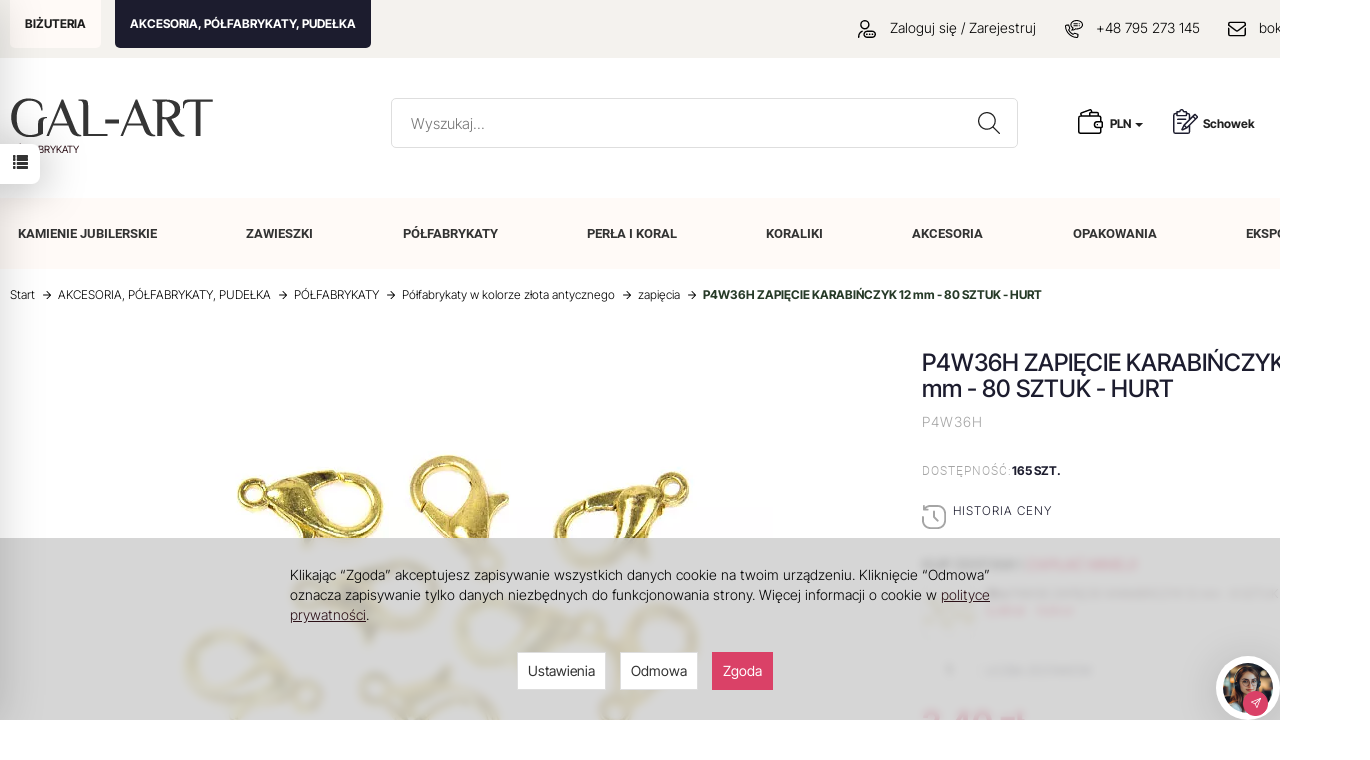

--- FILE ---
content_type: text/html; charset=utf-8
request_url: https://www.gal-art.pl/p4w36h-zapiecie-karabinczyk-12-mm-80-sztuk-hurt.html
body_size: 32005
content:
<!DOCTYPE html>
<html lang="pl">
   <head>
      <meta name="google-site-verification" content="K5kY8MmsKgSz_e3H50eK2l9i6iF36K4V1hw0mZZSLek" />
      <meta name="viewport" content="width=device-width, initial-scale=1.0" />
      <link rel="preconnect" href="https://www.facebook.com">
      <link rel="preconnect" href="https://sw-assets.ekomiapps.de">
      <link rel="preconnect" href="https://smart-widget-assets.ekomiapps.de">
      <link rel="preconnect" href="https://www.google-analytics.com">
      <link rel="preconnect" href="https://allani.pl">
      <link rel="preload" href="https://fonts.gstatic.com/s/roboto/v20/KFOlCnqEu92Fr1MmEU9fBBc4.woff2" as="font" crossorigin>
      <link rel="preload" href="https://fonts.gstatic.com/s/roboto/v20/KFOlCnqEu92Fr1MmEU9fChc4EsA.woff2" as="font" crossorigin>
      <link rel="preload" href="//fonts.gstatic.com/s/roboto/v20/KFOlCnqEu92Fr1MmWUlfBBc4.woff2" as="font" crossorigin>
      <link rel="preload" href="//www.gal-art.pl/bootstrap/fonts/glyphicons-halflings-regular.woff" as="font">
      
      
      

      
      
       
      
      
      
      
      
      
      
      
            
      
      
      
      
      
      
      
      
      
      
      
      
       
                   
      <meta http-equiv="Content-Type" content="text/html; charset=utf-8" />

<meta name="description" content="ZAPIĘCIE KARABIŃCZYK Wymiary zapięcia 12/7 mm (+/-3%) Średnica otworu 1,5 mm (+/-10%) element w kolorze antycznego złota możliwa nieznaczna różnica koloru Cena dotyczy 80" />
<title>P4w36h zapięcie karabińczyk 12 mm - 80 sztuk - hurt - Zapięcia - Półfabrykaty w kolorze złota antycznego  - Półfabrykaty - Akcesoria, półfabrykaty, pudełka - Sklep internetowy Gal-art</title>
<link rel="canonical" href="https://www.gal-art.pl/p4w36h-zapiecie-karabinczyk-12-mm-80-sztuk-hurt.html" />
      
              <link href="/cache/css/b624482b82c2d0c5f0b8460649933bb7.css?lm=1769209433" rel="preload" as="style" />
<link href="/cache/css/b624482b82c2d0c5f0b8460649933bb7.css?lm=1769209433" rel="stylesheet" type="text/css" />
         
           <link rel="shortcut icon" type="image/x-icon" href="/favicon.ico" />
      
      
      
<style>
   /* inter-tight-300 - latin_latin-ext */
@font-face {
  font-display: swap; /* Check https://developer.mozilla.org/en-US/docs/Web/CSS/@font-face/font-display for other options. */
  font-family: 'Inter Tight';
  font-style: normal;
  font-weight: 300;
  src: url('/css/frontend/theme/galart25/fonts/inter-tight-v7-latin_latin-ext-300.eot'); /* IE9 Compat Modes */
  src: url('/css/frontend/theme/galart25/fonts/inter-tight-v7-latin_latin-ext-300.eot?#iefix') format('embedded-opentype'), /* IE6-IE8 */
       url('/css/frontend/theme/galart25/fonts/inter-tight-v7-latin_latin-ext-300.woff2') format('woff2'), /* Chrome 36+, Opera 23+, Firefox 39+, Safari 12+, iOS 10+ */
       url('/css/frontend/theme/galart25/fonts/inter-tight-v7-latin_latin-ext-300.woff') format('woff'), /* Chrome 5+, Firefox 3.6+, IE 9+, Safari 5.1+, iOS 5+ */
       url('/css/frontend/theme/galart25/fonts/inter-tight-v7-latin_latin-ext-300.ttf') format('truetype'), /* Chrome 4+, Firefox 3.5+, IE 9+, Safari 3.1+, iOS 4.2+, Android Browser 2.2+ */
       url('/css/frontend/theme/galart25/fonts/inter-tight-v7-latin_latin-ext-300.svg#InterTight') format('svg'); /* Legacy iOS */
}
/* inter-tight-regular - latin_latin-ext */
@font-face {
  font-display: swap; /* Check https://developer.mozilla.org/en-US/docs/Web/CSS/@font-face/font-display for other options. */
  font-family: 'Inter Tight';
  font-style: normal;
  font-weight: 400;
  src: url('/css/frontend/theme/galart25/fonts/inter-tight-v7-latin_latin-ext-regular.eot'); /* IE9 Compat Modes */
  src: url('/css/frontend/theme/galart25/fonts/inter-tight-v7-latin_latin-ext-regular.eot?#iefix') format('embedded-opentype'), /* IE6-IE8 */
       url('/css/frontend/theme/galart25/fonts/inter-tight-v7-latin_latin-ext-regular.woff2') format('woff2'), /* Chrome 36+, Opera 23+, Firefox 39+, Safari 12+, iOS 10+ */
       url('/css/frontend/theme/galart25/fonts/inter-tight-v7-latin_latin-ext-regular.woff') format('woff'), /* Chrome 5+, Firefox 3.6+, IE 9+, Safari 5.1+, iOS 5+ */
       url('/css/frontend/theme/galart25/fonts/inter-tight-v7-latin_latin-ext-regular.ttf') format('truetype'), /* Chrome 4+, Firefox 3.5+, IE 9+, Safari 3.1+, iOS 4.2+, Android Browser 2.2+ */
       url('/css/frontend/theme/galart25/fonts/inter-tight-v7-latin_latin-ext-regular.svg#InterTight') format('svg'); /* Legacy iOS */
}
/* inter-tight-500 - latin_latin-ext */
@font-face {
  font-display: swap; /* Check https://developer.mozilla.org/en-US/docs/Web/CSS/@font-face/font-display for other options. */
  font-family: 'Inter Tight';
  font-style: normal;
  font-weight: 500;
  src: url('/css/frontend/theme/galart25/fonts/inter-tight-v7-latin_latin-ext-500.eot'); /* IE9 Compat Modes */
  src: url('/css/frontend/theme/galart25/fonts/inter-tight-v7-latin_latin-ext-500.eot?#iefix') format('embedded-opentype'), /* IE6-IE8 */
       url('/css/frontend/theme/galart25/fonts/inter-tight-v7-latin_latin-ext-500.woff2') format('woff2'), /* Chrome 36+, Opera 23+, Firefox 39+, Safari 12+, iOS 10+ */
       url('/css/frontend/theme/galart25/fonts/inter-tight-v7-latin_latin-ext-500.woff') format('woff'), /* Chrome 5+, Firefox 3.6+, IE 9+, Safari 5.1+, iOS 5+ */
       url('/css/frontend/theme/galart25/fonts/inter-tight-v7-latin_latin-ext-500.ttf') format('truetype'), /* Chrome 4+, Firefox 3.5+, IE 9+, Safari 3.1+, iOS 4.2+, Android Browser 2.2+ */
       url('/css/frontend/theme/galart25/fonts/inter-tight-v7-latin_latin-ext-500.svg#InterTight') format('svg'); /* Legacy iOS */
}
/* inter-tight-700 - latin_latin-ext */
@font-face {
  font-display: swap; /* Check https://developer.mozilla.org/en-US/docs/Web/CSS/@font-face/font-display for other options. */
  font-family: 'Inter Tight';
  font-style: normal;
  font-weight: 700;
  src: url('/css/frontend/theme/galart25/fonts/inter-tight-v7-latin_latin-ext-700.eot'); /* IE9 Compat Modes */
  src: url('/css/frontend/theme/galart25/fonts/inter-tight-v7-latin_latin-ext-700.eot?#iefix') format('embedded-opentype'), /* IE6-IE8 */
       url('/css/frontend/theme/galart25/fonts/inter-tight-v7-latin_latin-ext-700.woff2') format('woff2'), /* Chrome 36+, Opera 23+, Firefox 39+, Safari 12+, iOS 10+ */
       url('/css/frontend/theme/galart25/fonts/inter-tight-v7-latin_latin-ext-700.woff') format('woff'), /* Chrome 5+, Firefox 3.6+, IE 9+, Safari 5.1+, iOS 5+ */
       url('/css/frontend/theme/galart25/fonts/inter-tight-v7-latin_latin-ext-700.ttf') format('truetype'), /* Chrome 4+, Firefox 3.5+, IE 9+, Safari 3.1+, iOS 4.2+, Android Browser 2.2+ */
       url('/css/frontend/theme/galart25/fonts/inter-tight-v7-latin_latin-ext-700.svg#InterTight') format('svg'); /* Legacy iOS */
}
/* playfair-display-sc-regular - latin_latin-ext */
@font-face {
  font-display: swap; /* Check https://developer.mozilla.org/en-US/docs/Web/CSS/@font-face/font-display for other options. */
  font-family: 'Playfair Display SC';
  font-style: normal;
  font-weight: 400;
  src: url('/css/frontend/theme/galart25/fonts/playfair-display-sc-v17-latin_latin-ext-regular.eot'); /* IE9 Compat Modes */
  src: url('/css/frontend/theme/galart25/fonts/playfair-display-sc-v17-latin_latin-ext-regular.eot?#iefix') format('embedded-opentype'), /* IE6-IE8 */
       url('/css/frontend/theme/galart25/fonts/playfair-display-sc-v17-latin_latin-ext-regular.woff2') format('woff2'), /* Chrome 36+, Opera 23+, Firefox 39+, Safari 12+, iOS 10+ */
       url('/css/frontend/theme/galart25/fonts/playfair-display-sc-v17-latin_latin-ext-regular.woff') format('woff'), /* Chrome 5+, Firefox 3.6+, IE 9+, Safari 5.1+, iOS 5+ */
       url('/css/frontend/theme/galart25/fonts/playfair-display-sc-v17-latin_latin-ext-regular.ttf') format('truetype'), /* Chrome 4+, Firefox 3.5+, IE 9+, Safari 3.1+, iOS 4.2+, Android Browser 2.2+ */
       url('/css/frontend/theme/galart25/fonts/playfair-display-sc-v17-latin_latin-ext-regular.svg#PlayfairDisplaySC') format('svg'); /* Legacy iOS */
}
/* playfair-display-sc-700 - latin_latin-ext */
@font-face {
  font-display: swap; /* Check https://developer.mozilla.org/en-US/docs/Web/CSS/@font-face/font-display for other options. */
  font-family: 'Playfair Display SC';
  font-style: normal;
  font-weight: 700;
  src: url('/css/frontend/theme/galart25/fonts/playfair-display-sc-v17-latin_latin-ext-700.eot'); /* IE9 Compat Modes */
  src: url('/css/frontend/theme/galart25/fonts/playfair-display-sc-v17-latin_latin-ext-700.eot?#iefix') format('embedded-opentype'), /* IE6-IE8 */
       url('/css/frontend/theme/galart25/fonts/playfair-display-sc-v17-latin_latin-ext-700.woff2') format('woff2'), /* Chrome 36+, Opera 23+, Firefox 39+, Safari 12+, iOS 10+ */
       url('/css/frontend/theme/galart25/fonts/playfair-display-sc-v17-latin_latin-ext-700.woff') format('woff'), /* Chrome 5+, Firefox 3.6+, IE 9+, Safari 5.1+, iOS 5+ */
       url('/css/frontend/theme/galart25/fonts/playfair-display-sc-v17-latin_latin-ext-700.ttf') format('truetype'), /* Chrome 4+, Firefox 3.5+, IE 9+, Safari 3.1+, iOS 4.2+, Android Browser 2.2+ */
       url('/css/frontend/theme/galart25/fonts/playfair-display-sc-v17-latin_latin-ext-700.svg#PlayfairDisplaySC') format('svg'); /* Legacy iOS */
}
</style>

      <script type="text/javascript">
  window.dataLayer = window.dataLayer || [];
  function gtag(){dataLayer.push(arguments)};
</script>
  <script>
    
     gtag('consent', 'default', {
        'functionality_storage': 'granted',
        'personalization_storage': 'granted',
        'security_storage': 'granted',
        'analytics_storage': 'denied',      
        'ad_storage': 'denied',
        'ad_personalization': 'denied',
        'ad_user_data': 'denied',
        'wait_for_update': 500
    });
    
</script>
<script async src="https://www.googletagmanager.com/gtag/js?id=UA-18935743-1"></script>
<script>
  gtag('js', new Date());
  gtag('config', 'UA-18935743-1');
 </script>
 <script>
    gtag('config', 'AW-846796852');
</script> 
  <script>
  
    gtag("event", "view_item", {
    currency: "PLN",
    value: 2.40,
    items: [
            {
        item_id: "P4W36H",
        item_name: "P4W36H ZAPIĘCIE KARABIŃCZYK 12 mm - 80 SZTUK - HURT",
        index: 0,
        item_brand: "ARAGONIT",
        item_category: "PÓŁFABRYKATY",
item_category2: "Półfabrykaty w kolorze złota antycznego ",
item_category3: "zapięcia",
                price: 2.40,
              // Google Ads
        id: "P4W36H",
        google_business_vertical: "retail"
      }    ]
  });
  </script>

 
      

<noscript><img height="1" width="1" style="display:none" src="https://www.facebook.com/tr?id=402513673625684&ev=PageView&noscript=1" /></noscript><!-- Google Tag Manager -->
<script>(function(w,d,s,l,i){w[l]=w[l]||[];w[l].push({'gtm.start':
new Date().getTime(),event:'gtm.js'});var f=d.getElementsByTagName(s)[0],
j=d.createElement(s),dl=l!='dataLayer'?'&l='+l:'';j.async=true;j.src=
'https://www.googletagmanager.com/gtm.js?id='+i+dl;f.parentNode.insertBefore(j,f);
})(window,document,'script','dataLayer','GTM-TD48SBB');</script>
<!-- End Google Tag Manager -->



<meta property="og:type" content="website" /><meta property="og:title" content="P4W36H ZAPIĘCIE KARABIŃCZYK 12 mm - 80 SZTUK - HURT" /><meta property="og:description" content="ZAPIĘCIE KARABIŃCZYK
Wymiary zapięcia 12/7 mm (+/-3%)
Średnica otworu 1,5 mm (+/-10%)
element w kolorze antycznego złota
możliwa nieznaczna różnica koloru
Cena dotyczy 80 sztuk" /><meta property="og:url" content="https://www.gal-art.pl/p4w36h-zapiecie-karabinczyk-12-mm-80-sztuk-hurt.html" /><meta property="og:image" content="https://www.gal-art.pl/media/products/25e6a251a2c9bae7859a2acfc1fd5caf/images/thumbnail/big_P4W36.webp?lm=1748805553" /><meta property="og:updated_time" content="1769506666" />

<script>

var ad_storage = 'denied';

var analytics_storage = 'denied';

var ad_personalization = "denied";

var ad_user_data = "denied";

var cookies_message_bar_hidden = 0;

const cookies = document.cookie.split("; ");

for (let i = 0; i < cookies.length; i++) {
  const cookie = cookies[i].split("=");
  
  if (cookie[0] === "cookies_google_analytics"){
    var cookies_google_analytics = cookie[1];                                
    
    if(cookies_google_analytics === 'true'){           
       var analytics_storage = "granted";
    }        
  }
  
  if (cookie[0] === "cookies_google_targeting"){
    
    var cookies_google_targeting = cookie[1];                        
            
    if(cookies_google_targeting === 'true'){            
        var ad_storage = "granted";
    }     
  }

 if (cookie[0] === "cookies_google_personalization"){
    
    var cookies_google_personalization = cookie[1];                        
            
    if(cookies_google_personalization === 'true'){            
        var ad_personalization = "granted";
    }     
  }

if (cookie[0] === "cookies_google_user_data"){
    
    var cookies_google_user_data = cookie[1];                        
            
    if(cookies_google_user_data === 'true'){            
        var ad_user_data = "granted";
    }     
  }

if (cookie[0] === "cookies_message_bar_hidden"){
    
    var cookies_message_bar_hidden = cookie[1];                        
            
    if(cookies_message_bar_hidden === 'true'){            
        var cookies_message_bar_hidden = 1;
    }     
  }

}

        
         if (cookies_message_bar_hidden == 1){
            gtag('consent', 'update', {
            'functionality_storage': 'granted',
            'personalization_storage': 'granted',
            'security_storage': 'granted',
            'analytics_storage': analytics_storage,      
            'ad_storage': ad_storage,
            'ad_personalization': ad_personalization,
            'ad_user_data': ad_user_data
        });
         }
    
    </script>      
   <script type="application/ld+json">
              {
              	"@context": {
              		"@vocab": "http://schema.org/"
              	},
              	"@graph": [
              		{
              			"@type": "Organization",
              			"name": "Galart Robert Michalczyk",
              			"url": "https://www.gal-art.pl/",
              			"logo": "https://www.gal-art.pl/images/frontend/theme/galartintle/logo.png"
              		},
              		{
              			"@type": "LocalBusiness",
              			"parentOrganization": {
              				"name": "Galart Robert Michalczyk"
              			},
              			"name": "Galart Robert Michalczyk",
              			"openingHours": [
              				"Mo-Th 08:00-16:00",
              				"Fri 08:00-15:00"
              			],
              			"address": {
              				"@type": "PostalAddress",
              				"streetAddress": "Wola Rowska 33",
              				"addressLocality": "Łaskarzew",
              				"addressRegion": "mazowieckie",
              				"postalCode": "08-450"
              			},
              			"telephone": "795273145",
              			"email": "bok@gal-art.pl",
              			"image": "https://www.gal-art.pl/images/frontend/theme/galartintle/logo.png"
              		},
              		{
              			"@type": "LocalBusiness",
              			"parentOrganization": {
              				"name": "Galart Robert Michalczyk"
              			},
              			"name": "Galart Robert Michalczyk",
              			"openingHours": [
              				"Mo-Th 08:00-16:00",
              				"Fri 08:00-15:00"
              			],
              			"address": {
              				"@type": "PostalAddress",
              				"streetAddress": "Aleja Legionów 17",
              				"addressLocality": "Garwolin",
              				"addressRegion": "mazowieckie",
              				"postalCode": "08-400"
              			},
              			"telephone": "795273145",
              			"email": "bok@gal-art.pl",
              			"image": "https://www.gal-art.pl/images/frontend/theme/galartintle/logo.png"
              		}
              	]
              } </script></head>
   <body class="bodyClassCategory1096">
      

<!-- Google Tag Manager (noscript) -->
<noscript><iframe src="https://www.googletagmanager.com/ns.html?id=GTM-TD48SBB"
height="0" width="0" style="display:none;visibility:hidden"></iframe></noscript>
<!-- End Google Tag Manager (noscript) -->
    <div style="width: 64px; position: fixed; z-index: 1050; right:0px; bottom:0px">
        <button id="chat-ai-button-widget" type="button" class="active-chat-ai-modal chat-ai-button text-left">
                            <img src="/uploads/chat-ai/standard/avatar_3.jpg" class="chat-ai-avatar" alt='Asystent AI' width="50" height="50" />
                      
            <span class="btn btn-primary" style="position: relative;right: 30px;bottom: -15px;width: 25px;height: 25px;">
                <svg width="10" height="10" viewBox="0 0 22 22" fill="currentColor" xmlns="http://www.w3.org/2000/svg">
                    <path d="M12.9794 21.9815C12.8256 21.9814 12.6749 21.9381 12.5446 21.8565C12.4143 21.7749 12.3095 21.6582 12.2422 21.5199L8.38674 13.5941L0.460885 9.73917C0.318107 9.66957 0.198605 9.56002 0.116888 9.42382C0.0351712 9.28761 -0.00524547 9.13061 0.000545533 8.97188C0.00633653 8.81315 0.058086 8.65951 0.149511 8.52963C0.240935 8.39974 0.368103 8.29919 0.515573 8.24018L20.8544 0.0594788C21.0036 -0.000675089 21.1673 -0.0156091 21.3249 0.0165359C21.4826 0.048681 21.6273 0.126485 21.7411 0.240264C21.8549 0.354043 21.9327 0.498772 21.9648 0.656437C21.997 0.814101 21.9821 0.977738 21.9219 1.12698L13.7407 21.4674C13.6813 21.6148 13.5805 21.7418 13.4504 21.8329C13.3203 21.9241 13.1666 21.9755 13.0078 21.981L12.9794 21.9815ZM2.84143 9.07526L9.35909 12.2471C9.52429 12.3275 9.65774 12.4609 9.73807 12.6261L12.9099 19.1438L19.6797 2.29729L2.84143 9.07526Z" /><path d="M9.0008 13.8005C8.83855 13.8004 8.67996 13.7523 8.54507 13.6621C8.41019 13.5719 8.30507 13.4438 8.24302 13.2939C8.18097 13.1439 8.16477 12.979 8.19647 12.8199C8.22817 12.6608 8.30635 12.5146 8.42111 12.3999L20.5809 0.240148C20.6571 0.163986 20.7475 0.103578 20.8471 0.0623738C20.9466 0.0211692 21.0533 -2.53671e-05 21.161 2.27847e-08C21.2688 2.54127e-05 21.3754 0.0212704 21.475 0.0625219C21.5745 0.103773 21.6649 0.164224 21.7411 0.240421C21.8172 0.316619 21.8776 0.407071 21.9188 0.506614C21.9601 0.606157 21.9812 0.712841 21.9812 0.820575C21.9812 0.928309 21.96 1.03498 21.9187 1.13451C21.8774 1.23403 21.817 1.32445 21.7408 1.40062L9.58104 13.5626C9.42676 13.7156 9.21809 13.8011 9.0008 13.8005Z" />
                </svg>            
            </span>
        </button>
    </div>



<!-- Modal -->
<div class="modal fade" id="chat-ai-modal" tabindex="-1" role="dialog" aria-labelledby="chat-ai-modalLabel" aria-hidden="true">
    <div class="modal-dialog">
        <div class="modal-content">
            <div id="chat-ai-feed"></div>
        </div>
    </div>
</div>


<!-- Modal -->
<div class="modal fade" id="search-ai-modal" tabindex="-1" role="dialog" aria-labelledby="search-ai-modalLabel" aria-hidden="true">
    <div class="modal-dialog">
        <div class="modal-content">
            <div id="search-ai-feed"></div>
        </div>
    </div>
</div>

<div class="modal fade" id="ajax-login-form-modal" tabindex="-1" role="dialog" aria-hidden="false" aria-modal="true" aria-labelledby="login_ajax">
    <div class="modal-dialog">
        <div class="modal-content">       
            <div id="ajax-login-form"></div>    
        </div>

    </div>
</div>
<div id="sidebar">    
    <div id="sidebar-content" class="modal fade" tabindex="-1" role="dialog" aria-labelledby="sidebar-content-label">
        <div class="modal-dialog" role="document">
            <div class="modal-content">
                                        
                <div class="modal-header">
    <button type="button" class="close" data-dismiss="modal" aria-label="Zamknij"><span aria-hidden="true">&times;</span></button>
    <div class="h4 modal-title" id="observe-sidebar-label">Obserwowane produkty</div>
</div>
<div id="product-tab-observe-sidebar" class="modal-body">    
</div>         




                <div class="modal-header" style="padding: 0; min-height: 0; border: none;">
                    <button type="button" class="close" data-dismiss="modal" aria-label="Zamknij"><span aria-hidden="true">&times;</span></button>
                </div>
            </div>
        </div> 
    </div>
    <div id="sidebar-handle" class="closeBtn">
        <svg class="arror-icon" width="10" height="16" viewBox="0 0 5 8" fill="none" xmlns="http://www.w3.org/2000/svg"><path d="M1 1L4 4L1 7" stroke="currentColor" stroke-linecap="round" stroke-linejoin="round"/></svg>
        <span class="glyphicon glyphicon-list"></span>
    </div>
</div>



     
      <header id="masterHeader">
    

<div class="topbar contact-bar full-Width">
    <div class="container">
        <div class="row">
            <div class="col-xs-12 col-sm-6" id="mainMenuTop"><ul class="mainMenu">
                        <li class="mainMenuCat268"><a href="/category/bizuteria" >BIŻUTERIA </a></li>
                    <li class="mainMenuCat1096"><a href="/category/akcesoria-polfabrykaty-pudelka" class="active">AKCESORIA, PÓŁFABRYKATY, PUDEŁKA </a></li>
            </ul>

</div>
            <div class="hidden-xs col-sm-6 contact-data">
                
                                    <a href="/user/loginUser" class="con-top"><img src="/images/frontend/theme/galart25/account-ico.svg" width="18" height="18" /> Zaloguj się / Zarejestruj</a>
                                <span class="phone-contact"><img src="/images/frontend/theme/galart25/phone-ico.svg" width="18" height="18" /> <a href="tel:+48795273145">+48 795 273 145</a></span>
                <span class="phone-contact"><img src="/images/frontend/theme/galart25/email-ico.svg" width="18" height="25" /> <a href="mailto:bok@gal-art.pl">bok@gal-art.pl</a></span>
            </div>
        </div>
    </div>
</div>

<div class="container">
    <div id="header" class="row hidden-xs">
        <div class="col-sm-3 col-md-4 col-lg-3 text-left">
            <div id="logo">
                <div>
                    <a href="/" title="Biżuteria, półfabrykaty - sklep Gal-art">
                        <img src="/images/frontend/theme/galart25/gal-art-logo.svg" alt="Hurtownia biżuterii - sklep Gal-art" width="203" height="52" />
                    </a>
                        <a href="https://www.gal-art.pl/category/bizuteria" class="bizu"><span>BIŻUTERIA</span></a>
                        <a href="https://www.gal-art.pl/category/akcesoria-polfabrykaty-pudelka" class="akce"><span>PÓŁFABRYKATY</span></a>
                    
                </div>
            </div>
        </div>
        <div class="col-sm-3 col-md-3 col-lg-6 search-box">
            
<form action="/product/search" class="form-inline search" method="get">
    <div class="input-group">
        <label class="sr-only" for="search">Wyszukaj</label>
        <input type="search" autocomplete="off" class="form-control" name="query" value="" placeholder='Wyszukaj...' />
        <span class="input-group-btn">
            <button class="btn btn-default btn-search" type="submit">
                <img src="/images/frontend/theme/galart25/search.svg" width="22" height="22" />
            </button>
        </span>                                
    </div>
</form>






        </div>
        <div class="col-sm-6 col-md-5 col-lg-3 basket-list">
            <div class="lgCurrencyDropdown"><img src="/images/frontend/theme/galart25/money-ico.svg" width="25" height="25" />
                <a href="#" class="dropdown-toggle" data-hover="dropdown" data-toggle="dropdown">
    PLN <b class="caret"></b>
</a>
<ul class="dropdown-menu">
            <li class="active"><a href="/currency/change/currency/1" rel="nofollow">PLN</a></li>
            <li><a href="/currency/change/currency/7" rel="nofollow">EUR</a></li>
    </ul>
            </div>
            <a class="k_przechohead" href="/schowek">
    <img src="/images/frontend/theme/galart25/schowek-ico.svg" 
         width="25" 
         height="25" 
    /> 
    <span>Schowek</span>
</a>
                            <a id="nav-button-shopping-cart" class="empty top-mid-basket" style="position: relative;" href="/basket/index">
                    <img src="/images/frontend/theme/galart25/basket-ico.svg" width="25" height="25" />
                    <small class="quantity"></small> Koszyk
                </a>
                    </div>

    </div>
</div>
<div id="header-navbar-position">
    <div id="header-navbar-outer">
        <div class="container">
            <nav id="header-navbar" class="navbar" role="navigation">
                <div id="logo_small" class="visible-xs">
                    <div>
                        <a href="/" title="Biżuteria, półfabrykaty - sklep Gal-art">
                            <img src="/images/frontend/theme/galart25/gal-art-logo.svg" alt="Hurtownia biżuterii - sklep Gal-art" width="150" height="47" />
                            <span class="bizu">BIŻUTERIA</span>
                            <span class="akce">PÓŁFABRYKATY</span>
                        </a>
                    </div>
                </div>
                <div id="navbar-buttons" class="btn-group pull-right visible-xs">
                    <div class="lgCurrencyDropdownMobile"><img src="/images/frontend/theme/galart25/money-ico.svg" width="25" height="25" />
                        <a href="#" class="dropdown-toggle" data-hover="dropdown" data-toggle="dropdown">
    PLN <b class="caret"></b>
</a>
<ul class="dropdown-menu">
            <li class="active"><a href="/currency/change/currency/1" rel="nofollow">PLN</a></li>
            <li><a href="/currency/change/currency/7" rel="nofollow">EUR</a></li>
    </ul>
                    </div>
                    <button id="nav-button-search" type="button" class="btn btn-navbar collapsed" data-toggle="collapse" data-target="#nav-search"  data-parent="#header-navbar">
                        <img src="/images/frontend/theme/galart25/search.svg" width="22" height="22">
                    </button>
                    <button id="nav-button-shopping-cart" class="btn btn-navbar collapsed empty"  data-toggle="collapse" data-target="#nav-shopping-cart"  data-parent="#header-navbar" >
                        <img src="/images/frontend/theme/galart25/basket-ico.svg" width="25" height="25" />
                        <small class="quantity"></small>
                    </button>
                    <a class="btn btn-navbar k_przechohead-mobile" href="/schowek" >
    <img src="/images/frontend/theme/galart25/schowek-ico-mobile.png" width="21" height="21" />
</a>
                                            <a href="https://www.gal-art.pl/user/loginUser" id="nav-button-user" class="hidden-xs btn btn-navbar collapsed">
                            <img src="/images/frontend/theme/galart25/account-ico.svg" width="18" height="18">
                            <small class="login-status">&nbsp;</small>
                        </a>
                        <button id="nav-button-user" class="visible-xs btn btn-navbar collapsed" data-toggle="collapse" data-target="#nav-user" data-parent="#header-navbar">
                            <img src="/images/frontend/theme/galart25/account-ico.svg" width="18" height="18">
                            <small class="login-status">&nbsp;</small>
                        </button>
                                        <button id="nav-button-settings" class="btn btn-navbar hidden-xs collapsed" data-toggle="collapse" data-target="#nav-settings" data-parent="#header-navbar">
                        <span class="glyphicon glyphicon-globe"></span>
                    </button>

                </div>
                <div class="navbar-header">
                    <button id="nav-button-menu" type="button" class="navbar-toggle collapsed" data-toggle="collapse" data-target="#nav-menu" data-parent="#header-navbar">
                        <span class="icon-bar"></span>
                        <span class="icon-bar"></span>
                        <span class="icon-bar"></span>
                        <span class="titleButtonBar">MENU</span>
                    </button>
                </div>
                <div class="navbar-dropdown">
                    <!-- Koszyk -->

                    <div id="nav-user" class="navbar-collapse collapse">
                        <ul class="nav navbar-nav">
                            <!-- Moje konto, Język, Waluta -->
                                <div class="user-content">
        <button class="btn btn-primary" data-action="ajax-login-button">Zaloguj</button>
        <div class="user-options-text text-muted hidden-xs">Nie masz jeszcze konta?</div>
        <a class="btn btn-light" href="https://www.gal-art.pl/user/createAccount" rel="nofollow">Załóż konto</a>    
    </div>

<div class="user-settings hidden-sm hidden-md hidden-lg">
    
    <a href="#" class="dropdown-toggle" data-hover="dropdown" data-toggle="dropdown">
    PLN <b class="caret"></b>
</a>
<ul class="dropdown-menu">
            <li class="active"><a href="/currency/change/currency/1" rel="nofollow">PLN</a></li>
            <li><a href="/currency/change/currency/7" rel="nofollow">EUR</a></li>
    </ul>
</div>


                        </ul>
                    </div>
                    <div id="nav-settings" class="hidden-xs navbar-collapse collapse"><ul class="nav navbar-nav"><li class="dropdown"></li><li class="dropdown"><a href="#" class="dropdown-toggle" data-hover="dropdown" data-toggle="dropdown">
    PLN <b class="caret"></b>
</a>
<ul class="dropdown-menu">
            <li class="active"><a href="/currency/change/currency/1" rel="nofollow">PLN</a></li>
            <li><a href="/currency/change/currency/7" rel="nofollow">EUR</a></li>
    </ul></li></ul></div>
                    <div id="nav-search" class="navbar-collapse collapse">
                        
<form action="/product/search" class="form-inline search" method="get">
    <div class="input-group">
        <label class="sr-only" for="search">Wyszukaj</label>
        <input type="search" autocomplete="off" class="form-control" name="query" value="" placeholder='Wyszukaj...' />
        <span class="input-group-btn">
            <button class="btn btn-default btn-search" type="submit">
                <img src="/images/frontend/theme/galart25/search.svg" width="22" height="22" />
            </button>
        </span>                                
    </div>
</form>






                    </div>
                    <div id="nav-shopping-cart" class="navbar-collapse collapse">
                        


<div class="shopping-cart clearfix">
    <div class="aa-basket-mobile">
        <div class="lg-basek-topinfo">
            <strong>Twój koszyk jest pusty</strong>
            <button class="btn btn-primary lgClose" type="button">Kontynuuj zakupy</button>
        </div>
    </div>
    <div class="aa-basket-checkout clearfix">
        <div class="aa-basket-total clearfix text-center">Twój koszyk jest pusty</div>
        
    </div>
</div>


    



                    </div>
                </div>
                <!-- Menu -->
                <div id="nav-menu" class="navbar-collapse collapse">
                                        <ul class="nav navbar-nav horizontal-categories">                       
    <li class="visible-xs">
        
<form action="/product/search" class="form-inline search" method="get">
    <div class="input-group">
        <label class="sr-only" for="search-he8s">Wyszukaj</label>
        <input id="search-he8s" type="search" autocomplete="off" class="form-control" name="query" value="" placeholder='Wpisz czego szukasz' />
        <span class="input-group-btn">
            <button class="btn btn-primary" type="submit" aria-label="Wyszukaj">
                <span class="glyphicon glyphicon-search"></span>
            </button>
        </span>                                
    </div>
</form>






    </li>    
                                                    <li class="dropdown">
                    <a href="/category/kamienie-jubilerskie" class="dropdown-toggle category-link" data-hover="dropdown" data-toggle="dropdown">KAMIENIE JUBILERSKIE</a>
                    <ul class="dropdown-menu">
                                                    <li><a href="/category/kamienie" class="category-link">Kule</a></li>
                                                    <li><a href="/category/pozostale" class="category-link">Inne kształty</a></li>
                                                    <li><a href="/category/sieczka" class="category-link">Sieczka</a></li>
                                                    <li><a href="/category/kamienie-jubilerskie-mineraly" class="category-link">Minerały</a></li>
                                                    <li><a href="/category/masazery" class="category-link">Masażery i maski</a></li>
                                                <div class="selected-product-wrapper hidden-xs hidden-sm col-md-6"></div>
                    </ul>
                  
                </li>
                     
                                                    <li class="dropdown">
                    <a href="/category/zawieszki" class="dropdown-toggle category-link" data-hover="dropdown" data-toggle="dropdown">ZAWIESZKI</a>
                    <ul class="dropdown-menu">
                                                    <li><a href="/category/zawieszki-ze-stali-chirurgicznej" class="category-link">Zawieszki ze stali chirurgicznej</a></li>
                                                    <li><a href="/category/srebrne-zawieszki" class="category-link">Zawieszki srebro 925</a></li>
                                                    <li><a href="/category/w-kolorze-srebra-zawieszki-ozdobne" class="category-link">Zawieszki w kolorze srebra</a></li>
                                                    <li><a href="/category/w-kolorze-zlota-kc-zawieszki" class="category-link">Zawieszki w kolorze złota KC</a></li>
                                                    <li><a href="/category/w-kolorze-antycznego-zlota-zawieszki" class="category-link">Zawieszki w kolorze antycznego złota</a></li>
                                                    <li><a href="/category/w-kolorze-miedzi-zawieszki-602" class="category-link">Zawieszki w kolorze miedzi</a></li>
                                                    <li><a href="/category/zawieszki-emaliowane" class="category-link">Zawieszki emaliowane</a></li>
                                                    <li><a href="/category/zawieszki-z-krysztalkow" class="category-link">Zawieszki z kryształków</a></li>
                                                    <li><a href="/category/chwosty" class="category-link">Zawieszki chwosty</a></li>
                                                <div class="selected-product-wrapper hidden-xs hidden-sm col-md-6"></div>
                    </ul>
                  
                </li>
                     
                                                    <li class="dropdown">
                    <a href="/category/polfabrykaty" class="dropdown-toggle category-link" data-hover="dropdown" data-toggle="dropdown">PÓŁFABRYKATY</a>
                    <ul class="dropdown-menu">
                                                    <li><a href="/category/polfabrykaty-ze-stali-chirurgicznej" class="category-link">Półfabrykaty ze stali chirurgicznej</a></li>
                                                    <li><a href="/category/srebrne" class="category-link">Półfabrykaty ze srebra 925</a></li>
                                                    <li><a href="/category/w-kolorze-srebra" class="category-link">Półfabrykaty w kolorze srebra</a></li>
                                                    <li><a href="/category/w-kolorze-zlota-kc" class="category-link">Półfabrykaty w kolorze złota KC</a></li>
                                                    <li><a href="/category/w-kolorze-zlota" class="category-link">Półfabrykaty w kolorze złota</a></li>
                                                    <li><a href="/category/w-kolorze-antycznego-zlota" class="category-link">Półfabrykaty w kolorze złota antycznego </a></li>
                                                    <li><a href="/category/w-kolorze-miedzi-601" class="category-link">Półfabrykaty w kolorze miedzi</a></li>
                                                    <li><a href="/category/z-miedzi" class="category-link">Przekładki z miedzi</a></li>
                                                    <li><a href="/category/zatyczki-silikonowe" class="category-link">Zatyczki silikonowe</a></li>
                                                    <li><a href="/category/w-kolorze-srebra-bazy-naszyjnikow" class="category-link">Bazy naszyjników</a></li>
                                                <div class="selected-product-wrapper hidden-xs hidden-sm col-md-6"></div>
                    </ul>
                  
                </li>
                     
                                                    <li class="dropdown">
                    <a href="/category/perla-i-koral" class="dropdown-toggle category-link" data-hover="dropdown" data-toggle="dropdown">PERŁA I KORAL</a>
                    <ul class="dropdown-menu">
                                                    <li><a href="/category/perla-i-koral-perla-naturalna" class="category-link">Perła naturalna</a></li>
                                                    <li><a href="/category/perla-i-koral-perla-majorka" class="category-link">Perła majorka</a></li>
                                                    <li><a href="/category/perla-i-koral-perla-szklana" class="category-link">Perła szklana</a></li>
                                                    <li><a href="/category/perla-i-koral-masa-perlowa" class="category-link">Masa perłowa</a></li>
                                                    <li><a href="/category/perla-i-koral-muszla" class="category-link">Muszla</a></li>
                                                    <li><a href="/category/koral" class="category-link">Koral</a></li>
                                                <div class="selected-product-wrapper hidden-xs hidden-sm col-md-6"></div>
                    </ul>
                  
                </li>
                     
                                                    <li class="dropdown">
                    <a href="/category/koraliki" class="dropdown-toggle category-link" data-hover="dropdown" data-toggle="dropdown">KORALIKI</a>
                    <ul class="dropdown-menu">
                                                    <li><a href="/category/koraliki-koraliki-krysztalki" class="category-link">Koraliki kryształki</a></li>
                                                    <li><a href="/category/koraliki-koraliki-szklane-zwykle" class="category-link">Koraliki szklane zwykłe</a></li>
                                                    <li><a href="/category/koraliki-koraliki-szklano-akrylowe" class="category-link">Koraliki szklano-akrylowe</a></li>
                                                    <li><a href="/category/koraliki-koraliki-literki" class="category-link">Koraliki literki</a></li>
                                                    <li><a href="/category/koraliki-koraliki-z-modeliny" class="category-link">Koraliki z modeliny</a></li>
                                                <div class="selected-product-wrapper hidden-xs hidden-sm col-md-6"></div>
                    </ul>
                  
                </li>
                     
                                                    <li class="dropdown">
                    <a href="/category/akcesoria-jubilerskie" class="dropdown-toggle category-link" data-hover="dropdown" data-toggle="dropdown">AKCESORIA</a>
                    <ul class="dropdown-menu">
                                                    <li><a href="/category/akcesoria-do-piielegnacji-bizuterii" class="category-link">Akcesoria do pielęgnacji biżuterii</a></li>
                                                    <li><a href="/category/druty-gumki-linki-sznurki-rzemienie-gumki-silikonowe" class="category-link">Gumki jubilerskie</a></li>
                                                    <li><a href="/category/druty-gumki-linki-linki-jubilerskie" class="category-link">Linki jubilerskie</a></li>
                                                    <li><a href="/category/druty-gumki-linki-druty-jubilerskie" class="category-link">Druty jubilerskie</a></li>
                                                    <li><a href="/category/druty-gumki-linki-sznurki-rzemienie-nic-jubilerska" class="category-link">Nici jubilerskie</a></li>
                                                    <li><a href="/category/druty-gumki-linki-zylki-zylka-jubilerska" class="category-link">Żyłki jubilerskie</a></li>
                                                    <li><a href="/category/sznurki-jubilerskie" class="category-link">Sznurki jubilerskie</a></li>
                                                    <li><a href="/category/druty-gumki-linki-sznurki-rzemienie" class="category-link">Rzemienie jubilerskie</a></li>
                                                    <li><a href="/category/druty-gumki-linki-sznurki-rzemienie-kauczuk-jubilerski" class="category-link">Kauczuki jubilerskie</a></li>
                                                    <li><a href="/category/narzedzia" class="category-link">Narzędzia</a></li>
                                                    <li><a href="/category/kleje" class="category-link">Kleje</a></li>
                                                    <li><a href="/category/masazery-1095" class="category-link">Masażery i maski</a></li>
                                                <div class="selected-product-wrapper hidden-xs hidden-sm col-md-6"></div>
                    </ul>
                  
                </li>
                     
                                                    <li class="dropdown">
                    <a href="/category/opakowania" class="dropdown-toggle category-link" data-hover="dropdown" data-toggle="dropdown">OPAKOWANIA</a>
                    <ul class="dropdown-menu">
                                                    <li><a href="/category/pudelko-na-bizuterie" class="category-link">Pudełko na biżuterię</a></li>
                                                    <li><a href="/category/woreczki" class="category-link">Woreczki na biżuterię</a></li>
                                                    <li><a href="/category/woreczki-strunowe-i-zaklejane" class="category-link">Woreczki strunowe i zaklejane</a></li>
                                                    <li><a href="/category/opakowania-torby-papierowe" class="category-link">Torby papierowe</a></li>
                                                    <li><a href="/category/opakowania-papier-do-pakowania" class="category-link">Papier do pakowania</a></li>
                                                <div class="selected-product-wrapper hidden-xs hidden-sm col-md-6"></div>
                    </ul>
                  
                </li>
                     
                                                    <li class="dropdown">
                    <a href="/category/ekspozytory-797" class="dropdown-toggle category-link" data-hover="dropdown" data-toggle="dropdown">EKSPOZYCJA</a>
                    <ul class="dropdown-menu">
                                                    <li><a href="/category/tacki" class="category-link">Ekspozytory</a></li>
                                                    <li><a href="/category/metki" class="category-link">Etykiety, Metki</a></li>
                                                    <li><a href="/category/haki" class="category-link">Haki</a></li>
                                                <div class="selected-product-wrapper hidden-xs hidden-sm col-md-6"></div>
                    </ul>
                  
                </li>
                     
          
        
</ul>



                    <div class="visible-xs mainMenuBlock"><ul class="mainMenu">
                        <li class="mainMenuCat268"><a href="/category/bizuteria" >BIŻUTERIA </a></li>
                    <li class="mainMenuCat1096"><a href="/category/akcesoria-polfabrykaty-pudelka" class="active">AKCESORIA, PÓŁFABRYKATY, PUDEŁKA </a></li>
            </ul>

</div>
                </div>
            </nav>
        </div>
    </div>
</div>


    


</header>
                    	                            

                          
                            
<div class="breads fullWidth">
	<div class="container">
		<div class="row">
			<div class="col-xs-12"><ol class="breadcrumb" itemscope itemtype="https://schema.org/BreadcrumbList">
    <li itemprop="itemListElement" itemscope itemtype="https://schema.org/ListItem">
        <a itemprop="item" href="https://www.gal-art.pl/"><span itemprop="name">Start</span></a>
        <meta itemprop="position" content="1" />
    </li>
    	
        <li itemprop="itemListElement" itemscope itemtype="https://schema.org/ListItem">
        	<a itemprop="item" href="https://www.gal-art.pl/category/akcesoria-polfabrykaty-pudelka"><span itemprop="name">AKCESORIA, PÓŁFABRYKATY, PUDEŁKA</span></a>
        	<meta itemprop="position" content="2" />
        </li>
	
        <li itemprop="itemListElement" itemscope itemtype="https://schema.org/ListItem">
        	<a itemprop="item" href="https://www.gal-art.pl/category/polfabrykaty"><span itemprop="name">PÓŁFABRYKATY</span></a>
        	<meta itemprop="position" content="3" />
        </li>
	
        <li itemprop="itemListElement" itemscope itemtype="https://schema.org/ListItem">
        	<a itemprop="item" href="https://www.gal-art.pl/category/w-kolorze-antycznego-zlota"><span itemprop="name">Półfabrykaty w kolorze złota antycznego </span></a>
        	<meta itemprop="position" content="4" />
        </li>
	
        <li itemprop="itemListElement" itemscope itemtype="https://schema.org/ListItem">
        	<a itemprop="item" href="https://www.gal-art.pl/category/w-kolorze-antycznego-zlota-zapiecia-555"><span itemprop="name">zapięcia</span></a>
        	<meta itemprop="position" content="5" />
        </li>
	
        <li itemprop="itemListElement" itemscope itemtype="https://schema.org/ListItem">
        	<a itemprop="item" href="https://www.gal-art.pl/p4w36h-zapiecie-karabinczyk-12-mm-80-sztuk-hurt.html"><span itemprop="name">P4W36H ZAPIĘCIE KARABIŃCZYK 12 mm - 80 SZTUK - HURT</span></a>
        	<meta itemprop="position" content="6" />
        </li>
	</ol></div>
    	</div>
    </div>
</div>

                        
<div id="one-column-layout">
    <div class="container">
    	
        


















<div itemscope itemtype="https://schema.org/Product">

    <div class="card panel ">
        <div class="panel-body">
            <div class="row">
                <div class="col-sm-7 col-md-7 col-lg-8 product-gallery">
                    <ul id="product-gallery" class="gallery list-unstyled clearfix" data-equalizer>
                        <li id="product-photo" class="col-xs-12" data-src="/media/products/25e6a251a2c9bae7859a2acfc1fd5caf/images/thumbnail/big_P4W36.webp?lm=1748805553" data-sub-html="    &lt;div class=&quot;custom-html&quot;&gt;
        &lt;div class=&quot;h4&quot;&gt;P4W36H ZAPIĘCIE KARABIŃCZYK 12 mm - 80 SZTUK - HURT&lt;/div&gt;
        &lt;p&gt;&lt;/p&gt;
    &lt;/div&gt;
" data-id="" data-gallery="/media/products/25e6a251a2c9bae7859a2acfc1fd5caf/images/thumbnail/gallery_P4W36.webp?lm=1748264100">
                            <div>
                                <div class="gallery-image">
                                    <img itemprop="image" class="img-responsive" src="/media/products/25e6a251a2c9bae7859a2acfc1fd5caf/images/thumbnail/large_P4W36.webp?lm=1748199523" alt="P4W36H ZAPIĘCIE KARABIŃCZYK 12 mm - 80 SZTUK - HURT" />
                                </div>
                            </div>
                        </li>
                                                                         <li class="col-xs-2 col-sm-4 col-md-3 col-lg-3" data-sub-html="            &lt;div class=&quot;custom-html&quot;&gt;
                &lt;h4&gt;P4W36H ZAPIĘCIE KARABIŃCZYK 12 mm - 80 SZTUK - HURT&lt;/h4&gt;
                &lt;p&gt;&lt;/p&gt;
            &lt;/div&gt;
        " data-src="/stThumbnailPlugin.php?i=media%2Fproducts%2F25e6a251a2c9bae7859a2acfc1fd5caf%2Fimages%2FIMGP3721.jpg&t=big&f=product&u=1746516059" data-id="" data-equalizer-watch>
            <div>
                <div class="gallery-image">
                    <img class="img-responsive" src="/media/products/25e6a251a2c9bae7859a2acfc1fd5caf/images/thumbnail/gallery_IMGP3721.webp?lm=1748871367" alt="P4W36H ZAPIĘCIE KARABIŃCZYK 12 mm - 80 SZTUK - HURT" />
                </div>
            </div>
        </li>
    </ul>


                                            </ul>
                    <div id="op-box"></div>
                </div>
                <div class="col-sm-5 col-md-5 col-lg-4 product-label relative">
                    <h1 itemprop="name">P4W36H ZAPIĘCIE KARABIŃCZYK 12 mm - 80 SZTUK - HURT</h1>
                    <div class="prod-code">
                                                    <span class="product_code">P4W36H</span>
                                                                    </div>
                    <div id="product-preloader" class="preloader absolute hidden"></div>

                    
                    <ul class="information list-sorted">




                        
                                                
                        
                                                    <div class="clearfix"></div>
                        
                        <li id="st_depository_stock_amount">
                            <h3 class="text-muted">Dostępność:</h3> <span class="stock">165 szt.</span>

                                                            <span class="pull-right">   <div id="question-container">
   </div>

</span>
                                <div class="clearfix"></div>
                            


                            
                            <div class="clearfix"></div>

                        </li>

                        
                        <!--
                                <li><span class="text-muted">Obserwuj produkt:</span>
                                    <div class="product-observe observe-no" data-product-observe="57989">
                                        <svg width="23" height="21" viewBox="0 0 23 21" xmlns="http://www.w3.org/2000/svg">
                                            <path d="M6.4592 1C3.44417 1 1 3.81598 1 7.28966C1 7.97227 1.09438 8.62947 1.26893 9.2449C1.71875 10.8309 2.96968 12.0161 4.1733 13.1426L11.5 20L18.8267 13.1426C20.0303 12.0161 21.2813 10.8309 21.7311 9.2449C21.9056 8.62947 22 7.97227 22 7.28966C22 3.81598 19.5558 1 16.5408 1C14.2698 1 12.3227 2.59762 11.5 4.87056C10.6773 2.59762 8.73018 1 6.4592 1Z" stroke-width="2" stroke-linejoin="round"/>
                                        </svg>
                                    </div>
                                </li>

                            -->





                    </ul>
                    <div id="basket_product_options_container">
                        
                    </div>
                    <!-- show price history -->
                    
<div class="price-box-history">
<img src="/images/frontend/theme/galart25/price-history-ico.svg" alt="Hitoria ceny" class="price-ico" width="24" height="24">
<a href="#" id="show-price-modal" terget="_blank" rel="nofollow">Historia ceny</a> <br /></div>
<!-- Modal -->
<div class="modal fade" id="price_history_modal" tabindex="-1" role="dialog" aria-hidden="true">    
    <div class="modal-dialog">                
    
        <div class="modal-content" style="padding: 15px;">
        
        <div class="modal-header" style="border-bottom: none;">            
            <button type="button" class="close pull-right" data-dismiss="modal" aria-label="Close"><span aria-hidden="true">×</span></button>
        </div>        
            
            
            <div id="price_history_result"></div>
        </div>
    
    </div>
</div>
                    <!-- end show price history -->
                    <meta itemprop="sku" content="P4W36H">
                    
                                            

<div class="aa-protuct-kit">
    <h4></h4>
    <p class="buy-kkit-head">Kup zestaw i <span>zapłać mniej!</span></p>
    <ul class="information prices">
        <form action="#">
            <li class="text-left">
                                    <div class="row" data-discount-real="80%">    
                        <input type="hidden" name="products[]" value="20690"/>  

                        <div class="col-xs-12  ">
                            <div id="kit_element_photo-0-20690" data-large_src="" class='kit-element-photo pull-left'>
                                <img title="P4W36 ZAPIĘCIE KARABIŃCZYK 12 mm - 8 SZTUK" data-large_src="/media/products/91c617dc37bfc21b96fce7449ac85d0c/images/thumbnail/large_P4W36.webp?lm=1748102391" data-big_src="/media/products/91c617dc37bfc21b96fce7449ac85d0c/images/thumbnail/big_P4W36.webp?lm=1747999530" alt="P4W36 ZAPIĘCIE KARABIŃCZYK 12 mm - 8 SZTUK" width="110" height="110" src="/media/products/91c617dc37bfc21b96fce7449ac85d0c/images/thumbnail/gallery_P4W36.webp?lm=1748229430" />
                            </div>
                            <div><span class="kit_element_quantity">10 x </span><a href="/p4w36-zapiecie-karabinczyk-12-mm-8-sztuk.html" data-id="20690">P4W36 ZAPIĘCIE KARABIŃCZYK 12 mm - 8 SZTUK</a></div>       
                                                            <div class="aa-kit-price" id="product_kit_price-0-20690">
                                                                            
                                        <span class="kit_price_brutto">2,40 zł</span>
                                                                                    <span class="kit_old_price_brutto old_price">11,90 zł</span>
                                                                               
                                </div>
                                                                                    <div id="kit_av-0-20690"></div>  
                        </div>  

                                            </div>    

                            </li>
                            <li class="add-quantity text-muted">
                    <div class="product-kit-quantity">
                        <div class="quantity">
                            <input type="text" name="qty" class="basket_add_quantity form-control" value="1" min="1" max="165" step="1" size="4"> Liczba zestawów
                        </div> 
                    </div>    
                </li>
                                        <li>
                    
                    <span id="kit_sum_price_brutto" class="price">2,40 zł</span>
                    <span id="kit_sum_old_price_brutto" class="old_price">11,90 zł</span>                </li>
              
        </form>
        <li class="shopping-cart">
            <div id="kit_basket_add_button">        
                <div class="text-right">
    <button id="product-kit-basket-button" rel="nofollow" data-url="/aa_product_kits/ajaxKitAddBasket/product_id/57989" href="#"
            class="btn btn-shopping-cart basket_add_button">dodaj do koszyka</button>
</div>
            </div>
        </li>
    </ul>
    
            <div id="kit_price_diff">Kupując w hurcie oszczędzasz 9,50 zł</div>
     
</div>


    



                                        <div class="add-info">
                        <div class="add-later"></div>
                        <div class="ask-for">

   <div id="product_inquiry-container">


<div class="modal fade" id="product_inquiry_modal" tabindex="-1" role="dialog" aria-labelledby="myModalLabel" aria-hidden="true">
  <div class="modal-dialog">
    <div class="modal-content">
        <div id="product_inquiry"></div>
    </div>
  </div>
</div>

<button type="button" id="active_product_inquiry_overlay" class="btn btn-primary">Zapytaj o produkt</button>

   </div>




<div id="skDeliveryInfoContainer">  <div id="skDeliveryInfo">Do niższych kosztów dostawy (4,99 zł) dokup za kwotę: <b>190,00 zł</b></div>
</div></div>
                    </div>
                    <div class="pays"><img src="/images/frontend/theme/galart25/payments-product.png" alt="" width="382" height="26"></div>
                    <div class="send-info">
                        <div class="send-time"><img src="/images/frontend/theme/galart25/delivery-time-ico.svg" alt="" width="24" height="24"> CZAS WYSYŁKI: <strong>24h</strong></div>
                        <div class="delivery-price"><img src="/images/frontend/theme/galart25/delivery-price-ico.svg" alt="" width="24" height="24"> DOSTAWA: <strong>od 5,99 zł</strong></div>
                    </div>
                    <div id="all-mass"></div>
                    
                    <div class="accordion-box">
                        <div class="accordion">
                            <div class="accordion-header">
                                <h2>Opis produktu</h2>
                                <span class="icon">+</span>
                            </div>
                            <div class="accordion-content">
                                                                    <div itemprop="description" class="description-short">
                                        <!--[mode:tiny]--><p style="text-align: center;"><span style="color: #000000;"><strong><span style="font-size: small;">ZAPIĘCIE KARABIŃCZYK<br /></span></strong></span></p>
<p style="font-weight: bold; text-align: center;"><span style="color: #000000;"><strong><span style="font-size: small;">Wymiary zapięcia 12/7 mm </span></strong><span style="font-size: small;"><span style="font-size: small;"><strong><span style="font-size: small;">(+/-3%)</span></strong></span></span></span></p>
<p style="font-weight: bold; text-align: center;"><span style="color: #000000;"><span style="font-size: small;"><span style="font-size: small;"><strong><span style="font-size: small;">Średnica otworu 1,5 mm (+/-10%)</span></strong></span></span></span></p>
<p style="font-weight: bold; text-align: center;"><span style="color: #000000;"><span style="font-size: small;"><span style="font-size: small;"><strong><span style="font-size: small;">element w kolorze antycznego złota<br /></span></strong></span></span></span></p>
<p style="font-weight: bold; text-align: center;"><span style="color: #000000;"><span style="font-size: small;"><span style="font-size: small;"><strong><span style="font-size: small;">możliwa nieznaczna różnica koloru<br /></span></strong></span></span></span></p>
<p style="text-align: center;"><span style="color: #000000;"><strong><span style="font-size: small;"><span style="font-weight: bold; text-decoration: underline;">Cena dotyczy 80 sztuk<br /></span></span></strong></span></p>
                                    </div>
                                                            </div>
                        </div>

                        <div class="accordion">
                            <div class="accordion-header">
                                <h2>Dane techniczne</h2>
                                <span class="icon">+</span>
                            </div>
                            <div class="accordion-content">
                                                                    

<div id="pa_attributes">
	<p></p>
	<table class="table table-striped">
				<tr>
			<td class="label_td">MATERIAŁ:</td>
			<td>
	         stop metalu
				</td>
		</tr>
				<tr>
			<td class="label_td">STAN:</td>
			<td>
	         new
				</td>
		</tr>
				<tr>
			<td class="label_td">DOSTAWA:</td>
			<td>
	         zwykle 1 dzień
				</td>
		</tr>
				<tr>
			<td class="label_td">Detal/hurt metale:</td>
			<td>
	         hurt
				</td>
		</tr>
					</table>
	<div class="tooltip roundies"></div>
</div>




                                                            </div>
                        </div>
                    </div>
                    
                                        


                                        <p style="margin-top: 10px;">
                        <a id="active_product_safety_modal" aria-label='Informacje o bezpieczeństwie produktu'>Informacje o bezpieczeństwie produktu</a>
                        <a id="active_product_producer_info_modal" aria-label='Informacje o producencie'>Informacje o producencie</a>
                    </p>
                    <div id="description-safety">
                        <!-- Modal -->
<div class="modal fade" id="product_producer_info_modal" tabindex="-1" role="dialog" aria-labelledby="myModalLabel" aria-hidden="true">
  <div class="modal-dialog">
    <div class="modal-content">
        <div id="product_safty">

            <div class="modal-header">
                <button type="button" class="close" data-dismiss="modal" aria-label="Close"><span aria-hidden="true">&times;</span></button>
                <div class="h4-like modal-title" id="chat-ai-modalLabel">              
                    Informacje o producencie
                </div>
            </div>            
            
            <div class="modal-body modal-form">

                <div class="row">
                    <div class="col-xs-12"> 
                                            </div>
                </div>
                                
                                    <div class="row">
                        <div class="col-xs-12 col-sm-12">    
                    
                    
                                            
                            <b>Dane producenta:</b><br>                                                
                            
                                                            <div class="space-between">
                                <span class="text-muted">Nazwa:</span><br>
                                Aragonit Sp. z o.o.<br>                        
                                </div>                            
                                                        
                                                            <div class="space-between">
                                <span class="text-muted">Adres:</span><br>
                                Szyszaków 93<br>
                                04-426 Warszawa<br>                        
                                Polska<br>
                                </div>
                                                        
                                                            <div class="space-between">
                                <span class="text-muted">Kontakt:</span><br>
                                                                    Email: biuro@aragonit.com.pl<br>
                                                                
                                                                </div>
                                                        
                        </div>
                    </div>
                                    
                                    <div class="row">
                        <div class="col-xs-12 col-sm-12">
                            
                            <b>Podmiot odpowiedzialny:</b><br>  
                            
                                                            <div class="space-between">
                                <span class="text-muted">Nazwa:</span><br>
                                Aragonit Sp. z o.o.<br>       
                                </div>
                                           
                            
                                                            <div class="space-between">
                                <span class="text-muted">Adres:</span><br>
                                Szyszaków 93<br>
                                04-426 Warszawa<br>                        
                                Polska<br>
                                </div>
                                           
                            
                                                            <div class="space-between">
                                <span class="text-muted">Kontakt:</span><br>
                                
                                                                    Email: biuro@aragonit.com.pl<br>
                                                                
                                                                </div>
                                           
                            
                        </div>
                    </div>
                                
            </div>
            
        </div>
    </div>
  </div>
</div>

                        <!-- Modal -->
<div class="modal fade" id="product_safety_modal" tabindex="-1" role="dialog" aria-labelledby="myModalLabel" aria-hidden="true">
  <div class="modal-dialog">
    <div class="modal-content">
        <div id="product_safty">

            <div class="modal-header">
                <button type="button" class="close" data-dismiss="modal" aria-label="Close"><span aria-hidden="true">&times;</span></button>
                <div class="h4-like modal-title" id="chat-ai-modalLabel">              
                    Informacje o bezpieczeństwie produktu
                </div>
            </div>            
            
            <div id="product_safety_content" class="modal-body modal-form tinymce_html"></div>
            
        </div>
    </div>
  </div>
</div>

                    </div>
                        <button type="button" class="active-chat-ai-modal chat-ai-button text-left">
                    <img src="/uploads/chat-ai/standard/avatar_3.jpg" class="chat-ai-avatar" alt='Asystent AI' width="50" height="50" />
                <div class="chat-ai-text">
            <strong>Asystent AI</strong>
            <div class="text-muted text-typing"></div>
        </div>
        <span class="btn btn-primary">
            <svg width="22" height="22" viewBox="0 0 22 22" fill="currentColor" xmlns="http://www.w3.org/2000/svg">
                <path d="M12.9794 21.9815C12.8256 21.9814 12.6749 21.9381 12.5446 21.8565C12.4143 21.7749 12.3095 21.6582 12.2422 21.5199L8.38674 13.5941L0.460885 9.73917C0.318107 9.66957 0.198605 9.56002 0.116888 9.42382C0.0351712 9.28761 -0.00524547 9.13061 0.000545533 8.97188C0.00633653 8.81315 0.058086 8.65951 0.149511 8.52963C0.240935 8.39974 0.368103 8.29919 0.515573 8.24018L20.8544 0.0594788C21.0036 -0.000675089 21.1673 -0.0156091 21.3249 0.0165359C21.4826 0.048681 21.6273 0.126485 21.7411 0.240264C21.8549 0.354043 21.9327 0.498772 21.9648 0.656437C21.997 0.814101 21.9821 0.977738 21.9219 1.12698L13.7407 21.4674C13.6813 21.6148 13.5805 21.7418 13.4504 21.8329C13.3203 21.9241 13.1666 21.9755 13.0078 21.981L12.9794 21.9815ZM2.84143 9.07526L9.35909 12.2471C9.52429 12.3275 9.65774 12.4609 9.73807 12.6261L12.9099 19.1438L19.6797 2.29729L2.84143 9.07526Z" /><path d="M9.0008 13.8005C8.83855 13.8004 8.67996 13.7523 8.54507 13.6621C8.41019 13.5719 8.30507 13.4438 8.24302 13.2939C8.18097 13.1439 8.16477 12.979 8.19647 12.8199C8.22817 12.6608 8.30635 12.5146 8.42111 12.3999L20.5809 0.240148C20.6571 0.163986 20.7475 0.103578 20.8471 0.0623738C20.9466 0.0211692 21.0533 -2.53671e-05 21.161 2.27847e-08C21.2688 2.54127e-05 21.3754 0.0212704 21.475 0.0625219C21.5745 0.103773 21.6649 0.164224 21.7411 0.240421C21.8172 0.316619 21.8776 0.407071 21.9188 0.506614C21.9601 0.606157 21.9812 0.712841 21.9812 0.820575C21.9812 0.928309 21.96 1.03498 21.9187 1.13451C21.8774 1.23403 21.817 1.32445 21.7408 1.40062L9.58104 13.5626C9.42676 13.7156 9.21809 13.8011 9.0008 13.8005Z" />
            </svg>            
        </span>
    </button>




                    
                </div>
            </div>

            <div id="op-box-mobile"></div>
            




                        


                            <ul id="product-tabs" class="nav nav-tabs">
                                            <li>
                            <h4><a href="#product-tab-1" data-url="/product/recommendProducts/id/57989/id_category/555/id_producer/4" rel="nofollow">Produkty, które mogą Cię zainteresować</a></h4>
                        </li>
                                    </ul>

                <div class="tab-content">
                                            <div class="tab-pane" id="product-tab-1"></div>
                                    </div>
            
            <ul class="nav nav-tabs">
    <li class="active">
        <h4><a rel="nofollow">Ostatnio przeglądane produkty</a></h4>
    </li>
</ul>

</br>
<div id="product-tab-recentyl-viewed">
</div>         





            <div id="sidebar-interest"></div>




        </div>
    </div>

    
</div>
<div class="container avan prod-avan">
    <div class="cont-avan">
        <div>
            <p>Szybka <span class="pink-font">dostawa</span>
                <span class="under-pink">bez zbędnej zwłoki</span></p>
        </div>
        <div>
            <p>Wysyłka w <span class="pink-font">24h</span>
                <span class="under-pink">różne formy dostawy</span></p>
        </div>
        <div>
            <p>Ponad <span class="pink-font">15 000</span>
                <span class="under-pink">produktów na stanie</span></p>
        </div>
        <div>
            <p>Atrakcyjne <span class="pink-font">rabaty</span>
                <span class="under-pink">dla stałych klientów</span></p>
        </div>
    </div>
</div>
<div class="modal fade" id="execute_time_overlay" tabindex="-1" role="dialog" aria-labelledby="execute_time_overlay" aria-hidden="true">
    <div class="modal-dialog">
        <div class="modal-content">
        </div>
    </div>
</div>



    </div>
</div>
    
        
    <div class="prod-box-under">

        <div class="why-we container"></div>


        <div id="skNewsletterPopupFooter">
	<div class="container">
		<div class="row">
			<div class="col-xs-12 col-sm-7">
					<div class="skNewsletterPopupFooterFormText"></div>
				<!--[mode:tiny]--><p><strong><span style="font-size: 12pt;">Zapisz się do newslettera</span></strong></p>
<p><span style="font-size: 12pt;"> otrzymasz <strong>kod</strong> <strong><span style="font-size: 12pt;">rabatowy </span></strong>o wartości <strong>12<span style="font-size: 12pt;">%</span></strong> na pierwsze zakupy od kwoty <strong>149 zł</strong>.</span></p>
			</div>
			<div class="col-xs-12 col-sm-5">
				<div id="skNewsletterPopupFooterForm" data-equalizer-watch>
					<div id="skNewsletterPopupFooterFormContent">
						<div class="sign">
							<div class="email newsletter-intle">
								<input type="text" name="newsletter[email]" id="skNewsletterPopupFooterEmail" placeholder="Podaj adres email" onclick="this.value ='';">
								<input type="submit" value="" id="skNewsletterPopupFooterSubmit" class="send_email" />
							</div>
						</div>
						<div id="skNewsletterPopupErrorFooter"></div>
													<div class="checkbox">
								<label>
								  <input type="checkbox" id="skNewsletterPopupFooterAgree"/> <!--[mode:tiny]--><p><span style="font-size: 8pt;">Zgadzam się na przetwarzanie moich danych osobowych w celu otrzymania informacji handlowych z godnie z polityką prywatności. Zgoda jest dobrowolna i może być w każdej chwili wycofana.<br /></span></p>
								</label>
															</div>
											</div>
				</div>
			</div>
		</div>
	</div>
</div>






            </div>
    
    <footer>
	    <div id="pay-send-box" class="container">
	<div class="pay-box col-xs-12 col-sm-7">
		<p class="pay-meth">Metody płatności</p>
		<p><img src="/images/frontend/theme/galart25/payments-ico.png" alt="Metody płatności" width="673" height="54"></p>
	</div>
	<div class="pay-box col-xs-12 col-sm-5">
		<p class="pay-meth">Metody dostawy</p>
		<p><img src="/images/frontend/theme/galart25/delivery-ico.png" alt="Metody dostawy" width="261" height="60"></p>
	</div>
</div>

<div class="navbar navbar-default clearfix" role="navigation">
    <div class="container">
        <div class="row">
            <div id="webpage_footer" class="col-xs-12">
    <div class="panel-group row" id="accordion_footer">
			    <div class="foot-group list-group col-xs-12 col-sm-3">
	       
<div id="collapse_1" class="list-group ">
                 
        <a href="/webpage/kontakt.html">Kontakt</a>
        
                 
        <a href="/webpage/cennik-dostaw.html">Cennik dostaw</a>
        
                 
        <a href="/webpage/regulamin.html">Regulamin sklepu</a>
        
                 
        <a href="/webpage/polityka-prywatnosci-13.html">Polityka prywatności</a>
        
      
</div>
	    </div>
			    <div class="foot-group list-group col-xs-12 col-sm-3">
	       
<div id="collapse_4" class="list-group ">
                 
        <a href="https://www.gal-art.pl/blog">Blog</a>
        
                 
        <a href="/webpage/nasze-atuty.html">Nasze atuty</a>
        
                 
        <a href="/webpage/najczestsze-pytania.html">Najczęściej zadawane pytania</a>
        
                 
        <a href="/webpage/prawo-do-odstapienia-od-umowy.html">Prawo do odstąpienia od umowy</a>
        
      
</div>
	    </div>
			    <div class="foot-group list-group col-xs-12 col-sm-3">
	       
<div id="collapse_5" class="list-group ">
                 
        <a href="/webpage/rabaty.html">Progi rabatowe</a>
        
                 
        <a href="/webpage/tabela-rozmiarow-pierscionkow.html">Tabele rozmiarów</a>
        
                 
        <a href="/webpage/czy-bizuteria-ze-stali-szlachetnej-uczula.html">Właściwości stali chirurgicznej</a>
        
      
</div>
	    </div>
		
		<div class="foot-group list-group col-xs-12 col-sm-3">
			<h5 class="list-group-item-heading"><a data-toggle="collapse" data-parent="#accordion_footer" href="#collapse_999">Dołącz do nas
				</a></h5>  
 			<div id="collapse_999" class="list-group">
				<a href="https://www.facebook.com/SklepGalart" target="_blank"><img src="/images/frontend/theme/galart25/fb-ico.svg" alt="FB" width="32" height="32">
				<a href="https://www.instagram.com/galart.pl/" target="_blank"><img src="/images/frontend/theme/galart25/ig-ico.svg" alt="IG" width="32" height="32">
			</div>
		</div>
				<div class="foot-group list-group col-xs-12 col-sm-3 visible-xs">
	        <h5 class="list-group-item-heading"><a href="/webpage/kontakt.html">Kontakt</a></h5>
	    </div>
	    	</div>   
</div>   
        </div>
        <div class="row text-right">
            
        </div>
        <div style="margin-bottom:0px; padding-bottom:0px" class="row copys vcard"><span class="org">Galart</span> <span class="fn">Robert Michalczyk</span>, <span class="adr"><span class="street-address">Aleja Legionów 17</span>, <span class="postal-code">08-400</span> <span class="locality">Garwolin</span>, Woj. <span class="region">Mazowieckie</span>,</span>, E-mail: <a class="email" href="mailto:bok@gal-art.pl">bok@gal-art.pl</a>, NIP: 8262030377</div><div style="padding-top:0.3rem; margin-top:0px" class="row copys">
            <div class="copyright clearfix">
            <a href="https://www.sote.pl/" target="_blank" rel="noopener" title="Sklep internetowy SOTE">Sklep internetowy SOTE</a>
        projekt i wdrożenie <a href="https://intle.pl" target="_blank" title="Agencja interaktywna"><strong>INTLE</strong></a>
</div>
        </div>
    </div>
</div>

<div class="modModal-backdrop"></div>

<div class="modMaxAjaxModal">

    <div class="modal-header">
    	<span style="font-weight: 600;">PRAWO ODSTĄPIENIA OD UMOWY (DOTYCZY UMÓW SPRZEDAŻY ZAWARTYCH OD 25 GRUDNIA 2014 ROKU)</span>
        <span class="modClose" style="cursor: pointer; float: right;">x</span>
    </div>

<!--[mode:tiny]--><p><strong><img src="/uploads/images/Prokonsumencki1.jpg?1527587767568" alt="" width="1200" height="300" /></strong></p>
<p>                         <a href="https://certyfikat.prokonsumencki.pl/gal-art.pl" target="_blank" rel="nofollow noopener"><img src="https://certyfikat.prokonsumencki.pl/static/stamps/v6.png" alt="regulamin sklepu internetowego" /></a></p>
<p style="text-align: justify;"><strong>Informacja dla konsumenta o prawie odstąpienia od umowy- od umowy zawartej na odległość</strong></p>
<p style="text-align: justify;"> </p>
<p style="text-align: justify;">Będąc konsumentem mają Państwo prawo odstąpić od umowy zawartej w Sklepie Internetowym w terminie 14 dni bez podania jakiejkolwiek przyczyny. Termin do odstąpienia od umowy wygasa po upływie 14 dni od dnia w którym weszli Państwo w posiadanie rzeczy lub w którym osoba trzecia inna niż przewoźnik i wskazana przez Państwa weszła w posiadanie rzeczy. Aby skorzystać z prawa odstąpienia od umowy, muszą Państwo poinformować nas o swojej decyzji o odstąpieniu od niniejszej umowy w drodze jednoznacznego oświadczenia (na przykład pismo wysłane pocztą tradycyjną lub pocztą elektroniczną). Oświadczenie mogą Państwo przesłać na przykład:</p>
<p style="text-align: justify;"> </p>
<ul style="text-align: justify;">
<li>pisemnie na adres: Galart Robert Michalczyk, ul. Aleja Legionów 17, 08-400 Garwolin;</li>
<li>w formie elektronicznej za pośrednictwem poczty elektronicznej na adres: zwroty@gal-art.pl;</li>
</ul>
<p style="text-align: justify;"> </p>
<p style="text-align: justify;">Przykładowy wzór formularza odstąpienia od umowy zawarty jest w załączniku nr 2 do Ustawy o Prawach Konsumenta oraz dodatkowo dostępny jest na stronie Sklepu Internetowego w zakładce "Regulamin” na samym dole. Mogą Państwo skorzystać z wzoru formularza odstąpienia od umowy, jednak nie jest to obowiązkowe.</p>
<p style="text-align: justify;"> </p>
<p style="text-align: justify;">Aby zachować termin do odstąpienia od umowy, wystarczy, aby wysłali Państwo informację dotyczącą wykonania przysługującego Państwu prawa odstąpienia od umowy przed upływem terminu do odstąpienia od umowy.</p>
<p> </p>
<p>W przypadku odstąpienia od niniejszej umowy zwracamy Państwu wszystkie otrzymane od Państwa płatności, w tym koszty dostarczenia rzeczy (z wyjątkiem dodatkowych kosztów wynikających z wybranego przez Państwa sposobu dostarczenia innego niż najtańszy zwykły sposób dostarczenia oferowany przez nas), niezwłocznie, a w każdym przypadku nie później niż 14 dni od dnia, w którym zostaliśmy poinformowani o Państwa decyzji o wykonaniu prawa odstąpienia od niniejszej umowy. Zwrotu płatności dokonamy przy użyciu takich samych sposobów płatności, jakie zostały przez Państwa użyte w pierwotnej transakcji, chyba że wyraźnie zgodziliście się Państwo na inne rozwiązanie; w każdym przypadku nie poniosą Państwo żadnych opłat w związku z tym zwrotem. Możemy wstrzymać się ze zwrotem płatności do czasu otrzymania rzeczy lub do czasu dostarczenia nam dowodu jej odesłania, w zależności od tego, które zdarzenie nastąpi wcześniej.</p>
<p> </p>
<p>Jeżeli otrzymali Państwo rzecz, to proszę odesłać lub przekazać ją nam na adres: ul. Aleja Legionów 17, 08-400 Garwolin, niezwłocznie, a w każdym razie nie później niż 14 dni od dnia, w którym poinformowali nas Państwo o odstąpieniu od niniejszej umowy. Termin jest zachowany, jeżeli odeślą Państwo rzecz przed upływem terminu 14 dni. Będą Państwo musieli ponieść bezpośrednie koszty zwrotu rzeczy. Odpowiadają Państwo tylko za zmniejszenie wartości rzeczy wynikające z korzystania z niej w sposób inny niż było to konieczne do stwierdzenia charakteru, cech i funkcjonowania rzeczy.</p>
<p>Klienci zarejestrowani na stronie, mogą wypełnić formularz na swoim koncie w zakładce "Zwroty".</p>
<p>Formularz można również wypełnić po przez zakładkę "Wygodne zwroty" i odesłać towar wybraną metodą w cenie podanej po kliknięciu w formularz.  Usługę świadczy firma AlleKurier.</p>
<p>Wzór formularz zwrotu do pobrania:</p>
<p><strong><a href="/uploads/banery/Nowy%20formularz%20zwrotu%20pdf.pdf">Formularz zwrotu- PDF</a><br /></strong></p>
<div id="ak_returns_banner_e21c71db-7a31-4432-910b-442a8b41b449"> </div>
<p>

</p>
<div id="ak_returns_banner_e21c71db-7a31-4432-910b-442a8b41b449"> </div>
<p> </p>
<p><img src="/uploads/images/Prokonsumencki.jpg?1527587817738" alt="" width="1200" height="400" /></p></div>


<style type="text/css">
	.modModal-backdrop {
	    position: fixed;
	    top: 0;
	    right: 0;
	    bottom: 0;
	    left: 0;
	    z-index: 1040;
	    background-color: #000;
	    z-index: 9999;
	    display: none;
	    opacity: 0.5;
	}
	.modMaxAjaxModal {
		display: none;
		position: fixed; 
		top: 50%; 
		transform: translateY(-50%); 
		left: 0; 
		right: 0; 
		margin: auto; 
		background: #fff; 
		overflow-x: hidden;
		overflow-y: scroll; 
		width: 50%;
		z-index: 99999;
		height: 100%;
		webkit-box-shadow: 0 5px 15px rgba(0, 0, 0, 0.5);
		box-shadow: 0 5px 15px rgba(0, 0, 0, 0.5);
	}
	.in {
		display: block;
	}
</style>



	</footer>
</div>
      <div id="widget-container" class="data-ekomi-emp ekomi-widget-container ekomi-widget-sf1433265ffffe3b68d73"  ></div>
<div id="ekomi-product-widget-identifier" class="prod-data-emp"  style="visibility: hidden">P4W36H</div><a href="https://www.ekomi-pl.com/opinie-gal-art.pl.html" target="_blank"><img alt="" src="https://ekomi-ui.s3.amazonaws.com/1.0.0/images/logo.png" style="display: none;"/></a>




<div id="skNewsletterPopupContainer"></div>



<!-- Modal -->
<div class="modal fade" id="ajax-cookie-modal" tabindex="-1" role="dialog" aria-hidden="true" style="z-index:2060" aria-label="Ustawienia cookies">
    <div class="modal-dialog">

        <div class="modal-content">
        
        
            <div class="modal-header">
                <button type="button" class="close" data-dismiss="modal" aria-label="Close"><span aria-hidden="true">&times;</span></button>
                <div class="modal-title h4" id="myModalLabel">Ustawienia cookies</div>
            </div>

            <div class="modal-body panel-body">   
            

                <div class="small" style="padding: 0px 30px;">
                                

                    <div class="row">
                        <div class="col-sm-12">
                            <div class="h4">Niezbędne pliki cookie</div>
                        </div>                
                    </div>
                    

                    <div class="row">            
                        
                        <div class="col-xs-12 col-sm-10">                                                    
                            Te pliki cookie są niezbędne do działania strony i nie można ich wyłączyć. Służą na przykład do utrzymania zawartości koszyka użytkownika. Możesz ustawić przeglądarkę tak, aby blokowała te pliki cookie, ale wtedy strona nie będzie działała poprawnie. Te pliki cookie pozwalają na identyfikację np. osób zalogowanych.                            
                            <br/><br/>
                        </div>
                        
                        <div class="col-xs-12 col-sm-2">
                            Zawsze aktywne
                        </div>
                                               
                                            
                    </div>
                    
                    
                    
                    <div class="row">
                        <div class="col-sm-12">
                            <div class="h4">Analityczne pliki cookie</div>
                        </div>
                    </div>

                    <div class="row">

                        <div class="col-xs-12 col-sm-10">                            
                            Te pliki cookie pozwalają liczyć wizyty i źródła ruchu. Dzięki tym plikom wiadomo, które strony są bardziej popularne i w jaki sposób poruszają się odwiedzający stronę. Wszystkie informacje gromadzone przez te pliki cookie są anonimowe.                                                        
                            <br/><br/>
                        </div>

                        <div class="col-xs-12 col-sm-2">

                            <label for="checkbox-1" class="toggle-switchy" data-color="green" data-text="false" data-style="square" aria-label="Analityczne pliki cookie">
                                <input checked type="checkbox" id="checkbox-1">
                                <span class="toggle">
                                <span class="switch"></span>
                                </span>
                            </label>

                        </div>

                    </div>
                    
                    
                    
                    <div class="row">
                        <div class="col-sm-12">
                            <div class="h4">Reklamowe pliki cookie</div>
                        </div>
                    </div>

                    <div class="row">

                        <div class="col-xs-12 col-sm-10">                            
                            Reklamowe pliki cookie mogą być wykorzystywane za pośrednictwem naszej strony przez naszych partnerów reklamowych. Służą do budowania profilu Twoich zainteresowań na podstawie informacji o stronach, które przeglądasz, co obejmuje unikalną identyfikację Twojej przeglądarki i urządzenia końcowego. Jeśli nie zezwolisz na te pliki cookie, nadal będziesz widzieć w przeglądarce podstawowe reklamy, które nie są oparte na Twoich zainteresowaniach.
                            <br/><br/>
                        </div>

                        <div class="col-xs-12 col-sm-2">

                            <label for="checkbox-2" class="toggle-switchy"  data-color="green" data-text="false" data-style="square" aria-label="Reklamowe pliki cookie">
                                <input checked type="checkbox" id="checkbox-2">
                                <span class="toggle">
                                <span class="switch"></span>
                                </span>
                            </label>

                        </div>

                    </div>
                    
                    
                                        <div class="row">
                        
                        <div class="col-xs-12 col-sm-12">                        
                            Nasza strona korzysta z usług Google, takich jak Google Analytics i Google Ads. Aby dowiedzieć się więcej o tym, jak Google wykorzystuje dane z naszej strony, zapoznaj się z <a target="_blank" href="https://policies.google.com/technologies/partner-sites">polityką prywatności i warunkami Google</a>.
                            <br/><br/>
                        </div>

                    </div>                    
                    
                    
                    <div class="row">
                        <div class="col-sm-12">
                            <div class="h4">Wysyłanie danych związanych z reklamami</div>
                        </div>
                    </div>

                    <div class="row">

                        <div class="col-xs-12 col-sm-10">                            
                            Zgadzam się na wysyłanie danych związanych z reklamami do Google.
                            <br/><br/>
                        </div>

                        <div class="col-xs-12 col-sm-2">

                            <label for="checkbox-4" class="toggle-switchy"  data-color="green" data-text="false" data-style="square" aria-label="Wysyłanie danych związanych z reklamami">
                                <input checked type="checkbox" id="checkbox-4">
                                <span class="toggle">
                                <span class="switch"></span>
                                </span>
                            </label>

                        </div>

                    </div>
                    
                    
                    <div class="row">
                        <div class="col-sm-12">
                            <div class="h4">Reklamy spersonalizowane Google</div>
                        </div>
                    </div>

                    <div class="row">

                        <div class="col-xs-12 col-sm-10">                            
                            Zgadzam się na używanie reklam spersonalizowanych. Reklamy te są dostosowywane do konkretnych preferencji, zachowań i cech użytkownika. Google zbiera dane na temat aktywności użytkownika w internecie, takie jak wyszukiwania, przeglądane strony internetowe, kliknięcia i zakupy online, aby lepiej zrozumieć jego zainteresowania i preferencje.
                            <br/><br/>
                        </div>

                        <div class="col-xs-12 col-sm-2">

                            <label for="checkbox-3" class="toggle-switchy"  data-color="green" data-text="false" data-style="square" aria-label="Reklamy spersonalizowane Google">
                                <input checked type="checkbox" id="checkbox-3">
                                <span class="toggle">
                                <span class="switch"></span>
                                </span>
                            </label>

                        </div>

                    </div>
                                        
                    
                    <div class="row">                        

                        <button id="cookies-modal-accept" class="btn btn-primary pull-right">Zapisz i zamknij</button>
                        
                    </div>
                    
                </div>        
            </div>
        
        </div>

    </div>
</div>


<style type="text/css">

    #cookies_message:before{
        background: #cccccc;
    }

    #cookies_content{
        color: #000000;
    }

    #cookies_frame
    {
        width: 1310px;
    }
</style>
      <a id="powrot" href="#top"><img src="/css/frontend/theme/galart25/dogory.png" width="32" height="32" alt="Powrót do góry"></a>
      
      
      


   
   

   <script src="https://eu1-config.doofinder.com/2.x/5dd53082-9850-42b5-b75c-ef159eb31544.js" async></script><script src="/cache/js/e9c28cf466cbfb4de08d8bdebce1b295.js?lm=1769208449" type="text/javascript"></script><script type="text/javascript">
         //<![CDATA[
         jQuery(function($) {
            $(document).ready(function(){
               $(".lazy-image").lazy({
                  afterLoad: function(element) {
                     $('body [data-equalizer]').equalizer({ use_tallest: true });
                  }
               });
            });
         });
         //]]>
      </script><script type="text/javascript">
jQuery(function ($)
{
    $(document).ready(function()
    {

        !function(f,b,e,v,n,t,s){if(f.fbq)return;n=f.fbq=function(){n.callMethod?
        n.callMethod.apply(n,arguments):n.queue.push(arguments)};if(!f._fbq)f._fbq=n;
        n.push=n;n.loaded=!0;n.version='2.0';n.agent='plsote';n.queue=[];t=b.createElement(e);t.async=!0;
        t.src=v;s=b.getElementsByTagName(e)[0];s.parentNode.insertBefore(t,s)}(window,
        document,'script','https://connect.facebook.net/en_US/fbevents.js');
        fbq('init', '402513673625684');

        if($.cookies.get('cookies_google_targeting') == true)
        {
            fbq('track', 'PageView');
            
            fbq('track', 'ViewContent', {
                    content_name: 'P4W36H ZAPIĘCIE KARABIŃCZYK 12 mm - 80 SZTUK - HURT', 
                    content_category: 'zapięcia',
                    content_ids: ['P4W36H'],
                    content_type: 'product',
                                        value: 2.4,
                    
                    currency: 'PLN'
                    },{eventID: '2327956'});
                    
        }

        
    });
});
</script><script type="text/javascript">
	
		$('#nav-user > .nav').append('<div id="google_translate_element_mobile" class="visible-xs"></div>');
		function googleTranslateElementInit() {
			if (window.innerWidth < 768) {
				console.log("mobile")
				new google.translate.TranslateElement({
					pageLanguage: 'pl',
					multilanguagePage: true,
				},
				'google_translate_element_mobile');
			} else{
				console.log("Desktop")
				new google.translate.TranslateElement({
					pageLanguage: 'pl',
					multilanguagePage: true,
				},
				'google_translate_element');
			}   
		}
	
</script><script type="text/javascript" src="//translate.google.com/translate_a/element.js?cb=googleTranslateElementInit"></script><script type="application/ld+json">
{
  "@context": {
          "@vocab": "http://schema.org/"
  },
  "@graph": [
          {
                  "@type": "Organization",
                  "name": "Galart Robert Michalczyk",
                  "url": "https://www.gal-art.pl/",
                  "logo": "https://www.gal-art.pl/images/frontend/theme/galartintle/logo.png"
          },
          {
                  "@type": "LocalBusiness",
                  "parentOrganization": {
                          "name": "Galart Robert Michalczyk"
                  },
                  "name": "Galart Robert Michalczyk",
                  "openingHours": [
                          "Mo-Th 08:00-16:00",
                          "Fri 08:00-15:00"
                  ],
                  "address": {
                          "@type": "PostalAddress",
                          "streetAddress": "Wola Rowska 33",
                          "addressLocality": "Łaskarzew",
                          "addressRegion": "mazowieckie",
                          "postalCode": "08-450"
                  },
                  "telephone": "795273145",
                  "email": "bok@gal-art.pl",
                  "image": "https://www.gal-art.pl/images/frontend/theme/galartintle/logo.png"
          },
          {
                  "@type": "LocalBusiness",
                  "parentOrganization": {
                          "name": "Galart Robert Michalczyk"
                  },
                  "name": "Galart Robert Michalczyk",
                  "openingHours": [
                          "Mo-Th 08:00-16:00",
                          "Fri 08:00-15:00"
                  ],
                  "address": {
                          "@type": "PostalAddress",
                          "streetAddress": "Aleja Legionów 17",
                          "addressLocality": "Garwolin",
                          "addressRegion": "mazowieckie",
                          "postalCode": "08-400"
                  },
                  "telephone": "795273145",
                  "email": "bok@gal-art.pl",
                  "image": "https://www.gal-art.pl/images/frontend/theme/galartintle/logo.png"
          }
  ]
} </script><script src="/images/frontend/theme/webside13/jquery_cookie/jquery.cookie.js"></script><script type="text/javascript" src="/js/jquery.cookie.js"></script><script type="text/javascript" src="/js/jquery.md5.js"></script><script type="text/javascript">
jQuery(function ($)
{
    $(document).ready(function()
    {               
        console.log("ads tracker status: active");       
        
        var getUrlParameter = function getUrlParameter(sParam) {
            var sPageURL = window.location.search.substring(1),
            sURLVariables = sPageURL.split('&'),
            sParameterName,
            i;
            
            for (i = 0; i < sURLVariables.length; i++) {
                sParameterName = sURLVariables[i].split('=');
        
                if (sParameterName[0] === sParam) {
                    return sParameterName[1] === undefined ? true : decodeURIComponent(sParameterName[1]);
                }
            }
        };
        
        function updateDebug(ads_id, ads_tracker_cookie) {
            // Funkcja sanitizująca wejściowe dane
            var sanitize = function(str) {
                return String(str)
                    .replace(/</g, "&lt;")
                    .replace(/>/g, "&gt;")
                    .replace(/"/g, "&quot;")
                    .replace(/'/g, "&#039;");
            };

            
            var referrer = document.referrer ? sanitize(document.referrer) : "";
            var browser = "Mozilla/5.0 (Macintosh; Intel Mac OS X 10_15_7) AppleWebKit/537.36 (KHTML, like Gecko) Chrome/131.0.0.0 Safari/537.36; ClaudeBot/1.0; +claudebot@anthropic.com)";
            var ip = "3.145.136.22";
            var hash = sanitize(getUrlParameter('hash') || "");
            var url = window.location.protocol + "//" + window.location.host + window.location.pathname + window.location.search;
            var cookie = JSON.stringify(ads_tracker_cookie);

            $.post( "/adsTracker/debug", { url: url, referrer: referrer, browser: browser, ip: ip, hash: hash, ads_id: ads_id, cookie: cookie })
              .done(function( data ) {
                console.log("debug update");
            });
        }

        
        function updateRemoteAddressData(ads_id, ads_tracker_cookie) {
            // Funkcja sanitizująca wejściowe dane
            var sanitize = function(str) {
                return String(str)
                    .replace(/</g, "&lt;")
                    .replace(/>/g, "&gt;")
                    .replace(/"/g, "&quot;")
                    .replace(/'/g, "&#039;");
            };

            // Pobieramy adres IP z PHP (sanitize używany w PHP) oraz inne dane
            var remote_address = "3.145.136.22";
            var rawHash = getUrlParameter('hash');
            var hash = sanitize(rawHash || "");
            if (!hash) {
                hash = "###direct###";
            }
            var url = window.location.protocol + "//" + window.location.host + window.location.pathname + window.location.search;
            var cookie = JSON.stringify(ads_tracker_cookie);

            // Logowanie danych przed wysłaniem
            console.log("remote url: " + url);
            console.log("remote address: " + remote_address);
            console.log("remote ads hash: " + hash);
            console.log("remote ads id: " + ads_id);
            console.log("remote cookies: " + cookie);
            
            $.post( "/adsTracker/remoteAddressData", { url: url, remote_address: remote_address, hash: hash, ads_id: ads_id, cookie: cookie })
              .done(function( data ) {
                console.log("remote address data update");
            });
            
            
        }

        
        
        function getKeyByValue(object, value) { 
            for (var prop in object) { 
                if (object.hasOwnProperty(prop)) { 
                    if (object[prop] === value) 
                    return prop; 
                } 
            } 
        }                
        
        function getDateFormat() {
            var d = new Date();
            d = d.getFullYear() + "-" + ('0' + (d.getMonth() + 1)).slice(-2) + "-" + ('0' + d.getDate()).slice(-2) + " " + ('0' + d.getHours()).slice(-2) + ":" + ('0' + d.getMinutes()).slice(-2) + ":" + ('0' + d.getSeconds()).slice(-2);
            return d;
        }
                               
        
        function prepareCookies(ads_id, ads_tracker_cookie) { 
            
                var ads_hash_control = "f77e5b75a8ba8265a717a0ca48c63958";
                var ads_tracker_cookie_json = JSON.stringify(ads_tracker_cookie);
                                
                console.log(ads_tracker_cookie_json);
                
                
                                    updateRemoteAddressData(ads_id, ads_tracker_cookie);
                           
                                
                               

                var expires_at = new Date();                
                
                var days = 30;
                
                expires_at.setTime(expires_at.getTime() + 1000 * days * 24 * 60 * 60);                
                $.cookies.set('ads_tracker_'+ads_hash_control, ads_tracker_cookie_json, {path: '/', expiresAt: expires_at});
                                                
        }
        
        function addCookiesData(ads_id, ads_path) { 

                var ads_hash_control = "f77e5b75a8ba8265a717a0ca48c63958";
                var date_time = getDateFormat();                
                var md5 = $.md5(date_time);                                
                
                var ads_tracker_entering = {};          
                ads_tracker_entering['ads_cookie_hash'] = md5;      
                ads_tracker_entering['ads_id'] = ads_id;                
                ads_tracker_entering['ads_path'] = ads_path;
                ads_tracker_entering['ads_entering'] = 1;   
                ads_tracker_entering['ads_last'] = "true";    
                ads_tracker_entering['ads_create'] = date_time;         
                ads_tracker_entering['ads_update'] = date_time;
                ads_tracker_entering['ads_sum_control'] = "";
                
                var md5control = $.md5(JSON.stringify(ads_tracker_entering)+ads_hash_control);                
                ads_tracker_entering['ads_sum_control'] = md5control;                
                
                var ads_tracker_cookie = [];                                                           
                ads_tracker_cookie.push(ads_tracker_entering);
                
                console.log(ads_tracker_cookie);
                
                return ads_tracker_cookie;                              
        }                
        
        function checkSumControl(ads_tracker_entering) {                      
                        
            var ads_hash_control = "f77e5b75a8ba8265a717a0ca48c63958";
            
            var check_sum_entering = Object.assign({}, ads_tracker_entering);
                  
            var check_hash = check_sum_entering['ads_sum_control'];            
                        
            //console.log("check_hash :"+check_hash);                     
                     
            check_sum_entering['ads_last'] = "true";         
            check_sum_entering['ads_sum_control'] = "";            
            var md5control = $.md5(JSON.stringify(check_sum_entering)+ads_hash_control);
            console.log(check_hash + " = " + md5control);
            
            if(check_hash==md5control){
                console.log("sum control status: true");
                return true;       
                
            }else{
                console.log("sum control status: false");
                return false;
            }
                                  
        }
        
        
        function updateCookiesData(ads_tracker_cookie, ads_id, ads_path) {                                             
          var ads_hash_control = "f77e5b75a8ba8265a717a0ca48c63958";
          var is_exist = 0;                    
                              
          $.each( ads_tracker_cookie, function( key, ads_tracker_entering ) {                                                                                                               
                                                        
             var sum_control_status = checkSumControl(ads_tracker_entering);                                                        
                                                        
              ads_tracker_entering['ads_last'] = "false";              
              
              if(ads_tracker_entering['ads_id'] == ads_id){
                                      
                    console.log("finded");
                    console.log("sum control:"+ads_tracker_entering['ads_sum_control']);
                    
                    is_exist = 1;
                                                        
                    var date_time = getDateFormat();              
                                        
                    ads_tracker_entering['ads_entering'] = ads_tracker_entering['ads_entering']+1 ;                                  
                    ads_tracker_entering['ads_update'] = date_time;
                    ads_tracker_entering['ads_last'] = "true";
                    ads_tracker_entering['ads_sum_control'] = "";
                    
                    var md5control = $.md5(JSON.stringify(ads_tracker_entering)+ads_hash_control);                                                                            
                    ads_tracker_entering['ads_sum_control'] = md5control;
                    
                    console.log("new sum control:"+ads_tracker_entering['ads_sum_control']);
                    
                                      
              }                           
              
          });
          
          if(is_exist==0){
                var ads_hash_control = "f77e5b75a8ba8265a717a0ca48c63958";            
                var date_time = getDateFormat();  
                var md5 = $.md5(date_time);                                                
                
                var ads_tracker_entering = {};              
                ads_tracker_entering['ads_cookie_hash'] = md5;  
                ads_tracker_entering['ads_id'] = ads_id;
                ads_tracker_entering['ads_path'] = ads_path;
                ads_tracker_entering['ads_entering'] = 1;       
                ads_tracker_entering['ads_last'] = "true";
                ads_tracker_entering['ads_create'] = date_time;         
                ads_tracker_entering['ads_update'] = date_time;
                ads_tracker_entering['ads_sum_control'] = "";
                
                var md5control = $.md5(JSON.stringify(ads_tracker_entering)+ads_hash_control);                
                ads_tracker_entering['ads_sum_control'] = md5control;                                
                                                                                                   
                ads_tracker_cookie.push(ads_tracker_entering);  
                                                    
           }                                                                             
          
          return ads_tracker_cookie
                             
        }
        
        
       //************* start recognize active ads ******************
 
        var ads_hash_control = "f77e5b75a8ba8265a717a0ca48c63958";    
        var url_hash = getUrlParameter('hash');
        console.log("ads tracker hash: "+url_hash);
        
        var ads_array_hash = $.parseJSON('["direct_entrance","chat_ai","f3dfc67eda0f17b37444bf8c4deef070"]');
        var ads_array_ids = $.parseJSON('[1,2,3]');
        var ads_array_path = $.parseJSON('["Wej\u015bcia bezpo\u015brednie\/Wej\u015bcia bezpo\u015brednie","Soteshop\/Zdarzenia","Por\u00f3wnywarki\/Fbfeed"]');
        
                
        if($.inArray(url_hash, ads_array_hash) !== -1){
                              
            console.log("recognize active ads");
            
                
            var key = getKeyByValue(ads_array_hash, url_hash);            
            var ads_id = ads_array_ids[key];            
            var ads_path = ads_array_path[key];
            
            var active_ads_session = window.sessionStorage.getItem("active_ads_"+ads_id);
            window.sessionStorage.setItem("active_session", "active");                                         
            
            if(active_ads_session!="active"){                                
                console.log("add to session ads "+ads_id);
                
                window.sessionStorage.setItem("active_ads_"+ads_id, "active");
            
            
                $.post( "/adsTracker/checkAds", { id: ads_id })
                  .done(function( data ) {
                    // alert( "Data Loaded: " + data );
                });
                                        
                
                if (!$.cookies.get('ads_tracker_'+ads_hash_control)) {                                                          
                                                                                        
                    var ads_tracker_cookie = addCookiesData(ads_id, ads_path);
                    
                    prepareCookies(ads_id, ads_tracker_cookie);
                                                                                                                                                                    
                }else{
                    
                    var ads_tracker_cookie = $.cookies.get('ads_tracker_'+ads_hash_control);                                
                                    
                    ads_tracker_cookie = updateCookiesData(ads_tracker_cookie, ads_id, ads_path);                                                                                                
                                                 
                    prepareCookies(ads_id, ads_tracker_cookie);                                
                    
                }  
                
             }else{
                 console.log("ads was active: "+ads_id);
             }                                          
            
        }else{
            console.log("can't ads recognize");
                        
            var active_session = window.sessionStorage.getItem("active_session");            
            
            if(active_session!="active"){                                
                console.log("welcome to direct enterence");
                
                window.sessionStorage.setItem("active_session", "active");
                                
                var ads_id = 1;
                var ads_path = "Wejścia bezpośrednie"; 

                                
                $.post( "/adsTracker/checkAds", { id: ads_id })
                    .done(function( data ) {                
                });                                    
            
                if (!$.cookies.get('ads_tracker_'+ads_hash_control)) {                                                          
                                                                                        
                    var ads_tracker_cookie = addCookiesData(ads_id, ads_path);
                    
                    prepareCookies(ads_id, ads_tracker_cookie);
                                                                                                                                                                    
                }else{
                    
                    var ads_tracker_cookie = $.cookies.get('ads_tracker_'+ads_hash_control);                                
                                    
                    ads_tracker_cookie = updateCookiesData(ads_tracker_cookie, ads_id, ads_path);                                                                                                
                                                 
                    prepareCookies(ads_id, ads_tracker_cookie);                                
                    
                }               
                
            }
            
        }
        
        let eventFired = false;
            
        $('#chat-ai-modal').on('keypress', '#chat-ai-message-input', function(event) {                
            if (event.which === 13) {   
                sendChatAiEvent();                    
            }
        });

        $('#chat-ai-modal').on('click', '#send-chat-ai-arrow', function() {                        
            sendChatAiEvent();            
        });       
        
        
        function sendChatAiEvent()
        {
            if (eventFired) return;
            eventFired = true;
            
            console.log("Event Chat AI");
                        
            var ads_id = 2;
            var ads_path = "Chat AI"; 

            $.post( "/adsTracker/checkAds", { id: ads_id })
                .done(function( data ) {  
                
            });
            
            if (!$.cookies.get('ads_tracker_'+ads_hash_control)) {                                                          
                                
                                                                                    
                var ads_tracker_cookie = addCookiesData(ads_id, ads_path);
                
                prepareCookies(ads_id, ads_tracker_cookie);
                                                                                                                                                                
            }else{
                                
                
                var ads_tracker_cookie = $.cookies.get('ads_tracker_'+ads_hash_control);                                
                                
                ads_tracker_cookie = updateCookiesData(ads_tracker_cookie, ads_id, ads_path);                                                                                                
                                             
                prepareCookies(ads_id, ads_tracker_cookie);                                
                
            }      
            
        }
        
        
        
    
    });
});
</script><script type="text/javascript" language="javascript">
   jQuery(function ($)
   {
      $(document).ready(function ()
      {
        
        $(document).on('click', '.active-chat-ai-modal', function() 
        {
            var question = $('.chat-ai-input').val();
            
            $('#search-ai-modal').modal('hide');
            $('#chat-ai-modal').modal('show');
            
            $.get('/st-chat-ai/showChatAiForm', { 'content_type':'product','content_id':'57989', 'question':question}, function(data)
            {
                $('#chat-ai-feed').html(data);                    
            });           
           
        });
                
        $(document).on('keydown', '.chat-ai-input', function (e) {
          if (e.key === 'Enter') {            
            e.preventDefault();
            $('.active-chat-ai-modal').trigger('click');
          }
        });
         
      });
   });
</script><script type="text/javascript">
//<![CDATA[
jQuery(function($){

    // 1) przy starcie strony sprawdź, czy są obserwowane produkty
    $(document).ready(function() {
        updateNavObserve();

        // Obsługa kliknięć „obserwuj/usuń obserwację”
        $(document).on('click', '.product-observe', function() {
            let productId = $(this).data('product-observe');
            let $div = $(this).closest('div');

            if ($div.hasClass('observe-no')) {
                // dodaj do obserwacji
                $.get('/st-product-observe/addToObserve', 
                      { product_id: productId }, function() {
                    setTimeout(function() {
                        blinkInGreen();
                        setObserveYesForProduct(productId);
                        showProductsSidebar();
                        updateNavObserve();        // <-- po dodaniu: odśwież nav-observe
                    }, 200);
                });
            } else if ($div.hasClass('observe-yes')) {
                // usuń z obserwacji
                $.get('/st-product-observe/removeFromObserve', 
                      { product_id: productId }, function() {
                    setTimeout(function() {
                        blinkInRed();
                        setObserveNoForProduct(productId);
                        showProductsSidebar();
                        updateNavObserve();        // <-- po usunięciu: odśwież nav-observe
                    }, 200);
                });
            }

            // animacja latającego klona
            var $clone = $(this).clone().css({
                position: 'absolute',
                top: $(this).offset().top,
                left: $(this).offset().left,
                zIndex: 9999
            }).appendTo('body');
            
            var target = $("#sidebar-handle").offset();
            if (target) {
                $clone.animate({
                    top: target.top,
                    left: target.left
                }, 1000, function() { $clone.remove(); });
            } else {
                $clone.remove();
                console.error('Element #sidebar-handle nie znaleziony.');
            }
        });

        // Funkcja do sprawdzania i ukrywania/pokazywania nav-observe
        function updateNavObserve() {
            $.get('/st-product-observe/isObserve', function(resp) {
                if (resp === 'false') {
                    $('#nav-observe').hide();
                } else {
                    $('#nav-observe').show();
                }
            });
        }

        // Pozostałe funkcje pomocnicze:
        function setObserveNoForProduct(id) {
            $('div[data-product-observe="' + id + '"].observe-yes')
                .removeClass('observe-yes')
                .addClass('observe-no');
        }
        function setObserveYesForProduct(id) {
            $('div[data-product-observe="' + id + '"].observe-no')
                .removeClass('observe-no')
                .addClass('observe-yes');
        }
        function showProductsSidebar() {
            $.get('/st-product-observe/showProductsSidebar', function(html) {
                setTimeout(function() {
                    $('#product-tab-observe-sidebar').html(html);
                }, 200);
            });
        }
        function blinkInRed() {
            $('#sidebar-handle').animate({'dummy':1},{
                step: function() {
                    $(this).css('background-color','#eee')
                           .find('.glyphicon-list')
                           .toggleClass('glyphicon-list glyphicon-trash');
                },
                complete: function() {
                    $(this).animate({'dummy':1},{
                        step: function() {
                            $(this).css('background-color','')
                                   .find('.glyphicon-trash')
                                   .toggleClass('glyphicon-trash glyphicon-list');
                        }
                    });
                },
                duration: 2000
            });
        }
        function blinkInGreen() {
            $('#sidebar-handle').animate({'dummy':1},{
                step: function() {
                    $(this).css('background-color','#eee')
                           .find('.glyphicon-list')
                           .toggleClass('glyphicon-list glyphicon-heart');
                },
                complete: function() {
                    $(this).animate({'dummy':1},{
                        step: function() {
                            $(this).css('background-color','')
                                   .find('.glyphicon-heart')
                                   .toggleClass('glyphicon-heart glyphicon-list');
                        }
                    });
                },
                duration: 2000
            });
        }

    });

});
//]]>
</script><script type="text/javascript" language="javascript">
    jQuery(function ($)
    {
        $(document).ready(function ()
        {
                $(document).on('click', '.active-search-ai-modal', function() {
                    $('#chat-ai-modal').modal('hide');
                    $('#search-ai-modal').modal('show');

                    $.get('/st-search-ai/showSearchAiForm', {}, function(data) {
                        $('#search-ai-feed').html(data);
                    });
                });
        });
    });
</script><script type="text/javascript">
jQuery(function ($) {
    $(document).ready(function() {

        $( "#ajax-login-button, [data-action='ajax-login-button']" ).click(function() {
            showAjaxLoginFormModal();
        });


        function showAjaxLoginFormModal()
        {
            $('#modal-user').modal('hide');
            $('#ajax-login-form-modal').modal('show');

            $.get('/user/ajaxLoginForm', function(data) {
                
                $('#ajax-login-form').html(data);
            });
        };


    });
});
</script><script type="text/javascript">
//<![CDATA[
jQuery(function($){
    
    $(document).ready(function() {
        // 1) Pokaż sidebar i od razu sprawdź nav-observe
        showProductsSidebar();
        updateNavObserve();

        // 2) Obsługa przycisku "usuń wszystkie"
        $(document).on('click', '#remove-all-observe', function() {
            let deleteIcon = $(this).find('.glyphicon-trash');
            deleteIcon.attr('class', 'delete-icon loading');
                        
            $.get('/st-product-observe/removeAll', function(html) {              
                setTimeout(function() {
                    showProductsSidebar();
                    setObserveToNo();
                    updateNavObserve();   // <-- odśwież nav-observe po usunięciu wszystkich
                }, 200);
            });            
        });
        
        
        // --- Funkcje pomocnicze ---
        
        // 3) Ukrywa/pokazuje #nav-observe na podstawie endpointu isObserve
        function updateNavObserve() {
            $.get('/st-product-observe/isObserve', function(resp) {
                if (resp === 'false') {
                    $('#nav-observe').hide();
                } else {
                    $('#nav-observe').show();
                }
            });
        }
        
        // 4) Przeładowanie zawartości sidebaru
        function showProductsSidebar() {    
            $.get('/st-product-observe/showProductsSidebar', function(html) {
                setTimeout(function() {
                    $('#product-tab-observe-sidebar').html(html);     
                }, 200);                
            });        
        }
        
        // 5) Zaznacz wszystkie elementy jako "no observe"
        function setObserveToNo() {
            $('.product-observe.observe-yes')
                .removeClass('observe-yes')
                .addClass('observe-no');
        }
    
    });

});
//]]>
</script><script type="text/javascript">
jQuery(function ($) {
    
    const sidebar = $('#sidebar');
    const sidebarContent = $('#sidebar-content');
    
    const closeSidebar = () => {
        sidebar.removeClass('open');
        if ($(window).width() < 768) {
            sidebarContent.modal('hide');
        }
    }
    
    const openSidebar = () => {
        sidebar.addClass('open');
        if ($(window).width() < 768) {
            sidebarContent.modal('show');
        }
    }
    
    $("#sidebar-handle").click(function() {
        const isOpen = sidebar.hasClass('open');
        
        if (isOpen) {
            closeSidebar()
        }else{
            openSidebar()
        }
    });

    $(document).ready(function() {
        $(document).click(function(event) {
            // Sprawdzenie, czy kliknięty element lub jego rodzic ma klasę 'product-observe'
            if ($(event.target).closest('.product-observe').length) {
                // Jeśli tak, zatrzymujemy funkcję, aby nie wykonywała dalszych działań
                return;
            }

            // Jeśli kliknięty element nie jest blisko #sidebar ani #sidebar-handle
            // oraz #sidebar jest w pozycji "0px" (czyli widoczny)
            if (!$(event.target).closest("#sidebar").length && $("#sidebar").hasClass("open")) {
                closeSidebar()
            }
        });
        
        $('#sidebar-content .close').click(closeSidebar)
        
        // Nasłuchiwanie na zdarzenie zamknięcia modala, aby usunąć klasę 'open'
        $('#sidebar-content').on('hidden.bs.modal', function () {
            closeSidebar()
        });

    });
});
</script><script id="search-result-tpl" type="text/x-template">
    <div class="media">
        <div class="media-left">
            <a href="#">
                <img class="media-object" src="{%=o.image%}" alt="{%=o.name%}">
            </a>
        </div>
        <div class="media-body">
            <h4 class="media-heading">{%=o.name%}</h4>
            {% if (o.price) { %}
                <div class="price-info">
                    {% if (o.price.type == 'gross_net')  { %}
                        <span class="price">{%=o.price.brutto%}</span>
                    {% } else if (o.price.type == 'net_gross') { %}
                        <span class="price">{%=o.price.netto%}</span>
                    {% } else if (o.price.type == 'only_net') { %}
                        <span class="price">{%=o.price.netto%}</span>
                    {% } else { %}
                        <span class="price">{%=o.price.brutto%}</span>
                    {% } %}
                </div>
            {% } %}
        </div>
    </div>
</script><script type="text/javascript">
    jQuery(function($) {
        $('.search').submit(function() {
            var input = $(this).find('input[name=query]');

            if (!input.val()) {
                input.parent().addClass('has-error');
                return false;
            } 

            input.parent().removeClass('has-error');
            return true;            
        });

        var products = new Bloodhound({
            datumTokenizer: Bloodhound.tokenizers.obj.whitespace('name'),
            queryTokenizer: Bloodhound.tokenizers.whitespace,
            remote: {
                url: '/search/typeahead?query=%QUERY',
                wildcard: '%QUERY'
            },
            limit: 100
        });
     
        products.initialize();

        var tpl = tmpl($('#search-result-tpl').html());
        
        var typeahead = $('.search input[type="search"]');
        typeahead.typeahead({
            minLength: 3,
            source: products.ttAdapter(),
            messages: {
                noresults: "Brak produktów dla wybranych kryteriów"
            }, 
            viewport: { selector: '#header-navbar', padding: 0 },   
            template: function(suggestions) {
                var content = '';
                for (var i = 0; i < suggestions.length; i++) {
                    content += '<li data-url="'+suggestions[i].url+'">'+tpl(suggestions[i])+'</li>';
                }
                return content;
            }
        });
        
        // Zamknij typehead po przejściu na inną stronę
        $(window).on('pagehide', function() {
            $('.typeahead-popover').hide()
        });
    });
</script><script id="search-result-tpl" type="text/x-template">
    <div class="media">
        <div class="media-left">
            <a href="#">
                <img class="media-object" src="{%=o.image%}" alt="{%=o.name%}">
            </a>
        </div>
        <div class="media-body">
            <h4 class="media-heading">{%=o.name%}</h4>
            {% if (o.price) { %}
                <div class="price-info">
                    {% if (o.price.type == 'gross_net')  { %}
                        <span class="price">{%=o.price.brutto%}</span>
                    {% } else if (o.price.type == 'net_gross') { %}
                        <span class="price">{%=o.price.netto%}</span>
                    {% } else if (o.price.type == 'only_net') { %}
                        <span class="price">{%=o.price.netto%}</span>
                    {% } else { %}
                        <span class="price">{%=o.price.brutto%}</span>
                    {% } %}
                </div>
            {% } %}
        </div>
    </div>
</script><script type="text/javascript">
    jQuery(function($) {
        $('.search').submit(function() {
            var input = $(this).find('input[name=query]');

            if (!input.val()) {
                input.parent().addClass('has-error');
                return false;
            } 

            input.parent().removeClass('has-error');
            return true;            
        });

        var products = new Bloodhound({
            datumTokenizer: Bloodhound.tokenizers.obj.whitespace('name'),
            queryTokenizer: Bloodhound.tokenizers.whitespace,
            remote: {
                url: '/search/typeahead?query=%QUERY',
                wildcard: '%QUERY'
            },
            limit: 100
        });
     
        products.initialize();

        var tpl = tmpl($('#search-result-tpl').html());
        
        var typeahead = $('.search input[type="search"]');
        typeahead.typeahead({
            minLength: 3,
            source: products.ttAdapter(),
            messages: {
                noresults: "Brak produktów dla wybranych kryteriów"
            }, 
            viewport: { selector: '#header-navbar', padding: 0 },   
            template: function(suggestions) {
                var content = '';
                for (var i = 0; i < suggestions.length; i++) {
                    content += '<li data-url="'+suggestions[i].url+'">'+tpl(suggestions[i])+'</li>';
                }
                return content;
            }
        });
        
        // Zamknij typehead po przejściu na inną stronę
        $(window).on('pagehide', function() {
            $('.typeahead-popover').hide()
        });
    });
</script><script type="text/javascript">
        //<![CDATA[
        aaBasket.run({
            totalQuantity: 0,
            updateUrl: '/aaBasketFrontend/update',
            removeUrl: '/aaBasketFrontend/remove',
            totalUrl: '/aaBasketFrontend/basketTotal',
            previewTime: parseInt(2000),
        });

        aaBasket.updateBasketQuantity();
        //]]>   
    </script><script type="text/x-template" data-component="search-result-tpl">
    <div class="media">
        <div class="media-left">
            <a href="#">
                <img class="media-object" src="{%=o.image%}" alt="{%=o.name%}">
            </a>
        </div>
        <div class="media-body">
            <div class="h4 media-heading">{%=o.name%}</div>
            {% if (o.price) { %}
                <div class="price-info">
                    {% if (o.price.type == 'gross_net')  { %}
                        <span class="price">{%=o.price.brutto%}</span>
                    {% } else if (o.price.type == 'net_gross') { %}
                        <span class="price">{%=o.price.netto%}</span>
                    {% } else if (o.price.type == 'only_net') { %}
                        <span class="price">{%=o.price.netto%}</span>
                    {% } else { %}
                        <span class="price">{%=o.price.brutto%}</span>
                    {% } %}
                </div>
            {% } %}
        </div>
    </div>
</script><script type="text/javascript">
    jQuery(function($) {
        const isMobile = $(window).width() < 768 && $('#modal-search').length > 0
        
        $('.search').submit(function() {
            var input = $(this).find('input[name=query]');

            if (!input.val()) {
                input.parent().addClass('has-error');
                return false;
            }

            input.parent().removeClass('has-error');
            return true;            
        });

        var products = new Bloodhound({
            datumTokenizer: Bloodhound.tokenizers.obj.whitespace('name'),
            queryTokenizer: Bloodhound.tokenizers.whitespace,
            remote: {
                url: '/search/typeahead?query=%QUERY',
                wildcard: '%QUERY'
            },
            limit: 100
        });
     
        products.initialize();

        var tpl = tmpl($('script[data-component="search-result-tpl"]').html());
        
        var typeahead = $('.search input[type="search"]');
        typeahead.typeahead({
            minLength: 3,
            source: products.ttAdapter(),
            messages: {
                noresults: false,
            }, 
            viewport: { selector: isMobile ? '#modal-search' : '#header-navbar', padding: 0 },   
            template: function(suggestions) {
                var content = '';
                for (var i = 0; i < suggestions.length; i++) {
                    content += '<li data-url="'+suggestions[i].url+'">'+tpl(suggestions[i])+'</li>';
                }
                return content;
            }
        });
        
        // Zamknij typehead po przejściu na inną stronę
        $(window).on('pagehide', function() {
            $('.typeahead-popover').hide()
        });
    });
</script><script type="text/javascript">
$(document).ready(function () {
    $('.dropdown > a.category-link').each(function () {
        let linkText = $(this).text(); // Pobierz czysty tekst wewnątrz elementu <a>

        // Znajdź ostatnie słowo w ciągu
        let updatedText = linkText.replace(/(\S+)\s*$/, '<span class="pink-line">$1</span>');

        // Zaktualizuj treść elementu <a>, zachowując strukturę HTML
        $(this).html(updatedText);
    });
    $('.horizontal-categories > .main-category > a.category-link').each(function () {
        let linkText = $(this).text(); // Pobierz czysty tekst wewnątrz elementu <a>

        // Znajdź ostatnie słowo w ciągu
        let updatedText = linkText.replace(/(\S+)\s*$/, '<span class="pink-line">$1</span>');

        // Zaktualizuj treść elementu <a>, zachowując strukturę HTML
        $(this).html(updatedText);
    });
});
//<![CDATA[
jQuery(function($) {
    var horizontalCategories = $('.horizontal-categories');

    horizontalCategories.bind('highlight', function(event, href) {
        var $this = $(this);
        if (href) {
            $this.find('a[href="'+href+'"]').parents("li").addClass("active"); 
            $this.data('href', href);
        } else {
            $this.find('a[href="'+$this.data('href')+'"]').parents("li").addClass("active");
        }      
    });
    
    horizontalCategories.on("click", '.category-link', function() {
        var link = $(this);

        if (link.data('toggle') != 'dropdown' || link.data('toggle') == 'dropdown' && link.parent().hasClass('open')) {
            window.location = $(this).attr('href')+'?horizontal';
            return false;
        }
    });
});
//]]>   
</script><script type="text/javascript">
        //<![CDATA[
        jQuery(function($) {
            if ($('#nav-settings  > ul > li:empty').length == 2) {
                $('#nav-button-settings').hide();
            }
            $('.navbar-collapse').on('hidden.bs.collapse', function () {
                $("body").removeClass("darken");
            });
            $('.navbar-collapse').on('shown.bs.collapse', function () {
                $("body").addClass("darken");
            });
        });
        //]]>
    </script><script type="text/javascript" language="javascript">
   jQuery(function ($)
   {
      $(document).ready(function ()
      {
         $('#active_price_question_overlay').click(function()
         {

           
                $('#price_question_modal').modal('show');

                $.get('/question/showAddOverlay', { 'product_id':'57989','question_type':'price'}, function(data)
                {
                    $('#price_question').html(data);
                });

                    });

         $('#active_depository_question_overlay').click(function()
         {
            
                $('#depository_question_modal').modal('show');

                $.get('/question/showAddOverlay', { 'product_id':'57989','question_type':'depository'}, function(data)
                {
                    $('#depository_question').html(data);
                });

                    });
      });
   });
</script><script type="text/javascript" language="javascript">
    jQuery(function ($) {
        $(document).ready(function () {
            
            $( "#show-price-modal" ).click(function() {
                showPriceHistroyModal();
            });
                        
            
            function showPriceHistroyModal()
            {                                
                $('#price_history_modal').modal('show');

                $.get('/product/priceHistory', { 'product_id':'57989'}, function(data) {
                    $('#price_history_result').html(data);
                });

            };

        });
    });
</script><script>
        jQuery(function($){         
            $(document).on('click','#product-kit-basket-button',function(e){
                var parameters=$('.aa-protuct-kit form').serialize();
                $.post($('#product-kit-basket-button').data('url'),parameters,function(data){
                    $('body').append(data);
                });

            });
            
            $('.aa-protuct-kit form').submit(function(e){
                e.preventDefault();
                e.stopPropagation();
                $('.product-kit-basket-button').trigger('click');
            });
            
            $('.kit-element-photo').click(function(){
                var large_src = $(this).children('img').data('large_src');
                var big_src = $(this).children('img').data('big_src');
                
                $('#product-photo').attr('data-src', big_src);
                $('#product-photo img').attr('src', large_src);
                
            });
            
            
        });
    </script><script type="text/javascript">
//<![CDATA[
jQuery(function($) {
   $(document).ready(function() {

      $("body").on("click", "#product-kit-basket-add", function(event) {
         var quantity_selector = '';
         var url = '';
         var parameters = [];

         if (event.type == 'submit') {
            var form = $(this);

            url = form.attr('action');

            if (!quantity_selector) {
               quantity_selector = '#' + form.attr('id') + '_quantity';
            }

            parameters = form.serializeArray();

         } else if (event.type == 'click') {
            var link = $(this);

            if (link.hasClass('basket_disabled')) {
                event.stopImmediatePropagation();
                return false;
            }

            url = link.attr('href');

            if (!quantity_selector) {
               quantity_selector = '#' + link.attr('id') + '_quantity';
            }
         }

         var quantity = $(quantity_selector);

         if (quantity.length && quantity.val() == 0) {
               quantity.val(quantity.get(0).defaultValue);
         }

         if (quantity.length) {
            parameters.push({ name: "quantity", value: quantity.val() });
         }

         if (window.location.protocol != 'https:') {
            url = url.replace('https://', 'http://');
         }

         var body = $('body').css({ cursor: 'wait' });
         var div = $('<div></div>');
         div.css({ 'height': body.height(), 'width': body.width(), position: 'absolute', 'z-index': 10000, background: 'transparent', cursor: 'wait' });
         body.prepend(div);

         $.post(url, parameters, function(html) {
            var html = $(html);
            $('body').append(html);
            div.remove();
            body.css({ cursor: 'auto' });
         }, 'html');
         event.preventDefault();
         event.stopImmediatePropagation();
      });
   });
});
//]]>
</script><script type="text/javascript" language="javascript">
  jQuery(function ($)
  {
    $(document).ready(function ()
    {
      $('#active_product_inquiry_overlay').click(function()
      {

        $('#product_inquiry_modal').modal('show');

        $.get('/productinquiry/showAddOverlay', { 'product_id':'57989'}, function(data)
        {
          $('#product_inquiry').html(data);
        });

      });

    });

  });
</script><script type="text/javascript">
//<![CDATA[
jQuery(function($) {
	$('#pa_attributes .pa_color').tooltip({
		tip: '#pa_attributes .tooltip',
		position: 'center right',
		offset: [0, 8],
		delay: 0
	});
});
//]]>   
</script><script type="text/javascript" language="javascript">
   jQuery(function ($)
   {
        $(document).ready(function ()
        {
            
            $('#producer-infromation').show();
            
            $('#active_product_producer_info_modal').show();
            
            $('#active_product_producer_info_modal').click(function()
            {                
                $('#product_producer_info_modal').modal('show');
            });
         
      });
   });
</script><script type="text/javascript" language="javascript">
   jQuery(function ($)
   {
      $(document).ready(function ()
      {
         
        $('#producer-infromation').show();
         
        $('#active_product_safety_modal').show();          
          
        $('#active_product_safety_modal').click(function()
        {                
                $.get('/st-product-safety/show', { 'product_id':'57989'}, function(data)
                {
                    $('#product_safety_modal').modal('show');
                    $('#product_safety_content').html(data);                    
                });                      
        });
         
        
         
      });
   });
</script><script>
    function typeWriter(element, text, speed) {
        let i = 0;
        function type() {
            if (i < text.length) {
                $(element).append(text.charAt(i));
                i++;
                setTimeout(type, speed);
            }
        }
        type();
    }
  
    $(document).ready(function () {
      typeWriter('.chat-ai-button .text-typing', 'Porozmawiaj o produkcie', 60);
    });
  </script><script type="text/javascript">
//<![CDATA[
jQuery(function($){
    
    $(document).ready(function() {
    
        $.get('/st-recently-viewed-products/showProducts', function(html)
        {
            setTimeout(function() {
                $('#product-tab-recentyl-viewed').html(html);
            }, 200);  // 500 milisekund = 0,5 sekundy
        });
        
    });
});
//]]>
</script><script type="text/javascript">
//<![CDATA[
jQuery(function($){
    
    $(document).ready(function() {
        
        setTimeout(function() {
    
            $.get('/product/showInterest', { 'product_id':57989}, function(html)
            {
                $('#sidebar-interest').html(html);
            });
    
        }, 5000);
        
    });
});
//]]>
</script><script type="text/javascript">
    $(document).ready(function() {
    // Rozwijanie pierwszego akordeonu na start (Opis produktu)
    $('.accordion').first().find('.accordion-content').show();
    $('.accordion').first().find('.accordion-header .icon').text('-');
        $('.accordion-header').click(function() {
            // Zamknij wszystkie inne sekcje
            $('.accordion-content').slideUp();
            $('.accordion-header .icon').text('+');

            // Otwórz/zamknij klikniętą sekcję
            var content = $(this).next('.accordion-content');
            if (content.is(':visible')) {
                content.slideUp();
                $(this).find('.icon').text('+');
            } else {
                content.slideDown();
                $(this).find('.icon').text('-');
            }
        });
    });
    //<![CDATA[
    jQuery(function($) {
        var preloader = $('#product-preloader');

        $('#product-tabs').on('click', 'a', function() {

            var tab = $(this);
            tab.tab('show');

            var pane = $(tab.attr('href'));

            if (pane.is(':empty')) {
                pane.html('<div class="preloader"></div>');

                $.get(tab.data('url'), function(html) {
                    pane.html(html);
                });
            }

            return false;
        });

        $('#product-tabs a[href=#product-tab-1]').click();
        
                


        $('#execute_time_trigger').click(function(){
            $.get('/webpage/ajax', function(html)
            {
                $('#execute_time_overlay .modal-content').html(html);
            });
        });

        if ($('#one-column-layout').length > 0)
        {
            $('#one-column-breadcrumbs').removeClass('hidden');
        }


        $("#product-gallery").lightGallery({
            caption : true,
            desc : true,
            rel: false,
            loop: true,
            closable: false
        });

    });
    $(document).ready(function() {
        var moveWidget = function() {
            var widget = $('.prod-box-under .why-we #widget-container');
            if (widget.length) {
                if ($(window).width() <= 768) {
                    // Dla urządzeń mobilnych
                    widget.appendTo('#op-box-mobile');
                } else {
                    // Dla desktopu
                    widget.appendTo('#op-box');
                }
            } else {
                setTimeout(moveWidget, 1500);
            }
        };

        moveWidget();

        // Obsługa zmiany rozmiaru okna
        $(window).resize(function() {
            moveWidget();
        });
    });
    $(document).ready(function() {
        var moveKitPrice = function() {
            var kitPrice = $('#kit_price_diff');
            if (kitPrice.length) {
                kitPrice.appendTo('#all-mass');
            } else {
                setTimeout(moveKitPrice, 200);
            }
        };
        moveKitPrice();
    });
    //]]>
</script><script type="text/javascript" language="javascript">
	jQuery(function ($)
	{
		$('#skNewsletterPopupFooterSubmit').click(function()
		{
		
			if( $( "#skNewsletterPopupFooterAgree:checked" ).length == 0 ){
				$('#skNewsletterPopupErrorFooter').html('Akceptacja zgody jest wymagana');
				return false;
			}
		

			$.ajax({
url: '/sk_newsletter_popup/ajaxSave',
data: {email: $('#skNewsletterPopupFooterEmail').get(0).value, footer: 1},
});
			return false;
		});
	});
</script><script src="https://cdn.allekurier.pl/mail-box/banner.js?hid=e21c71db-7a31-4432-910b-442a8b41b449"></script><script type="text/javascript">
jQuery(function($) 
{
   	$('#table_confirm_terms a').removeAttr('href').addClass('modMaxAjax').css('cursor', 'pointer');
   	
   	$('.modMaxAjax').click(function()
   	{
   		$('body').css('overflow', 'hidden');
   		$('.modMaxAjaxModal').show();
   		$('.modModal-backdrop').addClass('in');
   	});

   	$('.modClose').click(function()
   	{
   		$('body').css('overflow', 'visible');
   		$('.modMaxAjaxModal').hide();
   		$('.modModal-backdrop').removeClass('in');
   	});
});
</script><script>
    const pkEkomiFrontendParams = {
        shop_id: 143326,
        delay: 5,
        token: 'sf1433265ffffe3b68d73'
    } 
    
    function registerWidget (w, token) {
        w['_ekomiWidgetsServerUrl'] = 'https://widgets.ekomi.com';
        w['_customerId'] = pkEkomiFrontendParams.shop_id;
        if (w['_language'] == undefined) {
            w['_language'] = new Array();
        }
        w['_language'][token] = 'pl';

        if(typeof(w['_ekomiWidgetTokens']) !== 'undefined'){
            w['_ekomiWidgetTokens'][w['_ekomiWidgetTokens'].length] = token;
        } else {
            w['_ekomiWidgetTokens'] = new Array(token);
        }
        if(typeof(ekomiWidgetJs) == 'undefined') {
            ekomiWidgetJs = true;
            var scr = document.createElement('script');scr.src = 'https://sw-assets.ekomiapps.de/static_resources/widget.js';
            var head = document.getElementsByTagName('head')[0];head.appendChild(scr);
        }
        return true;
    }
    
    function runPkEkomiFrontendWidget(){
        (function (w) {
            var token = pkEkomiFrontendParams.token;
            var k = document.getElementsByClassName("ekomi-widget-" + token);
            for(var x=0;x<k.length;x++){ registerWidget(w,token); }
        })(window);    
    }
    
    if(pkEkomiFrontendParams.delay){
        setTimeout(function() {
            runPkEkomiFrontendWidget();
        }, pkEkomiFrontendParams.delay * 1000);    
    }else{
        runPkEkomiFrontendWidget();
    }

    $(document).ready(function() {
        $('.why-we').prepend($('#ekomi-product-widget-identifier'));
        $('.why-we').prepend($('#widget-container'));
    });
</script><script>
    jQuery(function ($) {

        function getCookie(cname) {
            let name = cname + "=";
            let decodedCookie = decodeURIComponent(document.cookie);
            let ca = decodedCookie.split(';');
            for(let i = 0; i <ca.length; i++) {
                let c = ca[i];
                while (c.charAt(0) == ' ') {
                    c = c.substring(1);
                }
                if (c.indexOf(name) == 0) {
                    return c.substring(name.length, c.length);
                }
            }
            return "";
        }

        function setCookie(cname, cvalue, days) {
            var d = new Date();
            d.setTime(d.getTime() + (days*60*1000*60*24));
            var expires = "expires="+d.toUTCString();
            document.cookie = cname + "=" + cvalue + ";" + expires + ";path=/";
        }
        function deleteCookie(name) {
            setCookie(name, "", null , null , null, 1);
        }

        $(document).ready(function () {
            var page_viewed = parseInt(getCookie('page_viewed')) || 1;
            var pauseTime = parseInt(90) || 1000;

            var page_number = parseInt(2);
            var popupShow = getCookie('sk_newsletter_popup_show');
            if(popupShow.length == 0){
                deleteCookie('page_viewed');
            }
            if(page_viewed >= page_number && page_number > 0){
                if(popupShow.length == 0){

                    var ajaxUrl = "/sk_newsletter_popup/ajaxShow",
                        popupShowDelay = 4;

                    setCookie('sk_newsletter_popup_show', '1' , pauseTime);
                    if (!popupShowDelay) $.get(ajaxUrl);
                    else setTimeout(function () {$.get(ajaxUrl); }, popupShowDelay * 1000);
                }
            }else{
                    setCookie('page_viewed', page_viewed + 1 , 356);
            }


            $('a[href="#newsletterPopup"]').click(function () {
                $.get(ajaxUrl + '?force=1');
                return false;
            });
        });
    });
</script><script>
var pkAjaxBlocksTable = [];
var pkAjaxBlocksIncludeUrl = "/pkAjaxBlockInclude/showComponent";
</script><script type="text/javascript">
jQuery(function ($) {
    $(document).ready(function() {                
        
        
        // ustaw jeśli niezdefiniowane
        
        if ($.cookies.get('cookies_google_analytics') == null ) {

            var analytics = 'false';

            checkbox1(analytics);
        }

        if ($.cookies.get('cookies_google_targeting') == null ) {

            var targeting = 'false';

            checkbox2(targeting);
        }
        
        if ($.cookies.get('cookies_google_personalization') == null ) {

            var personalization = 'false';

            checkbox3(personalization);
        }
        
        if ($.cookies.get('cookies_google_user_data') == null ) {

            var user_data = 'false';

            checkbox4(user_data);
        }
                                
        
        checkAndSetCheckbox1();
        checkAndSetCheckbox2();        
        checkAndSetCheckbox3();        
        checkAndSetCheckbox4();        
                   
        $('#checkbox-1').change(function() {                      
        
            if ($('#checkbox-1').prop('checked')) {
                
               console.log("checkbox-1 true");               
               checkbox1("true");
               
            }else{               
            
               console.log("checkbox-1 false");
               checkbox1("false");
               
            }
            
            checkAndSetCheckbox1();
            
        });
       
       
        $('#checkbox-2').change(function() {
            
            if ($('#checkbox-2').prop('checked')) {
                
               console.log("checkbox-2 true");
               checkbox2("true");
               
            }else{
                
               console.log("checkbox-2 false");
               checkbox2("false");
               
            }
            
            checkAndSetCheckbox2();
            
        });           
        
        $('#checkbox-3').change(function() {
            
            if ($('#checkbox-3').prop('checked')) {
                
               console.log("checkbox-3 true");
               checkbox3("true");
               
            }else{
                
               console.log("checkbox-3 false");
               checkbox3("false");
               
            }
            
            checkAndSetCheckbox3();
            
        });   
        
        $('#checkbox-4').change(function() {
            
            if ($('#checkbox-4').prop('checked')) {
                
               console.log("checkbox-4 true");
               checkbox4("true");
               
            }else{
                
               console.log("checkbox-4 false");
               checkbox4("false");
               
            }
            
            checkAndSetCheckbox4();
            
        });     
        
        
        function checkAndSetCheckbox1() {
                    
            checkbox_1_value = $.cookies.get('cookies_google_analytics');                        
            
            if (checkbox_1_value) {
                
               $("#checkbox-1").prop( "checked", true );
               
            }else{
               
               $("#checkbox-1").prop( "checked", false );
                              
            }                        
        
        }         
        
        
        function checkAndSetCheckbox2() {

            checkbox_2_value = $.cookies.get('cookies_google_targeting');

            if (checkbox_2_value) {

                $("#checkbox-2").prop( "checked", true );
                
            } else {
                
                $("#checkbox-2").prop( "checked", false );
                                
            }  

        }                 
        
        function checkAndSetCheckbox3() {

            checkbox_3_value = $.cookies.get('cookies_google_personalization');

            if (checkbox_3_value) {

                $("#checkbox-3").prop( "checked", true );
                
            } else {
                
                $("#checkbox-3").prop( "checked", false );
                                
            }  

        }        
        
        function checkAndSetCheckbox4() {

            checkbox_4_value = $.cookies.get('cookies_google_user_data');

            if (checkbox_4_value) {

                $("#checkbox-4").prop( "checked", true );
                
            } else {
                
                $("#checkbox-4").prop( "checked", false );
                                
            }  

        }       
           
            
        function checkbox1(value){
            
            var expires_at = new Date();
            var years = 20;
            expires_at.setTime(expires_at.getTime() + 1000 * years * 365 * 24 * 60 * 60);
            $.cookies.set('cookies_google_analytics', value, {path: '/', expiresAt: expires_at});
            
        }
        
        function checkbox2(value){
                        
            var expires_at = new Date();
            var years = 20;
            expires_at.setTime(expires_at.getTime() + 1000 * years * 365 * 24 * 60 * 60);
            $.cookies.set('cookies_google_targeting', value, {path: '/', expiresAt: expires_at});
            
        }                  
        
        
        function checkbox3(value){
                        
            var expires_at = new Date();
            var years = 20;
            expires_at.setTime(expires_at.getTime() + 1000 * years * 365 * 24 * 60 * 60);
            $.cookies.set('cookies_google_personalization', value, {path: '/', expiresAt: expires_at});
            
        }                 
        
        function checkbox4(value){
                        
            var expires_at = new Date();
            var years = 20;
            expires_at.setTime(expires_at.getTime() + 1000 * years * 365 * 24 * 60 * 60);
            $.cookies.set('cookies_google_user_data', value, {path: '/', expiresAt: expires_at});
            
        }                   
       
    });
});
</script><script type="text/javascript">
    jQuery(function ($) {
        $(document).ready(function() {

            
            
            
            
            

                var cookies = '<div id="cookies_message"><div id="cookies_frame" style="padding: 0px 10px 20px 10px;text-align: center; display: inherit;"><div id="cookies_content" style="max-width: 700px;margin: 10px auto;">Klikając “Zgoda” akceptujesz zapisywanie wszystkich danych cookie na twoim urządzeniu. Kliknięcie “Odmowa” oznacza zapisywanie tylko danych niezbędnych do funkcjonowania strony. Więcej informacji o cookie w <a href="/webpage/polityka-prywatnosci-13.html" >polityce prywatności</a>.</div> <button id="cookies-close-settings" class="ajax-cookie-button btn btn-default">Ustawienia</button> <button id="cookies-close-deny" class="btn btn-default">Odmowa</button> <button id="cookies-close-accept" class="btn btn-primary">Zgoda</button></div></div>';                
                $( "footer" ).after(cookies);                
                
            
            
            
            




            var cookies_link_modal = '<a class="ajax-cookie-button" style="cursor: pointer;" href="#" >Ustawienia cookies</a>';
            
            $( ".foot-group:first-of-type .list-group:not(.collapse_contact) a:last-of-type").after(cookies_link_modal);            

            var cookies_message = $('#cookies_message');
            if (!$.cookies.get('cookies_message_bar_hidden')) {
                cookies_message.show();
            }



            $(".ajax-cookie-button").click(function(event) {
                event.preventDefault();
                showAjaxCookieModal();
            });
            
            $("#cookies-modal-accept").click(function() {
                $('#ajax-cookie-modal').modal('hide');
                $('#cookies-message-modal').modal('hide');
                hideCookieMessage(cookies_message);
            });


            function showAjaxCookieModal()
            {
                $('#ajax-cookie-modal').modal('show');
            };


            $("#cookies-close-deny").click(function() {

                checkbox1("false");
                checkbox2("false");
                checkbox3("false");
                checkbox4("false");

                checkAndSetCheckbox1();
                checkAndSetCheckbox2();
                checkAndSetCheckbox3();
                checkAndSetCheckbox4();

                hideCookieMessage(cookies_message);
                
                $('#ajax-cookie-modal').modal('hide');
                $('#cookies-message-modal').modal('hide');

            });

            $("#cookies-close-accept").click(function() {
                
                checkbox1("true");
                checkbox2("true");
                checkbox3("true");
                checkbox4("true");

                checkAndSetCheckbox1();
                checkAndSetCheckbox2();
                checkAndSetCheckbox3();
                checkAndSetCheckbox4();

                hideCookieMessage(cookies_message);
                
                $('#ajax-cookie-modal').modal('hide');
                $('#cookies-message-modal').modal('hide');

                
            });

            function hideCookieMessage(cookies_message)
            {
                cookies_message.slideUp(300);
                var expires_at = new Date();
                var years = 20;
                expires_at.setTime(expires_at.getTime() + 1000 * years * 365 * 24 * 60 * 60);
                $.cookies.set('cookies_message_bar_hidden', true, {path: '/', expiresAt: expires_at});
                
                $.get('/compatibility/afterHide', function(html)            
                {               
                    $('head').before(html);
                });
            }


            function checkAndSetCheckbox1()
            {

                checkbox_1_value = $.cookies.get('cookies_google_analytics');

                if (checkbox_1_value) {

                    $("#checkbox-1").prop( "checked", true );

                } else {

                    $("#checkbox-1").prop( "checked", false );

                }
            }


            function checkAndSetCheckbox2()
            {

                checkbox_2_value = $.cookies.get('cookies_google_analytics');

                if (checkbox_2_value) {

                    $("#checkbox-2").prop( "checked", true );

                } else {

                    $("#checkbox-2").prop( "checked", false );

                }
            }
            
            function checkAndSetCheckbox3() {

                checkbox_3_value = $.cookies.get('cookies_google_personalization');

                if (checkbox_3_value) {

                    $("#checkbox-3").prop( "checked", true );
                    
                } else {
                    
                    $("#checkbox-3").prop( "checked", false );
                                    
                }  

            }        
            
            function checkAndSetCheckbox4() {

                checkbox_4_value = $.cookies.get('cookies_google_user_data');

                if (checkbox_4_value) {

                    $("#checkbox-4").prop( "checked", true );
                    
                } else {
                    
                    $("#checkbox-4").prop( "checked", false );
                                    
                }  

            }    


            function checkbox1(value)
            {

                var expires_at = new Date();
                var years = 20;
                expires_at.setTime(expires_at.getTime() + 1000 * years * 365 * 24 * 60 * 60);
                $.cookies.set('cookies_google_analytics', value, {path: '/', expiresAt: expires_at});
            }

            function checkbox2(value)
            {

                var expires_at = new Date();
                var years = 20;
                expires_at.setTime(expires_at.getTime() + 1000 * years * 365 * 24 * 60 * 60);
                $.cookies.set('cookies_google_targeting', value, {path: '/', expiresAt: expires_at});
            }  
            
            function checkbox3(value){
                        
            var expires_at = new Date();
            var years = 20;
            expires_at.setTime(expires_at.getTime() + 1000 * years * 365 * 24 * 60 * 60);
            $.cookies.set('cookies_google_personalization', value, {path: '/', expiresAt: expires_at});
            
            }                 
        
            function checkbox4(value){
                            
                var expires_at = new Date();
                var years = 20;
                expires_at.setTime(expires_at.getTime() + 1000 * years * 365 * 24 * 60 * 60);
                $.cookies.set('cookies_google_user_data', value, {path: '/', expiresAt: expires_at});
                
            }                    


        });
    });
</script><script>var urlSaveOrderFields = "/cvSaveOrderFieldsFrontend"</script><script>
         $(document).ready(function () {
            var $bar50 = $("#box-50");
            var $bar52 = $("#box-51");

            if ($(window).width() <= 768) {
               $(window).on("scroll", function () {
                     var scrollTop = $(window).scrollTop();

                     if (scrollTop > 0) {
                        $bar50.addClass("fixed-bar");
                        $bar52.addClass("fixed-bar");
                     } else {
                        $bar50.removeClass("fixed-bar");
                        $bar52.removeClass("fixed-bar");
                     }
               });
            }
         });

     </script><script>

      var swiperSetNew, recomSwiper;
window.addEventListener('load', function () {
    
    setTimeout(() => {

        swiperSetNew = new Swiper('.sale-swiper-set', {
            slidesPerView: 1,
            slidesPerGroup: 1,
            spaceBetween: 0,
            loop: false,
            autoplay: true,
            speed: 1000,
            pagination: false,
            navigation: {
                nextEl: '.sale-swiper-set .newright',
                prevEl: '.sale-swiper-set .newleft'
            },
            breakpoints: {
                768: {
                    slidesPerView: 3,
                    slidesPerGroup: 1
                }
            }
        });

        recomSwiper = new Swiper('.recom-swiper', {
            slidesPerView: 1,
            slidesPerGroup: 1,
            spaceBetween: 0,
            pagination: false,
            loop: false,
            autoplay: true,
            speed: 1000,
            navigation: {
                nextEl: '.recom-swiper .newright',
                prevEl: '.recom-swiper .newleft'
            },
            breakpoints: {
                640: {
                    slidesPerView: 2,
                    slidesPerGroup: 1
                },
                1024: {
                    slidesPerView: 3,
                    slidesPerGroup: 1
                }
            }
        });
    }, 100); // celowo opóźnione
});
</script></body>
</html>

--- FILE ---
content_type: text/html; charset=utf-8
request_url: https://www.gal-art.pl/product/recommendProducts/id/57989/id_category/555/id_producer/4
body_size: 5096
content:

    <style>
        .tekscik {
            float: left;
            text-align: left;
        }
        .modproduct-shopping-cart {
            float: left;
            /*text-align: center;*/
        }
        .btn-shopping-cart {
            margin-top: 0;
            margin-left: 5px;
            padding: 0 0;
            border: none !important;
            background: none !important;
            font-size: 14px;
            color: #2c1017 !important;
            font-weight: 300;
        }
        .anpat {
            height: 30px;
            width: 45px !important;
            border-radius: 15px;
            border: 1px solid #d8d8d8;
        }
        .modPreproduct-shopping-cart {
            float: left;
            width: 100%;
            margin-top: 5px;
        }
        .btn_1 {
            cursor: pointer;
        }
        .btn_1:hover {
            background: none;
        }
        .mod-basket_add_link:before {
            content: url('/gfx/koszyk.png');
            vertical-align: middle;
            margin-right: 5px;
        }
        .full-list .product-shopping-cart {
            opacity: 1 !important;
            margin-top: 0;
        }
        .ukryjTo {
            display: none;
        }


    </style>

<section id="product-recommend" class="full-list product-list" >
    <div class="row" data-equalizer>
                    <div class="product col-xs-6 col-sm-6 col-md-4 col-lg-3">
                <div class="add-wish-line">

                    <span class="aa-storage k_addtowishlist" data-mode="LIST" data-id="31086" >
    <img src="/images/frontend/theme/galart25/schowek-ico.svg" 
         alt="Dodaj do schowka" 
         width="21" 
         height="21"
    /><span class="add-link">Schowek</span>
</span>
                </div>
                <div class="thumbnail clearfix view-img">
                    <div data-equalizer-watch="image"><div class="image"><a href="/p5d11-zapiecie-magnetyczne-kula-1-sztuka.html"><img alt="P5D11 ZAPIĘCIE MAGNETYCZNE KULA 1 SZTUKA -50%!!" width="550" height="550" src="/media/products/8dbe1dc2d7ddbcfb7a0382c3146eb50a/images/thumbnail/small_P5D11.webp?lm=1746516179" /></a></div></div>                    <div class="caption clearfix" data-equalizer-watch="info">
                        <div class="name" data-equalizer-watch="name"><h3><a href="/p5d11-zapiecie-magnetyczne-kula-1-sztuka.html" class="product_name">P5D11 ZAPIĘCIE MAGNETYCZNE KULA 1 SZTUKA -50%!!</a></h3></div>
                                                                                    <div class="price">1,15 zł</div>
                                                                                                        <div class="discount-old_price">
                                                                                                <div class="old_price price">
                                                                                    2,90 zł
                                                                            </div>
                                                            
                        </div>


                        <div class="modPreproduct-shopping-cart product-shopping-cart">
                            <!--MOD MAXSOTE-->
                                                            <div class="tekscik">
                                    <form>
        <span class="input-group shaded_inputwrap">
            <span class="input-group-btn_1">
                <span class="btn_1 btn-default btn-minuse">-</span>
            </span>

            <input class="anpat p_quantity no-neg" type="text" name='quantity' value="1" data-id="31086" style="width: 30px;position: relative; text-align: center;">

            <span class="input-group-btn_2">
                <span class="btn_1 btn-default btn-pluss">+</span>
            </span>
        </span>
                                    </form>
                                </div>
                            
                            <div class="modproduct-shopping-cart product-shopping-cart">

                                                                                                            <div class="ukryjTo">
                                            <script type="text/javascript">
//<![CDATA[
jQuery(function($) {
   $(document).ready(function() {

      $("body").on("click", ".basket_add_link", function(event) {
         var quantity_selector = '';
         var url = '';
         var parameters = [];

         if (event.type == 'submit') {
            var form = $(this);

            url = form.attr('action');

            if (!quantity_selector) {
               quantity_selector = '#' + form.attr('id') + '_quantity';
            }

            parameters = form.serializeArray();

         } else if (event.type == 'click') {
            var link = $(this);

            if (link.hasClass('basket_disabled')) {
                event.stopImmediatePropagation();
                return false;
            }

            url = link.attr('href');

            if (!quantity_selector) {
               quantity_selector = '#' + link.attr('id') + '_quantity';
            }
         }

         var quantity = $(quantity_selector);

         if (quantity.length && quantity.val() == 0) {
               quantity.val(quantity.get(0).defaultValue);
         }

         if (quantity.length) {
            parameters.push({ name: "quantity", value: quantity.val() });
         }

         if (window.location.protocol != 'https:') {
            url = url.replace('https://', 'http://');
         }

         var body = $('body').css({ cursor: 'wait' });
         var div = $('<div></div>');
         div.css({ 'height': body.height(), 'width': body.width(), position: 'absolute', 'z-index': 10000, background: 'transparent', cursor: 'wait' });
         body.prepend(div);

         $.post(url, parameters, function(html) {
            var html = $(html);
            $('body').append(html);
            div.remove();
            body.css({ cursor: 'auto' });
         }, 'html');
         event.preventDefault();
         event.stopImmediatePropagation();
      });
   });
});
//]]>
</script><a rel="nofollow" id="product_list_31086" class="btn btn-shopping-cart basket_add_link" href="https://www.gal-art.pl/basket/add/31086/1">Do koszyka</a>
                                        </div>
                                        <a rel="nofollow" id="product_list_31086" class="btn btn-shopping-cart basket_add_link mod-basket_add_link" href="" data-id="31086">
                                            Do koszyka
                                        </a>
                                                                    
                            </div>
                            <!--MOD MAXSOTE - KONIEC-->

                        </div>




                    </div>
                </div>
            </div>
                    <div class="product col-xs-6 col-sm-6 col-md-4 col-lg-3">
                <div class="add-wish-line">

                    
                </div>
                <div class="thumbnail clearfix view-img">
                    <div data-equalizer-watch="image"><div class="image"><a href="/p5d08h-zapiecie-magnetyczne-10-sztuk-hurt.html"><img alt="P5D08H ZAPIĘCIE MAGNETYCZNE - 10 SZTUK - HURT" width="550" height="550" src="/media/products/34fc6ecc786fb39879e93abaafa9fd34/images/thumbnail/small_P5D08.webp?lm=1746559041" /></a></div></div>                    <div class="caption clearfix" data-equalizer-watch="info">
                        <div class="name" data-equalizer-watch="name"><h3><a href="/p5d08h-zapiecie-magnetyczne-10-sztuk-hurt.html" class="product_name">P5D08H ZAPIĘCIE MAGNETYCZNE - 10 SZTUK - HURT</a></h3></div>
                                                                                    <div class="price">5,20 zł</div>
                                                                                                        <div class="discount-old_price">
                                                                                                <div class="old_price price">
                                                                                    26,00 zł
                                                                            </div>
                                                            
                        </div>


                        <div class="modPreproduct-shopping-cart product-shopping-cart">
                            <!--MOD MAXSOTE-->
                            
                            <div class="modproduct-shopping-cart product-shopping-cart">

                                                                    <a rel="nofollow" class="btn btn-shopping-cart" href=/p5d08h-zapiecie-magnetyczne-10-sztuk-hurt.html>ZOBACZ ZESTAW</a>
                                
                            </div>
                            <!--MOD MAXSOTE - KONIEC-->

                        </div>




                    </div>
                </div>
            </div>
                    <div class="product col-xs-6 col-sm-6 col-md-4 col-lg-3">
                <div class="add-wish-line">

                    <span class="aa-storage k_addtowishlist" data-mode="LIST" data-id="31083" >
    <img src="/images/frontend/theme/galart25/schowek-ico.svg" 
         alt="Dodaj do schowka" 
         width="21" 
         height="21"
    /><span class="add-link">Schowek</span>
</span>
                </div>
                <div class="thumbnail clearfix view-img">
                    <div data-equalizer-watch="image"><div class="image"><a href="/p5d08-zapiecie-magnetyczne-1-sztuka.html"><img alt="P5D08 ZAPIĘCIE MAGNETYCZNE - 1 SZTUKA" width="550" height="550" src="/media/products/8052415b480edc4509da56db344d229d/images/thumbnail/small_P5D08.webp?lm=1746538033" /></a></div></div>                    <div class="caption clearfix" data-equalizer-watch="info">
                        <div class="name" data-equalizer-watch="name"><h3><a href="/p5d08-zapiecie-magnetyczne-1-sztuka.html" class="product_name">P5D08 ZAPIĘCIE MAGNETYCZNE - 1 SZTUKA</a></h3></div>
                                                                                    <div class="price">2,60 zł</div>
                                                                                                        <div class="discount-old_price">
                                                                                        
                        </div>


                        <div class="modPreproduct-shopping-cart product-shopping-cart">
                            <!--MOD MAXSOTE-->
                                                            <div class="tekscik">
                                    <form>
        <span class="input-group shaded_inputwrap">
            <span class="input-group-btn_1">
                <span class="btn_1 btn-default btn-minuse">-</span>
            </span>

            <input class="anpat p_quantity no-neg" type="text" name='quantity' value="1" data-id="31083" style="width: 30px;position: relative; text-align: center;">

            <span class="input-group-btn_2">
                <span class="btn_1 btn-default btn-pluss">+</span>
            </span>
        </span>
                                    </form>
                                </div>
                            
                            <div class="modproduct-shopping-cart product-shopping-cart">

                                                                                                            <div class="ukryjTo">
                                            <a rel="nofollow" id="product_list_31083" class="btn btn-shopping-cart basket_add_link" href="https://www.gal-art.pl/basket/add/31083/1">Do koszyka</a>
                                        </div>
                                        <a rel="nofollow" id="product_list_31083" class="btn btn-shopping-cart basket_add_link mod-basket_add_link" href="" data-id="31083">
                                            Do koszyka
                                        </a>
                                                                    
                            </div>
                            <!--MOD MAXSOTE - KONIEC-->

                        </div>




                    </div>
                </div>
            </div>
                    <div class="product col-xs-6 col-sm-6 col-md-4 col-lg-3">
                <div class="add-wish-line">

                    
                </div>
                <div class="thumbnail clearfix view-img">
                    <div data-equalizer-watch="image"><div class="image"><a href="/p5d07h-zapiecie-magnetyczne-10-sztuk-hurt.html"><img alt="P5D07H ZAPIĘCIE MAGNETYCZNE - 10 SZTUK - HURT" width="550" height="550" src="/media/products/d244be1ba08e581a2d90f8bc64e0da2e/images/thumbnail/small_P5D07.webp?lm=1746535448" /></a></div></div>                    <div class="caption clearfix" data-equalizer-watch="info">
                        <div class="name" data-equalizer-watch="name"><h3><a href="/p5d07h-zapiecie-magnetyczne-10-sztuk-hurt.html" class="product_name">P5D07H ZAPIĘCIE MAGNETYCZNE - 10 SZTUK - HURT</a></h3></div>
                                                                                    <div class="price">5,00 zł</div>
                                                                                                        <div class="discount-old_price">
                                                                                                <div class="old_price price">
                                                                                    25,00 zł
                                                                            </div>
                                                            
                        </div>


                        <div class="modPreproduct-shopping-cart product-shopping-cart">
                            <!--MOD MAXSOTE-->
                            
                            <div class="modproduct-shopping-cart product-shopping-cart">

                                                                    <a rel="nofollow" class="btn btn-shopping-cart" href=/p5d07h-zapiecie-magnetyczne-10-sztuk-hurt.html>ZOBACZ ZESTAW</a>
                                
                            </div>
                            <!--MOD MAXSOTE - KONIEC-->

                        </div>




                    </div>
                </div>
            </div>
                    <div class="product col-xs-6 col-sm-6 col-md-4 col-lg-3">
                <div class="add-wish-line">

                    <span class="aa-storage k_addtowishlist" data-mode="LIST" data-id="31082" >
    <img src="/images/frontend/theme/galart25/schowek-ico.svg" 
         alt="Dodaj do schowka" 
         width="21" 
         height="21"
    /><span class="add-link">Schowek</span>
</span>
                </div>
                <div class="thumbnail clearfix view-img">
                    <div data-equalizer-watch="image"><div class="image"><a href="/p5d07-zapiecie-magnetyczne-1-sztuka.html"><img alt="P5D07 ZAPIĘCIE MAGNETYCZNE - 1 SZTUKA" width="550" height="550" src="/media/products/4df7730aa848d94de70a44afe0b9bab0/images/thumbnail/small_P5D07.webp?lm=1746538033" /></a></div></div>                    <div class="caption clearfix" data-equalizer-watch="info">
                        <div class="name" data-equalizer-watch="name"><h3><a href="/p5d07-zapiecie-magnetyczne-1-sztuka.html" class="product_name">P5D07 ZAPIĘCIE MAGNETYCZNE - 1 SZTUKA</a></h3></div>
                                                                                    <div class="price">2,50 zł</div>
                                                                                                        <div class="discount-old_price">
                                                                                        
                        </div>


                        <div class="modPreproduct-shopping-cart product-shopping-cart">
                            <!--MOD MAXSOTE-->
                                                            <div class="tekscik">
                                    <form>
        <span class="input-group shaded_inputwrap">
            <span class="input-group-btn_1">
                <span class="btn_1 btn-default btn-minuse">-</span>
            </span>

            <input class="anpat p_quantity no-neg" type="text" name='quantity' value="1" data-id="31082" style="width: 30px;position: relative; text-align: center;">

            <span class="input-group-btn_2">
                <span class="btn_1 btn-default btn-pluss">+</span>
            </span>
        </span>
                                    </form>
                                </div>
                            
                            <div class="modproduct-shopping-cart product-shopping-cart">

                                                                                                            <div class="ukryjTo">
                                            <a rel="nofollow" id="product_list_31082" class="btn btn-shopping-cart basket_add_link" href="https://www.gal-art.pl/basket/add/31082/1">Do koszyka</a>
                                        </div>
                                        <a rel="nofollow" id="product_list_31082" class="btn btn-shopping-cart basket_add_link mod-basket_add_link" href="" data-id="31082">
                                            Do koszyka
                                        </a>
                                                                    
                            </div>
                            <!--MOD MAXSOTE - KONIEC-->

                        </div>




                    </div>
                </div>
            </div>
                    <div class="product col-xs-6 col-sm-6 col-md-4 col-lg-3">
                <div class="add-wish-line">

                    
                </div>
                <div class="thumbnail clearfix view-img">
                    <div data-equalizer-watch="image"><div class="image"><a href="/p5d06h-zapiecie-magnetyczne-10-sztuk-hurt.html"><img alt="P5D06H ZAPIĘCIE MAGNETYCZNE - 10 SZTUK - HURT" width="550" height="550" src="/media/products/673a4c758c81d876416e32927c191dbe/images/thumbnail/small_P5D06.webp?lm=1746531817" /></a></div></div>                    <div class="caption clearfix" data-equalizer-watch="info">
                        <div class="name" data-equalizer-watch="name"><h3><a href="/p5d06h-zapiecie-magnetyczne-10-sztuk-hurt.html" class="product_name">P5D06H ZAPIĘCIE MAGNETYCZNE - 10 SZTUK - HURT</a></h3></div>
                                                                                    <div class="price">5,00 zł</div>
                                                                                                        <div class="discount-old_price">
                                                                                                <div class="old_price price">
                                                                                    25,00 zł
                                                                            </div>
                                                            
                        </div>


                        <div class="modPreproduct-shopping-cart product-shopping-cart">
                            <!--MOD MAXSOTE-->
                            
                            <div class="modproduct-shopping-cart product-shopping-cart">

                                                                    <a rel="nofollow" class="btn btn-shopping-cart" href=/p5d06h-zapiecie-magnetyczne-10-sztuk-hurt.html>ZOBACZ ZESTAW</a>
                                
                            </div>
                            <!--MOD MAXSOTE - KONIEC-->

                        </div>




                    </div>
                </div>
            </div>
                    <div class="product col-xs-6 col-sm-6 col-md-4 col-lg-3">
                <div class="add-wish-line">

                    <span class="aa-storage k_addtowishlist" data-mode="LIST" data-id="31081" >
    <img src="/images/frontend/theme/galart25/schowek-ico.svg" 
         alt="Dodaj do schowka" 
         width="21" 
         height="21"
    /><span class="add-link">Schowek</span>
</span>
                </div>
                <div class="thumbnail clearfix view-img">
                    <div data-equalizer-watch="image"><div class="image"><a href="/p5d06-zapiecie-magnetyczne-1-sztuka.html"><img alt="P5D06 ZAPIĘCIE MAGNETYCZNE - 1 SZTUKA" width="550" height="550" src="/media/products/9fe2cdf2f99791664c21c524f4a470ca/images/thumbnail/small_P5D06.webp?lm=1746538034" /></a></div></div>                    <div class="caption clearfix" data-equalizer-watch="info">
                        <div class="name" data-equalizer-watch="name"><h3><a href="/p5d06-zapiecie-magnetyczne-1-sztuka.html" class="product_name">P5D06 ZAPIĘCIE MAGNETYCZNE - 1 SZTUKA</a></h3></div>
                                                                                    <div class="price">2,50 zł</div>
                                                                                                        <div class="discount-old_price">
                                                                                        
                        </div>


                        <div class="modPreproduct-shopping-cart product-shopping-cart">
                            <!--MOD MAXSOTE-->
                                                            <div class="tekscik">
                                    <form>
        <span class="input-group shaded_inputwrap">
            <span class="input-group-btn_1">
                <span class="btn_1 btn-default btn-minuse">-</span>
            </span>

            <input class="anpat p_quantity no-neg" type="text" name='quantity' value="1" data-id="31081" style="width: 30px;position: relative; text-align: center;">

            <span class="input-group-btn_2">
                <span class="btn_1 btn-default btn-pluss">+</span>
            </span>
        </span>
                                    </form>
                                </div>
                            
                            <div class="modproduct-shopping-cart product-shopping-cart">

                                                                                                            <div class="ukryjTo">
                                            <a rel="nofollow" id="product_list_31081" class="btn btn-shopping-cart basket_add_link" href="https://www.gal-art.pl/basket/add/31081/1">Do koszyka</a>
                                        </div>
                                        <a rel="nofollow" id="product_list_31081" class="btn btn-shopping-cart basket_add_link mod-basket_add_link" href="" data-id="31081">
                                            Do koszyka
                                        </a>
                                                                    
                            </div>
                            <!--MOD MAXSOTE - KONIEC-->

                        </div>




                    </div>
                </div>
            </div>
                    <div class="product col-xs-6 col-sm-6 col-md-4 col-lg-3">
                <div class="add-wish-line">

                    
                </div>
                <div class="thumbnail clearfix view-img">
                    <div data-equalizer-watch="image"><div class="image"><a href="/p5d05h-zapiecie-magnetyczne-10-sztuk-hurt.html"><img alt="P5D05H ZAPIĘCIE MAGNETYCZNE - 10 SZTUK - HURT" width="550" height="550" src="/media/products/c03accef0172a752e9b2cc10d794559f/images/thumbnail/small_P5D05.webp?lm=1746526694" /></a></div></div>                    <div class="caption clearfix" data-equalizer-watch="info">
                        <div class="name" data-equalizer-watch="name"><h3><a href="/p5d05h-zapiecie-magnetyczne-10-sztuk-hurt.html" class="product_name">P5D05H ZAPIĘCIE MAGNETYCZNE - 10 SZTUK - HURT</a></h3></div>
                                                                                    <div class="price">4,80 zł</div>
                                                                                                        <div class="discount-old_price">
                                                                                                <div class="old_price price">
                                                                                    24,00 zł
                                                                            </div>
                                                            
                        </div>


                        <div class="modPreproduct-shopping-cart product-shopping-cart">
                            <!--MOD MAXSOTE-->
                            
                            <div class="modproduct-shopping-cart product-shopping-cart">

                                                                    <a rel="nofollow" class="btn btn-shopping-cart" href=/p5d05h-zapiecie-magnetyczne-10-sztuk-hurt.html>ZOBACZ ZESTAW</a>
                                
                            </div>
                            <!--MOD MAXSOTE - KONIEC-->

                        </div>




                    </div>
                </div>
            </div>
                    <div class="product col-xs-6 col-sm-6 col-md-4 col-lg-3">
                <div class="add-wish-line">

                    <span class="aa-storage k_addtowishlist" data-mode="LIST" data-id="31080" >
    <img src="/images/frontend/theme/galart25/schowek-ico.svg" 
         alt="Dodaj do schowka" 
         width="21" 
         height="21"
    /><span class="add-link">Schowek</span>
</span>
                </div>
                <div class="thumbnail clearfix view-img">
                    <div data-equalizer-watch="image"><div class="image"><a href="/p5d05-zapiecie-magnetyczne-1-sztuka.html"><img alt="P5D05 ZAPIĘCIE MAGNETYCZNE - 1 SZTUKA" width="550" height="550" src="/media/products/ac0ee91fcd355d97c0f5c4e91a498aa7/images/thumbnail/small_P5D05.webp?lm=1746538034" /></a></div></div>                    <div class="caption clearfix" data-equalizer-watch="info">
                        <div class="name" data-equalizer-watch="name"><h3><a href="/p5d05-zapiecie-magnetyczne-1-sztuka.html" class="product_name">P5D05 ZAPIĘCIE MAGNETYCZNE - 1 SZTUKA</a></h3></div>
                                                                                    <div class="price">2,40 zł</div>
                                                                                                        <div class="discount-old_price">
                                                                                        
                        </div>


                        <div class="modPreproduct-shopping-cart product-shopping-cart">
                            <!--MOD MAXSOTE-->
                                                            <div class="tekscik">
                                    <form>
        <span class="input-group shaded_inputwrap">
            <span class="input-group-btn_1">
                <span class="btn_1 btn-default btn-minuse">-</span>
            </span>

            <input class="anpat p_quantity no-neg" type="text" name='quantity' value="1" data-id="31080" style="width: 30px;position: relative; text-align: center;">

            <span class="input-group-btn_2">
                <span class="btn_1 btn-default btn-pluss">+</span>
            </span>
        </span>
                                    </form>
                                </div>
                            
                            <div class="modproduct-shopping-cart product-shopping-cart">

                                                                                                            <div class="ukryjTo">
                                            <a rel="nofollow" id="product_list_31080" class="btn btn-shopping-cart basket_add_link" href="https://www.gal-art.pl/basket/add/31080/1">Do koszyka</a>
                                        </div>
                                        <a rel="nofollow" id="product_list_31080" class="btn btn-shopping-cart basket_add_link mod-basket_add_link" href="" data-id="31080">
                                            Do koszyka
                                        </a>
                                                                    
                            </div>
                            <!--MOD MAXSOTE - KONIEC-->

                        </div>




                    </div>
                </div>
            </div>
                    <div class="product col-xs-6 col-sm-6 col-md-4 col-lg-3">
                <div class="add-wish-line">

                    
                </div>
                <div class="thumbnail clearfix view-img">
                    <div data-equalizer-watch="image"><div class="image"><a href="/p4z92h-zapiecie-federing-7-mm-40-sztuk-hurt.html"><img alt="P4Z92H ZAPIĘCIE FEDERING 7 mm - 40 SZTUK - HURT" width="550" height="550" src="/media/products/2ecfe719447f4d07157f0451b29f0839/images/thumbnail/small_P4Z92.webp?lm=1746551397" /></a></div></div>                    <div class="caption clearfix" data-equalizer-watch="info">
                        <div class="name" data-equalizer-watch="name"><h3><a href="/p4z92h-zapiecie-federing-7-mm-40-sztuk-hurt.html" class="product_name">P4Z92H ZAPIĘCIE FEDERING 7 mm - 40 SZTUK - HURT</a></h3></div>
                                                                                    <div class="price">2,50 zł</div>
                                                                                                        <div class="discount-old_price">
                                                                                                <div class="old_price price">
                                                                                    12,60 zł
                                                                            </div>
                                                            
                        </div>


                        <div class="modPreproduct-shopping-cart product-shopping-cart">
                            <!--MOD MAXSOTE-->
                            
                            <div class="modproduct-shopping-cart product-shopping-cart">

                                                                    <a rel="nofollow" class="btn btn-shopping-cart" href=/p4z92h-zapiecie-federing-7-mm-40-sztuk-hurt.html>ZOBACZ ZESTAW</a>
                                
                            </div>
                            <!--MOD MAXSOTE - KONIEC-->

                        </div>




                    </div>
                </div>
            </div>
                    <div class="product col-xs-6 col-sm-6 col-md-4 col-lg-3">
                <div class="add-wish-line">

                    <span class="aa-storage k_addtowishlist" data-mode="LIST" data-id="23617" >
    <img src="/images/frontend/theme/galart25/schowek-ico.svg" 
         alt="Dodaj do schowka" 
         width="21" 
         height="21"
    /><span class="add-link">Schowek</span>
</span>
                </div>
                <div class="thumbnail clearfix view-img">
                    <div data-equalizer-watch="image"><div class="image"><a href="/p4z92-zapiecie-federing-7-mm-4-sztuki.html"><img alt="P4Z92 ZAPIĘCIE FEDERING 7 mm - 4 SZTUKI" width="550" height="550" src="/media/products/d1499f9b4a73b6ee7e6ff078d44f6fde/images/thumbnail/small_P4Z92.webp?lm=1746538042" /></a></div></div>                    <div class="caption clearfix" data-equalizer-watch="info">
                        <div class="name" data-equalizer-watch="name"><h3><a href="/p4z92-zapiecie-federing-7-mm-4-sztuki.html" class="product_name">P4Z92 ZAPIĘCIE FEDERING 7 mm - 4 SZTUKI</a></h3></div>
                                                                                    <div class="price">1,26 zł</div>
                                                                                                        <div class="discount-old_price">
                                                                                        
                        </div>


                        <div class="modPreproduct-shopping-cart product-shopping-cart">
                            <!--MOD MAXSOTE-->
                                                            <div class="tekscik">
                                    <form>
        <span class="input-group shaded_inputwrap">
            <span class="input-group-btn_1">
                <span class="btn_1 btn-default btn-minuse">-</span>
            </span>

            <input class="anpat p_quantity no-neg" type="text" name='quantity' value="1" data-id="23617" style="width: 30px;position: relative; text-align: center;">

            <span class="input-group-btn_2">
                <span class="btn_1 btn-default btn-pluss">+</span>
            </span>
        </span>
                                    </form>
                                </div>
                            
                            <div class="modproduct-shopping-cart product-shopping-cart">

                                                                                                            <div class="ukryjTo">
                                            <a rel="nofollow" id="product_list_23617" class="btn btn-shopping-cart basket_add_link" href="https://www.gal-art.pl/basket/add/23617/1">Do koszyka</a>
                                        </div>
                                        <a rel="nofollow" id="product_list_23617" class="btn btn-shopping-cart basket_add_link mod-basket_add_link" href="" data-id="23617">
                                            Do koszyka
                                        </a>
                                                                    
                            </div>
                            <!--MOD MAXSOTE - KONIEC-->

                        </div>




                    </div>
                </div>
            </div>
                    <div class="product col-xs-6 col-sm-6 col-md-4 col-lg-3">
                <div class="add-wish-line">

                    
                </div>
                <div class="thumbnail clearfix view-img">
                    <div data-equalizer-watch="image"><div class="image"><a href="/p4z91h-zapiecie-federing-6-mm-40-sztuk-hurt.html"><img alt="P4Z91H ZAPIĘCIE FEDERING 6 mm - 40 SZTUK - HURT" width="550" height="550" src="/media/products/7b1bf05b35ee57364b9614a2a3569e4c/images/thumbnail/small_P4Z91.webp?lm=1746568368" /></a></div></div>                    <div class="caption clearfix" data-equalizer-watch="info">
                        <div class="name" data-equalizer-watch="name"><h3><a href="/p4z91h-zapiecie-federing-6-mm-40-sztuk-hurt.html" class="product_name">P4Z91H ZAPIĘCIE FEDERING 6 mm - 40 SZTUK - HURT</a></h3></div>
                                                                                    <div class="price">2,00 zł</div>
                                                                                                        <div class="discount-old_price">
                                                                                                <div class="old_price price">
                                                                                    10,00 zł
                                                                            </div>
                                                            
                        </div>


                        <div class="modPreproduct-shopping-cart product-shopping-cart">
                            <!--MOD MAXSOTE-->
                            
                            <div class="modproduct-shopping-cart product-shopping-cart">

                                                                    <a rel="nofollow" class="btn btn-shopping-cart" href=/p4z91h-zapiecie-federing-6-mm-40-sztuk-hurt.html>ZOBACZ ZESTAW</a>
                                
                            </div>
                            <!--MOD MAXSOTE - KONIEC-->

                        </div>




                    </div>
                </div>
            </div>
                    <div class="product col-xs-6 col-sm-6 col-md-4 col-lg-3">
                <div class="add-wish-line">

                    <span class="aa-storage k_addtowishlist" data-mode="LIST" data-id="23616" >
    <img src="/images/frontend/theme/galart25/schowek-ico.svg" 
         alt="Dodaj do schowka" 
         width="21" 
         height="21"
    /><span class="add-link">Schowek</span>
</span>
                </div>
                <div class="thumbnail clearfix view-img">
                    <div data-equalizer-watch="image"><div class="image"><a href="/p4z91-zapiecie-federing-6-mm-4-sztuki.html"><img alt="P4Z91 ZAPIĘCIE FEDERING 6 mm - 4 SZTUKI" width="550" height="550" src="/media/products/c7c2469cb1242184d1abe94eab017269/images/thumbnail/small_P4Z91.webp?lm=1746654327" /></a></div></div>                    <div class="caption clearfix" data-equalizer-watch="info">
                        <div class="name" data-equalizer-watch="name"><h3><a href="/p4z91-zapiecie-federing-6-mm-4-sztuki.html" class="product_name">P4Z91 ZAPIĘCIE FEDERING 6 mm - 4 SZTUKI</a></h3></div>
                                                                                    <div class="price">1,00 zł</div>
                                                                                                        <div class="discount-old_price">
                                                                                        
                        </div>


                        <div class="modPreproduct-shopping-cart product-shopping-cart">
                            <!--MOD MAXSOTE-->
                                                            <div class="tekscik">
                                    <form>
        <span class="input-group shaded_inputwrap">
            <span class="input-group-btn_1">
                <span class="btn_1 btn-default btn-minuse">-</span>
            </span>

            <input class="anpat p_quantity no-neg" type="text" name='quantity' value="1" data-id="23616" style="width: 30px;position: relative; text-align: center;">

            <span class="input-group-btn_2">
                <span class="btn_1 btn-default btn-pluss">+</span>
            </span>
        </span>
                                    </form>
                                </div>
                            
                            <div class="modproduct-shopping-cart product-shopping-cart">

                                                                                                            <div class="ukryjTo">
                                            <a rel="nofollow" id="product_list_23616" class="btn btn-shopping-cart basket_add_link" href="https://www.gal-art.pl/basket/add/23616/1">Do koszyka</a>
                                        </div>
                                        <a rel="nofollow" id="product_list_23616" class="btn btn-shopping-cart basket_add_link mod-basket_add_link" href="" data-id="23616">
                                            Do koszyka
                                        </a>
                                                                    
                            </div>
                            <!--MOD MAXSOTE - KONIEC-->

                        </div>




                    </div>
                </div>
            </div>
                    <div class="product col-xs-6 col-sm-6 col-md-4 col-lg-3">
                <div class="add-wish-line">

                    
                </div>
                <div class="thumbnail clearfix view-img">
                    <div data-equalizer-watch="image"><div class="image"><a href="/p4z90h-zapiecie-federing-14-mm-20-sztuk-hurt.html"><img alt="P4Z90H ZAPIĘCIE FEDERING 14 mm - 20 SZTUK - HURT" width="550" height="550" src="/media/products/d14b738dd67d86a630b5c3b7a46fb6e4/images/thumbnail/small_P4Z90.webp?lm=1746529332" /></a></div></div>                    <div class="caption clearfix" data-equalizer-watch="info">
                        <div class="name" data-equalizer-watch="name"><h3><a href="/p4z90h-zapiecie-federing-14-mm-20-sztuk-hurt.html" class="product_name">P4Z90H ZAPIĘCIE FEDERING 14 mm - 20 SZTUK - HURT</a></h3></div>
                                                                                    <div class="price">2,70 zł</div>
                                                                                                        <div class="discount-old_price">
                                                                                                <div class="old_price price">
                                                                                    13,30 zł
                                                                            </div>
                                                            
                        </div>


                        <div class="modPreproduct-shopping-cart product-shopping-cart">
                            <!--MOD MAXSOTE-->
                            
                            <div class="modproduct-shopping-cart product-shopping-cart">

                                                                    <a rel="nofollow" class="btn btn-shopping-cart" href=/p4z90h-zapiecie-federing-14-mm-20-sztuk-hurt.html>ZOBACZ ZESTAW</a>
                                
                            </div>
                            <!--MOD MAXSOTE - KONIEC-->

                        </div>




                    </div>
                </div>
            </div>
                    <div class="product col-xs-6 col-sm-6 col-md-4 col-lg-3">
                <div class="add-wish-line">

                    <span class="aa-storage k_addtowishlist" data-mode="LIST" data-id="23615" >
    <img src="/images/frontend/theme/galart25/schowek-ico.svg" 
         alt="Dodaj do schowka" 
         width="21" 
         height="21"
    /><span class="add-link">Schowek</span>
</span>
                </div>
                <div class="thumbnail clearfix view-img">
                    <div data-equalizer-watch="image"><div class="image"><a href="/p4z90-zapiecie-federing-14-mm-2-sztuki.html"><img alt="P4Z90 ZAPIĘCIE FEDERING 14 mm - 2 SZTUKI" width="550" height="550" src="/media/products/64597e117326743618c066ec71087691/images/thumbnail/small_P4Z90.webp?lm=1746631905" /></a></div></div>                    <div class="caption clearfix" data-equalizer-watch="info">
                        <div class="name" data-equalizer-watch="name"><h3><a href="/p4z90-zapiecie-federing-14-mm-2-sztuki.html" class="product_name">P4Z90 ZAPIĘCIE FEDERING 14 mm - 2 SZTUKI</a></h3></div>
                                                                                    <div class="price">1,33 zł</div>
                                                                                                        <div class="discount-old_price">
                                                                                        
                        </div>


                        <div class="modPreproduct-shopping-cart product-shopping-cart">
                            <!--MOD MAXSOTE-->
                                                            <div class="tekscik">
                                    <form>
        <span class="input-group shaded_inputwrap">
            <span class="input-group-btn_1">
                <span class="btn_1 btn-default btn-minuse">-</span>
            </span>

            <input class="anpat p_quantity no-neg" type="text" name='quantity' value="1" data-id="23615" style="width: 30px;position: relative; text-align: center;">

            <span class="input-group-btn_2">
                <span class="btn_1 btn-default btn-pluss">+</span>
            </span>
        </span>
                                    </form>
                                </div>
                            
                            <div class="modproduct-shopping-cart product-shopping-cart">

                                                                                                            <div class="ukryjTo">
                                            <a rel="nofollow" id="product_list_23615" class="btn btn-shopping-cart basket_add_link" href="https://www.gal-art.pl/basket/add/23615/1">Do koszyka</a>
                                        </div>
                                        <a rel="nofollow" id="product_list_23615" class="btn btn-shopping-cart basket_add_link mod-basket_add_link" href="" data-id="23615">
                                            Do koszyka
                                        </a>
                                                                    
                            </div>
                            <!--MOD MAXSOTE - KONIEC-->

                        </div>




                    </div>
                </div>
            </div>
                    <div class="product col-xs-6 col-sm-6 col-md-4 col-lg-3">
                <div class="add-wish-line">

                    
                </div>
                <div class="thumbnail clearfix view-img">
                    <div data-equalizer-watch="image"><div class="image"><a href="/p4z89h-zapiecie-federing-12-mm-20-sztuk-hurt.html"><img alt="P4Z89H ZAPIĘCIE FEDERING 12 mm - 20 SZTUK - HURT" width="550" height="550" src="/media/products/78cdaf482f169c06c4c6962f304702cf/images/thumbnail/small_P4Z89.webp?lm=1746540320" /></a></div></div>                    <div class="caption clearfix" data-equalizer-watch="info">
                        <div class="name" data-equalizer-watch="name"><h3><a href="/p4z89h-zapiecie-federing-12-mm-20-sztuk-hurt.html" class="product_name">P4Z89H ZAPIĘCIE FEDERING 12 mm - 20 SZTUK - HURT</a></h3></div>
                                                                                    <div class="price">2,30 zł</div>
                                                                                                        <div class="discount-old_price">
                                                                                                <div class="old_price price">
                                                                                    11,30 zł
                                                                            </div>
                                                            
                        </div>


                        <div class="modPreproduct-shopping-cart product-shopping-cart">
                            <!--MOD MAXSOTE-->
                            
                            <div class="modproduct-shopping-cart product-shopping-cart">

                                                                    <a rel="nofollow" class="btn btn-shopping-cart" href=/p4z89h-zapiecie-federing-12-mm-20-sztuk-hurt.html>ZOBACZ ZESTAW</a>
                                
                            </div>
                            <!--MOD MAXSOTE - KONIEC-->

                        </div>




                    </div>
                </div>
            </div>
                    <div class="product col-xs-6 col-sm-6 col-md-4 col-lg-3">
                <div class="add-wish-line">

                    <span class="aa-storage k_addtowishlist" data-mode="LIST" data-id="23614" >
    <img src="/images/frontend/theme/galart25/schowek-ico.svg" 
         alt="Dodaj do schowka" 
         width="21" 
         height="21"
    /><span class="add-link">Schowek</span>
</span>
                </div>
                <div class="thumbnail clearfix view-img">
                    <div data-equalizer-watch="image"><div class="image"><a href="/p4z89-zapiecie-federing-12-mm-2-sztuki.html"><img alt="P4Z89 ZAPIĘCIE FEDERING 12 mm - 2 SZTUKI" width="550" height="550" src="/media/products/6ced165b26ebb67c7d947d64920895a7/images/thumbnail/small_P4Z89.webp?lm=1746535906" /></a></div></div>                    <div class="caption clearfix" data-equalizer-watch="info">
                        <div class="name" data-equalizer-watch="name"><h3><a href="/p4z89-zapiecie-federing-12-mm-2-sztuki.html" class="product_name">P4Z89 ZAPIĘCIE FEDERING 12 mm - 2 SZTUKI</a></h3></div>
                                                                                    <div class="price">1,13 zł</div>
                                                                                                        <div class="discount-old_price">
                                                                                        
                        </div>


                        <div class="modPreproduct-shopping-cart product-shopping-cart">
                            <!--MOD MAXSOTE-->
                                                            <div class="tekscik">
                                    <form>
        <span class="input-group shaded_inputwrap">
            <span class="input-group-btn_1">
                <span class="btn_1 btn-default btn-minuse">-</span>
            </span>

            <input class="anpat p_quantity no-neg" type="text" name='quantity' value="1" data-id="23614" style="width: 30px;position: relative; text-align: center;">

            <span class="input-group-btn_2">
                <span class="btn_1 btn-default btn-pluss">+</span>
            </span>
        </span>
                                    </form>
                                </div>
                            
                            <div class="modproduct-shopping-cart product-shopping-cart">

                                                                                                            <div class="ukryjTo">
                                            <a rel="nofollow" id="product_list_23614" class="btn btn-shopping-cart basket_add_link" href="https://www.gal-art.pl/basket/add/23614/1">Do koszyka</a>
                                        </div>
                                        <a rel="nofollow" id="product_list_23614" class="btn btn-shopping-cart basket_add_link mod-basket_add_link" href="" data-id="23614">
                                            Do koszyka
                                        </a>
                                                                    
                            </div>
                            <!--MOD MAXSOTE - KONIEC-->

                        </div>




                    </div>
                </div>
            </div>
                    <div class="product col-xs-6 col-sm-6 col-md-4 col-lg-3">
                <div class="add-wish-line">

                    
                </div>
                <div class="thumbnail clearfix view-img">
                    <div data-equalizer-watch="image"><div class="image"><a href="/p4z88h-zapiecie-federing-9-mm-30-sztuk-hurt.html"><img alt="P4Z88H ZAPIĘCIE FEDERING 9 mm - 30 SZTUK - HURT" width="550" height="550" src="/media/products/85b55c14023cc16ed9a0343683e8f076/images/thumbnail/small_P4Z88.webp?lm=1746522876" /></a></div></div>                    <div class="caption clearfix" data-equalizer-watch="info">
                        <div class="name" data-equalizer-watch="name"><h3><a href="/p4z88h-zapiecie-federing-9-mm-30-sztuk-hurt.html" class="product_name">P4Z88H ZAPIĘCIE FEDERING 9 mm - 30 SZTUK - HURT</a></h3></div>
                                                                                    <div class="price">2,60 zł</div>
                                                                                                        <div class="discount-old_price">
                                                                                                <div class="old_price price">
                                                                                    13,00 zł
                                                                            </div>
                                                            
                        </div>


                        <div class="modPreproduct-shopping-cart product-shopping-cart">
                            <!--MOD MAXSOTE-->
                            
                            <div class="modproduct-shopping-cart product-shopping-cart">

                                                                    <a rel="nofollow" class="btn btn-shopping-cart" href=/p4z88h-zapiecie-federing-9-mm-30-sztuk-hurt.html>ZOBACZ ZESTAW</a>
                                
                            </div>
                            <!--MOD MAXSOTE - KONIEC-->

                        </div>




                    </div>
                </div>
            </div>
                    <div class="product col-xs-6 col-sm-6 col-md-4 col-lg-3">
                <div class="add-wish-line">

                    <span class="aa-storage k_addtowishlist" data-mode="LIST" data-id="23613" >
    <img src="/images/frontend/theme/galart25/schowek-ico.svg" 
         alt="Dodaj do schowka" 
         width="21" 
         height="21"
    /><span class="add-link">Schowek</span>
</span>
                </div>
                <div class="thumbnail clearfix view-img">
                    <div data-equalizer-watch="image"><div class="image"><a href="/p4z88-zapiecie-federing-9-mm-3-sztuki.html"><img alt="P4Z88 ZAPIĘCIE FEDERING 9 mm - 3 SZTUKI" width="550" height="550" src="/media/products/5d2e443251a719760f338c85117ce4cd/images/thumbnail/small_P4Z88.webp?lm=1746543048" /></a></div></div>                    <div class="caption clearfix" data-equalizer-watch="info">
                        <div class="name" data-equalizer-watch="name"><h3><a href="/p4z88-zapiecie-federing-9-mm-3-sztuki.html" class="product_name">P4Z88 ZAPIĘCIE FEDERING 9 mm - 3 SZTUKI</a></h3></div>
                                                                                    <div class="price">1,30 zł</div>
                                                                                                        <div class="discount-old_price">
                                                                                        
                        </div>


                        <div class="modPreproduct-shopping-cart product-shopping-cart">
                            <!--MOD MAXSOTE-->
                                                            <div class="tekscik">
                                    <form>
        <span class="input-group shaded_inputwrap">
            <span class="input-group-btn_1">
                <span class="btn_1 btn-default btn-minuse">-</span>
            </span>

            <input class="anpat p_quantity no-neg" type="text" name='quantity' value="1" data-id="23613" style="width: 30px;position: relative; text-align: center;">

            <span class="input-group-btn_2">
                <span class="btn_1 btn-default btn-pluss">+</span>
            </span>
        </span>
                                    </form>
                                </div>
                            
                            <div class="modproduct-shopping-cart product-shopping-cart">

                                                                                                            <div class="ukryjTo">
                                            <a rel="nofollow" id="product_list_23613" class="btn btn-shopping-cart basket_add_link" href="https://www.gal-art.pl/basket/add/23613/1">Do koszyka</a>
                                        </div>
                                        <a rel="nofollow" id="product_list_23613" class="btn btn-shopping-cart basket_add_link mod-basket_add_link" href="" data-id="23613">
                                            Do koszyka
                                        </a>
                                                                    
                            </div>
                            <!--MOD MAXSOTE - KONIEC-->

                        </div>




                    </div>
                </div>
            </div>
                    <div class="product col-xs-6 col-sm-6 col-md-4 col-lg-3">
                <div class="add-wish-line">

                    
                </div>
                <div class="thumbnail clearfix view-img">
                    <div data-equalizer-watch="image"><div class="image"><a href="/p4z87h-zapiecie-federing-7-mm-40-sztuk-hurt.html"><img alt="P4Z87H ZAPIĘCIE FEDERING 7 mm - 40 SZTUK - HURT" width="550" height="550" src="/media/products/642fd4e0de6d48bb8aa36cfc9a01e40c/images/thumbnail/small_P4Z87.webp?lm=1746520428" /></a></div></div>                    <div class="caption clearfix" data-equalizer-watch="info">
                        <div class="name" data-equalizer-watch="name"><h3><a href="/p4z87h-zapiecie-federing-7-mm-40-sztuk-hurt.html" class="product_name">P4Z87H ZAPIĘCIE FEDERING 7 mm - 40 SZTUK - HURT</a></h3></div>
                                                                                    <div class="price">2,10 zł</div>
                                                                                                        <div class="discount-old_price">
                                                                                                <div class="old_price price">
                                                                                    10,40 zł
                                                                            </div>
                                                            
                        </div>


                        <div class="modPreproduct-shopping-cart product-shopping-cart">
                            <!--MOD MAXSOTE-->
                            
                            <div class="modproduct-shopping-cart product-shopping-cart">

                                                                    <a rel="nofollow" class="btn btn-shopping-cart" href=/p4z87h-zapiecie-federing-7-mm-40-sztuk-hurt.html>ZOBACZ ZESTAW</a>
                                
                            </div>
                            <!--MOD MAXSOTE - KONIEC-->

                        </div>




                    </div>
                </div>
            </div>
                    <div class="product col-xs-6 col-sm-6 col-md-4 col-lg-3">
                <div class="add-wish-line">

                    <span class="aa-storage k_addtowishlist" data-mode="LIST" data-id="23612" >
    <img src="/images/frontend/theme/galart25/schowek-ico.svg" 
         alt="Dodaj do schowka" 
         width="21" 
         height="21"
    /><span class="add-link">Schowek</span>
</span>
                </div>
                <div class="thumbnail clearfix view-img">
                    <div data-equalizer-watch="image"><div class="image"><a href="/p4z87-zapiecie-federing-7-mm-4-sztuki.html"><img alt="P4Z87 ZAPIĘCIE FEDERING 7 mm - 4 SZTUKI" width="550" height="550" src="/media/products/b57f689aeea7b71c041cf43f4ab418c2/images/thumbnail/small_P4Z87.webp?lm=1746654344" /></a></div></div>                    <div class="caption clearfix" data-equalizer-watch="info">
                        <div class="name" data-equalizer-watch="name"><h3><a href="/p4z87-zapiecie-federing-7-mm-4-sztuki.html" class="product_name">P4Z87 ZAPIĘCIE FEDERING 7 mm - 4 SZTUKI</a></h3></div>
                                                                                    <div class="price">1,04 zł</div>
                                                                                                        <div class="discount-old_price">
                                                                                        
                        </div>


                        <div class="modPreproduct-shopping-cart product-shopping-cart">
                            <!--MOD MAXSOTE-->
                                                            <div class="tekscik">
                                    <form>
        <span class="input-group shaded_inputwrap">
            <span class="input-group-btn_1">
                <span class="btn_1 btn-default btn-minuse">-</span>
            </span>

            <input class="anpat p_quantity no-neg" type="text" name='quantity' value="1" data-id="23612" style="width: 30px;position: relative; text-align: center;">

            <span class="input-group-btn_2">
                <span class="btn_1 btn-default btn-pluss">+</span>
            </span>
        </span>
                                    </form>
                                </div>
                            
                            <div class="modproduct-shopping-cart product-shopping-cart">

                                                                                                            <div class="ukryjTo">
                                            <a rel="nofollow" id="product_list_23612" class="btn btn-shopping-cart basket_add_link" href="https://www.gal-art.pl/basket/add/23612/1">Do koszyka</a>
                                        </div>
                                        <a rel="nofollow" id="product_list_23612" class="btn btn-shopping-cart basket_add_link mod-basket_add_link" href="" data-id="23612">
                                            Do koszyka
                                        </a>
                                                                    
                            </div>
                            <!--MOD MAXSOTE - KONIEC-->

                        </div>




                    </div>
                </div>
            </div>
                    <div class="product col-xs-6 col-sm-6 col-md-4 col-lg-3">
                <div class="add-wish-line">

                    
                </div>
                <div class="thumbnail clearfix view-img">
                    <div data-equalizer-watch="image"><div class="image"><a href="/p4z86h-zapiecie-federing-6-mm-60-sztuk-hurt.html"><img alt="P4Z86H ZAPIĘCIE FEDERING 6 mm - 60 SZTUK - HURT" width="550" height="550" src="/media/products/415bed6b627d1151cf1c42387e427f36/images/thumbnail/small_P4Z86.webp?lm=1746610530" /></a></div></div>                    <div class="caption clearfix" data-equalizer-watch="info">
                        <div class="name" data-equalizer-watch="name"><h3><a href="/p4z86h-zapiecie-federing-6-mm-60-sztuk-hurt.html" class="product_name">P4Z86H ZAPIĘCIE FEDERING 6 mm - 60 SZTUK - HURT</a></h3></div>
                                                                                    <div class="price">2,30 zł</div>
                                                                                                        <div class="discount-old_price">
                                                                                                <div class="old_price price">
                                                                                    11,60 zł
                                                                            </div>
                                                            
                        </div>


                        <div class="modPreproduct-shopping-cart product-shopping-cart">
                            <!--MOD MAXSOTE-->
                            
                            <div class="modproduct-shopping-cart product-shopping-cart">

                                                                    <a rel="nofollow" class="btn btn-shopping-cart" href=/p4z86h-zapiecie-federing-6-mm-60-sztuk-hurt.html>ZOBACZ ZESTAW</a>
                                
                            </div>
                            <!--MOD MAXSOTE - KONIEC-->

                        </div>




                    </div>
                </div>
            </div>
                    <div class="product col-xs-6 col-sm-6 col-md-4 col-lg-3">
                <div class="add-wish-line">

                    <span class="aa-storage k_addtowishlist" data-mode="LIST" data-id="23611" >
    <img src="/images/frontend/theme/galart25/schowek-ico.svg" 
         alt="Dodaj do schowka" 
         width="21" 
         height="21"
    /><span class="add-link">Schowek</span>
</span>
                </div>
                <div class="thumbnail clearfix view-img">
                    <div data-equalizer-watch="image"><div class="image"><a href="/p4z86-zapiecie-federing-6-mm-6-sztuk.html"><img alt="P4Z86 ZAPIĘCIE FEDERING 6 mm - 6 SZTUK" width="550" height="550" src="/media/products/92170f349d4b2a0926dd49a980653acf/images/thumbnail/small_P4Z86.webp?lm=1746548660" /></a></div></div>                    <div class="caption clearfix" data-equalizer-watch="info">
                        <div class="name" data-equalizer-watch="name"><h3><a href="/p4z86-zapiecie-federing-6-mm-6-sztuk.html" class="product_name">P4Z86 ZAPIĘCIE FEDERING 6 mm - 6 SZTUK</a></h3></div>
                                                                                    <div class="price">1,16 zł</div>
                                                                                                        <div class="discount-old_price">
                                                                                        
                        </div>


                        <div class="modPreproduct-shopping-cart product-shopping-cart">
                            <!--MOD MAXSOTE-->
                                                            <div class="tekscik">
                                    <form>
        <span class="input-group shaded_inputwrap">
            <span class="input-group-btn_1">
                <span class="btn_1 btn-default btn-minuse">-</span>
            </span>

            <input class="anpat p_quantity no-neg" type="text" name='quantity' value="1" data-id="23611" style="width: 30px;position: relative; text-align: center;">

            <span class="input-group-btn_2">
                <span class="btn_1 btn-default btn-pluss">+</span>
            </span>
        </span>
                                    </form>
                                </div>
                            
                            <div class="modproduct-shopping-cart product-shopping-cart">

                                                                                                            <div class="ukryjTo">
                                            <a rel="nofollow" id="product_list_23611" class="btn btn-shopping-cart basket_add_link" href="https://www.gal-art.pl/basket/add/23611/1">Do koszyka</a>
                                        </div>
                                        <a rel="nofollow" id="product_list_23611" class="btn btn-shopping-cart basket_add_link mod-basket_add_link" href="" data-id="23611">
                                            Do koszyka
                                        </a>
                                                                    
                            </div>
                            <!--MOD MAXSOTE - KONIEC-->

                        </div>




                    </div>
                </div>
            </div>
                    <div class="product col-xs-6 col-sm-6 col-md-4 col-lg-3">
                <div class="add-wish-line">

                    
                </div>
                <div class="thumbnail clearfix view-img">
                    <div data-equalizer-watch="image"><div class="image"><a href="/p4z84h-zapiecie-karabinczyk-14-mm-50-sztuk-hurt.html"><img alt="P4Z84H ZAPIĘCIE KARABIŃCZYK 14 mm - 50 SZTUK - HURT" width="550" height="550" src="/media/products/5b59691f58da56e27878e13413397ea2/images/thumbnail/small_P4Z84.webp?lm=1746568245" /></a></div></div>                    <div class="caption clearfix" data-equalizer-watch="info">
                        <div class="name" data-equalizer-watch="name"><h3><a href="/p4z84h-zapiecie-karabinczyk-14-mm-50-sztuk-hurt.html" class="product_name">P4Z84H ZAPIĘCIE KARABIŃCZYK 14 mm - 50 SZTUK - HURT</a></h3></div>
                                                                                    <div class="price">2,00 zł</div>
                                                                                                        <div class="discount-old_price">
                                                                                                <div class="old_price price">
                                                                                    10,00 zł
                                                                            </div>
                                                            
                        </div>


                        <div class="modPreproduct-shopping-cart product-shopping-cart">
                            <!--MOD MAXSOTE-->
                            
                            <div class="modproduct-shopping-cart product-shopping-cart">

                                                                    <a rel="nofollow" class="btn btn-shopping-cart" href=/p4z84h-zapiecie-karabinczyk-14-mm-50-sztuk-hurt.html>ZOBACZ ZESTAW</a>
                                
                            </div>
                            <!--MOD MAXSOTE - KONIEC-->

                        </div>




                    </div>
                </div>
            </div>
            </div>
</section>


    <script>
        jQuery(function($) {
            $(document).ready(function() {
                $('#product-recommend [data-equalizer]').equalizer({ use_tallest: true });
                $('.mod-basket_add_link').each(function () {
                    var product_id = $(this).data('id');
                    var theHref2 = "/basket/add/" + product_id + "/" + 1;
                    $(this).attr('href', theHref2);
                });
            });
        });
    </script>



--- FILE ---
content_type: text/html; charset=utf-8
request_url: https://www.gal-art.pl/st-recently-viewed-products/showProducts
body_size: 1468
content:
<section id="product-recently-viewed" class="full-list product-list" >
    <div class="row" data-equalizer>
                <div class="product col-xs-6 col-sm-4 col-md-3 col-lg-3" data-equalizer-watch="thumbnail">
            <div class="thumbnail clearfix view-img">
            
                            
                    <div class="product-observe observe-no" data-product-observe="57989">
                        <svg width="23" height="21" viewBox="0 0 23 21" xmlns="http://www.w3.org/2000/svg">
                            <path d="M6.4592 1C3.44417 1 1 3.81598 1 7.28966C1 7.97227 1.09438 8.62947 1.26893 9.2449C1.71875 10.8309 2.96968 12.0161 4.1733 13.1426L11.5 20L18.8267 13.1426C20.0303 12.0161 21.2813 10.8309 21.7311 9.2449C21.9056 8.62947 22 7.97227 22 7.28966C22 3.81598 19.5558 1 16.5408 1C14.2698 1 12.3227 2.59762 11.5 4.87056C10.6773 2.59762 8.73018 1 6.4592 1Z" stroke-width="2" stroke-linejoin="round"/>
                        </svg>
                    </div>
                
                            
                <div data-equalizer-watch="image"><div class="image"><a href="/p4w36h-zapiecie-karabinczyk-12-mm-80-sztuk-hurt.html"><img alt="P4W36H ZAPIĘCIE KARABIŃCZYK 12 mm - 80 SZTUK - HURT" width="550" height="550" src="/media/products/25e6a251a2c9bae7859a2acfc1fd5caf/images/thumbnail/small_P4W36.webp?lm=1746523292" /></a></div></div>                <div class="text-center caption clearfix" data-equalizer-watch="info">
                    <h3 class="name recently-h3" data-equalizer-watch="name"><a href="/p4w36h-zapiecie-karabinczyk-12-mm-80-sztuk-hurt.html" class="product_name">P4W36H ZAPIĘCIE KARABIŃCZYK 12 mm - 80 SZTUK - HURT</a></h3>
                    
                                            <div class="product-availability text-center">
                            <span class="product-availability-label">dostępny</span>
                                                            (165 )
                                                    </div>
                                        <div class="prices-content">
                                                                                    <div class="price nowrap">2,40 zł</div>
                                                                  
                                                <div class="discount-old_price">
                                                                                    <div class="old_price price nowrap">
                                                                            11,90 zł
                                                                    </div>
                                                                            </div>
                    </div>
                    
                    <div class="product-shopping-cart">
                                            <a rel="nofollow" class="btn btn-shopping-cart" href=/p4w36h-zapiecie-karabinczyk-12-mm-80-sztuk-hurt.html>ZOBACZ ZESTAW</a>
                                        </div>
                    
                </div>
            </div>
        </div>
            </div>
</section>


<script type="text/javascript">
jQuery(function($) {
    $(document).ready(function() {
        $('#product-recently-viewed [data-equalizer]').equalizer({ use_tallest: true });
    });
});
</script>


--- FILE ---
content_type: text/css
request_url: https://www.gal-art.pl/cache/css/b624482b82c2d0c5f0b8460649933bb7.css?lm=1769209433
body_size: 74762
content:

/*
 * Bootstrap v3.2.0 (http://getbootstrap.com)
 * Copyright 2011-2014 Twitter, Inc.
 * Licensed under MIT (https://github.com/twbs/bootstrap/blob/master/LICENSE)
 */

/* normalize.css v3.0.1 | MIT License | git.io/normalize */
html{font-family:sans-serif;-webkit-text-size-adjust:100%;-ms-text-size-adjust:100%}body{margin:0}article,aside,details,figcaption,figure,footer,header,hgroup,main,nav,section,summary{display:block}audio,canvas,progress,video{display:inline-block;vertical-align:baseline}audio:not([controls]){display:none;height:0}[hidden],template{display:none}a{background:0 0}a:active,a:hover{outline:0}abbr[title]{border-bottom:1px dotted}b,strong{font-weight:700}dfn{font-style:italic}h1{margin:.67em 0;font-size:2em}mark{color:#000;background:#ff0}small{font-size:80%}sub,sup{position:relative;font-size:75%;line-height:0;vertical-align:baseline}sup{top:-.5em}sub{bottom:-.25em}img{border:0}svg:not(:root){overflow:hidden}figure{margin:1em
40px}hr{height:0;-webkit-box-sizing:content-box;-moz-box-sizing:content-box;box-sizing:content-box}pre{overflow:auto}code,kbd,pre,samp{font-family:monospace,monospace;font-size:1em}button,input,optgroup,select,textarea{margin:0;font:inherit;color:inherit}button{overflow:visible}button,select{text-transform:none}button,html input[type=button],input[type=reset],input[type=submit]{-webkit-appearance:button;cursor:pointer}button[disabled],html input[disabled]{cursor:default}button::-moz-focus-inner,input::-moz-focus-inner{padding:0;border:0}input{line-height:normal}input[type=checkbox],input[type=radio]{-webkit-box-sizing:border-box;-moz-box-sizing:border-box;box-sizing:border-box;padding:0}input[type=number]::-webkit-inner-spin-button,input[type=number]::-webkit-outer-spin-button{height:auto}input[type=search]{-webkit-box-sizing:content-box;-moz-box-sizing:content-box;box-sizing:content-box;-webkit-appearance:textfield}input[type=search]::-webkit-search-cancel-button,input[type=search]::-webkit-search-decoration{-webkit-appearance:none}fieldset{padding:.35em .625em .75em;margin:0
2px;border:1px
solid silver}legend{padding:0;border:0}textarea{overflow:auto}optgroup{font-weight:700}td,th{padding:0}@media
print{*{color:#000!important;text-shadow:none!important;background:transparent!important;-webkit-box-shadow:none!important;box-shadow:none!important}a,a:visited{text-decoration:underline}a[href]:after{content:" (" attr(href) ")"}abbr[title]:after{content:" (" attr(title) ")"}a[href^="javascript:"]:after,a[href^="#"]:after{content:""}pre,blockquote{border:1px
solid #999;page-break-inside:avoid}thead{display:table-header-group}tr,img{page-break-inside:avoid}img{max-width:100%!important}p,h2,h3{orphans:3;widows:3}h2,h3{page-break-after:avoid}select{background:#fff!important}.navbar{display:none}.table td,.table
th{background-color:#fff!important}.btn>.caret,.dropup>.btn>.caret{border-top-color:#000!important}.label{border:1px
solid #000}.table{border-collapse:collapse!important}.table-bordered th,.table-bordered
td{border:1px
solid #ddd!important}}@font-face{font-family:'Glyphicons Halflings';src:url(/bootstrap/fonts/glyphicons-halflings-regular.eot);src:url(/bootstrap/fonts/glyphicons-halflings-regular.eot?#iefix) format('embedded-opentype'),url(/bootstrap/fonts/glyphicons-halflings-regular.woff) format('woff'),url(/bootstrap/fonts/glyphicons-halflings-regular.ttf) format('truetype'),url(/bootstrap/fonts/glyphicons-halflings-regular.svg#glyphicons_halflingsregular) format('svg');font-display:swap}.glyphicon{position:relative;top:1px;display:inline-block;font-family:'Glyphicons Halflings';font-style:normal;font-weight:400;line-height:1;-webkit-font-smoothing:antialiased;-moz-osx-font-smoothing:grayscale}.glyphicon-asterisk:before{content:"\2a"}.glyphicon-plus:before{content:"\2b"}.glyphicon-euro:before{content:"\20ac"}.glyphicon-minus:before{content:"\2212"}.glyphicon-cloud:before{content:"\2601"}.glyphicon-envelope:before{content:"\2709"}.glyphicon-pencil:before{content:"\270f"}.glyphicon-glass:before{content:"\e001"}.glyphicon-music:before{content:"\e002"}.glyphicon-search:before{content:"\e003"}.glyphicon-heart:before{content:"\e005"}.glyphicon-star:before{content:"\e006"}.glyphicon-star-empty:before{content:"\e007"}.glyphicon-user:before{content:"\e008"}.glyphicon-film:before{content:"\e009"}.glyphicon-th-large:before{content:"\e010"}.glyphicon-th:before{content:"\e011"}.glyphicon-th-list:before{content:"\e012"}.glyphicon-ok:before{content:"\e013"}.glyphicon-remove:before{content:"\e014"}.glyphicon-zoom-in:before{content:"\e015"}.glyphicon-zoom-out:before{content:"\e016"}.glyphicon-off:before{content:"\e017"}.glyphicon-signal:before{content:"\e018"}.glyphicon-cog:before{content:"\e019"}.glyphicon-trash:before{content:"\e020"}.glyphicon-home:before{content:"\e021"}.glyphicon-file:before{content:"\e022"}.glyphicon-time:before{content:"\e023"}.glyphicon-road:before{content:"\e024"}.glyphicon-download-alt:before{content:"\e025"}.glyphicon-download:before{content:"\e026"}.glyphicon-upload:before{content:"\e027"}.glyphicon-inbox:before{content:"\e028"}.glyphicon-play-circle:before{content:"\e029"}.glyphicon-repeat:before{content:"\e030"}.glyphicon-refresh:before{content:"\e031"}.glyphicon-list-alt:before{content:"\e032"}.glyphicon-lock:before{content:"\e033"}.glyphicon-flag:before{content:"\e034"}.glyphicon-headphones:before{content:"\e035"}.glyphicon-volume-off:before{content:"\e036"}.glyphicon-volume-down:before{content:"\e037"}.glyphicon-volume-up:before{content:"\e038"}.glyphicon-qrcode:before{content:"\e039"}.glyphicon-barcode:before{content:"\e040"}.glyphicon-tag:before{content:"\e041"}.glyphicon-tags:before{content:"\e042"}.glyphicon-book:before{content:"\e043"}.glyphicon-bookmark:before{content:"\e044"}.glyphicon-print:before{content:"\e045"}.glyphicon-camera:before{content:"\e046"}.glyphicon-font:before{content:"\e047"}.glyphicon-bold:before{content:"\e048"}.glyphicon-italic:before{content:"\e049"}.glyphicon-text-height:before{content:"\e050"}.glyphicon-text-width:before{content:"\e051"}.glyphicon-align-left:before{content:"\e052"}.glyphicon-align-center:before{content:"\e053"}.glyphicon-align-right:before{content:"\e054"}.glyphicon-align-justify:before{content:"\e055"}.glyphicon-list:before{content:"\e056"}.glyphicon-indent-left:before{content:"\e057"}.glyphicon-indent-right:before{content:"\e058"}.glyphicon-facetime-video:before{content:"\e059"}.glyphicon-picture:before{content:"\e060"}.glyphicon-map-marker:before{content:"\e062"}.glyphicon-adjust:before{content:"\e063"}.glyphicon-tint:before{content:"\e064"}.glyphicon-edit:before{content:"\e065"}.glyphicon-share:before{content:"\e066"}.glyphicon-check:before{content:"\e067"}.glyphicon-move:before{content:"\e068"}.glyphicon-step-backward:before{content:"\e069"}.glyphicon-fast-backward:before{content:"\e070"}.glyphicon-backward:before{content:"\e071"}.glyphicon-play:before{content:"\e072"}.glyphicon-pause:before{content:"\e073"}.glyphicon-stop:before{content:"\e074"}.glyphicon-forward:before{content:"\e075"}.glyphicon-fast-forward:before{content:"\e076"}.glyphicon-step-forward:before{content:"\e077"}.glyphicon-eject:before{content:"\e078"}.glyphicon-chevron-left:before{content:"\e079"}.glyphicon-chevron-right:before{content:"\e080"}.glyphicon-plus-sign:before{content:"\e081"}.glyphicon-minus-sign:before{content:"\e082"}.glyphicon-remove-sign:before{content:"\e083"}.glyphicon-ok-sign:before{content:"\e084"}.glyphicon-question-sign:before{content:"\e085"}.glyphicon-info-sign:before{content:"\e086"}.glyphicon-screenshot:before{content:"\e087"}.glyphicon-remove-circle:before{content:"\e088"}.glyphicon-ok-circle:before{content:"\e089"}.glyphicon-ban-circle:before{content:"\e090"}.glyphicon-arrow-left:before{content:"\e091"}.glyphicon-arrow-right:before{content:"\e092"}.glyphicon-arrow-up:before{content:"\e093"}.glyphicon-arrow-down:before{content:"\e094"}.glyphicon-share-alt:before{content:"\e095"}.glyphicon-resize-full:before{content:"\e096"}.glyphicon-resize-small:before{content:"\e097"}.glyphicon-exclamation-sign:before{content:"\e101"}.glyphicon-gift:before{content:"\e102"}.glyphicon-leaf:before{content:"\e103"}.glyphicon-fire:before{content:"\e104"}.glyphicon-eye-open:before{content:"\e105"}.glyphicon-eye-close:before{content:"\e106"}.glyphicon-warning-sign:before{content:"\e107"}.glyphicon-plane:before{content:"\e108"}.glyphicon-calendar:before{content:"\e109"}.glyphicon-random:before{content:"\e110"}.glyphicon-comment:before{content:"\e111"}.glyphicon-magnet:before{content:"\e112"}.glyphicon-chevron-up:before{content:"\e113"}.glyphicon-chevron-down:before{content:"\e114"}.glyphicon-retweet:before{content:"\e115"}.glyphicon-shopping-cart:before{content:"\e116"}.glyphicon-folder-close:before{content:"\e117"}.glyphicon-folder-open:before{content:"\e118"}.glyphicon-resize-vertical:before{content:"\e119"}.glyphicon-resize-horizontal:before{content:"\e120"}.glyphicon-hdd:before{content:"\e121"}.glyphicon-bullhorn:before{content:"\e122"}.glyphicon-bell:before{content:"\e123"}.glyphicon-certificate:before{content:"\e124"}.glyphicon-thumbs-up:before{content:"\e125"}.glyphicon-thumbs-down:before{content:"\e126"}.glyphicon-hand-right:before{content:"\e127"}.glyphicon-hand-left:before{content:"\e128"}.glyphicon-hand-up:before{content:"\e129"}.glyphicon-hand-down:before{content:"\e130"}.glyphicon-circle-arrow-right:before{content:"\e131"}.glyphicon-circle-arrow-left:before{content:"\e132"}.glyphicon-circle-arrow-up:before{content:"\e133"}.glyphicon-circle-arrow-down:before{content:"\e134"}.glyphicon-globe:before{content:"\e135"}.glyphicon-wrench:before{content:"\e136"}.glyphicon-tasks:before{content:"\e137"}.glyphicon-filter:before{content:"\e138"}.glyphicon-briefcase:before{content:"\e139"}.glyphicon-fullscreen:before{content:"\e140"}.glyphicon-dashboard:before{content:"\e141"}.glyphicon-paperclip:before{content:"\e142"}.glyphicon-heart-empty:before{content:"\e143"}.glyphicon-link:before{content:"\e144"}.glyphicon-phone:before{content:"\e145"}.glyphicon-pushpin:before{content:"\e146"}.glyphicon-usd:before{content:"\e148"}.glyphicon-gbp:before{content:"\e149"}.glyphicon-sort:before{content:"\e150"}.glyphicon-sort-by-alphabet:before{content:"\e151"}.glyphicon-sort-by-alphabet-alt:before{content:"\e152"}.glyphicon-sort-by-order:before{content:"\e153"}.glyphicon-sort-by-order-alt:before{content:"\e154"}.glyphicon-sort-by-attributes:before{content:"\e155"}.glyphicon-sort-by-attributes-alt:before{content:"\e156"}.glyphicon-unchecked:before{content:"\e157"}.glyphicon-expand:before{content:"\e158"}.glyphicon-collapse-down:before{content:"\e159"}.glyphicon-collapse-up:before{content:"\e160"}.glyphicon-log-in:before{content:"\e161"}.glyphicon-flash:before{content:"\e162"}.glyphicon-log-out:before{content:"\e163"}.glyphicon-new-window:before{content:"\e164"}.glyphicon-record:before{content:"\e165"}.glyphicon-save:before{content:"\e166"}.glyphicon-open:before{content:"\e167"}.glyphicon-saved:before{content:"\e168"}.glyphicon-import:before{content:"\e169"}.glyphicon-export:before{content:"\e170"}.glyphicon-send:before{content:"\e171"}.glyphicon-floppy-disk:before{content:"\e172"}.glyphicon-floppy-saved:before{content:"\e173"}.glyphicon-floppy-remove:before{content:"\e174"}.glyphicon-floppy-save:before{content:"\e175"}.glyphicon-floppy-open:before{content:"\e176"}.glyphicon-credit-card:before{content:"\e177"}.glyphicon-transfer:before{content:"\e178"}.glyphicon-cutlery:before{content:"\e179"}.glyphicon-header:before{content:"\e180"}.glyphicon-compressed:before{content:"\e181"}.glyphicon-earphone:before{content:"\e182"}.glyphicon-phone-alt:before{content:"\e183"}.glyphicon-tower:before{content:"\e184"}.glyphicon-stats:before{content:"\e185"}.glyphicon-sd-video:before{content:"\e186"}.glyphicon-hd-video:before{content:"\e187"}.glyphicon-subtitles:before{content:"\e188"}.glyphicon-sound-stereo:before{content:"\e189"}.glyphicon-sound-dolby:before{content:"\e190"}.glyphicon-sound-5-1:before{content:"\e191"}.glyphicon-sound-6-1:before{content:"\e192"}.glyphicon-sound-7-1:before{content:"\e193"}.glyphicon-copyright-mark:before{content:"\e194"}.glyphicon-registration-mark:before{content:"\e195"}.glyphicon-cloud-download:before{content:"\e197"}.glyphicon-cloud-upload:before{content:"\e198"}.glyphicon-tree-conifer:before{content:"\e199"}.glyphicon-tree-deciduous:before{content:"\e200"}*{-webkit-box-sizing:border-box;-moz-box-sizing:border-box;box-sizing:border-box}:before,:after{-webkit-box-sizing:border-box;-moz-box-sizing:border-box;box-sizing:border-box}html{font-size:10px;-webkit-tap-highlight-color:rgba(0,0,0,0)}body{font-family:"Helvetica Neue",Helvetica,Arial,sans-serif;font-size:14px;line-height:1.42857143;color:#333;background-color:#fff}input,button,select,textarea{font-family:inherit;font-size:inherit;line-height:inherit}a{color:#428bca;text-decoration:none}a:hover,a:focus{color:#2a6496;text-decoration:underline}a:focus{outline:thin dotted;outline:5px
auto -webkit-focus-ring-color;outline-offset:-2px}figure{margin:0}img{vertical-align:middle}.img-responsive,.thumbnail>img,.thumbnail a>img,.carousel-inner>.item>img,.carousel-inner>.item>a>img{display:block;width:100% \9;max-width:100%;height:auto}.img-rounded{border-radius:6px}.img-thumbnail{display:inline-block;width:100% \9;max-width:100%;height:auto;padding:4px;line-height:1.42857143;background-color:#fff;border:1px
solid #ddd;border-radius:4px;-webkit-transition:all .2s ease-in-out;-o-transition:all .2s ease-in-out;transition:all .2s ease-in-out}.img-circle{border-radius:50%}hr{margin-top:20px;margin-bottom:20px;border:0;border-top:1px solid #eee}.sr-only{position:absolute;width:1px;height:1px;padding:0;margin:-1px;overflow:hidden;clip:rect(0,0,0,0);border:0}.sr-only-focusable:active,.sr-only-focusable:focus{position:static;width:auto;height:auto;margin:0;overflow:visible;clip:auto}h1,h2,h3,h4,h5,h6,.h1,.h2,.h3,.h4,.h5,.h6{font-family:inherit;font-weight:500;line-height:1.1;color:inherit}h1 small,h2 small,h3 small,h4 small,h5 small,h6 small,.h1 small,.h2 small,.h3 small,.h4 small,.h5 small,.h6 small,h1 .small,h2 .small,h3 .small,h4 .small,h5 .small,h6 .small,.h1 .small,.h2 .small,.h3 .small,.h4 .small,.h5 .small,.h6
.small{font-weight:400;line-height:1;color:#777}h1,.h1,h2,.h2,h3,.h3{margin-top:20px;margin-bottom:10px}h1 small,.h1 small,h2 small,.h2 small,h3 small,.h3 small,h1 .small,.h1 .small,h2 .small,.h2 .small,h3 .small,.h3
.small{font-size:65%}h4,.h4,h5,.h5,h6,.h6{margin-top:10px;margin-bottom:10px}h4 small,.h4 small,h5 small,.h5 small,h6 small,.h6 small,h4 .small,.h4 .small,h5 .small,.h5 .small,h6 .small,.h6
.small{font-size:75%}h1,.h1{font-size:36px}h2,.h2{font-size:30px}h3,.h3{font-size:24px}h4,.h4{font-size:18px}h5,.h5{font-size:14px}h6,.h6{font-size:12px}p{margin:0
0 10px}.lead{margin-bottom:20px;font-size:16px;font-weight:300;line-height:1.4}@media (min-width:768px){.lead{font-size:21px}}small,.small{font-size:85%}cite{font-style:normal}mark,.mark{padding:.2em;background-color:#fcf8e3}.text-left{text-align:left}.text-right{text-align:right}.text-center{text-align:center}.text-justify{text-align:justify}.text-nowrap{white-space:nowrap}.text-lowercase{text-transform:lowercase}.text-uppercase{text-transform:uppercase}.text-capitalize{text-transform:capitalize}.text-muted{color:#777}.text-primary{color:#428bca}a.text-primary:hover{color:#3071a9}.text-success{color:#3c763d}a.text-success:hover{color:#2b542c}.text-info{color:#31708f}a.text-info:hover{color:#245269}.text-warning{color:#8a6d3b}a.text-warning:hover{color:#66512c}.text-danger{color:#a94442}a.text-danger:hover{color:#843534}.bg-primary{color:#fff;background-color:#428bca}a.bg-primary:hover{background-color:#3071a9}.bg-success{background-color:#dff0d8}a.bg-success:hover{background-color:#c1e2b3}.bg-info{background-color:#d9edf7}a.bg-info:hover{background-color:#afd9ee}.bg-warning{background-color:#fcf8e3}a.bg-warning:hover{background-color:#f7ecb5}.bg-danger{background-color:#f2dede}a.bg-danger:hover{background-color:#e4b9b9}.page-header{padding-bottom:9px;margin:40px
0 20px;border-bottom:1px solid #eee}ul,ol{margin-top:0;margin-bottom:10px}ul ul,ol ul,ul ol,ol
ol{margin-bottom:0}.list-unstyled{padding-left:0;list-style:none}.list-inline{padding-left:0;margin-left:-5px;list-style:none}.list-inline>li{display:inline-block;padding-right:5px;padding-left:5px}dl{margin-top:0;margin-bottom:20px}dt,dd{line-height:1.42857143}dt{font-weight:700}dd{margin-left:0}@media (min-width:768px){.dl-horizontal
dt{float:left;width:160px;overflow:hidden;clear:left;text-align:right;text-overflow:ellipsis;white-space:nowrap}.dl-horizontal
dd{margin-left:180px}}abbr[title],abbr[data-original-title]{cursor:help;border-bottom:1px dotted #777}.initialism{font-size:90%;text-transform:uppercase}blockquote{padding:10px
20px;margin:0
0 20px;font-size:17.5px;border-left:5px solid #eee}blockquote p:last-child,blockquote ul:last-child,blockquote ol:last-child{margin-bottom:0}blockquote footer,blockquote small,blockquote
.small{display:block;font-size:80%;line-height:1.42857143;color:#777}blockquote footer:before,blockquote small:before,blockquote .small:before{content:'\2014 \00A0'}.blockquote-reverse,blockquote.pull-right{padding-right:15px;padding-left:0;text-align:right;border-right:5px solid #eee;border-left:0}.blockquote-reverse footer:before,blockquote.pull-right footer:before,.blockquote-reverse small:before,blockquote.pull-right small:before,.blockquote-reverse .small:before,blockquote.pull-right .small:before{content:''}.blockquote-reverse footer:after,blockquote.pull-right footer:after,.blockquote-reverse small:after,blockquote.pull-right small:after,.blockquote-reverse .small:after,blockquote.pull-right .small:after{content:'\00A0 \2014'}blockquote:before,blockquote:after{content:""}address{margin-bottom:20px;font-style:normal;line-height:1.42857143}code,kbd,pre,samp{font-family:Menlo,Monaco,Consolas,"Courier New",monospace}code{padding:2px
4px;font-size:90%;color:#c7254e;background-color:#f9f2f4;border-radius:4px}kbd{padding:2px
4px;font-size:90%;color:#fff;background-color:#333;border-radius:3px;-webkit-box-shadow:inset 0 -1px 0 rgba(0,0,0,.25);box-shadow:inset 0 -1px 0 rgba(0,0,0,.25)}kbd
kbd{padding:0;font-size:100%;-webkit-box-shadow:none;box-shadow:none}pre{display:block;padding:9.5px;margin:0
0 10px;font-size:13px;line-height:1.42857143;color:#333;word-break:break-all;word-wrap:break-word;background-color:#f5f5f5;border:1px
solid #ccc;border-radius:4px}pre
code{padding:0;font-size:inherit;color:inherit;white-space:pre-wrap;background-color:transparent;border-radius:0}.pre-scrollable{max-height:340px;overflow-y:scroll}.container{padding-right:15px;padding-left:15px;margin-right:auto;margin-left:auto}@media (min-width:768px){.container{width:750px}}@media (min-width:992px){.container{width:970px}}@media (min-width:1200px){.container{width:1170px}}.container-fluid{padding-right:15px;padding-left:15px;margin-right:auto;margin-left:auto}.row{margin-right:-15px;margin-left:-15px}.col-xs-1,.col-sm-1,.col-md-1,.col-lg-1,.col-xs-2,.col-sm-2,.col-md-2,.col-lg-2,.col-xs-3,.col-sm-3,.col-md-3,.col-lg-3,.col-xs-4,.col-sm-4,.col-md-4,.col-lg-4,.col-xs-5,.col-sm-5,.col-md-5,.col-lg-5,.col-xs-6,.col-sm-6,.col-md-6,.col-lg-6,.col-xs-7,.col-sm-7,.col-md-7,.col-lg-7,.col-xs-8,.col-sm-8,.col-md-8,.col-lg-8,.col-xs-9,.col-sm-9,.col-md-9,.col-lg-9,.col-xs-10,.col-sm-10,.col-md-10,.col-lg-10,.col-xs-11,.col-sm-11,.col-md-11,.col-lg-11,.col-xs-12,.col-sm-12,.col-md-12,.col-lg-12{position:relative;min-height:1px;padding-right:15px;padding-left:15px}.col-xs-1,.col-xs-2,.col-xs-3,.col-xs-4,.col-xs-5,.col-xs-6,.col-xs-7,.col-xs-8,.col-xs-9,.col-xs-10,.col-xs-11,.col-xs-12{float:left}.col-xs-12{width:100%}.col-xs-11{width:91.66666667%}.col-xs-10{width:83.33333333%}.col-xs-9{width:75%}.col-xs-8{width:66.66666667%}.col-xs-7{width:58.33333333%}.col-xs-6{width:50%}.col-xs-5{width:41.66666667%}.col-xs-4{width:33.33333333%}.col-xs-3{width:25%}.col-xs-2{width:16.66666667%}.col-xs-1{width:8.33333333%}.col-xs-pull-12{right:100%}.col-xs-pull-11{right:91.66666667%}.col-xs-pull-10{right:83.33333333%}.col-xs-pull-9{right:75%}.col-xs-pull-8{right:66.66666667%}.col-xs-pull-7{right:58.33333333%}.col-xs-pull-6{right:50%}.col-xs-pull-5{right:41.66666667%}.col-xs-pull-4{right:33.33333333%}.col-xs-pull-3{right:25%}.col-xs-pull-2{right:16.66666667%}.col-xs-pull-1{right:8.33333333%}.col-xs-pull-0{right:auto}.col-xs-push-12{left:100%}.col-xs-push-11{left:91.66666667%}.col-xs-push-10{left:83.33333333%}.col-xs-push-9{left:75%}.col-xs-push-8{left:66.66666667%}.col-xs-push-7{left:58.33333333%}.col-xs-push-6{left:50%}.col-xs-push-5{left:41.66666667%}.col-xs-push-4{left:33.33333333%}.col-xs-push-3{left:25%}.col-xs-push-2{left:16.66666667%}.col-xs-push-1{left:8.33333333%}.col-xs-push-0{left:auto}.col-xs-offset-12{margin-left:100%}.col-xs-offset-11{margin-left:91.66666667%}.col-xs-offset-10{margin-left:83.33333333%}.col-xs-offset-9{margin-left:75%}.col-xs-offset-8{margin-left:66.66666667%}.col-xs-offset-7{margin-left:58.33333333%}.col-xs-offset-6{margin-left:50%}.col-xs-offset-5{margin-left:41.66666667%}.col-xs-offset-4{margin-left:33.33333333%}.col-xs-offset-3{margin-left:25%}.col-xs-offset-2{margin-left:16.66666667%}.col-xs-offset-1{margin-left:8.33333333%}.col-xs-offset-0{margin-left:0}@media (min-width:768px){.col-sm-1,.col-sm-2,.col-sm-3,.col-sm-4,.col-sm-5,.col-sm-6,.col-sm-7,.col-sm-8,.col-sm-9,.col-sm-10,.col-sm-11,.col-sm-12{float:left}.col-sm-12{width:100%}.col-sm-11{width:91.66666667%}.col-sm-10{width:83.33333333%}.col-sm-9{width:75%}.col-sm-8{width:66.66666667%}.col-sm-7{width:58.33333333%}.col-sm-6{width:50%}.col-sm-5{width:41.66666667%}.col-sm-4{width:33.33333333%}.col-sm-3{width:25%}.col-sm-2{width:16.66666667%}.col-sm-1{width:8.33333333%}.col-sm-pull-12{right:100%}.col-sm-pull-11{right:91.66666667%}.col-sm-pull-10{right:83.33333333%}.col-sm-pull-9{right:75%}.col-sm-pull-8{right:66.66666667%}.col-sm-pull-7{right:58.33333333%}.col-sm-pull-6{right:50%}.col-sm-pull-5{right:41.66666667%}.col-sm-pull-4{right:33.33333333%}.col-sm-pull-3{right:25%}.col-sm-pull-2{right:16.66666667%}.col-sm-pull-1{right:8.33333333%}.col-sm-pull-0{right:auto}.col-sm-push-12{left:100%}.col-sm-push-11{left:91.66666667%}.col-sm-push-10{left:83.33333333%}.col-sm-push-9{left:75%}.col-sm-push-8{left:66.66666667%}.col-sm-push-7{left:58.33333333%}.col-sm-push-6{left:50%}.col-sm-push-5{left:41.66666667%}.col-sm-push-4{left:33.33333333%}.col-sm-push-3{left:25%}.col-sm-push-2{left:16.66666667%}.col-sm-push-1{left:8.33333333%}.col-sm-push-0{left:auto}.col-sm-offset-12{margin-left:100%}.col-sm-offset-11{margin-left:91.66666667%}.col-sm-offset-10{margin-left:83.33333333%}.col-sm-offset-9{margin-left:75%}.col-sm-offset-8{margin-left:66.66666667%}.col-sm-offset-7{margin-left:58.33333333%}.col-sm-offset-6{margin-left:50%}.col-sm-offset-5{margin-left:41.66666667%}.col-sm-offset-4{margin-left:33.33333333%}.col-sm-offset-3{margin-left:25%}.col-sm-offset-2{margin-left:16.66666667%}.col-sm-offset-1{margin-left:8.33333333%}.col-sm-offset-0{margin-left:0}}@media (min-width:992px){.col-md-1,.col-md-2,.col-md-3,.col-md-4,.col-md-5,.col-md-6,.col-md-7,.col-md-8,.col-md-9,.col-md-10,.col-md-11,.col-md-12{float:left}.col-md-12{width:100%}.col-md-11{width:91.66666667%}.col-md-10{width:83.33333333%}.col-md-9{width:75%}.col-md-8{width:66.66666667%}.col-md-7{width:58.33333333%}.col-md-6{width:50%}.col-md-5{width:41.66666667%}.col-md-4{width:33.33333333%}.col-md-3{width:25%}.col-md-2{width:16.66666667%}.col-md-1{width:8.33333333%}.col-md-pull-12{right:100%}.col-md-pull-11{right:91.66666667%}.col-md-pull-10{right:83.33333333%}.col-md-pull-9{right:75%}.col-md-pull-8{right:66.66666667%}.col-md-pull-7{right:58.33333333%}.col-md-pull-6{right:50%}.col-md-pull-5{right:41.66666667%}.col-md-pull-4{right:33.33333333%}.col-md-pull-3{right:25%}.col-md-pull-2{right:16.66666667%}.col-md-pull-1{right:8.33333333%}.col-md-pull-0{right:auto}.col-md-push-12{left:100%}.col-md-push-11{left:91.66666667%}.col-md-push-10{left:83.33333333%}.col-md-push-9{left:75%}.col-md-push-8{left:66.66666667%}.col-md-push-7{left:58.33333333%}.col-md-push-6{left:50%}.col-md-push-5{left:41.66666667%}.col-md-push-4{left:33.33333333%}.col-md-push-3{left:25%}.col-md-push-2{left:16.66666667%}.col-md-push-1{left:8.33333333%}.col-md-push-0{left:auto}.col-md-offset-12{margin-left:100%}.col-md-offset-11{margin-left:91.66666667%}.col-md-offset-10{margin-left:83.33333333%}.col-md-offset-9{margin-left:75%}.col-md-offset-8{margin-left:66.66666667%}.col-md-offset-7{margin-left:58.33333333%}.col-md-offset-6{margin-left:50%}.col-md-offset-5{margin-left:41.66666667%}.col-md-offset-4{margin-left:33.33333333%}.col-md-offset-3{margin-left:25%}.col-md-offset-2{margin-left:16.66666667%}.col-md-offset-1{margin-left:8.33333333%}.col-md-offset-0{margin-left:0}}@media (min-width:1200px){.col-lg-1,.col-lg-2,.col-lg-3,.col-lg-4,.col-lg-5,.col-lg-6,.col-lg-7,.col-lg-8,.col-lg-9,.col-lg-10,.col-lg-11,.col-lg-12{float:left}.col-lg-12{width:100%}.col-lg-11{width:91.66666667%}.col-lg-10{width:83.33333333%}.col-lg-9{width:75%}.col-lg-8{width:66.66666667%}.col-lg-7{width:58.33333333%}.col-lg-6{width:50%}.col-lg-5{width:41.66666667%}.col-lg-4{width:33.33333333%}.col-lg-3{width:25%}.col-lg-2{width:16.66666667%}.col-lg-1{width:8.33333333%}.col-lg-pull-12{right:100%}.col-lg-pull-11{right:91.66666667%}.col-lg-pull-10{right:83.33333333%}.col-lg-pull-9{right:75%}.col-lg-pull-8{right:66.66666667%}.col-lg-pull-7{right:58.33333333%}.col-lg-pull-6{right:50%}.col-lg-pull-5{right:41.66666667%}.col-lg-pull-4{right:33.33333333%}.col-lg-pull-3{right:25%}.col-lg-pull-2{right:16.66666667%}.col-lg-pull-1{right:8.33333333%}.col-lg-pull-0{right:auto}.col-lg-push-12{left:100%}.col-lg-push-11{left:91.66666667%}.col-lg-push-10{left:83.33333333%}.col-lg-push-9{left:75%}.col-lg-push-8{left:66.66666667%}.col-lg-push-7{left:58.33333333%}.col-lg-push-6{left:50%}.col-lg-push-5{left:41.66666667%}.col-lg-push-4{left:33.33333333%}.col-lg-push-3{left:25%}.col-lg-push-2{left:16.66666667%}.col-lg-push-1{left:8.33333333%}.col-lg-push-0{left:auto}.col-lg-offset-12{margin-left:100%}.col-lg-offset-11{margin-left:91.66666667%}.col-lg-offset-10{margin-left:83.33333333%}.col-lg-offset-9{margin-left:75%}.col-lg-offset-8{margin-left:66.66666667%}.col-lg-offset-7{margin-left:58.33333333%}.col-lg-offset-6{margin-left:50%}.col-lg-offset-5{margin-left:41.66666667%}.col-lg-offset-4{margin-left:33.33333333%}.col-lg-offset-3{margin-left:25%}.col-lg-offset-2{margin-left:16.66666667%}.col-lg-offset-1{margin-left:8.33333333%}.col-lg-offset-0{margin-left:0}}table{background-color:transparent}th{text-align:left}.table{width:100%;max-width:100%;margin-bottom:20px;border-spacing:0;border-collapse:collapse}.table>thead>tr>th,.table>tbody>tr>th,.table>tfoot>tr>th,.table>thead>tr>td,.table>tbody>tr>td,.table>tfoot>tr>td{padding:8px;line-height:1.42857143;vertical-align:top;border-top:1px solid #ddd}.table>thead>tr>th{vertical-align:bottom;border-bottom:2px solid #ddd}.table>caption+thead>tr:first-child>th,.table>colgroup+thead>tr:first-child>th,.table>thead:first-child>tr:first-child>th,.table>caption+thead>tr:first-child>td,.table>colgroup+thead>tr:first-child>td,.table>thead:first-child>tr:first-child>td{border-top:0}.table>tbody+tbody{border-top:2px solid #ddd}.table
.table{background-color:#fff}.table-condensed>thead>tr>th,.table-condensed>tbody>tr>th,.table-condensed>tfoot>tr>th,.table-condensed>thead>tr>td,.table-condensed>tbody>tr>td,.table-condensed>tfoot>tr>td{padding:5px}.table-bordered{border:1px
solid #ddd}.table-bordered>thead>tr>th,.table-bordered>tbody>tr>th,.table-bordered>tfoot>tr>th,.table-bordered>thead>tr>td,.table-bordered>tbody>tr>td,.table-bordered>tfoot>tr>td{border:1px
solid #ddd}.table-bordered>thead>tr>th,.table-bordered>thead>tr>td{border-bottom-width:2px}.table-striped>tbody>tr:nth-child(odd)>td,.table-striped>tbody>tr:nth-child(odd)>th{background-color:#f9f9f9}.table-hover>tbody>tr:hover>td,.table-hover>tbody>tr:hover>th{background-color:#f5f5f5}table col[class*=col-]{position:static;display:table-column;float:none}table td[class*=col-],table th[class*=col-]{position:static;display:table-cell;float:none}.table>thead>tr>td.active,.table>tbody>tr>td.active,.table>tfoot>tr>td.active,.table>thead>tr>th.active,.table>tbody>tr>th.active,.table>tfoot>tr>th.active,.table>thead>tr.active>td,.table>tbody>tr.active>td,.table>tfoot>tr.active>td,.table>thead>tr.active>th,.table>tbody>tr.active>th,.table>tfoot>tr.active>th{background-color:#f5f5f5}.table-hover>tbody>tr>td.active:hover,.table-hover>tbody>tr>th.active:hover,.table-hover>tbody>tr.active:hover>td,.table-hover>tbody>tr:hover>.active,.table-hover>tbody>tr.active:hover>th{background-color:#e8e8e8}.table>thead>tr>td.success,.table>tbody>tr>td.success,.table>tfoot>tr>td.success,.table>thead>tr>th.success,.table>tbody>tr>th.success,.table>tfoot>tr>th.success,.table>thead>tr.success>td,.table>tbody>tr.success>td,.table>tfoot>tr.success>td,.table>thead>tr.success>th,.table>tbody>tr.success>th,.table>tfoot>tr.success>th{background-color:#dff0d8}.table-hover>tbody>tr>td.success:hover,.table-hover>tbody>tr>th.success:hover,.table-hover>tbody>tr.success:hover>td,.table-hover>tbody>tr:hover>.success,.table-hover>tbody>tr.success:hover>th{background-color:#d0e9c6}.table>thead>tr>td.info,.table>tbody>tr>td.info,.table>tfoot>tr>td.info,.table>thead>tr>th.info,.table>tbody>tr>th.info,.table>tfoot>tr>th.info,.table>thead>tr.info>td,.table>tbody>tr.info>td,.table>tfoot>tr.info>td,.table>thead>tr.info>th,.table>tbody>tr.info>th,.table>tfoot>tr.info>th{background-color:#d9edf7}.table-hover>tbody>tr>td.info:hover,.table-hover>tbody>tr>th.info:hover,.table-hover>tbody>tr.info:hover>td,.table-hover>tbody>tr:hover>.info,.table-hover>tbody>tr.info:hover>th{background-color:#c4e3f3}.table>thead>tr>td.warning,.table>tbody>tr>td.warning,.table>tfoot>tr>td.warning,.table>thead>tr>th.warning,.table>tbody>tr>th.warning,.table>tfoot>tr>th.warning,.table>thead>tr.warning>td,.table>tbody>tr.warning>td,.table>tfoot>tr.warning>td,.table>thead>tr.warning>th,.table>tbody>tr.warning>th,.table>tfoot>tr.warning>th{background-color:#fcf8e3}.table-hover>tbody>tr>td.warning:hover,.table-hover>tbody>tr>th.warning:hover,.table-hover>tbody>tr.warning:hover>td,.table-hover>tbody>tr:hover>.warning,.table-hover>tbody>tr.warning:hover>th{background-color:#faf2cc}.table>thead>tr>td.danger,.table>tbody>tr>td.danger,.table>tfoot>tr>td.danger,.table>thead>tr>th.danger,.table>tbody>tr>th.danger,.table>tfoot>tr>th.danger,.table>thead>tr.danger>td,.table>tbody>tr.danger>td,.table>tfoot>tr.danger>td,.table>thead>tr.danger>th,.table>tbody>tr.danger>th,.table>tfoot>tr.danger>th{background-color:#f2dede}.table-hover>tbody>tr>td.danger:hover,.table-hover>tbody>tr>th.danger:hover,.table-hover>tbody>tr.danger:hover>td,.table-hover>tbody>tr:hover>.danger,.table-hover>tbody>tr.danger:hover>th{background-color:#ebcccc}@media screen and (max-width:767px){.table-responsive{width:100%;margin-bottom:15px;overflow-x:auto;overflow-y:hidden;-webkit-overflow-scrolling:touch;-ms-overflow-style:-ms-autohiding-scrollbar;border:1px
solid #ddd}.table-responsive>.table{margin-bottom:0}.table-responsive>.table>thead>tr>th,.table-responsive>.table>tbody>tr>th,.table-responsive>.table>tfoot>tr>th,.table-responsive>.table>thead>tr>td,.table-responsive>.table>tbody>tr>td,.table-responsive>.table>tfoot>tr>td{white-space:nowrap}.table-responsive>.table-bordered{border:0}.table-responsive>.table-bordered>thead>tr>th:first-child,.table-responsive>.table-bordered>tbody>tr>th:first-child,.table-responsive>.table-bordered>tfoot>tr>th:first-child,.table-responsive>.table-bordered>thead>tr>td:first-child,.table-responsive>.table-bordered>tbody>tr>td:first-child,.table-responsive>.table-bordered>tfoot>tr>td:first-child{border-left:0}.table-responsive>.table-bordered>thead>tr>th:last-child,.table-responsive>.table-bordered>tbody>tr>th:last-child,.table-responsive>.table-bordered>tfoot>tr>th:last-child,.table-responsive>.table-bordered>thead>tr>td:last-child,.table-responsive>.table-bordered>tbody>tr>td:last-child,.table-responsive>.table-bordered>tfoot>tr>td:last-child{border-right:0}.table-responsive>.table-bordered>tbody>tr:last-child>th,.table-responsive>.table-bordered>tfoot>tr:last-child>th,.table-responsive>.table-bordered>tbody>tr:last-child>td,.table-responsive>.table-bordered>tfoot>tr:last-child>td{border-bottom:0}}fieldset{min-width:0;padding:0;margin:0;border:0}legend{display:block;width:100%;padding:0;margin-bottom:20px;font-size:21px;line-height:inherit;color:#333;border:0;border-bottom:1px solid #e5e5e5}label{display:inline-block;max-width:100%}input[type=search]{-webkit-box-sizing:border-box;-moz-box-sizing:border-box;box-sizing:border-box}input[type=radio],input[type=checkbox]{margin:4px
0 0;margin-top:1px \9;line-height:normal}input[type=file]{display:block}input[type=range]{display:block;width:100%}select[multiple],select[size]{height:auto}input[type=file]:focus,input[type=radio]:focus,input[type=checkbox]:focus{outline:thin dotted;outline:5px
auto -webkit-focus-ring-color;outline-offset:-2px}output{display:block;padding-top:7px;font-size:14px;line-height:1.42857143;color:#555}.form-control{display:block;width:100%;height:34px;padding:6px
12px;font-size:14px;line-height:1.42857143;color:#555;background-color:#fff;background-image:none;border:1px
solid #ccc;border-radius:4px;-webkit-box-shadow:inset 0 1px 1px rgba(0,0,0,.075);box-shadow:inset 0 1px 1px rgba(0,0,0,.075);-webkit-transition:border-color ease-in-out .15s,-webkit-box-shadow ease-in-out .15s;-o-transition:border-color ease-in-out .15s,box-shadow ease-in-out .15s;transition:border-color ease-in-out .15s,box-shadow ease-in-out .15s}.form-control:focus{border-color:#66afe9;outline:0;-webkit-box-shadow:inset 0 1px 1px rgba(0,0,0,.075),0 0 8px rgba(102,175,233,.6);box-shadow:inset 0 1px 1px rgba(0,0,0,.075),0 0 8px rgba(102,175,233,.6)}.form-control::-moz-placeholder{color:#777;opacity:1}.form-control:-ms-input-placeholder{color:#777}.form-control::-webkit-input-placeholder{color:#777}.form-control[disabled],.form-control[readonly],fieldset[disabled] .form-control{cursor:not-allowed;background-color:#eee;opacity:1}textarea.form-control{height:auto}input[type=search]{-webkit-appearance:none}input[type=date],input[type=time],input[type=datetime-local],input[type=month]{line-height:34px;line-height:1.42857143 \0}input[type=date].input-sm,input[type=time].input-sm,input[type=datetime-local].input-sm,input[type=month].input-sm{line-height:30px}input[type=date].input-lg,input[type=time].input-lg,input[type=datetime-local].input-lg,input[type=month].input-lg{line-height:46px}.form-group{margin-bottom:15px}.radio,.checkbox{position:relative;display:block;min-height:20px;margin-top:10px;margin-bottom:10px}.radio label,.checkbox
label{padding-left:20px;margin-bottom:0;font-weight:400;cursor:pointer}.radio input[type=radio],.radio-inline input[type=radio],.checkbox input[type=checkbox],.checkbox-inline input[type=checkbox]{position:absolute;margin-top:4px \9;margin-left:-20px}.radio+.radio,.checkbox+.checkbox{margin-top:-5px}.radio-inline,.checkbox-inline{display:inline-block;padding-left:20px;margin-bottom:0;font-weight:400;vertical-align:middle;cursor:pointer}.radio-inline+.radio-inline,.checkbox-inline+.checkbox-inline{margin-top:0;margin-left:10px}input[type=radio][disabled],input[type=checkbox][disabled],input[type=radio].disabled,input[type=checkbox].disabled,fieldset[disabled] input[type=radio],fieldset[disabled] input[type=checkbox]{cursor:not-allowed}.radio-inline.disabled,.checkbox-inline.disabled,fieldset[disabled] .radio-inline,fieldset[disabled] .checkbox-inline{cursor:not-allowed}.radio.disabled label,.checkbox.disabled label,fieldset[disabled] .radio label,fieldset[disabled] .checkbox
label{cursor:not-allowed}.form-control-static{padding-top:7px;padding-bottom:7px;margin-bottom:0}.form-control-static.input-lg,.form-control-static.input-sm{padding-right:0;padding-left:0}.input-sm,.form-horizontal .form-group-sm .form-control{height:30px;padding:5px
10px;font-size:12px;line-height:1.5;border-radius:3px}select.input-sm{height:30px;line-height:30px}textarea.input-sm,select[multiple].input-sm{height:auto}.input-lg,.form-horizontal .form-group-lg .form-control{height:46px;padding:10px
16px;font-size:18px;line-height:1.33;border-radius:6px}select.input-lg{height:46px;line-height:46px}textarea.input-lg,select[multiple].input-lg{height:auto}.has-feedback{position:relative}.has-feedback .form-control{padding-right:42.5px}.form-control-feedback{position:absolute;top:25px;right:0;z-index:2;display:block;width:34px;height:34px;line-height:34px;text-align:center}.input-lg+.form-control-feedback{width:46px;height:46px;line-height:46px}.input-sm+.form-control-feedback{width:30px;height:30px;line-height:30px}.has-success .help-block,.has-success .control-label,.has-success .radio,.has-success .checkbox,.has-success .radio-inline,.has-success .checkbox-inline{color:#3c763d}.has-success .form-control{border-color:#3c763d;-webkit-box-shadow:inset 0 1px 1px rgba(0,0,0,.075);box-shadow:inset 0 1px 1px rgba(0,0,0,.075)}.has-success .form-control:focus{border-color:#2b542c;-webkit-box-shadow:inset 0 1px 1px rgba(0,0,0,.075),0 0 6px #67b168;box-shadow:inset 0 1px 1px rgba(0,0,0,.075),0 0 6px #67b168}.has-success .input-group-addon{color:#3c763d;background-color:#dff0d8;border-color:#3c763d}.has-success .form-control-feedback{color:#3c763d}.has-warning .help-block,.has-warning .control-label,.has-warning .radio,.has-warning .checkbox,.has-warning .radio-inline,.has-warning .checkbox-inline{color:#8a6d3b}.has-warning .form-control{border-color:#8a6d3b;-webkit-box-shadow:inset 0 1px 1px rgba(0,0,0,.075);box-shadow:inset 0 1px 1px rgba(0,0,0,.075)}.has-warning .form-control:focus{border-color:#66512c;-webkit-box-shadow:inset 0 1px 1px rgba(0,0,0,.075),0 0 6px #c0a16b;box-shadow:inset 0 1px 1px rgba(0,0,0,.075),0 0 6px #c0a16b}.has-warning .input-group-addon{color:#8a6d3b;background-color:#fcf8e3;border-color:#8a6d3b}.has-warning .form-control-feedback{color:#8a6d3b}.has-error .help-block,.has-error .control-label,.has-error .radio,.has-error .checkbox,.has-error .radio-inline,.has-error .checkbox-inline{color:#a94442}.has-error .form-control{border-color:#a94442;-webkit-box-shadow:inset 0 1px 1px rgba(0,0,0,.075);box-shadow:inset 0 1px 1px rgba(0,0,0,.075)}.has-error .form-control:focus{border-color:#843534;-webkit-box-shadow:inset 0 1px 1px rgba(0,0,0,.075),0 0 6px #ce8483;box-shadow:inset 0 1px 1px rgba(0,0,0,.075),0 0 6px #ce8483}.has-error .input-group-addon{color:#a94442;background-color:#f2dede;border-color:#a94442}.has-error .form-control-feedback{color:#a94442}.has-feedback label.sr-only~.form-control-feedback{top:0}.help-block{display:block;margin-top:5px;margin-bottom:10px;color:#737373}@media (min-width:768px){.form-inline .form-group{display:inline-block;margin-bottom:0;vertical-align:middle}.form-inline .form-control{display:inline-block;width:auto;vertical-align:middle}.form-inline .input-group{display:inline-table;vertical-align:middle}.form-inline .input-group .input-group-addon,.form-inline .input-group .input-group-btn,.form-inline .input-group .form-control{width:auto}.form-inline .input-group>.form-control{width:100%}.form-inline .control-label{margin-bottom:0;vertical-align:middle}.form-inline .radio,.form-inline
.checkbox{display:inline-block;margin-top:0;margin-bottom:0;vertical-align:middle}.form-inline .radio label,.form-inline .checkbox
label{padding-left:0}.form-inline .radio input[type=radio],.form-inline .checkbox input[type=checkbox]{position:relative;margin-left:0}.form-inline .has-feedback .form-control-feedback{top:0}}.form-horizontal .radio,.form-horizontal .checkbox,.form-horizontal .radio-inline,.form-horizontal .checkbox-inline{padding-top:7px;margin-top:0;margin-bottom:0}.form-horizontal .radio,.form-horizontal
.checkbox{min-height:27px}@media (min-width:768px){.form-horizontal .control-label{padding-top:7px;margin-bottom:0;text-align:right}}.form-horizontal .has-feedback .form-control-feedback{top:0;right:15px}@media (min-width:768px){.form-horizontal .form-group-lg .control-label{padding-top:14.3px}}@media (min-width:768px){.form-horizontal .form-group-sm .control-label{padding-top:6px}}.btn{display:inline-block;padding:6px
12px;margin-bottom:0;font-size:14px;font-weight:400;line-height:1.42857143;text-align:center;white-space:nowrap;vertical-align:middle;cursor:pointer;-webkit-user-select:none;-moz-user-select:none;-ms-user-select:none;user-select:none;background-image:none;border:1px
solid transparent;border-radius:4px}.btn:focus,.btn:active:focus,.btn.active:focus{outline:thin dotted;outline:5px
auto -webkit-focus-ring-color;outline-offset:-2px}.btn:hover,.btn:focus{color:#333;text-decoration:none}.btn:active,.btn.active{background-image:none;outline:0;-webkit-box-shadow:inset 0 3px 5px rgba(0,0,0,.125);box-shadow:inset 0 3px 5px rgba(0,0,0,.125)}.btn.disabled,.btn[disabled],fieldset[disabled] .btn{pointer-events:none;cursor:not-allowed;filter:alpha(opacity=65);-webkit-box-shadow:none;box-shadow:none;opacity:.65}.btn-default{color:#333;background-color:#fff;border-color:#ccc}.btn-default:hover,.btn-default:focus,.btn-default:active,.btn-default.active,.open>.dropdown-toggle.btn-default{color:#333;background-color:#e6e6e6;border-color:#adadad}.btn-default:active,.btn-default.active,.open>.dropdown-toggle.btn-default{background-image:none}.btn-default.disabled,.btn-default[disabled],fieldset[disabled] .btn-default,.btn-default.disabled:hover,.btn-default[disabled]:hover,fieldset[disabled] .btn-default:hover,.btn-default.disabled:focus,.btn-default[disabled]:focus,fieldset[disabled] .btn-default:focus,.btn-default.disabled:active,.btn-default[disabled]:active,fieldset[disabled] .btn-default:active,.btn-default.disabled.active,.btn-default[disabled].active,fieldset[disabled] .btn-default.active{background-color:#fff;border-color:#ccc}.btn-default
.badge{color:#fff;background-color:#333}.btn-primary{color:#fff;background-color:#428bca;border-color:#357ebd}.btn-primary:hover,.btn-primary:focus,.btn-primary:active,.btn-primary.active,.open>.dropdown-toggle.btn-primary{color:#fff;background-color:#3071a9;border-color:#285e8e}.btn-primary:active,.btn-primary.active,.open>.dropdown-toggle.btn-primary{background-image:none}.btn-primary.disabled,.btn-primary[disabled],fieldset[disabled] .btn-primary,.btn-primary.disabled:hover,.btn-primary[disabled]:hover,fieldset[disabled] .btn-primary:hover,.btn-primary.disabled:focus,.btn-primary[disabled]:focus,fieldset[disabled] .btn-primary:focus,.btn-primary.disabled:active,.btn-primary[disabled]:active,fieldset[disabled] .btn-primary:active,.btn-primary.disabled.active,.btn-primary[disabled].active,fieldset[disabled] .btn-primary.active{background-color:#428bca;border-color:#357ebd}.btn-primary
.badge{color:#428bca;background-color:#fff}.btn-success{color:#fff;background-color:#5cb85c;border-color:#4cae4c}.btn-success:hover,.btn-success:focus,.btn-success:active,.btn-success.active,.open>.dropdown-toggle.btn-success{color:#fff;background-color:#449d44;border-color:#398439}.btn-success:active,.btn-success.active,.open>.dropdown-toggle.btn-success{background-image:none}.btn-success.disabled,.btn-success[disabled],fieldset[disabled] .btn-success,.btn-success.disabled:hover,.btn-success[disabled]:hover,fieldset[disabled] .btn-success:hover,.btn-success.disabled:focus,.btn-success[disabled]:focus,fieldset[disabled] .btn-success:focus,.btn-success.disabled:active,.btn-success[disabled]:active,fieldset[disabled] .btn-success:active,.btn-success.disabled.active,.btn-success[disabled].active,fieldset[disabled] .btn-success.active{background-color:#5cb85c;border-color:#4cae4c}.btn-success
.badge{color:#5cb85c;background-color:#fff}.btn-info{color:#fff;background-color:#5bc0de;border-color:#46b8da}.btn-info:hover,.btn-info:focus,.btn-info:active,.btn-info.active,.open>.dropdown-toggle.btn-info{color:#fff;background-color:#31b0d5;border-color:#269abc}.btn-info:active,.btn-info.active,.open>.dropdown-toggle.btn-info{background-image:none}.btn-info.disabled,.btn-info[disabled],fieldset[disabled] .btn-info,.btn-info.disabled:hover,.btn-info[disabled]:hover,fieldset[disabled] .btn-info:hover,.btn-info.disabled:focus,.btn-info[disabled]:focus,fieldset[disabled] .btn-info:focus,.btn-info.disabled:active,.btn-info[disabled]:active,fieldset[disabled] .btn-info:active,.btn-info.disabled.active,.btn-info[disabled].active,fieldset[disabled] .btn-info.active{background-color:#5bc0de;border-color:#46b8da}.btn-info
.badge{color:#5bc0de;background-color:#fff}.btn-warning{color:#fff;background-color:#f0ad4e;border-color:#eea236}.btn-warning:hover,.btn-warning:focus,.btn-warning:active,.btn-warning.active,.open>.dropdown-toggle.btn-warning{color:#fff;background-color:#ec971f;border-color:#d58512}.btn-warning:active,.btn-warning.active,.open>.dropdown-toggle.btn-warning{background-image:none}.btn-warning.disabled,.btn-warning[disabled],fieldset[disabled] .btn-warning,.btn-warning.disabled:hover,.btn-warning[disabled]:hover,fieldset[disabled] .btn-warning:hover,.btn-warning.disabled:focus,.btn-warning[disabled]:focus,fieldset[disabled] .btn-warning:focus,.btn-warning.disabled:active,.btn-warning[disabled]:active,fieldset[disabled] .btn-warning:active,.btn-warning.disabled.active,.btn-warning[disabled].active,fieldset[disabled] .btn-warning.active{background-color:#f0ad4e;border-color:#eea236}.btn-warning
.badge{color:#f0ad4e;background-color:#fff}.btn-danger{color:#fff;background-color:#d9534f;border-color:#d43f3a}.btn-danger:hover,.btn-danger:focus,.btn-danger:active,.btn-danger.active,.open>.dropdown-toggle.btn-danger{color:#fff;background-color:#c9302c;border-color:#ac2925}.btn-danger:active,.btn-danger.active,.open>.dropdown-toggle.btn-danger{background-image:none}.btn-danger.disabled,.btn-danger[disabled],fieldset[disabled] .btn-danger,.btn-danger.disabled:hover,.btn-danger[disabled]:hover,fieldset[disabled] .btn-danger:hover,.btn-danger.disabled:focus,.btn-danger[disabled]:focus,fieldset[disabled] .btn-danger:focus,.btn-danger.disabled:active,.btn-danger[disabled]:active,fieldset[disabled] .btn-danger:active,.btn-danger.disabled.active,.btn-danger[disabled].active,fieldset[disabled] .btn-danger.active{background-color:#d9534f;border-color:#d43f3a}.btn-danger
.badge{color:#d9534f;background-color:#fff}.btn-link{font-weight:400;color:#428bca;cursor:pointer;border-radius:0}.btn-link,.btn-link:active,.btn-link[disabled],fieldset[disabled] .btn-link{background-color:transparent;-webkit-box-shadow:none;box-shadow:none}.btn-link,.btn-link:hover,.btn-link:focus,.btn-link:active{border-color:transparent}.btn-link:hover,.btn-link:focus{color:#2a6496;text-decoration:underline;background-color:transparent}.btn-link[disabled]:hover,fieldset[disabled] .btn-link:hover,.btn-link[disabled]:focus,fieldset[disabled] .btn-link:focus{color:#777;text-decoration:none}.btn-lg,.btn-group-lg>.btn{padding:10px
16px;font-size:18px;line-height:1.33;border-radius:6px}.btn-sm,.btn-group-sm>.btn{padding:5px
10px;font-size:12px;line-height:1.5;border-radius:3px}.btn-xs,.btn-group-xs>.btn{padding:1px
5px;font-size:12px;line-height:1.5;border-radius:3px}.btn-block{display:block;width:100%}.btn-block+.btn-block{margin-top:5px}input[type=submit].btn-block,input[type=reset].btn-block,input[type=button].btn-block{width:100%}.fade{opacity:0;-webkit-transition:opacity .15s linear;-o-transition:opacity .15s linear;transition:opacity .15s linear}.fade.in{opacity:1}.collapse{display:none}.collapse.in{display:block}tr.collapse.in{display:table-row}tbody.collapse.in{display:table-row-group}.collapsing{position:relative;height:0;overflow:hidden;-webkit-transition:height .35s ease;-o-transition:height .35s ease;transition:height .35s ease}.caret{display:inline-block;width:0;height:0;margin-left:2px;vertical-align:middle;border-top:4px solid;border-right:4px solid transparent;border-left:4px solid transparent}.dropdown{position:relative}.dropdown-toggle:focus{outline:0}.dropdown-menu{position:absolute;top:100%;left:0;z-index:1000;display:none;float:left;min-width:160px;padding:5px
0;margin:2px
0 0;font-size:14px;text-align:left;list-style:none;background-color:#fff;-webkit-background-clip:padding-box;background-clip:padding-box;border:1px
solid #ccc;border:1px
solid rgba(0,0,0,.15);border-radius:4px;-webkit-box-shadow:0 6px 12px rgba(0,0,0,.175);box-shadow:0 6px 12px rgba(0,0,0,.175)}.dropdown-menu.pull-right{right:0;left:auto}.dropdown-menu
.divider{height:1px;margin:9px
0;overflow:hidden;background-color:#e5e5e5}.dropdown-menu>li>a{display:block;padding:3px
20px;clear:both;font-weight:400;line-height:1.42857143;color:#333;white-space:nowrap}.dropdown-menu>li>a:hover,.dropdown-menu>li>a:focus{color:#262626;text-decoration:none;background-color:#f5f5f5}.dropdown-menu>.active>a,.dropdown-menu>.active>a:hover,.dropdown-menu>.active>a:focus{color:#fff;text-decoration:none;background-color:#428bca;outline:0}.dropdown-menu>.disabled>a,.dropdown-menu>.disabled>a:hover,.dropdown-menu>.disabled>a:focus{color:#777}.dropdown-menu>.disabled>a:hover,.dropdown-menu>.disabled>a:focus{text-decoration:none;cursor:not-allowed;background-color:transparent;background-image:none;filter:progid:DXImageTransform.Microsoft.gradient(enabled=false)}.open>.dropdown-menu{display:block}.open>a{outline:0}.dropdown-menu-right{right:0;left:auto}.dropdown-menu-left{right:auto;left:0}.dropdown-header{display:block;padding:3px
20px;font-size:12px;line-height:1.42857143;color:#777;white-space:nowrap}.dropdown-backdrop{position:fixed;top:0;right:0;bottom:0;left:0;z-index:990}.pull-right>.dropdown-menu{right:0;left:auto}.dropup .caret,.navbar-fixed-bottom .dropdown
.caret{content:"";border-top:0;border-bottom:4px solid}.dropup .dropdown-menu,.navbar-fixed-bottom .dropdown .dropdown-menu{top:auto;bottom:100%;margin-bottom:1px}@media (min-width:768px){.navbar-right .dropdown-menu{right:0;left:auto}.navbar-right .dropdown-menu-left{right:auto;left:0}}.btn-group,.btn-group-vertical{position:relative;display:inline-block;vertical-align:middle}.btn-group>.btn,.btn-group-vertical>.btn{position:relative;float:left}.btn-group>.btn:hover,.btn-group-vertical>.btn:hover,.btn-group>.btn:focus,.btn-group-vertical>.btn:focus,.btn-group>.btn:active,.btn-group-vertical>.btn:active,.btn-group>.btn.active,.btn-group-vertical>.btn.active{z-index:2}.btn-group>.btn:focus,.btn-group-vertical>.btn:focus{outline:0}.btn-group .btn+.btn,.btn-group .btn+.btn-group,.btn-group .btn-group+.btn,.btn-group .btn-group+.btn-group{margin-left:-1px}.btn-toolbar{margin-left:-5px}.btn-toolbar .btn-group,.btn-toolbar .input-group{float:left}.btn-toolbar>.btn,.btn-toolbar>.btn-group,.btn-toolbar>.input-group{margin-left:5px}.btn-group>.btn:not(:first-child):not(:last-child):not(.dropdown-toggle){border-radius:0}.btn-group>.btn:first-child{margin-left:0}.btn-group>.btn:first-child:not(:last-child):not(.dropdown-toggle){border-top-right-radius:0;border-bottom-right-radius:0}.btn-group>.btn:last-child:not(:first-child),.btn-group>.dropdown-toggle:not(:first-child){border-top-left-radius:0;border-bottom-left-radius:0}.btn-group>.btn-group{float:left}.btn-group>.btn-group:not(:first-child):not(:last-child)>.btn{border-radius:0}.btn-group>.btn-group:first-child>.btn:last-child,.btn-group>.btn-group:first-child>.dropdown-toggle{border-top-right-radius:0;border-bottom-right-radius:0}.btn-group>.btn-group:last-child>.btn:first-child{border-top-left-radius:0;border-bottom-left-radius:0}.btn-group .dropdown-toggle:active,.btn-group.open .dropdown-toggle{outline:0}.btn-group>.btn+.dropdown-toggle{padding-right:8px;padding-left:8px}.btn-group>.btn-lg+.dropdown-toggle{padding-right:12px;padding-left:12px}.btn-group.open .dropdown-toggle{-webkit-box-shadow:inset 0 3px 5px rgba(0,0,0,.125);box-shadow:inset 0 3px 5px rgba(0,0,0,.125)}.btn-group.open .dropdown-toggle.btn-link{-webkit-box-shadow:none;box-shadow:none}.btn
.caret{margin-left:0}.btn-lg
.caret{border-width:5px 5px 0;border-bottom-width:0}.dropup .btn-lg
.caret{border-width:0 5px 5px}.btn-group-vertical>.btn,.btn-group-vertical>.btn-group,.btn-group-vertical>.btn-group>.btn{display:block;float:none;width:100%;max-width:100%}.btn-group-vertical>.btn-group>.btn{float:none}.btn-group-vertical>.btn+.btn,.btn-group-vertical>.btn+.btn-group,.btn-group-vertical>.btn-group+.btn,.btn-group-vertical>.btn-group+.btn-group{margin-top:-1px;margin-left:0}.btn-group-vertical>.btn:not(:first-child):not(:last-child){border-radius:0}.btn-group-vertical>.btn:first-child:not(:last-child){border-top-right-radius:4px;border-bottom-right-radius:0;border-bottom-left-radius:0}.btn-group-vertical>.btn:last-child:not(:first-child){border-top-left-radius:0;border-top-right-radius:0;border-bottom-left-radius:4px}.btn-group-vertical>.btn-group:not(:first-child):not(:last-child)>.btn{border-radius:0}.btn-group-vertical>.btn-group:first-child:not(:last-child)>.btn:last-child,.btn-group-vertical>.btn-group:first-child:not(:last-child)>.dropdown-toggle{border-bottom-right-radius:0;border-bottom-left-radius:0}.btn-group-vertical>.btn-group:last-child:not(:first-child)>.btn:first-child{border-top-left-radius:0;border-top-right-radius:0}.btn-group-justified{display:table;width:100%;table-layout:fixed;border-collapse:separate}.btn-group-justified>.btn,.btn-group-justified>.btn-group{display:table-cell;float:none;width:1%}.btn-group-justified>.btn-group
.btn{width:100%}.btn-group-justified>.btn-group .dropdown-menu{left:auto}[data-toggle=buttons]>.btn>input[type=radio],[data-toggle=buttons]>.btn>input[type=checkbox]{position:absolute;z-index:-1;filter:alpha(opacity=0);opacity:0}.input-group{position:relative;display:table;border-collapse:separate}.input-group[class*=col-]{float:none;padding-right:0;padding-left:0}.input-group .form-control{position:relative;z-index:2;float:left;width:100%;margin-bottom:0}.input-group-lg>.form-control,.input-group-lg>.input-group-addon,.input-group-lg>.input-group-btn>.btn{height:46px;padding:10px
16px;font-size:18px;line-height:1.33;border-radius:6px}select.input-group-lg>.form-control,select.input-group-lg>.input-group-addon,select.input-group-lg>.input-group-btn>.btn{height:46px;line-height:46px}textarea.input-group-lg>.form-control,textarea.input-group-lg>.input-group-addon,textarea.input-group-lg>.input-group-btn>.btn,select[multiple].input-group-lg>.form-control,select[multiple].input-group-lg>.input-group-addon,select[multiple].input-group-lg>.input-group-btn>.btn{height:auto}.input-group-sm>.form-control,.input-group-sm>.input-group-addon,.input-group-sm>.input-group-btn>.btn{height:30px;padding:5px
10px;font-size:12px;line-height:1.5;border-radius:3px}select.input-group-sm>.form-control,select.input-group-sm>.input-group-addon,select.input-group-sm>.input-group-btn>.btn{height:30px;line-height:30px}textarea.input-group-sm>.form-control,textarea.input-group-sm>.input-group-addon,textarea.input-group-sm>.input-group-btn>.btn,select[multiple].input-group-sm>.form-control,select[multiple].input-group-sm>.input-group-addon,select[multiple].input-group-sm>.input-group-btn>.btn{height:auto}.input-group-addon,.input-group-btn,.input-group .form-control{display:table-cell}.input-group-addon:not(:first-child):not(:last-child),.input-group-btn:not(:first-child):not(:last-child),.input-group .form-control:not(:first-child):not(:last-child){border-radius:0}.input-group-addon,.input-group-btn{width:1%;white-space:nowrap;vertical-align:middle}.input-group-addon{padding:6px
12px;font-size:14px;font-weight:400;line-height:1;color:#555;text-align:center;background-color:#eee;border:1px
solid #ccc;border-radius:4px}.input-group-addon.input-sm{padding:5px
10px;font-size:12px;border-radius:3px}.input-group-addon.input-lg{padding:10px
16px;font-size:18px;border-radius:6px}.input-group-addon input[type=radio],.input-group-addon input[type=checkbox]{margin-top:0}.input-group .form-control:first-child,.input-group-addon:first-child,.input-group-btn:first-child>.btn,.input-group-btn:first-child>.btn-group>.btn,.input-group-btn:first-child>.dropdown-toggle,.input-group-btn:last-child>.btn:not(:last-child):not(.dropdown-toggle),.input-group-btn:last-child>.btn-group:not(:last-child)>.btn{border-top-right-radius:0;border-bottom-right-radius:0}.input-group-addon:first-child{border-right:0}.input-group .form-control:last-child,.input-group-addon:last-child,.input-group-btn:last-child>.btn,.input-group-btn:last-child>.btn-group>.btn,.input-group-btn:last-child>.dropdown-toggle,.input-group-btn:first-child>.btn:not(:first-child),.input-group-btn:first-child>.btn-group:not(:first-child)>.btn{border-top-left-radius:0;border-bottom-left-radius:0}.input-group-addon:last-child{border-left:0}.input-group-btn{position:relative;font-size:0;white-space:nowrap}.input-group-btn>.btn{position:relative}.input-group-btn>.btn+.btn{margin-left:-1px}.input-group-btn>.btn:hover,.input-group-btn>.btn:focus,.input-group-btn>.btn:active{z-index:2}.input-group-btn:first-child>.btn,.input-group-btn:first-child>.btn-group{margin-right:-1px}.input-group-btn:last-child>.btn,.input-group-btn:last-child>.btn-group{margin-left:-1px}.nav{padding-left:0;margin-bottom:0;list-style:none}.nav>li{position:relative;display:block}.nav>li>a{position:relative;display:block;padding:10px
15px}.nav>li>a:hover,.nav>li>a:focus{text-decoration:none;background-color:#eee}.nav>li.disabled>a{color:#777}.nav>li.disabled>a:hover,.nav>li.disabled>a:focus{color:#777;text-decoration:none;cursor:not-allowed;background-color:transparent}.nav .open>a,.nav .open>a:hover,.nav .open>a:focus{background-color:#eee;border-color:#428bca}.nav .nav-divider{height:1px;margin:9px
0;overflow:hidden;background-color:#e5e5e5}.nav>li>a>img{max-width:none}.nav-tabs{border-bottom:1px solid #ddd}.nav-tabs>li{float:left;margin-bottom:-1px}.nav-tabs>li>a{margin-right:2px;line-height:1.42857143;border:1px
solid transparent;border-radius:4px 4px 0 0}.nav-tabs>li>a:hover{border-color:#eee #eee #ddd}.nav-tabs>li.active>a,.nav-tabs>li.active>a:hover,.nav-tabs>li.active>a:focus{color:#555;cursor:default;background-color:#fff;border:1px
solid #ddd;border-bottom-color:transparent}.nav-tabs.nav-justified{width:100%;border-bottom:0}.nav-tabs.nav-justified>li{float:none}.nav-tabs.nav-justified>li>a{margin-bottom:5px;text-align:center}.nav-tabs.nav-justified>.dropdown .dropdown-menu{top:auto;left:auto}@media (min-width:768px){.nav-tabs.nav-justified>li{display:table-cell;width:1%}.nav-tabs.nav-justified>li>a{margin-bottom:0}}.nav-tabs.nav-justified>li>a{margin-right:0;border-radius:4px}.nav-tabs.nav-justified>.active>a,.nav-tabs.nav-justified>.active>a:hover,.nav-tabs.nav-justified>.active>a:focus{border:1px
solid #ddd}@media (min-width:768px){.nav-tabs.nav-justified>li>a{border-bottom:1px solid #ddd;border-radius:4px 4px 0 0}.nav-tabs.nav-justified>.active>a,.nav-tabs.nav-justified>.active>a:hover,.nav-tabs.nav-justified>.active>a:focus{border-bottom-color:#fff}}.nav-pills>li{float:left}.nav-pills>li>a{border-radius:4px}.nav-pills>li+li{margin-left:2px}.nav-pills>li.active>a,.nav-pills>li.active>a:hover,.nav-pills>li.active>a:focus{color:#fff;background-color:#428bca}.nav-stacked>li{float:none}.nav-stacked>li+li{margin-top:2px;margin-left:0}.nav-justified{width:100%}.nav-justified>li{float:none}.nav-justified>li>a{margin-bottom:5px;text-align:center}.nav-justified>.dropdown .dropdown-menu{top:auto;left:auto}@media (min-width:768px){.nav-justified>li{display:table-cell;width:1%}.nav-justified>li>a{margin-bottom:0}}.nav-tabs-justified{border-bottom:0}.nav-tabs-justified>li>a{margin-right:0;border-radius:4px}.nav-tabs-justified>.active>a,.nav-tabs-justified>.active>a:hover,.nav-tabs-justified>.active>a:focus{border:1px
solid #ddd}@media (min-width:768px){.nav-tabs-justified>li>a{border-bottom:1px solid #ddd;border-radius:4px 4px 0 0}.nav-tabs-justified>.active>a,.nav-tabs-justified>.active>a:hover,.nav-tabs-justified>.active>a:focus{border-bottom-color:#fff}}.tab-content>.tab-pane{display:none}.tab-content>.active{display:block}.nav-tabs .dropdown-menu{margin-top:-1px;border-top-left-radius:0;border-top-right-radius:0}.navbar{position:relative;min-height:50px;margin-bottom:20px;border:1px
solid transparent}@media (min-width:768px){.navbar{border-radius:4px}}@media (min-width:768px){.navbar-header{float:left}}.navbar-collapse{padding-right:15px;padding-left:15px;overflow-x:visible;-webkit-overflow-scrolling:touch;border-top:1px solid transparent;-webkit-box-shadow:inset 0 1px 0 rgba(255,255,255,.1);box-shadow:inset 0 1px 0 rgba(255,255,255,.1)}.navbar-collapse.in{overflow-y:auto}@media (min-width:768px){.navbar-collapse{width:auto;border-top:0;-webkit-box-shadow:none;box-shadow:none}.navbar-collapse.collapse{display:block!important;height:auto!important;padding-bottom:0;overflow:visible!important}.navbar-collapse.in{overflow-y:visible}.navbar-fixed-top .navbar-collapse,.navbar-static-top .navbar-collapse,.navbar-fixed-bottom .navbar-collapse{padding-right:0;padding-left:0}}.container>.navbar-header,.container-fluid>.navbar-header,.container>.navbar-collapse,.container-fluid>.navbar-collapse{margin-right:-15px;margin-left:-15px}@media (min-width:768px){.container>.navbar-header,.container-fluid>.navbar-header,.container>.navbar-collapse,.container-fluid>.navbar-collapse{margin-right:0;margin-left:0}}.navbar-static-top{z-index:1000;border-width:0 0 1px}@media (min-width:768px){.navbar-static-top{border-radius:0}}.navbar-fixed-top,.navbar-fixed-bottom{position:fixed;right:0;left:0;z-index:1030;-webkit-transform:translate3d(0,0,0);-o-transform:translate3d(0,0,0);transform:translate3d(0,0,0)}@media (min-width:768px){.navbar-fixed-top,.navbar-fixed-bottom{border-radius:0}}.navbar-fixed-top{top:0;border-width:0 0 1px}.navbar-fixed-bottom{bottom:0;margin-bottom:0;border-width:1px 0 0}.navbar-brand{float:left;height:50px;padding:15px
15px;font-size:18px;line-height:20px}.navbar-brand:hover,.navbar-brand:focus{text-decoration:none}@media (min-width:768px){.navbar>.container .navbar-brand,.navbar>.container-fluid .navbar-brand{margin-left:-15px}}.navbar-toggle{position:relative;float:right;padding:9px
10px;margin-top:8px;margin-right:15px;margin-bottom:8px;background-color:transparent;background-image:none;border:1px
solid transparent;border-radius:4px}.navbar-toggle:focus{outline:0}.navbar-toggle .icon-bar{display:block;width:22px;height:2px;border-radius:1px}.navbar-toggle .icon-bar+.icon-bar{margin-top:4px}@media (min-width:768px){.navbar-toggle{display:none}}.navbar-nav{margin:7.5px -15px}.navbar-nav>li>a{padding-top:10px;padding-bottom:10px;line-height:20px}@media (max-width:767px){.navbar-nav .open .dropdown-menu{position:static;float:none;width:auto;margin-top:0;background-color:transparent;border:0;-webkit-box-shadow:none;box-shadow:none}.navbar-nav .open .dropdown-menu>li>a,.navbar-nav .open .dropdown-menu .dropdown-header{padding:5px
15px 5px 25px}.navbar-nav .open .dropdown-menu>li>a{line-height:20px}.navbar-nav .open .dropdown-menu>li>a:hover,.navbar-nav .open .dropdown-menu>li>a:focus{background-image:none}}@media (min-width:768px){.navbar-nav{float:left;margin:0}.navbar-nav>li{float:left}.navbar-nav>li>a{padding-top:15px;padding-bottom:15px}.navbar-nav.navbar-right:last-child{margin-right:-15px}}@media (min-width:768px){.navbar-left{float:left!important}.navbar-right{float:right!important}}.navbar-form{padding:10px
15px;margin-top:8px;margin-right:-15px;margin-bottom:8px;margin-left:-15px;border-top:1px solid transparent;border-bottom:1px solid transparent;-webkit-box-shadow:inset 0 1px 0 rgba(255,255,255,.1),0 1px 0 rgba(255,255,255,.1);box-shadow:inset 0 1px 0 rgba(255,255,255,.1),0 1px 0 rgba(255,255,255,.1)}@media (min-width:768px){.navbar-form .form-group{display:inline-block;margin-bottom:0;vertical-align:middle}.navbar-form .form-control{display:inline-block;width:auto;vertical-align:middle}.navbar-form .input-group{display:inline-table;vertical-align:middle}.navbar-form .input-group .input-group-addon,.navbar-form .input-group .input-group-btn,.navbar-form .input-group .form-control{width:auto}.navbar-form .input-group>.form-control{width:100%}.navbar-form .control-label{margin-bottom:0;vertical-align:middle}.navbar-form .radio,.navbar-form
.checkbox{display:inline-block;margin-top:0;margin-bottom:0;vertical-align:middle}.navbar-form .radio label,.navbar-form .checkbox
label{padding-left:0}.navbar-form .radio input[type=radio],.navbar-form .checkbox input[type=checkbox]{position:relative;margin-left:0}.navbar-form .has-feedback .form-control-feedback{top:0}}@media (max-width:767px){.navbar-form .form-group{margin-bottom:5px}}@media (min-width:768px){.navbar-form{width:auto;padding-top:0;padding-bottom:0;margin-right:0;margin-left:0;border:0;-webkit-box-shadow:none;box-shadow:none}.navbar-form.navbar-right:last-child{margin-right:-15px}}.navbar-nav>li>.dropdown-menu{margin-top:0;border-top-left-radius:0;border-top-right-radius:0}.navbar-fixed-bottom .navbar-nav>li>.dropdown-menu{border-bottom-right-radius:0;border-bottom-left-radius:0}.navbar-btn{margin-top:8px;margin-bottom:8px}.navbar-btn.btn-sm{margin-top:10px;margin-bottom:10px}.navbar-btn.btn-xs{margin-top:14px;margin-bottom:14px}.navbar-text{margin-top:15px;margin-bottom:15px}@media (min-width:768px){.navbar-text{float:left;margin-right:15px;margin-left:15px}.navbar-text.navbar-right:last-child{margin-right:0}}.navbar-default{background-color:#f8f8f8;border-color:#e7e7e7}.navbar-default .navbar-brand{color:#777}.navbar-default .navbar-brand:hover,.navbar-default .navbar-brand:focus{color:#5e5e5e;background-color:transparent}.navbar-default .navbar-text{color:#777}.navbar-default .navbar-nav>li>a{color:#777}.navbar-default .navbar-nav>li>a:hover,.navbar-default .navbar-nav>li>a:focus{color:#333;background-color:transparent}.navbar-default .navbar-nav>.active>a,.navbar-default .navbar-nav>.active>a:hover,.navbar-default .navbar-nav>.active>a:focus{color:#555;background-color:#e7e7e7}.navbar-default .navbar-nav>.disabled>a,.navbar-default .navbar-nav>.disabled>a:hover,.navbar-default .navbar-nav>.disabled>a:focus{color:#ccc;background-color:transparent}.navbar-default .navbar-toggle{border-color:#ddd}.navbar-default .navbar-toggle:hover,.navbar-default .navbar-toggle:focus{background-color:#ddd}.navbar-default .navbar-toggle .icon-bar{background-color:#888}.navbar-default .navbar-collapse,.navbar-default .navbar-form{border-color:#e7e7e7}.navbar-default .navbar-nav>.open>a,.navbar-default .navbar-nav>.open>a:hover,.navbar-default .navbar-nav>.open>a:focus{color:#555;background-color:#e7e7e7}@media (max-width:767px){.navbar-default .navbar-nav .open .dropdown-menu>li>a{color:#777}.navbar-default .navbar-nav .open .dropdown-menu>li>a:hover,.navbar-default .navbar-nav .open .dropdown-menu>li>a:focus{color:#333;background-color:transparent}.navbar-default .navbar-nav .open .dropdown-menu>.active>a,.navbar-default .navbar-nav .open .dropdown-menu>.active>a:hover,.navbar-default .navbar-nav .open .dropdown-menu>.active>a:focus{color:#555;background-color:#e7e7e7}.navbar-default .navbar-nav .open .dropdown-menu>.disabled>a,.navbar-default .navbar-nav .open .dropdown-menu>.disabled>a:hover,.navbar-default .navbar-nav .open .dropdown-menu>.disabled>a:focus{color:#ccc;background-color:transparent}}.navbar-default .navbar-link{color:#777}.navbar-default .navbar-link:hover{color:#333}.navbar-default .btn-link{color:#777}.navbar-default .btn-link:hover,.navbar-default .btn-link:focus{color:#333}.navbar-default .btn-link[disabled]:hover,fieldset[disabled] .navbar-default .btn-link:hover,.navbar-default .btn-link[disabled]:focus,fieldset[disabled] .navbar-default .btn-link:focus{color:#ccc}.navbar-inverse{background-color:#222;border-color:#080808}.navbar-inverse .navbar-brand{color:#777}.navbar-inverse .navbar-brand:hover,.navbar-inverse .navbar-brand:focus{color:#fff;background-color:transparent}.navbar-inverse .navbar-text{color:#777}.navbar-inverse .navbar-nav>li>a{color:#777}.navbar-inverse .navbar-nav>li>a:hover,.navbar-inverse .navbar-nav>li>a:focus{color:#fff;background-color:transparent}.navbar-inverse .navbar-nav>.active>a,.navbar-inverse .navbar-nav>.active>a:hover,.navbar-inverse .navbar-nav>.active>a:focus{color:#fff;background-color:#080808}.navbar-inverse .navbar-nav>.disabled>a,.navbar-inverse .navbar-nav>.disabled>a:hover,.navbar-inverse .navbar-nav>.disabled>a:focus{color:#444;background-color:transparent}.navbar-inverse .navbar-toggle{border-color:#333}.navbar-inverse .navbar-toggle:hover,.navbar-inverse .navbar-toggle:focus{background-color:#333}.navbar-inverse .navbar-toggle .icon-bar{background-color:#fff}.navbar-inverse .navbar-collapse,.navbar-inverse .navbar-form{border-color:#101010}.navbar-inverse .navbar-nav>.open>a,.navbar-inverse .navbar-nav>.open>a:hover,.navbar-inverse .navbar-nav>.open>a:focus{color:#fff;background-color:#080808}@media (max-width:767px){.navbar-inverse .navbar-nav .open .dropdown-menu>.dropdown-header{border-color:#080808}.navbar-inverse .navbar-nav .open .dropdown-menu
.divider{background-color:#080808}.navbar-inverse .navbar-nav .open .dropdown-menu>li>a{color:#777}.navbar-inverse .navbar-nav .open .dropdown-menu>li>a:hover,.navbar-inverse .navbar-nav .open .dropdown-menu>li>a:focus{color:#fff;background-color:transparent}.navbar-inverse .navbar-nav .open .dropdown-menu>.active>a,.navbar-inverse .navbar-nav .open .dropdown-menu>.active>a:hover,.navbar-inverse .navbar-nav .open .dropdown-menu>.active>a:focus{color:#fff;background-color:#080808}.navbar-inverse .navbar-nav .open .dropdown-menu>.disabled>a,.navbar-inverse .navbar-nav .open .dropdown-menu>.disabled>a:hover,.navbar-inverse .navbar-nav .open .dropdown-menu>.disabled>a:focus{color:#444;background-color:transparent}}.navbar-inverse .navbar-link{color:#777}.navbar-inverse .navbar-link:hover{color:#fff}.navbar-inverse .btn-link{color:#777}.navbar-inverse .btn-link:hover,.navbar-inverse .btn-link:focus{color:#fff}.navbar-inverse .btn-link[disabled]:hover,fieldset[disabled] .navbar-inverse .btn-link:hover,.navbar-inverse .btn-link[disabled]:focus,fieldset[disabled] .navbar-inverse .btn-link:focus{color:#444}.breadcrumb{padding:8px
15px;margin-bottom:20px;list-style:none;background-color:#f5f5f5;border-radius:4px}.breadcrumb>li{display:inline-block}.breadcrumb>li+li:before{padding:0
5px;color:#ccc;content:"/\00a0"}.breadcrumb>.active{color:#777}.pagination{display:inline-block;padding-left:0;margin:20px
0;border-radius:4px}.pagination>li{display:inline}.pagination>li>a,.pagination>li>span{position:relative;float:left;padding:6px
12px;margin-left:-1px;line-height:1.42857143;color:#428bca;text-decoration:none;background-color:#fff;border:1px
solid #ddd}.pagination>li:first-child>a,.pagination>li:first-child>span{margin-left:0;border-top-left-radius:4px;border-bottom-left-radius:4px}.pagination>li:last-child>a,.pagination>li:last-child>span{border-top-right-radius:4px;border-bottom-right-radius:4px}.pagination>li>a:hover,.pagination>li>span:hover,.pagination>li>a:focus,.pagination>li>span:focus{color:#2a6496;background-color:#eee;border-color:#ddd}.pagination>.active>a,.pagination>.active>span,.pagination>.active>a:hover,.pagination>.active>span:hover,.pagination>.active>a:focus,.pagination>.active>span:focus{z-index:2;color:#fff;cursor:default;background-color:#428bca;border-color:#428bca}.pagination>.disabled>span,.pagination>.disabled>span:hover,.pagination>.disabled>span:focus,.pagination>.disabled>a,.pagination>.disabled>a:hover,.pagination>.disabled>a:focus{color:#777;cursor:not-allowed;background-color:#fff;border-color:#ddd}.pagination-lg>li>a,.pagination-lg>li>span{padding:10px
16px;font-size:18px}.pagination-lg>li:first-child>a,.pagination-lg>li:first-child>span{border-top-left-radius:6px;border-bottom-left-radius:6px}.pagination-lg>li:last-child>a,.pagination-lg>li:last-child>span{border-top-right-radius:6px;border-bottom-right-radius:6px}.pagination-sm>li>a,.pagination-sm>li>span{padding:5px
10px;font-size:12px}.pagination-sm>li:first-child>a,.pagination-sm>li:first-child>span{border-top-left-radius:3px;border-bottom-left-radius:3px}.pagination-sm>li:last-child>a,.pagination-sm>li:last-child>span{border-top-right-radius:3px;border-bottom-right-radius:3px}.pager{padding-left:0;margin:20px
0;text-align:center;list-style:none}.pager
li{display:inline}.pager li>a,.pager li>span{display:inline-block;padding:5px
14px;background-color:#fff;border:1px
solid #ddd;border-radius:15px}.pager li>a:hover,.pager li>a:focus{text-decoration:none;background-color:#eee}.pager .next>a,.pager .next>span{float:right}.pager .previous>a,.pager .previous>span{float:left}.pager .disabled>a,.pager .disabled>a:hover,.pager .disabled>a:focus,.pager .disabled>span{color:#777;cursor:not-allowed;background-color:#fff}.label{display:inline;padding:.2em .6em .3em;font-size:75%;font-weight:700;line-height:1;color:#fff;text-align:center;white-space:nowrap;vertical-align:baseline;border-radius:.25em}a.label:hover,a.label:focus{color:#fff;text-decoration:none;cursor:pointer}.label:empty{display:none}.btn
.label{position:relative;top:-1px}.label-default{background-color:#777}.label-default[href]:hover,.label-default[href]:focus{background-color:#5e5e5e}.label-primary{background-color:#428bca}.label-primary[href]:hover,.label-primary[href]:focus{background-color:#3071a9}.label-success{background-color:#5cb85c}.label-success[href]:hover,.label-success[href]:focus{background-color:#449d44}.label-info{background-color:#5bc0de}.label-info[href]:hover,.label-info[href]:focus{background-color:#31b0d5}.label-warning{background-color:#f0ad4e}.label-warning[href]:hover,.label-warning[href]:focus{background-color:#ec971f}.label-danger{background-color:#d9534f}.label-danger[href]:hover,.label-danger[href]:focus{background-color:#c9302c}.badge{display:inline-block;min-width:10px;padding:3px
7px;font-size:12px;font-weight:700;line-height:1;color:#fff;text-align:center;white-space:nowrap;vertical-align:baseline;background-color:#777;border-radius:10px}.badge:empty{display:none}.btn
.badge{position:relative;top:-1px}.btn-xs
.badge{top:0;padding:1px
5px}a.badge:hover,a.badge:focus{color:#fff;text-decoration:none;cursor:pointer}a.list-group-item.active>.badge,.nav-pills>.active>a>.badge{color:#428bca;background-color:#fff}.nav-pills>li>a>.badge{margin-left:3px}.jumbotron{padding:30px;margin-bottom:30px;color:inherit;background-color:#eee}.jumbotron h1,.jumbotron
.h1{color:inherit}.jumbotron
p{margin-bottom:15px;font-size:21px;font-weight:200}.jumbotron>hr{border-top-color:#d5d5d5}.container
.jumbotron{border-radius:6px}.jumbotron
.container{max-width:100%}@media screen and (min-width:768px){.jumbotron{padding-top:48px;padding-bottom:48px}.container
.jumbotron{padding-right:60px;padding-left:60px}.jumbotron h1,.jumbotron
.h1{font-size:63px}}.thumbnail{display:block;padding:4px;margin-bottom:20px;line-height:1.42857143;background-color:#fff;border:1px
solid #ddd;border-radius:4px;-webkit-transition:all .2s ease-in-out;-o-transition:all .2s ease-in-out;transition:all .2s ease-in-out}.thumbnail>img,.thumbnail a>img{margin-right:auto;margin-left:auto}a.thumbnail:hover,a.thumbnail:focus,a.thumbnail.active{border-color:#428bca}.thumbnail
.caption{padding:9px;color:#333}.alert{padding:15px;margin-bottom:20px;border:1px
solid transparent;border-radius:4px}.alert
h4{margin-top:0;color:inherit}.alert .alert-link{font-weight:700}.alert>p,.alert>ul{margin-bottom:0}.alert>p+p{margin-top:5px}.alert-dismissable,.alert-dismissible{padding-right:35px}.alert-dismissable .close,.alert-dismissible
.close{position:relative;top:-2px;right:-21px;color:inherit}.alert-success{color:#3c763d;background-color:#dff0d8;border-color:#d6e9c6}.alert-success
hr{border-top-color:#c9e2b3}.alert-success .alert-link{color:#2b542c}.alert-info{color:#31708f;background-color:#d9edf7;border-color:#bce8f1}.alert-info
hr{border-top-color:#a6e1ec}.alert-info .alert-link{color:#245269}.alert-warning{color:#8a6d3b;background-color:#fcf8e3;border-color:#faebcc}.alert-warning
hr{border-top-color:#f7e1b5}.alert-warning .alert-link{color:#66512c}.alert-danger{color:#a94442;background-color:#f2dede;border-color:#ebccd1}.alert-danger
hr{border-top-color:#e4b9c0}.alert-danger .alert-link{color:#843534}@-webkit-keyframes progress-bar-stripes{from{background-position:40px 0}to{background-position:0 0}}@-o-keyframes progress-bar-stripes{from{background-position:40px 0}to{background-position:0 0}}@keyframes progress-bar-stripes{from{background-position:40px 0}to{background-position:0 0}}.progress{height:20px;margin-bottom:20px;overflow:hidden;background-color:#f5f5f5;border-radius:4px;-webkit-box-shadow:inset 0 1px 2px rgba(0,0,0,.1);box-shadow:inset 0 1px 2px rgba(0,0,0,.1)}.progress-bar{float:left;width:0;height:100%;font-size:12px;line-height:20px;color:#fff;text-align:center;background-color:#428bca;-webkit-box-shadow:inset 0 -1px 0 rgba(0,0,0,.15);box-shadow:inset 0 -1px 0 rgba(0,0,0,.15);-webkit-transition:width .6s ease;-o-transition:width .6s ease;transition:width .6s ease}.progress-striped .progress-bar,.progress-bar-striped{background-image:-webkit-linear-gradient(45deg,rgba(255,255,255,.15) 25%,transparent 25%,transparent 50%,rgba(255,255,255,.15) 50%,rgba(255,255,255,.15) 75%,transparent 75%,transparent);background-image:-o-linear-gradient(45deg,rgba(255,255,255,.15) 25%,transparent 25%,transparent 50%,rgba(255,255,255,.15) 50%,rgba(255,255,255,.15) 75%,transparent 75%,transparent);background-image:linear-gradient(45deg,rgba(255,255,255,.15) 25%,transparent 25%,transparent 50%,rgba(255,255,255,.15) 50%,rgba(255,255,255,.15) 75%,transparent 75%,transparent);-webkit-background-size:40px 40px;background-size:40px 40px}.progress.active .progress-bar,.progress-bar.active{-webkit-animation:progress-bar-stripes 2s linear infinite;-o-animation:progress-bar-stripes 2s linear infinite;animation:progress-bar-stripes 2s linear infinite}.progress-bar[aria-valuenow="1"],.progress-bar[aria-valuenow="2"]{min-width:30px}.progress-bar[aria-valuenow="0"]{min-width:30px;color:#777;background-color:transparent;background-image:none;-webkit-box-shadow:none;box-shadow:none}.progress-bar-success{background-color:#5cb85c}.progress-striped .progress-bar-success{background-image:-webkit-linear-gradient(45deg,rgba(255,255,255,.15) 25%,transparent 25%,transparent 50%,rgba(255,255,255,.15) 50%,rgba(255,255,255,.15) 75%,transparent 75%,transparent);background-image:-o-linear-gradient(45deg,rgba(255,255,255,.15) 25%,transparent 25%,transparent 50%,rgba(255,255,255,.15) 50%,rgba(255,255,255,.15) 75%,transparent 75%,transparent);background-image:linear-gradient(45deg,rgba(255,255,255,.15) 25%,transparent 25%,transparent 50%,rgba(255,255,255,.15) 50%,rgba(255,255,255,.15) 75%,transparent 75%,transparent)}.progress-bar-info{background-color:#5bc0de}.progress-striped .progress-bar-info{background-image:-webkit-linear-gradient(45deg,rgba(255,255,255,.15) 25%,transparent 25%,transparent 50%,rgba(255,255,255,.15) 50%,rgba(255,255,255,.15) 75%,transparent 75%,transparent);background-image:-o-linear-gradient(45deg,rgba(255,255,255,.15) 25%,transparent 25%,transparent 50%,rgba(255,255,255,.15) 50%,rgba(255,255,255,.15) 75%,transparent 75%,transparent);background-image:linear-gradient(45deg,rgba(255,255,255,.15) 25%,transparent 25%,transparent 50%,rgba(255,255,255,.15) 50%,rgba(255,255,255,.15) 75%,transparent 75%,transparent)}.progress-bar-warning{background-color:#f0ad4e}.progress-striped .progress-bar-warning{background-image:-webkit-linear-gradient(45deg,rgba(255,255,255,.15) 25%,transparent 25%,transparent 50%,rgba(255,255,255,.15) 50%,rgba(255,255,255,.15) 75%,transparent 75%,transparent);background-image:-o-linear-gradient(45deg,rgba(255,255,255,.15) 25%,transparent 25%,transparent 50%,rgba(255,255,255,.15) 50%,rgba(255,255,255,.15) 75%,transparent 75%,transparent);background-image:linear-gradient(45deg,rgba(255,255,255,.15) 25%,transparent 25%,transparent 50%,rgba(255,255,255,.15) 50%,rgba(255,255,255,.15) 75%,transparent 75%,transparent)}.progress-bar-danger{background-color:#d9534f}.progress-striped .progress-bar-danger{background-image:-webkit-linear-gradient(45deg,rgba(255,255,255,.15) 25%,transparent 25%,transparent 50%,rgba(255,255,255,.15) 50%,rgba(255,255,255,.15) 75%,transparent 75%,transparent);background-image:-o-linear-gradient(45deg,rgba(255,255,255,.15) 25%,transparent 25%,transparent 50%,rgba(255,255,255,.15) 50%,rgba(255,255,255,.15) 75%,transparent 75%,transparent);background-image:linear-gradient(45deg,rgba(255,255,255,.15) 25%,transparent 25%,transparent 50%,rgba(255,255,255,.15) 50%,rgba(255,255,255,.15) 75%,transparent 75%,transparent)}.media,.media-body{overflow:hidden;zoom:1}.media,.media
.media{margin-top:15px}.media:first-child{margin-top:0}.media-object{display:block}.media-heading{margin:0
0 5px}.media>.pull-left{margin-right:10px}.media>.pull-right{margin-left:10px}.media-list{padding-left:0;list-style:none}.list-group{padding-left:0;margin-bottom:20px}.list-group-item{position:relative;display:block;padding:10px
15px;margin-bottom:-1px;background-color:#fff;border:1px
solid #ddd}.list-group-item:first-child{border-top-left-radius:4px;border-top-right-radius:4px}.list-group-item:last-child{margin-bottom:0;border-bottom-right-radius:4px;border-bottom-left-radius:4px}.list-group-item>.badge{float:right}.list-group-item>.badge+.badge{margin-right:5px}a.list-group-item{color:#555}a.list-group-item .list-group-item-heading{color:#333}a.list-group-item:hover,a.list-group-item:focus{color:#555;text-decoration:none;background-color:#f5f5f5}.list-group-item.disabled,.list-group-item.disabled:hover,.list-group-item.disabled:focus{color:#777;background-color:#eee}.list-group-item.disabled .list-group-item-heading,.list-group-item.disabled:hover .list-group-item-heading,.list-group-item.disabled:focus .list-group-item-heading{color:inherit}.list-group-item.disabled .list-group-item-text,.list-group-item.disabled:hover .list-group-item-text,.list-group-item.disabled:focus .list-group-item-text{color:#777}.list-group-item.active,.list-group-item.active:hover,.list-group-item.active:focus{z-index:2;color:#fff;background-color:#428bca;border-color:#428bca}.list-group-item.active .list-group-item-heading,.list-group-item.active:hover .list-group-item-heading,.list-group-item.active:focus .list-group-item-heading,.list-group-item.active .list-group-item-heading>small,.list-group-item.active:hover .list-group-item-heading>small,.list-group-item.active:focus .list-group-item-heading>small,.list-group-item.active .list-group-item-heading>.small,.list-group-item.active:hover .list-group-item-heading>.small,.list-group-item.active:focus .list-group-item-heading>.small{color:inherit}.list-group-item.active .list-group-item-text,.list-group-item.active:hover .list-group-item-text,.list-group-item.active:focus .list-group-item-text{color:#e1edf7}.list-group-item-success{color:#3c763d;background-color:#dff0d8}a.list-group-item-success{color:#3c763d}a.list-group-item-success .list-group-item-heading{color:inherit}a.list-group-item-success:hover,a.list-group-item-success:focus{color:#3c763d;background-color:#d0e9c6}a.list-group-item-success.active,a.list-group-item-success.active:hover,a.list-group-item-success.active:focus{color:#fff;background-color:#3c763d;border-color:#3c763d}.list-group-item-info{color:#31708f;background-color:#d9edf7}a.list-group-item-info{color:#31708f}a.list-group-item-info .list-group-item-heading{color:inherit}a.list-group-item-info:hover,a.list-group-item-info:focus{color:#31708f;background-color:#c4e3f3}a.list-group-item-info.active,a.list-group-item-info.active:hover,a.list-group-item-info.active:focus{color:#fff;background-color:#31708f;border-color:#31708f}.list-group-item-warning{color:#8a6d3b;background-color:#fcf8e3}a.list-group-item-warning{color:#8a6d3b}a.list-group-item-warning .list-group-item-heading{color:inherit}a.list-group-item-warning:hover,a.list-group-item-warning:focus{color:#8a6d3b;background-color:#faf2cc}a.list-group-item-warning.active,a.list-group-item-warning.active:hover,a.list-group-item-warning.active:focus{color:#fff;background-color:#8a6d3b;border-color:#8a6d3b}.list-group-item-danger{color:#a94442;background-color:#f2dede}a.list-group-item-danger{color:#a94442}a.list-group-item-danger .list-group-item-heading{color:inherit}a.list-group-item-danger:hover,a.list-group-item-danger:focus{color:#a94442;background-color:#ebcccc}a.list-group-item-danger.active,a.list-group-item-danger.active:hover,a.list-group-item-danger.active:focus{color:#fff;background-color:#a94442;border-color:#a94442}.list-group-item-heading{margin-top:0;margin-bottom:5px}.list-group-item-text{margin-bottom:0;line-height:1.3}.panel{margin-bottom:20px;background-color:#fff;border:1px
solid transparent;border-radius:4px;-webkit-box-shadow:0 1px 1px rgba(0,0,0,.05);box-shadow:0 1px 1px rgba(0,0,0,.05)}.panel-body{padding:15px}.panel-heading{padding:10px
15px;border-bottom:1px solid transparent;border-top-left-radius:3px;border-top-right-radius:3px}.panel-heading>.dropdown .dropdown-toggle{color:inherit}.panel-title{margin-top:0;margin-bottom:0;font-size:16px;color:inherit}.panel-title>a{color:inherit}.panel-footer{padding:10px
15px;background-color:#f5f5f5;border-top:1px solid #ddd;border-bottom-right-radius:3px;border-bottom-left-radius:3px}.panel>.list-group{margin-bottom:0}.panel>.list-group .list-group-item{border-width:1px 0;border-radius:0}.panel>.list-group:first-child .list-group-item:first-child{border-top:0;border-top-left-radius:3px;border-top-right-radius:3px}.panel>.list-group:last-child .list-group-item:last-child{border-bottom:0;border-bottom-right-radius:3px;border-bottom-left-radius:3px}.panel-heading+.list-group .list-group-item:first-child{border-top-width:0}.list-group+.panel-footer{border-top-width:0}.panel>.table,.panel>.table-responsive>.table,.panel>.panel-collapse>.table{margin-bottom:0}.panel>.table:first-child,.panel>.table-responsive:first-child>.table:first-child{border-top-left-radius:3px;border-top-right-radius:3px}.panel>.table:first-child>thead:first-child>tr:first-child td:first-child,.panel>.table-responsive:first-child>.table:first-child>thead:first-child>tr:first-child td:first-child,.panel>.table:first-child>tbody:first-child>tr:first-child td:first-child,.panel>.table-responsive:first-child>.table:first-child>tbody:first-child>tr:first-child td:first-child,.panel>.table:first-child>thead:first-child>tr:first-child th:first-child,.panel>.table-responsive:first-child>.table:first-child>thead:first-child>tr:first-child th:first-child,.panel>.table:first-child>tbody:first-child>tr:first-child th:first-child,.panel>.table-responsive:first-child>.table:first-child>tbody:first-child>tr:first-child th:first-child{border-top-left-radius:3px}.panel>.table:first-child>thead:first-child>tr:first-child td:last-child,.panel>.table-responsive:first-child>.table:first-child>thead:first-child>tr:first-child td:last-child,.panel>.table:first-child>tbody:first-child>tr:first-child td:last-child,.panel>.table-responsive:first-child>.table:first-child>tbody:first-child>tr:first-child td:last-child,.panel>.table:first-child>thead:first-child>tr:first-child th:last-child,.panel>.table-responsive:first-child>.table:first-child>thead:first-child>tr:first-child th:last-child,.panel>.table:first-child>tbody:first-child>tr:first-child th:last-child,.panel>.table-responsive:first-child>.table:first-child>tbody:first-child>tr:first-child th:last-child{border-top-right-radius:3px}.panel>.table:last-child,.panel>.table-responsive:last-child>.table:last-child{border-bottom-right-radius:3px;border-bottom-left-radius:3px}.panel>.table:last-child>tbody:last-child>tr:last-child td:first-child,.panel>.table-responsive:last-child>.table:last-child>tbody:last-child>tr:last-child td:first-child,.panel>.table:last-child>tfoot:last-child>tr:last-child td:first-child,.panel>.table-responsive:last-child>.table:last-child>tfoot:last-child>tr:last-child td:first-child,.panel>.table:last-child>tbody:last-child>tr:last-child th:first-child,.panel>.table-responsive:last-child>.table:last-child>tbody:last-child>tr:last-child th:first-child,.panel>.table:last-child>tfoot:last-child>tr:last-child th:first-child,.panel>.table-responsive:last-child>.table:last-child>tfoot:last-child>tr:last-child th:first-child{border-bottom-left-radius:3px}.panel>.table:last-child>tbody:last-child>tr:last-child td:last-child,.panel>.table-responsive:last-child>.table:last-child>tbody:last-child>tr:last-child td:last-child,.panel>.table:last-child>tfoot:last-child>tr:last-child td:last-child,.panel>.table-responsive:last-child>.table:last-child>tfoot:last-child>tr:last-child td:last-child,.panel>.table:last-child>tbody:last-child>tr:last-child th:last-child,.panel>.table-responsive:last-child>.table:last-child>tbody:last-child>tr:last-child th:last-child,.panel>.table:last-child>tfoot:last-child>tr:last-child th:last-child,.panel>.table-responsive:last-child>.table:last-child>tfoot:last-child>tr:last-child th:last-child{border-bottom-right-radius:3px}.panel>.panel-body+.table,.panel>.panel-body+.table-responsive{border-top:1px solid #ddd}.panel>.table>tbody:first-child>tr:first-child th,.panel>.table>tbody:first-child>tr:first-child
td{border-top:0}.panel>.table-bordered,.panel>.table-responsive>.table-bordered{border:0}.panel>.table-bordered>thead>tr>th:first-child,.panel>.table-responsive>.table-bordered>thead>tr>th:first-child,.panel>.table-bordered>tbody>tr>th:first-child,.panel>.table-responsive>.table-bordered>tbody>tr>th:first-child,.panel>.table-bordered>tfoot>tr>th:first-child,.panel>.table-responsive>.table-bordered>tfoot>tr>th:first-child,.panel>.table-bordered>thead>tr>td:first-child,.panel>.table-responsive>.table-bordered>thead>tr>td:first-child,.panel>.table-bordered>tbody>tr>td:first-child,.panel>.table-responsive>.table-bordered>tbody>tr>td:first-child,.panel>.table-bordered>tfoot>tr>td:first-child,.panel>.table-responsive>.table-bordered>tfoot>tr>td:first-child{border-left:0}.panel>.table-bordered>thead>tr>th:last-child,.panel>.table-responsive>.table-bordered>thead>tr>th:last-child,.panel>.table-bordered>tbody>tr>th:last-child,.panel>.table-responsive>.table-bordered>tbody>tr>th:last-child,.panel>.table-bordered>tfoot>tr>th:last-child,.panel>.table-responsive>.table-bordered>tfoot>tr>th:last-child,.panel>.table-bordered>thead>tr>td:last-child,.panel>.table-responsive>.table-bordered>thead>tr>td:last-child,.panel>.table-bordered>tbody>tr>td:last-child,.panel>.table-responsive>.table-bordered>tbody>tr>td:last-child,.panel>.table-bordered>tfoot>tr>td:last-child,.panel>.table-responsive>.table-bordered>tfoot>tr>td:last-child{border-right:0}.panel>.table-bordered>thead>tr:first-child>td,.panel>.table-responsive>.table-bordered>thead>tr:first-child>td,.panel>.table-bordered>tbody>tr:first-child>td,.panel>.table-responsive>.table-bordered>tbody>tr:first-child>td,.panel>.table-bordered>thead>tr:first-child>th,.panel>.table-responsive>.table-bordered>thead>tr:first-child>th,.panel>.table-bordered>tbody>tr:first-child>th,.panel>.table-responsive>.table-bordered>tbody>tr:first-child>th{border-bottom:0}.panel>.table-bordered>tbody>tr:last-child>td,.panel>.table-responsive>.table-bordered>tbody>tr:last-child>td,.panel>.table-bordered>tfoot>tr:last-child>td,.panel>.table-responsive>.table-bordered>tfoot>tr:last-child>td,.panel>.table-bordered>tbody>tr:last-child>th,.panel>.table-responsive>.table-bordered>tbody>tr:last-child>th,.panel>.table-bordered>tfoot>tr:last-child>th,.panel>.table-responsive>.table-bordered>tfoot>tr:last-child>th{border-bottom:0}.panel>.table-responsive{margin-bottom:0;border:0}.panel-group{margin-bottom:20px}.panel-group
.panel{margin-bottom:0;border-radius:4px}.panel-group .panel+.panel{margin-top:5px}.panel-group .panel-heading{border-bottom:0}.panel-group .panel-heading+.panel-collapse>.panel-body{border-top:1px solid #ddd}.panel-group .panel-footer{border-top:0}.panel-group .panel-footer+.panel-collapse .panel-body{border-bottom:1px solid #ddd}.panel-default{border-color:#ddd}.panel-default>.panel-heading{color:#333;background-color:#f5f5f5;border-color:#ddd}.panel-default>.panel-heading+.panel-collapse>.panel-body{border-top-color:#ddd}.panel-default>.panel-heading
.badge{color:#f5f5f5;background-color:#333}.panel-default>.panel-footer+.panel-collapse>.panel-body{border-bottom-color:#ddd}.panel-primary{border-color:#428bca}.panel-primary>.panel-heading{color:#fff;background-color:#428bca;border-color:#428bca}.panel-primary>.panel-heading+.panel-collapse>.panel-body{border-top-color:#428bca}.panel-primary>.panel-heading
.badge{color:#428bca;background-color:#fff}.panel-primary>.panel-footer+.panel-collapse>.panel-body{border-bottom-color:#428bca}.panel-success{border-color:#d6e9c6}.panel-success>.panel-heading{color:#3c763d;background-color:#dff0d8;border-color:#d6e9c6}.panel-success>.panel-heading+.panel-collapse>.panel-body{border-top-color:#d6e9c6}.panel-success>.panel-heading
.badge{color:#dff0d8;background-color:#3c763d}.panel-success>.panel-footer+.panel-collapse>.panel-body{border-bottom-color:#d6e9c6}.panel-info{border-color:#bce8f1}.panel-info>.panel-heading{color:#31708f;background-color:#d9edf7;border-color:#bce8f1}.panel-info>.panel-heading+.panel-collapse>.panel-body{border-top-color:#bce8f1}.panel-info>.panel-heading
.badge{color:#d9edf7;background-color:#31708f}.panel-info>.panel-footer+.panel-collapse>.panel-body{border-bottom-color:#bce8f1}.panel-warning{border-color:#faebcc}.panel-warning>.panel-heading{color:#8a6d3b;background-color:#fcf8e3;border-color:#faebcc}.panel-warning>.panel-heading+.panel-collapse>.panel-body{border-top-color:#faebcc}.panel-warning>.panel-heading
.badge{color:#fcf8e3;background-color:#8a6d3b}.panel-warning>.panel-footer+.panel-collapse>.panel-body{border-bottom-color:#faebcc}.panel-danger{border-color:#ebccd1}.panel-danger>.panel-heading{color:#a94442;background-color:#f2dede;border-color:#ebccd1}.panel-danger>.panel-heading+.panel-collapse>.panel-body{border-top-color:#ebccd1}.panel-danger>.panel-heading
.badge{color:#f2dede;background-color:#a94442}.panel-danger>.panel-footer+.panel-collapse>.panel-body{border-bottom-color:#ebccd1}.embed-responsive{position:relative;display:block;height:0;padding:0;overflow:hidden}.embed-responsive .embed-responsive-item,.embed-responsive iframe,.embed-responsive embed,.embed-responsive
object{position:absolute;top:0;bottom:0;left:0;width:100%;height:100%;border:0}.embed-responsive.embed-responsive-16by9{padding-bottom:56.25%}.embed-responsive.embed-responsive-4by3{padding-bottom:75%}.well{min-height:20px;padding:19px;margin-bottom:20px;background-color:#f5f5f5;border:1px
solid #e3e3e3;border-radius:4px;-webkit-box-shadow:inset 0 1px 1px rgba(0,0,0,.05);box-shadow:inset 0 1px 1px rgba(0,0,0,.05)}.well
blockquote{border-color:#ddd;border-color:rgba(0,0,0,.15)}.well-lg{padding:24px;border-radius:6px}.well-sm{padding:9px;border-radius:3px}.close{float:right;font-size:21px;font-weight:700;line-height:1;color:#000;text-shadow:0 1px 0 #fff;filter:alpha(opacity=20);opacity:.2}.close:hover,.close:focus{color:#000;text-decoration:none;cursor:pointer;filter:alpha(opacity=50);opacity:.5}button.close{-webkit-appearance:none;padding:0;cursor:pointer;background:0 0;border:0}.modal-open{overflow:hidden}.modal{position:fixed;top:0;right:0;bottom:0;left:0;z-index:1050;display:none;overflow:hidden;-webkit-overflow-scrolling:touch;outline:0}.modal.fade .modal-dialog{-webkit-transition:-webkit-transform .3s ease-out;-o-transition:-o-transform .3s ease-out;transition:transform .3s ease-out;-webkit-transform:translate3d(0,-25%,0);-o-transform:translate3d(0,-25%,0);transform:translate3d(0,-25%,0)}.modal.in .modal-dialog{-webkit-transform:translate3d(0,0,0);-o-transform:translate3d(0,0,0);transform:translate3d(0,0,0)}.modal-open
.modal{overflow-x:hidden;overflow-y:auto}.modal-dialog{position:relative;width:auto;margin:10px}.modal-content{position:relative;background-color:#fff;-webkit-background-clip:padding-box;background-clip:padding-box;border:1px
solid #999;border:1px
solid rgba(0,0,0,.2);border-radius:6px;outline:0;-webkit-box-shadow:0 3px 9px rgba(0,0,0,.5);box-shadow:0 3px 9px rgba(0,0,0,.5)}.modal-backdrop{position:fixed;top:0;right:0;bottom:0;left:0;z-index:1040;background-color:#000}.modal-backdrop.fade{filter:alpha(opacity=0);opacity:0}.modal-backdrop.in{filter:alpha(opacity=50);opacity:.5}.modal-header{min-height:16.43px;padding:15px;border-bottom:1px solid #e5e5e5}.modal-header
.close{margin-top:-2px}.modal-title{margin:0;line-height:1.42857143}.modal-body{position:relative;padding:15px}.modal-footer{padding:15px;text-align:right;border-top:1px solid #e5e5e5}.modal-footer .btn+.btn{margin-bottom:0;margin-left:5px}.modal-footer .btn-group .btn+.btn{margin-left:-1px}.modal-footer .btn-block+.btn-block{margin-left:0}.modal-scrollbar-measure{position:absolute;top:-9999px;width:50px;height:50px;overflow:scroll}@media (min-width:768px){.modal-dialog{width:600px;margin:30px
auto}.modal-content{-webkit-box-shadow:0 5px 15px rgba(0,0,0,.5);box-shadow:0 5px 15px rgba(0,0,0,.5)}.modal-sm{width:300px}}@media (min-width:992px){.modal-lg{width:900px}}.tooltip{position:absolute;z-index:1070;display:block;font-size:12px;line-height:1.4;visibility:visible;filter:alpha(opacity=0);opacity:0}.tooltip.in{filter:alpha(opacity=90);opacity:.9}.tooltip.top{padding:5px
0;margin-top:-3px}.tooltip.right{padding:0
5px;margin-left:3px}.tooltip.bottom{padding:5px
0;margin-top:3px}.tooltip.left{padding:0
5px;margin-left:-3px}.tooltip-inner{max-width:200px;padding:3px
8px;color:#fff;text-align:center;text-decoration:none;background-color:#000;border-radius:4px}.tooltip-arrow{position:absolute;width:0;height:0;border-color:transparent;border-style:solid}.tooltip.top .tooltip-arrow{bottom:0;left:50%;margin-left:-5px;border-width:5px 5px 0;border-top-color:#000}.tooltip.top-left .tooltip-arrow{bottom:0;left:5px;border-width:5px 5px 0;border-top-color:#000}.tooltip.top-right .tooltip-arrow{right:5px;bottom:0;border-width:5px 5px 0;border-top-color:#000}.tooltip.right .tooltip-arrow{top:50%;left:0;margin-top:-5px;border-width:5px 5px 5px 0;border-right-color:#000}.tooltip.left .tooltip-arrow{top:50%;right:0;margin-top:-5px;border-width:5px 0 5px 5px;border-left-color:#000}.tooltip.bottom .tooltip-arrow{top:0;left:50%;margin-left:-5px;border-width:0 5px 5px;border-bottom-color:#000}.tooltip.bottom-left .tooltip-arrow{top:0;left:5px;border-width:0 5px 5px;border-bottom-color:#000}.tooltip.bottom-right .tooltip-arrow{top:0;right:5px;border-width:0 5px 5px;border-bottom-color:#000}.popover{position:absolute;top:0;left:0;z-index:1060;display:none;max-width:276px;padding:1px;text-align:left;white-space:normal;background-color:#fff;-webkit-background-clip:padding-box;background-clip:padding-box;border:1px
solid #ccc;border:1px
solid rgba(0,0,0,.2);border-radius:6px;-webkit-box-shadow:0 5px 10px rgba(0,0,0,.2);box-shadow:0 5px 10px rgba(0,0,0,.2)}.popover.top{margin-top:-10px}.popover.right{margin-left:10px}.popover.bottom{margin-top:10px}.popover.left{margin-left:-10px}.popover-title{padding:8px
14px;margin:0;font-size:14px;font-weight:400;line-height:18px;background-color:#f7f7f7;border-bottom:1px solid #ebebeb;border-radius:5px 5px 0 0}.popover-content{padding:9px
14px}.popover>.arrow,.popover>.arrow:after{position:absolute;display:block;width:0;height:0;border-color:transparent;border-style:solid}.popover>.arrow{border-width:11px}.popover>.arrow:after{content:"";border-width:10px}.popover.top>.arrow{bottom:-11px;left:50%;margin-left:-11px;border-top-color:#999;border-top-color:rgba(0,0,0,.25);border-bottom-width:0}.popover.top>.arrow:after{bottom:1px;margin-left:-10px;content:" ";border-top-color:#fff;border-bottom-width:0}.popover.right>.arrow{top:50%;left:-11px;margin-top:-11px;border-right-color:#999;border-right-color:rgba(0,0,0,.25);border-left-width:0}.popover.right>.arrow:after{bottom:-10px;left:1px;content:" ";border-right-color:#fff;border-left-width:0}.popover.bottom>.arrow{top:-11px;left:50%;margin-left:-11px;border-top-width:0;border-bottom-color:#999;border-bottom-color:rgba(0,0,0,.25)}.popover.bottom>.arrow:after{top:1px;margin-left:-10px;content:" ";border-top-width:0;border-bottom-color:#fff}.popover.left>.arrow{top:50%;right:-11px;margin-top:-11px;border-right-width:0;border-left-color:#999;border-left-color:rgba(0,0,0,.25)}.popover.left>.arrow:after{right:1px;bottom:-10px;content:" ";border-right-width:0;border-left-color:#fff}.carousel{position:relative}.carousel-inner{position:relative;width:100%;overflow:hidden}.carousel-inner>.item{position:relative;display:none;-webkit-transition:.6s ease-in-out left;-o-transition:.6s ease-in-out left;transition:.6s ease-in-out left}.carousel-inner>.item>img,.carousel-inner>.item>a>img{line-height:1}.carousel-inner>.active,.carousel-inner>.next,.carousel-inner>.prev{display:block}.carousel-inner>.active{left:0}.carousel-inner>.next,.carousel-inner>.prev{position:absolute;top:0;width:100%}.carousel-inner>.next{left:100%}.carousel-inner>.prev{left:-100%}.carousel-inner>.next.left,.carousel-inner>.prev.right{left:0}.carousel-inner>.active.left{left:-100%}.carousel-inner>.active.right{left:100%}.carousel-control{position:absolute;top:0;bottom:0;left:0;width:15%;font-size:20px;color:#fff;text-align:center;text-shadow:0 1px 2px rgba(0,0,0,.6);filter:alpha(opacity=50);opacity:.5}.carousel-control.left{background-image:-webkit-linear-gradient(left,rgba(0,0,0,.5) 0,rgba(0,0,0,.0001) 100%);background-image:-o-linear-gradient(left,rgba(0,0,0,.5) 0,rgba(0,0,0,.0001) 100%);background-image:-webkit-gradient(linear,left top,right top,from(rgba(0,0,0,.5)),to(rgba(0,0,0,.0001)));background-image:linear-gradient(to right,rgba(0,0,0,.5) 0,rgba(0,0,0,.0001) 100%);filter:progid:DXImageTransform.Microsoft.gradient(startColorstr='#80000000',endColorstr='#00000000',GradientType=1);background-repeat:repeat-x}.carousel-control.right{right:0;left:auto;background-image:-webkit-linear-gradient(left,rgba(0,0,0,.0001) 0,rgba(0,0,0,.5) 100%);background-image:-o-linear-gradient(left,rgba(0,0,0,.0001) 0,rgba(0,0,0,.5) 100%);background-image:-webkit-gradient(linear,left top,right top,from(rgba(0,0,0,.0001)),to(rgba(0,0,0,.5)));background-image:linear-gradient(to right,rgba(0,0,0,.0001) 0,rgba(0,0,0,.5) 100%);filter:progid:DXImageTransform.Microsoft.gradient(startColorstr='#00000000',endColorstr='#80000000',GradientType=1);background-repeat:repeat-x}.carousel-control:hover,.carousel-control:focus{color:#fff;text-decoration:none;filter:alpha(opacity=90);outline:0;opacity:.9}.carousel-control .icon-prev,.carousel-control .icon-next,.carousel-control .glyphicon-chevron-left,.carousel-control .glyphicon-chevron-right{position:absolute;top:50%;z-index:5;display:inline-block}.carousel-control .icon-prev,.carousel-control .glyphicon-chevron-left{left:50%;margin-left:-10px}.carousel-control .icon-next,.carousel-control .glyphicon-chevron-right{right:50%;margin-right:-10px}.carousel-control .icon-prev,.carousel-control .icon-next{width:20px;height:20px;margin-top:-10px;font-family:serif}.carousel-control .icon-prev:before{content:'\2039'}.carousel-control .icon-next:before{content:'\203a'}.carousel-indicators{position:absolute;bottom:10px;left:50%;z-index:15;width:60%;padding-left:0;margin-left:-30%;text-align:center;list-style:none}.carousel-indicators
li{display:inline-block;width:10px;height:10px;margin:1px;text-indent:-999px;cursor:pointer;background-color:#000 \9;background-color:rgba(0,0,0,0);border:1px
solid #fff;border-radius:10px}.carousel-indicators
.active{width:12px;height:12px;margin:0;background-color:#fff}.carousel-caption{position:absolute;right:15%;bottom:20px;left:15%;z-index:10;padding-top:20px;padding-bottom:20px;color:#fff;text-align:center;text-shadow:0 1px 2px rgba(0,0,0,.6)}.carousel-caption
.btn{text-shadow:none}@media screen and (min-width:768px){.carousel-control .glyphicon-chevron-left,.carousel-control .glyphicon-chevron-right,.carousel-control .icon-prev,.carousel-control .icon-next{width:30px;height:30px;margin-top:-15px;font-size:30px}.carousel-control .glyphicon-chevron-left,.carousel-control .icon-prev{margin-left:-15px}.carousel-control .glyphicon-chevron-right,.carousel-control .icon-next{margin-right:-15px}.carousel-caption{right:20%;left:20%;padding-bottom:30px}.carousel-indicators{bottom:20px}}.clearfix:before,.clearfix:after,.dl-horizontal dd:before,.dl-horizontal dd:after,.container:before,.container:after,.container-fluid:before,.container-fluid:after,.row:before,.row:after,.form-horizontal .form-group:before,.form-horizontal .form-group:after,.btn-toolbar:before,.btn-toolbar:after,.btn-group-vertical>.btn-group:before,.btn-group-vertical>.btn-group:after,.nav:before,.nav:after,.navbar:before,.navbar:after,.navbar-header:before,.navbar-header:after,.navbar-collapse:before,.navbar-collapse:after,.pager:before,.pager:after,.panel-body:before,.panel-body:after,.modal-footer:before,.modal-footer:after{display:table;content:" "}.clearfix:after,.dl-horizontal dd:after,.container:after,.container-fluid:after,.row:after,.form-horizontal .form-group:after,.btn-toolbar:after,.btn-group-vertical>.btn-group:after,.nav:after,.navbar:after,.navbar-header:after,.navbar-collapse:after,.pager:after,.panel-body:after,.modal-footer:after{clear:both}.center-block{display:block;margin-right:auto;margin-left:auto}.pull-right{float:right!important}.pull-left{float:left!important}.hide{display:none!important}.show{display:block!important}.invisible{visibility:hidden}.text-hide{font:0/0 a;color:transparent;text-shadow:none;background-color:transparent;border:0}.hidden{display:none!important;visibility:hidden!important}.affix{position:fixed;-webkit-transform:translate3d(0,0,0);-o-transform:translate3d(0,0,0);transform:translate3d(0,0,0)}@-ms-viewport{width:device-width}.visible-xs,.visible-sm,.visible-md,.visible-lg{display:none!important}.visible-xs-block,.visible-xs-inline,.visible-xs-inline-block,.visible-sm-block,.visible-sm-inline,.visible-sm-inline-block,.visible-md-block,.visible-md-inline,.visible-md-inline-block,.visible-lg-block,.visible-lg-inline,.visible-lg-inline-block{display:none!important}@media (max-width:767px){.visible-xs{display:block!important}table.visible-xs{display:table}tr.visible-xs{display:table-row!important}th.visible-xs,td.visible-xs{display:table-cell!important}}@media (max-width:767px){.visible-xs-block{display:block!important}}@media (max-width:767px){.visible-xs-inline{display:inline!important}}@media (max-width:767px){.visible-xs-inline-block{display:inline-block!important}}@media (min-width:768px) and (max-width:991px){.visible-sm{display:block!important}table.visible-sm{display:table}tr.visible-sm{display:table-row!important}th.visible-sm,td.visible-sm{display:table-cell!important}}@media (min-width:768px) and (max-width:991px){.visible-sm-block{display:block!important}}@media (min-width:768px) and (max-width:991px){.visible-sm-inline{display:inline!important}}@media (min-width:768px) and (max-width:991px){.visible-sm-inline-block{display:inline-block!important}}@media (min-width:992px) and (max-width:1199px){.visible-md{display:block!important}table.visible-md{display:table}tr.visible-md{display:table-row!important}th.visible-md,td.visible-md{display:table-cell!important}}@media (min-width:992px) and (max-width:1199px){.visible-md-block{display:block!important}}@media (min-width:992px) and (max-width:1199px){.visible-md-inline{display:inline!important}}@media (min-width:992px) and (max-width:1199px){.visible-md-inline-block{display:inline-block!important}}@media (min-width:1200px){.visible-lg{display:block!important}table.visible-lg{display:table}tr.visible-lg{display:table-row!important}th.visible-lg,td.visible-lg{display:table-cell!important}}@media (min-width:1200px){.visible-lg-block{display:block!important}}@media (min-width:1200px){.visible-lg-inline{display:inline!important}}@media (min-width:1200px){.visible-lg-inline-block{display:inline-block!important}}@media (max-width:767px){.hidden-xs{display:none!important}}@media (min-width:768px) and (max-width:991px){.hidden-sm{display:none!important}}@media (min-width:992px) and (max-width:1199px){.hidden-md{display:none!important}}@media (min-width:1200px){.hidden-lg{display:none!important}}.visible-print{display:none!important}@media
print{.visible-print{display:block!important}table.visible-print{display:table}tr.visible-print{display:table-row!important}th.visible-print,td.visible-print{display:table-cell!important}}.visible-print-block{display:none!important}@media
print{.visible-print-block{display:block!important}}.visible-print-inline{display:none!important}@media
print{.visible-print-inline{display:inline!important}}.visible-print-inline-block{display:none!important}@media
print{.visible-print-inline-block{display:inline-block!important}}@media
print{.hidden-print{display:none!important}}html{font-size:15px}body{padding-top:49px;font-family:'Source Sans Pro',sans-serif;font-weight:300;font-size:1rem}select::-ms-expand{display:none}button:focus{outline:none;outline-width:0 !important}b,strong{font-weight:600}h1,h2,h3,h4,h5,h6,.h1,.h2,.h3,.h4,.h5,.h6{font-weight:300}.form-inline .input-group .input-group-btn{width:1%}.input-group-btn>.btn{z-index:2}header
.navbar{text-align:center;margin-bottom:0px;min-height:0px}header nav .nav-button-search{float:left;margin-left:15px}header
.container{position:relative}header .container .navbar-header{margin-left:0;margin-right:0}header .navbar-nav>li>a{font-size:1.2rem;padding:10px
12px}.svg-fill{fill:currentColor}.flex{display:flex}.justify-center{justify-content:center}.justify-between{justify-content:space-between}.items-center{align-items:center}.w-full{width:100%}.bg-danger{padding:5px
10px;color:#a94442}.tinymce_html{overflow-wrap:break-word}.tinymce_html img,
.tinymce_html embed,
.tinymce_html
video{max-width:100%;height:auto !important}.image>a>img{max-width:100% !important;height:auto !important}.tinymce_html object,
.tinymce_html
iframe{max-width:100%}.tinymce_html table th,
.tinymce_html table
td{padding:5px
10px}.tinymce_html table[align="left"]{margin-right:15px}.tinymce_html table[align="right"]{margin-left:15px}.tinymce_html ul,
.tinymce_html
ol{list-style-position:outside;padding-left:19px;margin-bottom:10px}.tinymce_html a:not(.btn){text-decoration:underline}.tinymce_html h1,
.tinymce_html
h2{font-family:'Playfair Display',serif;margin-bottom:13px}.tinymce_html
h1{font-size:1.8rem}.tinymce_html
h2{font-size:1.6rem}.tinymce_html
h3{font-size:1.4rem;font-weight:300}.tinymce_html
h4{font-size:1.2rem;font-weight:300}.tinymce_html
h5{font-size:1.067rem;font-weight:300}.tinymce_html
h6{font-size:1rem;font-weight:300}#one-column-layout,#two-column-layout{padding-top:15px}#logo{display:block;position:absolute;width:100%}#logo>div{display:inline-block}#logo
img{max-height:48px;max-width:calc(100vw - (95px * 2))}#logo
a{display:flex;align-items:center;height:48px;padding:0}#nav-menu .dropdown-menu{z-index:2000;overflow-y:auto}#nav-menu .dropdown-menu
h2{font-size:0.9333rem;margin:0px}#nav-menu .dropdown-menu h2
a{padding:10px
15px 10px 25px;display:block;position:relative;line-height:1.42857}#nav-menu .dropdown-menu .nav>li>a{padding-left:50px}#nav-menu,
header .navbar-dropdown .navbar-collapse{text-align:left;border-top:none}#nav-menu{background:#fff;max-height:96vh}#nav-menu
.nav{margin-top:0;margin-bottom:0}footer .responsive-info{text-align:center;padding:50px
30px;text-transform:uppercase}footer .list-group{margin:0px;text-align:center;line-height:170%}footer .panel-group{margin-bottom:0px}footer .list-group>a{display:block;padding:10px;border:none;background:none;text-decoration:none}footer .list-group h5,
footer .list-group
.h5{margin-bottom:0px;margin-top:0px}footer .list-group h5 a,
footer .list-group .h5
a{display:block;text-decoration:none;padding:20px
0 15px}#webpage_footer{margin-bottom:10px}#accordion_footer .row>.row{display:contents !important;margin:0}.media-left{padding-right:15px}.media-object{max-height:42px;max-width:42px}.media-left,.media-body{display:table-cell;vertical-align:top}.alert{-webkit-border-radius:0px;-moz-border-radius:0px;border-radius:0px;border-radius:0}#user-panel-newsletter .alert,
#edit-account .alert,
#edit-profile
.alert{left:50%;margin-left: -150px;padding:30px;position:fixed;text-align:center;width:300px;z-index:1000;-webkit-transition:opacity 1s linear;-moz-transition:opacity 1s linear;-o-transition:opacity 1s linear;transition:opacity 1s linear;transition-delay:1s;box-shadow:1px 1px 25px #222;opacity:1;background:#fff;color:inherit;border:none}#user-newsletter .control-label[for*='captcha_img']{display:block;margin-top:9px}#user-newsletter .col-xs-6{width:50%}.opacity_alert{opacity:0}.hidden_alert{display:none}.has-error .help-block,
.has-error .control-label,
.has-error .radio,
.has-error .checkbox,
.has-error .radio-inline,
.has-error .checkbox-inline,
.has-error .input-group-addon,
.has-error .form-control-feedback{font-weight:normal;color:#d20000 !important}.has-error .form-control,
.has-error .input-group-addon{border-color:red !important}.has-error-icon{margin-left:0.3em}.thumbnail
.caption{color:inherit;padding:9px
16px}.container>.navbar-header,.container-fluid>.navbar-header,.container>.navbar-collapse,.container-fluid>.navbar-collapse{margin-left:0px;margin-right:0px}.preloader{background:url("/images/frontend/theme/responsive/preloader.gif") no-repeat center center rgba(255, 255, 255, 0.8);height:64px;width:64px;margin:15px
auto}.preloader.absolute{height:100%;width:100%;top:0px;left:0px;z-index:100000;position:absolute;margin:0px}.bootstrap-msahead{padding-right:30px !important}.bootstrap-typeahead-preloader{background-size:20px 20px;background-image:url("/images/frontend/theme/responsive/preloader.gif");background-position:98% center;background-repeat:no-repeat}.breadcrumb{border-radius:0px;background:none;padding:3px
0;margin-bottom:5px;font-size:13px;font-weight:300;color:#9E9E94}.col-sm-12>.breadcrumb{float:left}.breadcrumb>li+li:before{content:"";margin:0px
4px 0 5px;height:4px;background-color:#ccc;border-radius:50%;display:inline-block;padding:0;width:4px;position:relative;top: -3px}.breadcrumb>li>a,.breadcrumb>.active{color:#6e6e68}.breadcrumb>.active{color:#888}.tooltip{font-size:14px}.panel-heading{font-weight:500;padding:5px
15px}.panel-body{padding:12px
16px}.panel{margin-bottom:13px;box-shadow:none}.radio{margin-top:6px;margin-bottom:6px}.radio label,
.checkbox
label{font-weight:300}.btn{border-radius:0px}.btn-navbar{margin-top:0px;margin-bottom:0px;float:right;border:none;background:none;font-size:1.467rem;line-height:0px;height:48px;padding:13px
10px;position:relative}.typeahead-popover{max-width:100%;width:100%;padding:0px;border-radius:0px;-moz-border-radius:0px;-webkit-border-radius:0px}.typeahead-popover.bottom{margin-top:12px}.typeahead-popover .popover-content{overflow-y:auto;max-height:340px}.popover-content>ul:last-child{margin-bottom:0px}.popover-content>ul>li[data-url]{cursor:pointer;padding:10px
15px}.popover-content>ul>li[data-url]:hover{background:#eee}.pagination>li{display:inline-block;margin-right:6px}.pagination{text-align:center}.pagination>li:last-child>a,.pagination>li:first-child>a{border-radius:0px}.carousel
.container{position:relative}.carousel-control.right{background-image:linear-gradient(to left, rgba(0, 0, 0, 0.10) 0px, rgba(0, 0, 0, 0) 100%)}.carousel-control.left{background-image:linear-gradient(to right, rgba(0, 0, 0, 0.10) 0px, rgba(0, 0, 0, 0) 100%)}.navbar{border-radius:0px}.dropdown-menu{border-radius:0px;padding:0px;min-width:100%}.dropdown-menu-slide{list-style:none;padding:0;display:grid;grid-template-rows:0fr;transition:all .3s ease;z-index:991;position:relative;visibility:hidden;opacity:0}.dropdown-menu-slide-inner{overflow:hidden;margin:0;padding:0;list-style:none}.dropdown-menu-slide-inner .dropdown-item{padding:6px
12px;display:block;text-decoration:none}.open>.dropdown-menu-slide{grid-template-rows:1fr;visibility:visible;opacity:1}.dropdown:has(.dropdown-menu-slide) .dropdown-backdrop{display:none}.navbar-collapse{overflow-x:hidden}.collapseV2{transition:height .3s ease}.navbar-collapse
.divider{height:1px;margin:9px
0;overflow:hidden}.navbar-toggle{font-size:1.2em;padding:4px
8px;border-radius:0px}.navbar-toggle .icon-bar{width:20px}#nav-search .search,
#nav-shopping-cart .shopping-cart{clear:both;padding:12px
0px 12px}#nav-menu
.search{padding:10px
12px 0}#nav-menu .search input[type="search"]{padding-left:5px;padding-right:5px}.shopping-cart
.item{padding-bottom:10px;position:relative;display:flex;gap:17px;flex-wrap:nowrap;align-items:center}.shopping-cart .item+.item{padding-top:10px}.shopping-cart .item-image-col{max-width:55px;width:20%;min-width:40px;flex-shrink:0}.shopping-cart .item-image-col
img{max-width:100%;height:auto}.shopping-cart .item-content-col{flex-grow:1}.shopping-cart .item .delete-icon{font-size:calc(1rem - 3px)}.shopping-cart .item .btn-default{clear:both;margin-bottom:20px;width:100%;text-align:center}.shopping-cart .item:nth-child(2n+3){clear:both}.error-404 .img-error{margin-top:60px;margin-bottom:10px}.error-404 .title-error{margin-bottom:15px}.shopping-cart .item .image
img{max-height:90px;max-width:100%;border-radius:0}.shopping-cart .item
.price{margin-top:2px;font-weight:700}.shopping-cart .item
.old_price{font-weight:400}.shopping-cart .col-xs-2,
.shopping-cart .col-xs-4{padding-right:5px}.shopping-cart .col-xs-10,
.shopping-cart .col-xs-8{padding-left:5px}.shopping-cart .item
.name{word-break:break-word;-webkit-hyphens:auto;-moz-hyphens:auto;-ms-hyphens:auto;hyphens:auto}.shopping-cart .btn-primary{margin-bottom:9px}#nav-button-shopping-cart
.quantity{background:#1e68e9;border-radius:12px;bottom:3px;color:#FFF;display:block;font-size:0.6rem;line-height:12px;min-width:18px;padding:3px;position:absolute;right:5px;text-align:center;font-weight:bold}#nav-user
.nav{list-style-type:none}#nav-user .nav-user-content,
#nav-settings .nav-settings-content{min-width:235px;padding:12px
13px;width:100%;float:none}#nav-settings .nav-settings-content{min-width:250px}#nav-button-user .login-status{background:none repeat scroll 0 0 #a9e27a;border-radius:12px;bottom:5px;color:#000;display:none;font-size:0.6rem;font-weight:bold;line-height:7px;min-width:13px;padding:3px;position:absolute;right:6px;text-align:center}.user-content,.user-settings{display:flex;flex-direction:column;gap:10px}.user-settings{margin-top:16px}.title-settings{font-weight:600;margin-bottom:5px}.user-settings .dropdown>button,
#nav-settings .dropdown>button{display:flex;justify-content:space-between;align-items:center;text-align:left;width:100%}.user-settings .dropdown > button img,
.user-settings .dropdown-item img,
#nav-settings .dropdown>button img,
#nav-settings .dropdown-item
img{margin-right:5px;display:inline-block}#nav-settings .nav-setting-content + .nav-setting-content,
#nav-settings>.nav>.dropdown + .dropdown .nav-setting-content{margin-top:10px}#nav-button-shopping-cart .quantity:empty{display:none}#nav-button-menu{float:left;margin:0px;padding:13px;border:none}#nav-button-menu .icon-bar{margin:4px
0px}.btn-product-order-by{margin-bottom:14px;vertical-align:top}.btn-product-order-by .dropdown-menu{left:auto;right:0}#product-navbar+div:not(.sort){clear:both}#config{margin-right:15px}#settings .open>.dropdown-menu{left:auto;right:0}.visible-us{display:none !important}.thumbnail{-webkit-transition:none;-o-transition:none;transition:none;-webkit-border-radius:0px;-moz-border-radius:0px;border-radius:0px;margin-bottom:10px}.col-xs-1,.col-sm-1,.col-md-1,.col-lg-1,.col-xs-2,.col-sm-2,.col-md-2,.col-lg-2,.col-xs-3,.col-sm-3,.col-md-3,.col-lg-3,.col-xs-4,.col-sm-4,.col-md-4,.col-lg-4,.col-xs-5,.col-sm-5,.col-md-5,.col-lg-5,.col-xs-6,.col-sm-6,.col-md-6,.col-lg-6,.col-xs-7,.col-sm-7,.col-md-7,.col-lg-7,.col-xs-8,.col-sm-8,.col-md-8,.col-lg-8,.col-xs-9,.col-sm-9,.col-md-9,.col-lg-9,.col-xs-10,.col-sm-10,.col-md-10,.col-lg-10,.col-xs-11,.col-sm-11,.col-md-11,.col-lg-11,.col-xs-12,.col-sm-12,.col-md-12,.col-lg-12{padding-left:0px;padding-right:0px}.row{margin-left:0px;margin-right:0px}.row-first{margin-top:20px}.modal-content{-webkit-border-radius:0px;-moz-border-radius:0px;border-radius:0px}.modal-vertical-centered{text-align:center}.modal-vertical-centered:before{display:inline-block !important;vertical-align:middle !important;content:" ";height:100%}.modal-vertical-centered .modal-dialog{display:inline-block !important;vertical-align:middle !important}.password-strength-bar[alt="1"]{color:#fff !important;background:#FF342D !important}.password-strength-bar[alt="2"]{background:#ffa46d !important}.password-strength-bar[alt="3"]{background:#ffde6d !important}.password-strength-bar[alt="4"]{background:#e4f78d !important}.password-strength-bar[alt="5"]{background:#9cf78d !important}#shopping-cart-product-preview .modal-footer{border:none}footer .panel-group
.panel{border-radius:0px}footer .panel-group .panel .panel-heading{border-radius:0px}footer .panel-group .panel+.panel{margin-top:0px}footer .panel-title{font-size:0.9333rem;text-align:center}footer .navbar-default{background:rgba(256, 256, 256, .85);border:none;border-top:1px solid #dedede;margin-bottom:0px;margin-top:20px;padding-top:20px}footer
.copyright{position:relative;clear:both;text-align:right;padding:10px
0;border-top:1px solid #dedede;font-size:0.8rem;line-height:20px;margin-top:15px}footer .copyright
a{white-space:nowrap}footer .copyright
img{margin-bottom:3px;margin-left:3px;vertical-align:middle}footer #social
a{text-decoration:none;display:inline-block;margin-bottom:3px}footer #social a:hover{position:relative;top: -1px}#homepage-carousel .carousel-control.right,
#homepage-carousel .carousel-control.left{background:none}.category-list{margin-left: -5px;margin-right: -5px}.category{width:100%;position:relative}.relative{position:relative}.category:hover .thumbnail,
.category:hover .list-unstyled{border-color:#888}.category .list-unstyled
li{padding:3px}.category .list-unstyled{padding:9px
9px 0px;border-color:#ddd;border-width:0px 1px 0px 1px;border-style:solid;text-align:center}.category
.image{border-top-width:1px;text-align:center}.category .image
img{display:inline-block}.category .image
a{border-top-width:1px}.category a,
.category:hover .list-unstyled{display:block}.category
h2{margin-top:0px;margin-bottom:0px;font-size:1rem;line-height:1.3}.category h2
a{text-decoration:none}.category:hover h2
a{color:#D5230B}.category:hover.expandable h2
a{border-bottom:none}.category .list-unstyled{padding-bottom:9px;border-bottom-width:1px;position:absolute;left:5px;right:5px;display:none;margin-top:0px;z-index:10000}#vertical-categories h3,
.product_group .panel-title,
.box-info .panel-title{margin-top:0;font-size:22px;font-weight:300;border-bottom:1px solid #e6e6e6;padding-bottom:12px}.product_group .panel-heading,
.box-info .panel-heading{padding:12px
16px 0;background:none;border:none}.product_group .panel-title a,
.box-info .panel-title
a{text-decoration:none}.product_group .panel-body{position:relative}#vertical-categories
a{padding:3px
0;text-decoration:none;background:none}#vertical-categories
.current{display:block}#vertical-categories li li
a{padding-left:19px;line-height:130%}#vertical-categories li.parent+li li
a{padding-left:38px}#vertical-categories li.parent+li
.current{padding-left:19px;font-weight:700}#vertical-categories .current,
#vertical-categories .nav>li>a{padding-top:4px;padding-bottom:4px;background:none}#vertical-categories li.parent>a{padding-left:0px}#vertical-categories li.parent
.glyphicon{font-size:10px;width:15px;text-align:center;vertical-align:middle}#vertical-categories li.parent
.name{vertical-align:middle}.subcategory-more{display:none}#category-filter{background:none;border:none;box-shadow:none}#category-filter .panel-heading{border:none;border-top:1px solid #fff;border-radius:0px;padding:5px
0 10px}#category-filter
.first{border:none;padding:20px
0px 5px 0px}#category-filter
a{font-size:1.067rem;font-weight:lighter;color:#fff}#category-filter .panel-body{padding:0px
15px 10px 15px}#category-filter .panel-title
a{font-size:1.867rem}#category-filter .panel-heading{background:none}#category_info{padding:15px}#category_info .image
img{max-width:100%;width:auto;height:auto}#nav-settings .dropdown-menu,
#product-navbar .dropdown-menu{right:0;left:auto}.is-sticky{z-index:999 !important}.form-control{-webkit-border-radius:0px;-moz-border-radius:0px;border-radius:0px;border-color:#dfdfdf}select.form-control{border-radius:0;-webkit-appearance:none;-moz-appearance:none;appearance:none;padding-right:26px;background-image:url("/images/frontend/theme/responsive/select-arrow.png");background-position:right center;background-repeat:no-repeat}.table{margin:1em
0;width:100%;overflow:hidden}.table th,
.table
td{margin:0em
1em;text-align:left}.table
th{display:none}.table
td{display:block}.table .text-center{text-align:center}.table .text-right{text-align:right}.table td:first-child{padding-top: .5em}.table td:last-child{padding-bottom: .5em}.table .mobile:before{content:attr(data-th) ": ";display:inline-block;margin-right:5px}.table>thead>tr>th,.table>tbody>tr>th,.table>tfoot>tr>th,.table>thead>tr>td,.table>tbody>tr>td,.table>tfoot>tr>td{border-top:none;padding:5px;vertical-align:middle}.table>thead>tr>th{border-width:1px;font-weight:500}.product-options-group .btn-group{width:100%}.product-options-group .dropdown-menu{min-width:100%;max-height:300px;overflow-y:auto}.product-options-group
button{width:inherit;text-align:left;padding-right:25px !important}.product-options-group button
.text{text-overflow:ellipsis;white-space:nowrap;overflow:hidden;float:left;vertical-align:middle;max-width:100%}.product-options-group button .icon+.text{padding-left:31px !important}.product-options-group button
.caret{position:absolute;right:12px;margin-top:9px}.product-options-group
label{font-weight:300}.product-options-group .dropdown-menu>li>a{padding-left:12px;padding-right:12px;white-space:normal}.product-options-group
.icon{display:inline-block;vertical-align:middle;height:24px;width:24px;background-size:cover;margin-right:5px}.product-options-group button
.icon{position:absolute;top:50%;left:10px;margin-top: -12px}.product-options-group .icon+.preview{display:none;position:absolute;z-index:10000;width:128px;height:128px;margin-left: -140px;margin-top: -26px;box-shadow:0 0 2px 2px rgba(0, 0, 0, 0.25);border:5px
solid #fff}.product-options-group .icon+span.preview{background-size:cover}.product-options-group a:hover .icon+.preview{display:block}.product-filter-container>.filter-left:nth-child(1),.product-options-filter-container{border-top:1px solid #e6e6e6;margin-top:18px}.product-filter-container{position:relative;padding-bottom:21px}.product-filter-container .available-only-filter{margin-top:16px}.product-filter-container:empty{display:none}.product-filter-container
.preloader{position:absolute;z-index:1;top:0;left:0;width:100%;height:100%;margin:0}.product-filter-container
.reset{font-size:13px}.product-filter-container .product-filter-price
.reset{padding-top:7px}.product-filter-container .reset
span{font-size:12px;top:2px;margin-left:2px}.product-filter-price .product-filter-price-slider{padding-left:10px;padding-right:10px}.product-filter-price-min,.product-filter-price-max{text-align:center}.colors-filter
button{height:34px;background-repeat:no-repeat !important;background-size:cover !important;background-position:center center !important;border:none;width:100%;margin-top:6px;position:relative;transition:opacity, box-shadow 0.2s ease}.colors-filter button[data-color*='hex-#f'],
.colors-filter button[data-color*='hex-#e'],
.product-options-group .icon[data-color*='hex-#f'],
.product-options-group .icon[data-color*='hex-#e'],
.product-options-color-filter-list li[data-color*='hex-#f'],
.product-options-color-filter-list li[data-color*='hex-#e']{border:1px
solid #ddd}.product-filter-container .colors-filter{margin:0
-3px 10px}.colors-filter .colors-filter-item{display:block;float:left;width:20%;padding:0
3px}.product-filter-container .colors-filter button.active,
.product-filter-container .colors-filter button:hover,
.product-filter-container .colors-filter button:focus,
.product-filter-container .colors-filter button:active{box-shadow:inset 0 3px 5px rgba(0, 0, 0, .15)}.product-filter-container .colors-filter button:before{opacity:0;content:'';display:block;width:11px;height:7px;position:absolute;top:12px;left:12px;border:3px
solid #fff;border-top:none;border-right:none;background:transparent;-webkit-transform:rotate(-45deg);transform:rotate(-45deg);transition:opacity 0.1s ease}.colors-filter button:hover:before,
.colors-filter button:focus:before,
.colors-filter button:active:before{opacity: .3}.colors-filter button.active:before{opacity:1}.colors-filter button[data-color*='hex-#f']:before,
.colors-filter button[data-color*='hex-#e']:before{border-color:#000;top:11px;left:11px}.pa_variants .colors-filter{width:24px;display:inline-block}.pa_variants .colors-filter
button{height:24px;margin-right:3px;position:relative;top: -1px}.product-filter-container .form-group:last-child{margin-bottom:0px}.product-filter-price{margin-bottom:8px;padding-top:16px}.product-filter-price .input-price-filter{font-size:18px}.product-filter-price .input-price-filter
input{padding:0;border:none;background:none;display:inline-block;width:auto;outline:none;transition:width 0.25s;transition:border-color 0.25s;border:1px
solid transparent;max-width:100%}.product-filter-price .input-price-filter input:focus,
.product-filter-price .input-price-filter input:hover{border-color:#ddd}.product-attribute-filter-container .filter-title,
.product-options-filter-container .filter-title{font-size:16px;padding:15px
0px 5px}.hidden-product{display:none}#search-progressbar-product-ai{padding:30px;text-align:center;position:absolute;top:50%;left:50%;transform:translate(-50%,-50%);z-index:10}#search-ai-content-frame{clear:both;position:relative;margin-bottom:40px}#search-ai-content-frame .caption
.name{font-weight:normal}#toTop,#phone-call{bottom:0px;color:#dc1912;display:none;font-size:40px;height:60px;overflow:hidden;padding:5px;margin:20px;position:fixed;text-decoration:none;width:60px;z-index:1000;border:3px
solid #dc1912;-moz-border-radius:50%;-webkit-border-radius:50%;border-radius:50%;box-shadow:0 2px 2px rgba(0,0,0,0.4);opacity:0.3}#toTop{right:1px}#phone-call{left:1px;border:3px
solid green;color:green;left:1px}#toTop:active,#toTop:focus{outline:none;z-index:1000}.vertical-alignment-helper{display:table;height:100%;width:100%}.vertical-align-center{display:table-cell;vertical-align:middle}#change_terms_modal_message .modal-content{width:inherit;height:inherit;margin:0
auto}#change_terms_modal_message .modal-body{padding:50px
30px 30px;text-align:center}#cookies_message a,
#cookies-message-modal a,
#change_terms_modal_message a,
#ajax-cookie-modal
a{text-decoration:underline}#cookies_message{width:100%;position:fixed;bottom:0;z-index:1001;display:none}#cookies_close{cursor:pointer;float:right;margin:14px;padding:0;position:relative;right:0;top:0;z-index:10001;font-size:28px}#cookies_frame{margin:0
auto;z-index:10000;position:relative;max-width:100%}#cookies_content{text-align:center;font-size:12px;padding:10px
30px 10px 0px}#cookies_message{-webkit-backdrop-filter:blur(4px);backdrop-filter:blur(4px)}#cookies_message:before{content:'';display:block;position:absolute;top:0;left:0;right:0;bottom:0;background:rgb(207, 207, 207);opacity: .8}#cookies_frame{display:flex;justify-content:flex-start;align-items:center;padding:0
15px}#cookies_content{font-size:14px;text-align:left;padding:17px
0}#cookies-close-accept,#cookies-close-deny,#cookies-close-settings{margin-left:10px;padding:8px
10px;font-size:14px;margin-bottom:10px}#change_terms_message{width:100%;position:fixed;bottom:0;z-index:1001;display:none}#change_terms_close{cursor:pointer;float:right;margin:14px;padding:0;position:relative;right:0;top:0;z-index:10001;font-size:28px}#change_terms_frame{margin:0
auto;z-index:10000;position:relative;max-width:100%}#change_terms_content{text-align:center;font-size:12px;padding:10px
30px 10px 0px}#change_terms_message
a{text-decoration:underline}footer
#social{margin-bottom:10px;text-align:center;margin-top:0px}#blog-list .caption .name,
#blog .caption
.name{margin:3px
0px 5px}#blog .image>a{padding:0}#blog
.caption{padding:10px
0 0}#blog
.thumbnail{padding:15px;margin-bottom:10px}#blog
.description{font-size:0.9333rem;margin-bottom:14px}.date-empty{height:10px}#blog .data,
#blog-list .data,
#blog-show
.data{font-size:0.9333rem;margin-bottom:6px}#blog-show
.data{margin-top:4px}#blog-show .blog-product-list-aside .section-title{margin-bottom:16px}#blog-list .col-sm-8
.caption{padding-left:15px}#blog-list #blog-category
li{position:relative;display:block;float:left;list-style:none;margin-left:10px}#blog-list #blog-category li:first-of-type{margin-left:0px}#blog-list #blog-category{padding:0px;margin-bottom:30px}#blog-show
.tinymce_html{margin-bottom:15px}#blog-show #cta-btn{margin-bottom:15px}#blog-show
.title{margin-bottom:11px}#blog-show #blog-cta
.tinymce_html{margin-bottom:0px}#blog-show #blog-main-image{width:100%;margin-bottom:30px}#blog-list .link-more, #blog .link-more, #blog-show .link-more{text-decoration:none;font-weight:bold}#blog-list .list-posts{padding-left:0px;margin-bottom:30px}.button-show-all{text-align:center;margin-bottom:30px}span.star-rating-control{display:flex}div.star-rating a,
.reviews
svg{fill:currentColor;color:inherit}div.rating-cancel,div.star-rating{cursor:pointer;display:inline-block;background:transparent}div.rating-cancel,
div.rating-cancel
a{display:none;background:url(/images/frontend/theme/default2/delete.gif) no-repeat 0 -16px}div.rating-cancel a,
div.star-rating
a{display:inline-block;padding:0
2px;border:0}div.rating-cancel a,
div.star-rating a,
.reviews
svg{color:#D9DCDC}div.star-rating-on
a{color:#dc1912}div.star-rating-hover a,
.reviews svg.star-rating-hover{color:#ffc20a}div.star-rating-readonly
a{cursor:default !important}li.add-review-line>form{margin-right:5px}.review_description{width:85%}#review_table{margin-top:4px;overflow:visible;background-color:#fff;margin-bottom:1em}.reviews .row-reviews+.row-reviews{border-top:1px solid #ddd}#review_table
th{border-top:1px solid #ddd;border-left:1px solid #ddd;border-right:1px solid #ddd;font-size:14px;padding-bottom:3px;padding-top:4px;background-color:#f5f5f5;font-weight:normal}#st_basket_vat_eu
label{width:auto;float:none;padding-right:5px;vertical-align:middle;cursor:inherit}.basket-show-summary{border-top:1px solid #ddd;padding-top:10px;text-align:right;margin-top:5px}.basket-show-total{margin-top:7px;margin-bottom:10px}.btn-delete
img{position:relative;top: -3px;left:1px}.tooltip-inner{color:#545454;background-color:#fff;box-shadow:0px 1px 2px rgba(0, 0, 0, .5);max-width:250px}.tooltip-inner
a{color:inherit}.dropdown-toggle .text+.caret{margin-left:4px}.cursor-hand{cursor:pointer}.underline
a{text-decoration:underline}#eraty-santander-calculate{margin-top:15px}.btn-eraty
img{margin-left:5px}.btn-eraty
span{vertical-align:middle}.btn-eraty-lg{font-size:16px}#active_price_question_overlay,#active_depository_question_overlay,#active_price_question_overlay_login,#active_depository_question_overlay_login{margin:0px
5px 10px 0px}#faq-question-modal .modal-send{text-align:center;padding:70px
0px !important;min-height:300px;line-height:160%;display:none}.card #facebook-box-like{margin-bottom:10px}.modal-header:has(.close){padding-right:45px}.modal-header .col-xs-10{position:static}.modal-header .close,.close-icon,#lg-close{position:relative;display:inline-block;color:#000;height:28px;width:28px;cursor:pointer;background-color:#eaeaea;-webkit-transition:background-color 0.3s ease;-moz-transition:background-color 0.3s ease;-o-transition:background-color 0.3s ease;-ms-transition:background-color 0.3s ease;transition:background-color 0.3s ease;-webkit-backface-visibility:hidden;opacity:1}.modal-header .close,#lg-close{position:absolute;right:12px;top:14px;z-index:11}.modal-header .close:hover,.close-icon:hover,#lg-close:hover{background-color:#ccc}.modal-header .close:after,
.modal-header .close:before,.close-icon:after,.close-icon:before,#lg-close:after,#lg-close:before{display:block;height:1px;width:12px;position:absolute;top:13px;right:8px;background-color:#000;content:'';-webkit-transform:rotate(45deg);-moz-transform:rotate(45deg);-o-transform:rotate(45deg);transform:rotate(45deg)}.modal-header .close:before,.close-icon:before,#lg-close:before{-webkit-transform:rotate(-45deg);-moz-transform:rotate(-45deg);-o-transform:rotate(-45deg);transform:rotate(-45deg)}.delete-icon{color:inherit;padding:8px
10px;background-color:transparent;cursor:pointer}.delete-icon:hover{background-color:#eaeaea;color:#000}.delete-icon.loading{pointer-events:none;opacity:0.6;position:relative}.delete-icon.loading:after{content:'';position:absolute;top:50%;left:50%;width:16px;height:16px;margin-left: -10px;margin-top: -10px;border:2px
solid #ccc;border-top-color:#000;border-radius:50%;animation:spin 0.6s linear infinite}.delete-icon.loading
.glyphicon{opacity:0}@keyframes
spin{100%{transform:rotate(360deg)}}.modal-header .close>span{display:none}.close{font-size:0}#discount-button,#gift-button{margin-right:10px;cursor:pointer}.clear{clear:both}#lg-outer{width:100% !important;height:100% !important;top:0% !important;left:0% !important}#lg-gallery{background:rgba(255, 255, 255, 0.9) !important}.custom-html{background:rgba(255, 255, 255, 0.7) !important}#lg-slider .lg-slide
img{padding:0px
!important}#shopping-cart-delivery .inpost-easypack-trigger{margin-top:7px}#user_data_billing_privacy_content a, #user_data_billing_terms_content
a{text-decoration:underline}.reviews
h5{margin-bottom:8px;margin-top:0;display:inline-block}.reviews
small{margin-left:4px}.reviews .row-reviews{display:flex;padding-top:16px}.reviews .img-user{border-radius:50%;width:70px;height:70px;margin-right:10px}.reviews .img-user-frame{width:70px}.reviews .img-user-avatar{width:70px;height:70px;margin-right:10px;background-color:#ccc;background-position:center center;background-repeat:no-repeat;background-size:cover;border-radius:50%;box-shadow:0 0 1px rgba(0, 0, 0, 0.3) inset;color:#fff;cursor:pointer;font-size:30px;font-weight:bold;padding-top:12px;text-align:center}#product-tab-review .reviews .img-user-avatar{width:40px;height:40px;font-size:1rem;padding-top:10px}.reviews a.img-social{position:relative;top: -2px;opacity: .3;margin-right:3px}.reviews a.img-social:hover,
.reviews a.img-social:focus,
.reviews a.img-social:active{opacity:1}.reviews .table>tbody>tr>td{padding:0;margin:0;border:none}.score-row{cursor:pointer}.score-row
td{text-align:center;padding:0px
5px}.star-score-point{font-size:30px;display:inline-block;margin-left:10px}.score-line{width:280px;padding:0px
5px}.score-line-border{background-color:#d9dcdc !important}.score-line-border .w3-container{height:10px}#chat-application,
#chat-widget-container,
.fb_dialog_content iframe,
#code-info,
#fb-root
.fb_dialog{z-index:1000 !important}.video-banner-bg{position:absolute;top:0;bottom:0;right:0;left:0}.video-banner-bg
video{width:100%;-o-object-fit:cover;object-fit:cover;width:100%;height:100%}.toggle-switchy{color:#fff}.toggle-switchy>input+.toggle:before{content:'ON'}.toggle-switchy>input+.toggle:after{content:'OFF'}.toggle-switchy>input+.toggle>.switch{background:#fff}.toggle-switchy>input+.toggle+.label{color:#000}.toggle-switchy>input:checked+.toggle{background:#3498db}.toggle-switchy>input:not(:checked)+.toggle{background:#ccc}.toggle-switchy>input:checked+.toggle>.switch{border:3px
solid #3498db}.toggle-switchy>input:not(:checked)+.toggle>.switch{border:3px
solid #ccc}.toggle-switchy>input:focus+.toggle,.toggle-switchy>input:active+.toggle{}.toggle-switchy>input+.toggle{border-radius:4px}.toggle-switchy > input + .toggle
.switch{border-radius:6px}.toggle-switchy{display:inline-flex;align-items:center;user-select:none;position:relative;vertical-align:middle;margin-bottom:0}.toggle-switchy:hover{cursor:pointer}.toggle-switchy>input{position:absolute;opacity:0}.toggle-switchy>input+.toggle{align-items:center;position:relative}.toggle-switchy>input+.toggle{overflow:hidden;position:relative;flex-shrink:0}.toggle-switchy>input[disabled]+.toggle{opacity:0.5}.toggle-switchy>input[disabled]+.toggle:hover{cursor:not-allowed}.toggle-switchy>input+.toggle{width:100%;height:100%;margin:0;cursor:pointer}.toggle-switchy>input+.toggle>.switch{display:block;height:100%;position:absolute;right:0;z-index:3;box-sizing:border-box}.toggle-switchy>input+.toggle:before,.toggle-switchy>input+.toggle:after{display:flex;align-items:center;position:absolute;z-index:2;height:100%}.toggle-switchy>input+.toggle:before{right:55%}.toggle-switchy>input+.toggle:after{left:50%}.toggle-switchy>input+.toggle+.label{margin-left:10px}.toggle-switchy[data-label='left']>input+.toggle{order:2}.toggle-switchy[data-label='left']>input+.toggle+.label{order:1;margin-left:0;margin-right:10px}.toggle-switchy>input+.toggle:before{opacity:0}.toggle-switchy>input:checked+.toggle:before{opacity:1}.toggle-switchy>input:checked+.toggle:after{opacity:0}.toggle-switchy>input+.toggle{transition:background 200ms linear, box-shadow 200ms linear}.toggle-switchy>input+.toggle:before,.toggle-switchy>input+.toggle:after{transition:all 200ms linear}.toggle-switchy>input+.toggle>.switch{transition:right 200ms linear, border-color 200ms linear}.toggle-switchy[data-size='xl']>input+.toggle{width:85px;height:40px}.toggle-switchy[data-size='xl']>input+.toggle>.switch{width:40px}.toggle-switchy[data-size='xl']>input+.toggle:before,.toggle-switchy[data-size='xl']>input+.toggle:after{font-size:1.2rem}.toggle-switchy[data-size='xl']>input:not(:checked)+.toggle>.switch{right:calc(100% - 40px)}.toggle-switchy[data-size='lg']>input+.toggle{width:75px;height:35px}.toggle-switchy[data-size='lg']>input+.toggle>.switch{width:35px}.toggle-switchy[data-size='lg']>input+.toggle:before,.toggle-switchy[data-size='lg']>input+.toggle:after{font-size:1rem}.toggle-switchy[data-size='lg']>input:not(:checked)+.toggle>.switch{right:calc(100% - 35px)}.toggle-switchy>input+.toggle{width:65px;height:30px}.toggle-switchy>input+.toggle>.switch{width:30px}.toggle-switchy>input+.toggle:before,.toggle-switchy>input+.toggle:after{font-size:0.8rem}.toggle-switchy>input:not(:checked)+.toggle>.switch{right:calc(100% - 30px)}.toggle-switchy[data-size='sm']>input+.toggle{width:55px;height:25px}.toggle-switchy[data-size='sm']>input+.toggle>.switch{width:25px}.toggle-switchy[data-size='sm']>input+.toggle:before,.toggle-switchy[data-size='sm']>input+.toggle:after{font-size:0.7rem}.toggle-switchy[data-size='sm']>input:not(:checked)+.toggle>.switch{right:calc(100% - 25px)}.toggle-switchy[data-size='xs']>input+.toggle{width:45px;height:20px}.toggle-switchy[data-size='xs']>input+.toggle>.switch{width:20px}.toggle-switchy[data-size='xs']>input+.toggle:before,.toggle-switchy[data-size='xs']>input+.toggle:after{font-size:0.5rem}.toggle-switchy[data-size='xs']>input:not(:checked)+.toggle>.switch{right:calc(100% - 20px)}.toggle-switchy[data-style='rounded']>input+.toggle,.toggle-switchy[data-style='rounded']>input+.toggle>.switch{border-radius:50px}.toggle-switchy[data-style='rounded']>input+.toggle:before{right:50%}.toggle-switchy[data-style='rounded']>input+.toggle:after{left:50%}.toggle-switchy[data-style='square']>input+.toggle{border-radius:0}.toggle-switchy[data-style='square'] > input + .toggle
.switch{border-radius:0}.toggle-switchy[data-text='false']>input+.toggle:before,.toggle-switchy[data-text='false']>input+.toggle:after{content:''}.toggle-switchy[data-text='false'][data-size='xl']>input+.toggle{width:80px}.toggle-switchy[data-text='false'][data-size='lg']>input+.toggle{width:70px}.toggle-switchy[data-text='false']>input+.toggle{width:60px}.toggle-switchy[data-text='false'][data-size='sm']>input+.toggle{width:50px}.toggle-switchy[data-text='false'][data-size='xs']>input+.toggle{width:40px}.toggle-switchy[data-color='red']>input:checked+.toggle{background:#e74c3c}.toggle-switchy[data-color='red']>input:checked+.toggle>.switch{border-color:#e74c3c}.toggle-switchy[data-color='orange']>input:checked+.toggle{background:#e67e22}.toggle-switchy[data-color='orange']>input:checked+.toggle>.switch{border-color:#e67e22}.toggle-switchy[data-color='yellow']>input:checked+.toggle{background:#f1c40f}.toggle-switchy[data-color='yellow']>input:checked+.toggle>.switch{border-color:#f1c40f}.toggle-switchy[data-color='green']>input:checked+.toggle{background:#1a9a14}.toggle-switchy[data-color='green']>input:checked+.toggle>.switch{border-color:#1a9a14}.toggle-switchy[data-color='blue']>input:checked+.toggle{background:#3498db}.toggle-switchy[data-color='blue']>input:checked+.toggle>.switch{border-color:#3498db}.toggle-switchy[data-color='purple']>input:checked+.toggle{background:#9b59b6}.toggle-switchy[data-color='purple']>input:checked+.toggle>.switch{border-color:#9b59b6}.toggle-switchy[data-color='gray']>input:checked+.toggle{background:#555}.toggle-switchy[data-color='gray']>input:checked+.toggle>.switch{border-color:#555}.pick-language,.pick-currency{list-style:none;padding:20px
30px;margin-bottom:0px;float:left !important}.pick-language .active, .pick-currency
.active{list-style:disc}.pick-language li:first-child, .pick-currency li:first-child{font-weight:bold;margin-bottom:5px}#sidebar-handle{position:fixed;width:40px;height:40px;left:0;transition:0.5s ease;top:20%;cursor:pointer;z-index:2;color:inherit;border-radius:0px 8px 8px 0px;box-shadow:0 4px 45px rgba(0,0,0,.35);background-color:#fff;display:flex;justify-content:center;align-items:center;padding-bottom:5px;overflow:hidden}#sidebar-handle .glyphicon,
#sidebar-handle .arror-icon{transition:all .2s ease}#sidebar-handle .arror-icon{position:absolute;left: -27px;margin-top:3px;transition:all .2s ease}#sidebar-handle:hover .arror-icon{left:16px}#sidebar-handle:hover
.glyphicon{transform:translateX(30px)}.open #sidebar-handle .arror-icon{transform:rotate(180deg)}.product-observe{cursor:pointer;display:inline}.sidebar-header{padding:10px;margin-bottom:15px;border-bottom:1px solid #eaeaea}#close-sidebar{float:right;margin-right:10px;display:none;right:10px;z-index:10000;padding:0px
0px;font-size:35px}.full-list .product-observe{position:absolute;top:10px;left:10px}.product-observe
svg{width:18px;height:15px}.product-observe.observe-no
svg{fill:transparent;stroke:#000}.product-observe.observe-yes svg, .observe-full
svg{fill:#000;stroke:#000}.sidebar-header-icon{float:left;margin-right:5px}.sidebar-header-icon
svg{width:20px;height:20px}.sidebar-actions{display:flex;align-items:center;justify-content:space-between}.sidebar-header-trash > div, .sidebar-all-recentyly
a{cursor:pointer;font-size:0.8rem;padding:10px}#show-interest{position:fixed;left: -500px;top:30%;width:490px;background-color:#fff;border:1px
solid #ddd;padding:10px;box-shadow:0px 2px 5px rgba(0,0,0,0.3);transition:right 0.5s;font-size:14px;line-height:28px;max-width:100%;z-index:1}#user-panel .nav.nav-tabs{display:none}#user-dashobord-menu{padding-top:15px}#user-dashobord-menu
ul{padding:0px}#user-dashobord-menu ul
li{list-style-type:none;padding:15px
0px}#user-dashobord-home .nav.nav-tabs{display:none}.user-dashobord-content{min-height:800px}.space-between{margin-bottom:10px}#active_product_safety_modal,#active_product_producer_info_modal{cursor:pointer;text-decoration:underline;display:none}#producer-infromation{margin-top:10px;display:none}#producer-infromation
a{display:table}@media (min-width: 768px){.hidden-sm-plus{display:none !important}#cookies_close{cursor:pointer;float:none;height:15px;margin:0;padding:0;position:absolute;right:10px;top:10px;width:15px;z-index:10001;font-size:1rem}#change_terms_close{cursor:pointer;float:none;height:15px;margin:0;padding:0;position:absolute;right:10px;top:10px;width:15px;z-index:10001;font-size:1rem}#cookies-message-modal .modal-content{padding:30px}#ajax-cookie-modal .modal-dialog{width:620px}#price-star-info{float:left}#phone-call{display:none !important}.basket-show-total{margin-right:10px}.table td:not(.product-action):before,
.table td:not(.product-action-new):before{display:none}.table .th-td-right{text-align:right}.table .th-td-center{text-align:center}.table th,
.table
td{display:table-cell;padding: .25em .5em}.table th,
.table
td{margin: .5em 1em}.table>tbody>tr>td{border-top:1px solid #ddd}#nav-menu{max-height:100%}#nav-user .user-content,
#nav-user .user-settings{flex-direction:column;text-align:center;gap:7px}#nav-settings>.nav{min-width:235px;padding:12px
13px;float:none}#nav-settings>.nav>li{float:none}#nav-user>.nav{padding:13px;min-width:200px}#nav-user > .nav
.btn{text-align:center;display:block}#sidebar{position:fixed;top:0;bottom:0;left: -450px;max-width:450px;width:100%;transition:0.5s;z-index:1031;background-color:#fff;box-shadow:0px 4px 44px rgba(0 0 0 / 17%)}#sidebar-content{opacity:1;display:block !important;visibility:hidden;position:relative;overflow:visible;background-color:inherit;height:100%;overflow-y:auto}#sidebar-content .modal-dialog{width:auto;margin:0;transform:none}#sidebar-content .modal-content{border-radius:0;box-shadow:none;position:static;background-color:transparent;border:none}#sidebar.open{left:0}#sidebar.open #sidebar-content{visibility:visible}#sidebar-handle{position:absolute;left:100%}}@media (max-width: 500px){.hidden-us{display:none !important}.visible-us{display:block !important}.home-list .col-xs-4,
.full-list .col-xs-4,
#blog .col-xs-4{width:100%}#product-recommend .col-xs-4,
#product-accessories .col-xs-4{width:50%;padding-left:1%;padding-right:1%}.category-list{margin-left:0px;margin-right:0px;width:100%;margin-bottom:10px}.category .image a
img{max-height:50px;margin:5px}.category .image
a{padding:0px}.category div[data-equalizer-watch='image']{display:table-cell;width:20%;padding-right:7px;vertical-align:middle}.category
.thumbnail{margin-bottom: -1px}.category
.caption{display:table-cell;width:80%;vertical-align:middle;padding:5px
10px}.category .image a,
.category h2 a,
.category .list-unstyled{border-style:none}.category{display:table;margin-bottom:0}.category h2
a{padding:10px
0;font-size:1.4rem;text-transform:none;margin-left:5px;height:auto !important}.col-box{width:100%}#carousel-example-generic{margin-bottom:0px}.category .list-unstyled{display:none !important}.tinymce_html iframe,
.tinymce_html
embed{height:auto}.tinymce_html
table{width:100% !important}.table-responsive{border:none}#user-dashobord-order .table td:last-child{margin-bottom:50px}#user-dashobord-order .table td:first-child{font-weight:bold}#user-dashobord-discount
colgroup{width:100%}#user-dashobord-discount .table>thead>tr>th,
#user-dashobord-discount .table>tbody>tr>th,
#user-dashobord-discount .table>tfoot>tr>th,
#user-dashobord-discount .table>thead>tr>td,
#user-dashobord-discount .table>tbody>tr>td,
#user-dashobord-discount .table>tfoot>tr>td{margin:0px}#discount-box .form-group,
#gift-box .form-group,
#discount-box .form-group .form-control,
#gift-box .form-group .form-control{display:block;float:none}#discount-box .form-group .btn,
#gift-box .form-group
.btn{margin-top:4px;margin-left:0px}#discount-box .form-group .input-group-btn,
#gift-box .form-group .input-group-btn{width:auto;display:flex;justify-content:flex-end}}@media (min-width: 450px){.user-content,.user-settings{flex-direction:row}.user-content>a,.user-settings>div{flex-grow:1;flex-basis:50%}}@media (min-width: 500px){.category .image a,
.category h2 a,
.category .list-unstyled{background:#fff}.category:hover .image a,
.category:hover .list-unstyled,
.category:hover h2
a{background:#fff}.category{float:left;width:25%;padding:0
5px}.category
h2{text-align:center}.category
.image{display:table;width:100%;height:inherit}.category .image
a{display:table-cell;vertical-align:middle;text-align:center;padding:16px
16px 0px}.category
.thumbnail{padding:0
0 2px}}@media (max-width: 767px){.product-options-group a:hover
.preview{display:none !important}.product-options-group .dropdown-menu
.icon{width:48px;height:48px}footer .foot-group{padding-bottom:5px;margin:0
4% 10px;border:1px
solid rgba(0, 0, 0, .07);border-radius:5px;width:auto;display:block;float:none;background:rgba(0, 0, 0, .03);height:auto !important}footer .list-group
.collapse_contact{padding:0
15px}footer .list-group
.collapse_contact_body{padding-bottom:10px}#nav-button-shopping-cart.empty{display:none}div.rating-cancel a,
div.star-rating
a{padding:0
6px}#logo img,
#logo_small
img{max-height:80%}.order-control{padding-bottom:40px}#order-summary .title h1,
.order-control .title h1,
.user-control .title
h1{padding:0}.switch{height:32px;overflow:hidden;width:60px;position:relative;display:inline-block;margin:0;padding:0}.switch input[type='checkbox']{visibility:hidden}.switch input[type='checkbox']+label{width:4rem;border-radius:4rem;visibility:visible;display:block}.switch input[type='checkbox']+label:before,
.switch input[type='checkbox']+label:after{display:block;position:absolute;top:0;left:0;bottom:0;content:""}.switch input[type='checkbox']+label:before{right:10px;left:10px;top:7px;bottom:6px;border-radius:5rem;transition:background 0.3s;background-color:rgba(0, 0, 0, 0.2)}.switch input[type='checkbox']:checked+label:before{background-color:#4abc90;opacity:0.5}.switch input[type='checkbox']:disabled+label:before{background-color:rgba(0, 0, 0, 0.1)}.switch input[type='checkbox']+label:after{width:24px;height:24px;top:4px;left:4px;background-color:#fff;border-radius:100%;box-shadow:0 0.1rem 0.25rem 0rem rgba(0, 0, 0, 0.3);-webkit-transition:all 0.3s cubic-bezier(0.915, 0.01, 0.075, 0.995);-moz-transition:all 0.3s cubic-bezier(0.915, 0.01, 0.075, 0.995);-o-transition:all 0.3s cubic-bezier(0.915, 0.01, 0.075, 0.995);transition:all 0.3s cubic-bezier(0.915, 0.01, 0.075, 0.995)}.switch input[type='checkbox']:disabled+label:after{background-color:#F5F5F5;box-shadow:0 0.1rem 0.1rem 0rem rgba(0, 0, 0, 0.2)}.switch input[type='checkbox']:checked+label:after{background-color:#4abc90;margin-left:29px;box-shadow:none}#header-navbar .navbar-collapse{max-height:90vh}#cookies_frame{display:block !important}#modal-categories .navbar-nav .open .dropdown-menu li>a{padding:10px;display:block}}@media (min-width: 768px){#one-column-layout,#two-column-layout{padding-top:5px}footer .navbar-default{padding-top:0}.typeahead-popover{max-width:304px}#toTop{display:none !important}.touch-carousel .carousel-control{display:block !important}.row{margin-left: -5px;margin-right: -5px}.col-xs-1,.col-sm-1,.col-md-1,.col-lg-1,.col-xs-2,.col-sm-2,.col-md-2,.col-lg-2,.col-xs-3,.col-sm-3,.col-md-3,.col-lg-3,.col-xs-4,.col-sm-4,.col-md-4,.col-lg-4,.col-xs-5,.col-sm-5,.col-md-5,.col-lg-5,.col-xs-6,.col-sm-6,.col-md-6,.col-lg-6,.col-xs-7,.col-sm-7,.col-md-7,.col-lg-7,.col-xs-8,.col-sm-8,.col-md-8,.col-lg-8,.col-xs-9,.col-sm-9,.col-md-9,.col-lg-9,.col-xs-10,.col-sm-10,.col-md-10,.col-lg-10,.col-xs-11,.col-sm-11,.col-md-11,.col-lg-11,.col-xs-12,.col-sm-12,.col-md-12,.col-lg-12{padding-left:5px;padding-right:5px}header .horizontal-categories>li>a{text-transform:uppercase;letter-spacing:2px;font-size:14px;font-family:'Playfair Display',serif;font-weight:400}#nav-menu{background:none}#nav-shopping-cart.in{overflow:auto !important}header .navbar-collapse{padding-left:0px}header .navbar-collapse
.divider{display:none}header .navbar-dropdown .navbar-collapse>*{float:right}header .navbar-dropdown .navbar-collapse{right:10px;left:auto;display:none !important;float:right;overflow-x:hidden;position:absolute;z-index:1000}header .navbar-collapse.collapsing,
header .navbar-collapse.in{display:block !important}footer .list-group h5,
footer .list-group
.h5{margin-left:0;margin-bottom:10px;margin-top:30px}footer .list-group h5 a,
footer .list-group .h5
a{text-decoration:none;color:inherit;cursor:text;padding:0;pointer-events:none}footer .list-group>a{padding:3px
0;line-height:120%}footer .list-group{float:left;text-align:left}footer
.container{position:relative}footer
#social{margin-bottom:10px;text-align:right;float:right;margin-top:20px}#nav-button-user{margin-right:0px}#logo{position:static;width:auto;float:left}#logo
a{padding-right:10px}#logo>div{display:block}#nav-menu .dropdown-menu h2
a{padding:5px
10px}#nav-menu .dropdown-menu .nav>li>a{padding:0px
10px}#nav-menu>.navbar-nav>li.more{position:relative}header .navbar-nav>li>a{padding:14px
12px}.category-list{display:block}.container{padding-left:10px;padding-right:10px}#nav-search .search,
#nav-shopping-cart .shopping-cart{min-width:450px;max-width:450px;padding:12px
13px 12px}#nav-shopping-cart .shopping-cart{max-width:500px}#nav-search .nav-search-content
.search{padding:0}#nav-search .nav-search-content{padding:13px}#nav-search .search-title{margin:3px
0 10px}.navbar-fixed-top .navbar-collapse{max-height:1000px}#nav-menu .dropdown-menu{padding-bottom:8px}#blog-show
.sidebar{padding-left:20px}#blog-show
.thumbnail{padding:0px}.basket-show-total{display:inline-block}#nav-settings .nav-settings-content{overflow-y:auto}#modal-user .user-content,
#modal-user .user-settings{flex-direction:column;text-align:center}#modal-user .modal-dialog{max-width:310px}#modal-categories .navbar-nav>li{float:none}}@media (min-width: 992px){#one-column-layout .category
h2{font-size:1.067rem}#eraty-santander-calculate-modal .modal-dialog.modal-lg{max-width:670px}}@media (min-width: 1200px){.category{width:20%}#left.col-lg-3{width:20.8%}#content.col-lg-push-3{left:20.8%}#content.col-lg-9{width:79.2%}#left.col-lg-pull-9{right:79.2%}.subcategory{display:block}.category-list .caption .list-group
.active{font-size:0.9333rem}#eraty-santander-form .how-to-buy{text-align:left}#eraty-santander-form
.calculate{text-align:right}}.progress-tracker{display:flex;margin:30px
auto;padding:0;list-style:none}.progress-step{flex:1 1 0%;margin:0;padding:0;min-width:24px}.progress-step:last-child{flex-grow:0}.progress-step:last-child .progress-marker::after{display:none}.progress-link{display:block;position:relative}.progress-marker{display:block;position:relative}.progress-marker::before{content:attr(data-text);display:flex;justify-content:center;align-items:center;position:relative;z-index:2;width:15px;height:15px;padding-bottom:2px;border-radius:50%;transition:background-color,border-color;transition-duration:0.3s}.progress-marker::after{content:"";display:block;position:absolute;z-index:1;top:7px;right: -12px;width:100%;height:2px;transition:background-color 0.3s, background-position 0.3s}.progress-text{display:block;padding:8px
8px;overflow:hidden;text-overflow:ellipsis}.progress-title{margin-top:0;display:none}.progress-step .progress-marker{color:#fff}.progress-step .progress-marker::before{background-color:#b6b6b6}.progress-step .progress-marker::after{background-color:#b6b6b6}.progress-step .progress-text{color:#333}.progress-step.is-active .progress-marker::before{background-color:#F32121}.progress-step.is-complete .progress-marker::before, .progress-step.is-progress .progress-marker::before{background-color:#000}.progress-step.is-complete .progress-marker::after, .progress-step.is-progress .progress-marker::after{background-color:#000}.progress-step.is-progress-10 .progress-marker::after{background-image:linear-gradient(to right, #868686 10%, #b6b6b6 10%)}.progress-step.is-progress-20 .progress-marker::after{background-image:linear-gradient(to right, #868686 20%, #b6b6b6 20%)}.progress-step.is-progress-30 .progress-marker::after{background-image:linear-gradient(to right, #868686 30%, #b6b6b6 30%)}.progress-step.is-progress-40 .progress-marker::after{background-image:linear-gradient(to right, #868686 40%, #b6b6b6 40%)}.progress-step.is-progress-50 .progress-marker::after{background-image:linear-gradient(to right, #868686 50%, #b6b6b6 50%)}.progress-step.is-progress-60 .progress-marker::after{background-image:linear-gradient(to right, #868686 60%, #b6b6b6 60%)}.progress-step.is-progress-70 .progress-marker::after{background-image:linear-gradient(to right, #868686 70%, #b6b6b6 70%)}.progress-step.is-progress-80 .progress-marker::after{background-image:linear-gradient(to right, #868686 80%, #b6b6b6 80%)}.progress-step.is-progress-90 .progress-marker::after{background-image:linear-gradient(to right, #868686 90%, #b6b6b6 90%)}.progress-tracker--text .progress-step:last-child, .progress-tracker--center .progress-step:last-child, .progress-tracker--right .progress-step:last-child{flex-grow:1}.progress-tracker--center{text-align:center}.progress-tracker--center .progress-marker::before, .progress-tracker--center .progress-text--dotted::before{margin-left:auto;margin-right:auto}.progress-tracker--center .progress-marker::after{right: -50%}.progress-tracker--right{text-align:right}.progress-tracker--right .progress-marker::before, .progress-tracker--right .progress-text--dotted::before{margin-left:auto}.progress-tracker--right .progress-marker::after{right:calc(-100% + 12px)}.progress-tracker--spaced .progress-marker::after{width:calc(100% - 40px);margin-left:20px;margin-right:20px}.progress-tracker--border{padding:4px;border:2px
solid #333;border-radius:32px}.progress-tracker--theme-red .progress-step .progress-marker{color:#fff}.progress-tracker--theme-red .progress-step .progress-marker::before{background-color:#666}.progress-tracker--theme-red .progress-step .progress-marker::after{background-color:#666}.progress-tracker--theme-red .progress-step .progress-text{color:#333}.progress-tracker--theme-red .progress-step.is-active .progress-marker::before{background-color:#A62D24}.progress-tracker--theme-red .progress-step.is-complete .progress-marker::before{background-color:#D93B30}.progress-tracker--theme-red .progress-step.is-complete .progress-marker::after{background-color:#333}.progress-tracker--theme-red .progress-step:hover .progress-marker::before{background-color:#DF7B74}.progress-text--dotted::before{content:"";display:block;width:12px;height:12px;margin:6px
-2px;background-size:12px 18px;background-image:repeating-radial-gradient(circle at center 6px, #b6b6b6, #b6b6b6 5px, rgba(182, 182, 182, 0.5) 5.5px, rgba(182, 182, 182, 0.01) 6px, transparent 100%)}.progress-text--dotted-1::before{height:12px}.progress-text--dotted-2::before{height:30px}.progress-text--dotted-3::before{height:48px}.progress-text--dotted-4::before{height:66px}.progress-text--dotted-5::before{height:84px}.progress-text--dotted-6::before{height:102px}.progress-text--dotted-7::before{height:120px}.progress-text--dotted-8::before{height:138px}.progress-text--dotted-9::before{height:156px}.progress-text--dotted-10::before{height:174px}.progress-text--dotted-11::before{height:192px}.progress-text--dotted-12::before{height:210px}.progress-tracker--text-top .progress-text{height:100%}.progress-tracker--text-top .progress-marker{top: -24px}.progress-tracker--text-inline{overflow:hidden}.progress-tracker--text-inline .progress-step, .progress-tracker--text-inline .progress-marker{display:flex;align-items:center}.progress-tracker--text-inline .progress-marker{flex-grow:1}.progress-tracker--text-inline .progress-marker::after{top:auto}.progress-tracker--text-inline .progress-text{position:relative;z-index:30;max-width:70%;white-space:nowrap;padding-top:0;padding-bottom:0;background-color:#fff}.progress-tracker--text-inline .progress-marker .progress-text{display:inline-block}.progress-tracker--text-inline .progress-title{margin:0;display:none}.progress-tracker--square .progress-marker::before{border-radius:0}.progress-tracker--square .progress-marker::after{top:auto;bottom:0}@media (max-width: 575px){.progress-tracker-wrapper{overflow-x:auto;scroll-snap-type:x proximity}.progress-tracker-wrapper .progress-step{min-width:50%;scroll-snap-align:start}}.progress-tracker--vertical{flex-direction:column}.progress-tracker--vertical .progress-step{display:flex;flex:1 1 auto}.progress-tracker--vertical.progress-tracker--right .progress-step{flex-direction:row-reverse}.progress-tracker--vertical .progress-marker::after{right:auto;top:12px;left:10px;width:4px;height:100%}.progress-tracker--vertical .progress-text{padding:0
12px 24px 12px}@keyframes scale-up{from{opacity:1;transform:translate(-50%, -50%) scale(0)}to{opacity:0;transform:translate(-50%, -50%) scale(1)}}.anim-ripple .progress-link::before, .anim-ripple-large .progress-link::before, .anim-ripple-splash .progress-link::before{content:"";display:block;width:24px;height:24px;position:absolute;top:12px;left:12px;z-index:30;background:rgba(0, 0, 0, 0.3);border-radius:50%;transform:translate(-50%, -50%) scale(0);visibility:hidden}.anim-ripple .progress-link:not(:active)::before, .anim-ripple-large .progress-link:not(:active)::before, .anim-ripple-splash .progress-link:not(:active)::before{animation:scale-up 0.3s ease-out}.anim-ripple .progress-link:focus::before, .anim-ripple-large .progress-link:focus::before, .anim-ripple-splash .progress-link:focus::before{visibility:visible}.anim-ripple.progress-tracker--center .progress-link::before, .anim-ripple.progress-tracker--center .progress-link::after, .progress-tracker--center .anim-ripple .progress-link::before, .progress-tracker--center .anim-ripple .progress-link::after, .anim-ripple-large.progress-tracker--center .progress-link::before, .anim-ripple-large.progress-tracker--center .progress-link::after, .progress-tracker--center .anim-ripple-large .progress-link::before, .progress-tracker--center .anim-ripple-large .progress-link::after, .anim-ripple-splash.progress-tracker--center .progress-link::before, .anim-ripple-splash.progress-tracker--center .progress-link::after, .progress-tracker--center .anim-ripple-splash .progress-link::before, .progress-tracker--center .anim-ripple-splash .progress-link::after, .anim-ripple-double.progress-tracker--center .progress-link::before, .anim-ripple-double.progress-tracker--center .progress-link::after, .progress-tracker--center .anim-ripple-double .progress-link::before, .progress-tracker--center .anim-ripple-double .progress-link::after{left:50%}.anim-ripple.progress-tracker--right .progress-link::before, .anim-ripple.progress-tracker--right .progress-link::after, .progress-tracker--right .anim-ripple .progress-link::before, .progress-tracker--right .anim-ripple .progress-link::after, .anim-ripple-large.progress-tracker--right .progress-link::before, .anim-ripple-large.progress-tracker--right .progress-link::after, .progress-tracker--right .anim-ripple-large .progress-link::before, .progress-tracker--right .anim-ripple-large .progress-link::after, .anim-ripple-splash.progress-tracker--right .progress-link::before, .anim-ripple-splash.progress-tracker--right .progress-link::after, .progress-tracker--right .anim-ripple-splash .progress-link::before, .progress-tracker--right .anim-ripple-splash .progress-link::after, .anim-ripple-double.progress-tracker--right .progress-link::before, .anim-ripple-double.progress-tracker--right .progress-link::after, .progress-tracker--right .anim-ripple-double .progress-link::before, .progress-tracker--right .anim-ripple-double .progress-link::after{left:calc(100% - 12px)}.anim-ripple-splash .progress-link::before{width:48px;height:48px;box-shadow:0 0 6px 6px rgba(0, 0, 0, 0.35)}.anim-ripple-double .progress-link::before, .anim-ripple-double .progress-link::after{content:"";display:block;width:24px;height:24px;position:absolute;top:12px;left:12px;z-index:30;background:rgba(0, 0, 0, 0.3);border-radius:50%;transform:translate(-50%, -50%) scale(0);visibility:hidden;background:none;border:3px
solid rgba(0, 0, 0, 0.3)}.anim-ripple-double .progress-link:not(:active)::before, .anim-ripple-double .progress-link:not(:active)::after{animation:scale-up 0.3s ease-out 0s}.anim-ripple-double .progress-link:not(:active)::after{animation-delay:0.15s}.anim-ripple-double .progress-link:focus::before, .anim-ripple-double .progress-link:focus::after{visibility:visible}.anim--large .progress-link::before, .anim--large .progress-link::after{width:48px;height:48px}.anim--path .progress-marker::after{background-image:linear-gradient(to right, #b6b6b6 50%, #868686 50%);background-size:200% 100%;background-position:0% 100%;transition:background-position 0.3s ease-out}.progress-step.is-complete .anim--path .progress-marker::after{background-position: -100% 100%}.anim--path .progress-step.is-complete .progress-marker::after{background-position: -100% 100%}[dir=rtl] .progress-marker::after{right:auto;left: -12px}[dir=rtl] .progress-tracker--center .progress-marker::after{left: -50%}.form-group{margin-bottom:5px}:root{--primary:#dc1912;--primary_dark:#b01f1e;--border:#ddd;--font_bold:600}a{color:#444}a:hover, a:focus,
#vertical-categories li.active>a{color:#d5230b;outline:none}a:focus-visible, .btn:focus-visible, .form-control:focus-visible,
.btn-group>.btn:focus-visible, .btn-group-vertical>.btn:focus-visible,
.card .nav>li>a:focus-visible,
button:focus-visible, .dropdown-toggle:focus-visible,
.dropdown-menu>.active>a:focus-visible,
#sidebar-handle:focus-visible,
input[type=radio]:focus-visible,
input[type=checkbox]:focus-visible,
input[type=radio]:focus-visible + .radio-custom,
.product-filter-price .input-price-filter input:focus-visible{outline-color:#007bff;outline-width:2px !important;outline-style:solid;outline-offset:4px;transition:all 0.2s ease-in-out}.dropdown-menu>li>a:focus-visible,
.dropdown-menu>.active>a:focus-visible,
.dropdown-menu-slide-inner .dropdown-item:focus-visible{outline-offset: -2px}.form-control:focus-visible{outline-offset: -1px}.text-muted{color:#747474}.text-muted
a{color:inherit}.label{font-weight:normal;vertical-align:middle;border-radius:0;display:inline-block;padding-bottom:0.4em;padding-top:0.4em;margin-bottom:2px;text-align:left}.label-default{color:#444;background:#ececec;white-space:normal}.product-option-label{overflow:hidden;max-width:100%;text-overflow:ellipsis}.highlighted-payment{text-align:left;margin-top:10px;margin-bottom:10px;display:flex;align-items:center}.highlighted-payment .payment-logo{width:100%;max-width:92px;text-align:center;background:#fff;margin-right:10px}.highlighted-payment .payment-logo
img{max-width:90px;max-height:30px;background:#fff;padding:5px
10px}.selected-payment-channel{margin-top:5px;display:flex;align-items:center;font-size:0.9em}.selected-payment-channel
img{max-width:80px;max-height:35px;padding:5px
10px;background:#fff}#shopping-cart-payment .selected-payment-channel
img{max-height:40px;padding:0}#order-confirm .selected-payment-channel{display:inline-flex;vertical-align:middle;margin-top:0}#order-confirm .selected-payment-channel
img{margin-left:5px}#payment-select-channel{display:flex;align-items:stretch;flex-wrap:wrap;justify-content:stretch;margin-right: -1%;margin-left: -1%}#payment-select-channel .payment-channel-name{text-align:center;width:100%;color:inherit;margin-top:5px}#payment-select-channel .payment-channel{margin:1%;padding:5px;border:2px
solid #eee;background:#fff;width:130px;display:flex;flex-wrap:wrap;justify-content:center;align-items:center}#payment-select-channel .payment-channel.selected,
#payment-select-channel .payment-channel:hover{border-color:#ccc;text-decoration:none}#payment-select-channel .payment-channel
img{max-width:100%;max-height:70px}.has-error.glyphicon{color:#a94442}.nowrap{white-space:nowrap}.media-heading{font-weight:400;font-size:1rem}a.primary{color:var(--primary)}a.primary:hover,a.primary:active,a.primary:focus,a.primary.active{color:var(--primary_dark)}.btn-navbar.collapsed:not(:hover):focus,.btn-navbar.collapsed{background:none;color:#fff}.btn-primary,.btn-shopping-cart{color:#fff;background:var(--primary);border-radius:0px;border-color:var(--primary)}.btn-primary:hover,
.btn-primary:focus,
.btn-primary:active,
.btn-primary.active,
.open .dropdown-toggle.btn-primary,.btn-shopping-cart:hover,.btn-shopping-cart:focus,.btn-shopping-cart:active,.btn-shopping-cart.active{color:#fff;background-color:var(--primary_dark);border-color:var(--primary_dark)}#nav-menu .navbar-nav>li>a{background:none;color:#444}.more .dropdown-toggle .icon-bar{border-radius:1px;display:block;height:2px;width:22px;background:#fff;margin:4px
0}.more .dropdown-toggle .icon-bar:last-child{margin-bottom:2px}.more
a{white-space:normal !important}.more .dropdown-menu{width:230px;overflow-y:auto;max-height:390px}.btn-navbar,.btn-navbar:active,.btn-navbar:hover,.btn-navbar:focus{background-color:#fff;color:var(--primary)}.btn-default,.btn-light{background:#fff;color:#333;border-color:var(--border)}.btn-default:hover, .btn-default:focus, .btn-default:active, .btn-default.active, .open .dropdown-toggle.btn-default{background:#eee;color:#333;border-color:#c7c7c7}.btn-light:hover, .btn-light:focus, .btn-light:active,
.open > .dropdown-toggle.btn-light,
.product-options-group .dropdown-menu > .active > a:hover,
.product-options-group .dropdown-menu > .active > a:focus,
.product-options-group .dropdown-menu > li > a:hover,
.product-options-group .dropdown-menu > li > a:focus,
.product-options-group .dropdown-menu>li>a:active{background-color:#f0f0f0;color:#333;border-color:#b5b5b5}.nav>li>a:hover,.nav>li>a:focus{background-color:#eee}.dropdown-menu a:hover,.horizontal-categories>li>a:hover{background-color:var(--primary_dark);color:#fff}#nav-menu .navbar-nav > li > a:hover,
#nav-menu .navbar-nav>li.active>a{color:var(--primary_dark)}.pagination>li>a,.pagination>li>span{border-color:transparent;color:#444;background:none;font-size:1.067rem}.pagination>li>a:hover,.pagination>li>span:hover,.pagination>li>a:focus,.pagination>li>span:focus,.pagination>.active>a,.pagination>.active>span,.pagination>.active>a:hover,.pagination>.active>span:hover,.pagination>.active>a:focus,.pagination>.active>span:focus{background:none;border-color:var(--primary);color:var(--primary)}#header-navbar{background:var(--primary);box-shadow:0px 2px 3px rgba(0,0,0,0.25)}#nav-button-menu.collapsed:hover,#nav-button-menu{background:#fff}.more.open .dropdown-toggle .icon-bar,
#nav-button-menu.collapsed:hover .icon-bar,
#nav-button-menu .icon-bar{background:var(--primary)}#nav-button-menu.collapsed{background:none}.more .dropdown-toggle .icon-bar,
#nav-button-menu.collapsed .icon-bar{background:#fff}.form-control:focus{border-color:#ACACAC;background-color:#fafafa;-webkit-box-shadow:inset 0 1px 1px rgba(0,0,0,.075), 0 0 8px rgba(241, 241, 241, 0.6);box-shadow:inset 0 1px 1px rgba(0,0,0,.075), 0 0 8px rgba(241,241,241,0.6)}.dropdown-menu>li>a{color:#444;font-size:0.9333rem;font-weight:300}.dropdown-header{padding:7px
18px 5px;font-size:14px;color:#ADADAD;;font-weight:300}header nav
.container{background:inherit}header
.banner{background:#ececef}.dropdown-menu,
header .navbar-dropdown .navbar-collapse{background:#fff;border:none}.navbar-dropdown li
.glyphicon{margin-right:3px;vertical-align:baseline}footer{background:none}footer .navbar-collapse h4, footer .navbar-collapse
.h4{color:#fff}.navbar-collapse
.divider{background-color:#444}.dropdown-menu>.active>a,.dropdown-menu>.active>a:hover,.dropdown-menu>.active>a:focus{background:none;color:var(--primary_dark)}.dropdown-menu > li > a:hover, .dropdown-menu > li > a:focus, .navbar-inverse .navbar-toggle:hover, .navbar-inverse .navbar-toggle:focus, .navbar-inverse .navbar-nav > .open > a, .navbar-inverse .navbar-nav > .open > a:hover, .navbar-inverse .navbar-nav>.open>a:focus{background:var(--primary_dark);color:#fff}.panel{border-radius:0px}.panel-heading{border-radius:0px}.panel-inversed>.panel-heading{background-color:#222;color:#888}.panel-inversed,.panel-inversed>.panel-heading{border:none}#header .search-text,
#nav-search .search-title,
.horizontal-categories .search-text{display:none}#homepage-layout{background:rgb(247,247,247);background-repeat:no-repeat;background-position:center;background-size:cover}#one-column-layout,#two-column-layout{background:rgb(247,247,247);background-repeat:no-repeat;background-attachment:fixed;background-position:center}#homepage-carousel,.homepage-carousel{margin:0px
auto 10px;background:#fff;width:100%;position:relative}#homepage-carousel .arrow-left,
.homepage-carousel .arrow-left{position:absolute;left:30px;top:50%;margin-top: -15px;width:17px;height:30px;z-index:2}#homepage-carousel .arrow-right,
.homepage-carousel .arrow-right{position:absolute;right:30px;top:50%;margin-top: -15px;width:30px;height:30px;z-index:2}#homepage-carousel .arrow-right, #homepage-carousel .arrow-left,
.homepage-carousel .arrow-right, .homepage-carousel .arrow-left{font-size:30px;color:#fff;text-shadow:0 1px 2px rgba(0, 0, 0, 0.6)}#homepage-carousel .swiper-slide,
.homepage-carousel .swiper-slide{text-align:center}#homepage-carousel .swiper-slide img,
.homepage-carousel .swiper-slide
img{display:inline-block}.pagination{position:relative;left:0;text-align:center;bottom:5px;width:100%}.swiper-container
.pagination{position:absolute}.swiper-pagination-switch{display:inline-block;width:24px;height:24px;border-radius:999px;background:#ccc;box-shadow:0px 1px 2px #555 inset;margin:0
3px;cursor:pointer}.swiper-active-switch{background:#fff}.homepage-carousel-2 .swiper-slide{height:500px}.homepage-carousel-2 .swiper-slide,
.homepage-carousel-2 .swiper-slide-mobile{background-size:cover;background-repeat:no-repeat;background-position:center}.homepage-carousel-2 .swiper-slide-mobile{min-height:inherit;display:flex}.homepage-carousel-2{margin:0px
auto 10px;background:#fff;width:100%;position:relative}.homepage-carousel-2 .arrow-left{position:absolute;left:30px;top:50%;margin-top: -15px;width:17px;height:30px;z-index:2}.homepage-carousel-2 .arrow-right{position:absolute;right:30px;top:50%;margin-top: -15px;width:30px;height:30px;z-index:2}.homepage-carousel-2 .arrow-right, .homepage-carousel-2 .arrow-left{font-size:30px;color:#fff;text-shadow:0 1px 2px rgba(0, 0, 0, 0.6)}.homepage-carousel-2 .swiper-slide{text-align:center}.homepage-carousel-2 .swiper-slide
img{display:inline-block}.homepage-carousel-2
.name{font-size:24px;margin-bottom:20px;margin-top:10px}.homepage-carousel-2
.description{margin-bottom:20px}.homepage-carousel-2
.btn{padding:12px
30px;margin-top:5px}.homepage-carousel-2 .swiper-slide{background-size:cover;background-position:center center}.homepage-carousel-2 .swiper-slide
.caption{width:100%;position:relative;z-index:3;padding:10% 7%;display:flex;flex-direction:column;align-items:center;justify-content:center}.homepage-carousel-2 .swiper-slide .caption h2,
.homepage-carousel-2 .swiper-slide .caption
.h2{font-weight:300;font-size:41px;margin:0
0 25px}.homepage-carousel-2 .swiper-slide .caption.font-medium-size h2,
.homepage-carousel-2 .swiper-slide .caption.font-medium-size
.h2{font-size:34px}.homepage-carousel-2 .swiper-slide .caption.font-medium-size
p{font-size:17px}.homepage-carousel-2 .swiper-slide .caption.font-minimal-size h2,
.homepage-carousel-2 .swiper-slide .caption.font-minimal-size
.h2{font-size:30px}.homepage-carousel-2 .swiper-slide .caption.font-minimal-size
p{font-size:16px}.homepage-carousel-2 .swiper-slide .caption.dark h2,
.homepage-carousel-2 .swiper-slide .caption.dark
.h2{color:#000}.homepage-carousel-2 .swiper-slide .caption.light h2,
.homepage-carousel-2 .swiper-slide .caption.light
.h2{color:#fff}.homepage-carousel-2 .swiper-slide .caption.dark
p{color:#484848}.homepage-carousel-2 .banner-text-background:empty,
.slide-banner-new .banner-text-background:empty{display:none}.homepage-carousel-2 .banner-text-background,
.slide-banner-new .banner-text-background{padding:5% 7%;backdrop-filter:blur(5px)}.homepage-carousel-2 .swiper-slide .caption.dark .banner-text-background,
.slide-banner-new .swiper-slide .caption.dark .banner-text-background{background:rgba(255,255,255,0.5)}.homepage-carousel-2 .swiper-slide .caption.light .banner-text-background,
.slide-banner-new .swiper-slide .caption.light .banner-text-background{background:rgba(0,0,0,0.5);color:#fff}.homepage-carousel-2 .swiper-slide .caption.light
p{color:#eee}.homepage-carousel-2 .swiper-slide .caption
p{font-size:19px;font-weight:300;margin-bottom:25px}.product-availability-label{margin-left:5px}.product-availability
img{vertical-align:middle}.product-search.search{margin-bottom:10px}#results-recommendations{max-width:70%}#results-recommendations
span{background:#f0f0f0;border-radius:3px;font-size:12px;white-space:nowrap;cursor:pointer;display:inline-block;margin-bottom:5px}#results-recommendations span .glyphicon-search{color:#aaa}.results-recommendations-item{background:#f0f0f0;padding:3px
10px;border-radius:3px;font-size:12px;white-space:nowrap;cursor:pointer;display:inline-block;margin-bottom:5px}.ai-header-box{margin-bottom:15px;margin-top:15px}.show-all-tile{display:flex;align-items:center;justify-content:center;text-align:center;border:1px
solid #e0e0e0;padding:20px
10px;cursor:pointer;transition:background 0.2s ease}.show-all-tile:hover{background:#f9f9f9}.show-all-link{font-size:15px;text-decoration:none;color:#333;line-height:1.4}.hidden-product{display:none}#results-categories{max-width:70%;margin-bottom:20px}#results-categories span
a{text-decoration:underline;line-height:30px;color:inherit}#ai-product-list .text-muted
a{text-decoration:underline}.product-list
.thumbnail{background-color:#FFF;border-radius:0;padding:0
0 4px;position:relative;margin-bottom:10px}#product-navbar h1, .title h1, .title h2, .title
.h2{font-family:'Playfair Display',serif;font-size:2rem;font-weight:400;line-height:45px;margin:0;line-height:130%}#product-navbar{margin-bottom:15px;padding:0px;float:left}#blog-show .title
h1{text-overflow:inherit;white-space:normal;line-height:40px}#blog-show #my-slider{margin-bottom:30px}#product-navbar .btn-group{margin-top:5px}.btn-list-sort .mirror-icon{-webkit-transform:scale(-1, 1);-moz-transform:scale(-1, 1);-ms-transform:scale(-1, 1);-o-transform:scale(-1, 1);transform:scale(-1, 1)}.btn-list-sort .dropdown-menu{padding:0
0 13px}.btn-list-sort .dropdown-menu
.glyphicon{margin-right:5px}.btn-list-sort .dropdown-menu>li>a{min-width:155px}.btn-lg{font-size:1.067rem;padding:7px
12px;margin-top:6px}.btn-shopping-cart{font-size:1.067rem;padding:7px
12px;margin-top:6px;white-space:normal}.caption
.name{font-size:1.067rem;margin-bottom:5px;line-height:135%}#blog-show .title h3,
#blog-show .title
.h3{font-size:1.3rem;line-height:inherit;margin:0px}#blog-show .sidebar-widget{margin-bottom:30px}#blog-show .sidebar
ul{margin-left:0px;padding-left:0px;margin-top:2px}#blog-show .sidebar ul li, #blog-list .list-posts
li{line-height:16px;margin-bottom:8px;margin-left:18px}#blog-show .sidebar ul a, #blog-list .list-posts li
a{font-size:0.9rem}.caption .name
a{text-decoration:none}.caption .product-label{font-size:1.067rem;font-style:italic;margin-bottom:0px}.description-list .caption .product-label{display:inline-block}.product-price,
.product
.price{font-size:1.467rem}.product
.image{display:table;width:100%;table-layout:fixed}.product .thumbnail a > img,
.product .image a>img{display:inline-block;width:auto}.product .image>a{display:table-cell;text-align:center;vertical-align:middle;padding:16px
16px 0px}.description-list .product .image>a{padding-bottom:12px}.old_price{text-decoration:line-through;color:#dc2d31}.text-danger{color:#dc2d31}.text-success{color:green}.product
.old_price{font-size:1.2rem}.product
.minor_price{font-size:1.2rem}.view-types .dropdown-menu{min-width:30px}.view-types .dropdown-menu>li>a{padding:3px
13px}.home-list .caption
.description{font-size:0.9333rem;margin:10px
0 15px;padding:0
13%}.home-list .caption .product-label{font-size:1.2rem}.product-options-color-filter-list{display:block;margin-top:5px;margin-bottom:0px;padding:0}.product-options-color-filter-list
li{display:inline-block;width:18px;height:18px;margin-bottom:5px;margin-right:1px;margin-left:1px;background-repeat:no-repeat;background-size:cover;background-position:center center}.full-list
.thumbnail{padding-bottom:10px}.full-list .product-shopping-cart{opacity:1}.full-list .product-shopping-cart, .full-list .product-label, .full-list .name, .full-list .price, .home-list .price, .full-list .weight, .full-list
.basic_price{z-index:11;position:relative}.back-side-product{background-color:rgba(255, 255, 255, 0.9);border:1px
solid #F1A3A3;display:table-cell;left:0;right:0;bottom:0;top:0;margin:2%;opacity:0;padding:8%;position:absolute;display:none;text-decoration:none;color:#444}.back-side-product:hover{text-decoration:none;color:#444}.full-list .caption
.label{color:#444;font-size:1.333rem}.product:hover .back-side-product{opacity:1}.full-list .product:hover .product-shopping-cart{opacity:1}.full-list
.basket{margin-bottom:10px}.full-list .pg_label, .home-list .pg_label,.pg_label{position:absolute;top: -1px;right: -1px}.pg_label
a{display:block;float:right;clear:both}.full-list .pg_label img, .home-list .pg_label img, .pg_label
img{padding-bottom:3px;max-width:100%}#product-photo
.pg_label{margin-right:5px;margin-top:6px}#thumb-list
.name{background:none repeat scroll 0 0 rgba(248, 249, 244, 0.8);border-bottom:3px solid rgba(248, 249, 244, 0.9);color:#FFF;opacity:0;overflow:hidden;padding:5px;position:absolute;text-overflow:ellipsis;white-space:nowrap;width:100%}#thumb-list .image>a{padding:0}#thumb-list .product:hover
.name{opacity:1}#thumb-list .thumbnail-price{padding:5px;text-align:right;border-top:1px solid var(--border)}#thumb-list
.price{font-size:1rem;padding-left:5px}#thumb-list
.old_price{font-size:0.9333rem}#thumb-list .minor-price{color:#a0a0a0;font-size:0.8667rem}.product-list .btn-recomend{font-size:0.9333rem;margin-bottom:0;padding:1px
4px;vertical-align:inherit;line-height:1.2}.description-list .caption
.name{font-size:1.6rem;margin-right:10px;margin-bottom:10px}.description-list
h2{margin-bottom:0px;margin-top:10px}.description-list .info-right{text-align:right}.description-list .info-top, .description-list
.weight{margin-bottom:10px}.description-list .discount-old_price, .description-list .major_price, .description-list .minor_price, .description-list .basket, .description-list
.price{display:inline-block;vertical-align:middle}.description-list .product-options-color-filter-list{text-align:right}.product-tags
li{display:inline-block}.product-tags li
a{display:block;font-size:inherit}.gallery{text-align:center}.gallery
img{margin:0
auto}.gallery
li{padding:0px}.gallery li
.glyphicon{position:relative;top:50%;font-size:36px;margin-top: -36px}.gallery li:first-child
.glyphicon{margin-top: -48px;font-size:48px}.gallery li>div{display:table;width:100%;table-layout:fixed;height:inherit}.gallery li>div>div{display:table-cell;vertical-align:middle;padding:5px;cursor:pointer;width:100%;position:relative}#product-photo .gallery-image{height:auto}#product-gallery{margin-left: -5px;margin-top:8px}.panel-body.description-text{padding:0px}.product-gallery
.thumbnail{margin-bottom:0px}.card
h1{font-family:'Playfair Display',serif;font-weight:400;font-size:1.733rem;margin:10px
0px}.card
.line{margin:10px
0;height:1px;background-color:var(--border)}.card
.information{padding:0px;margin-bottom:15px}.card .information
li{list-style:none outside none;clear:both}.card
.prices{text-align:right;padding-bottom:15px}.card .prices .price_minor
span{font-weight:300}.card .prices .price,
.card .prices .minor_price,
.card .prices
.old_price{padding-left:10px}.card .prices
.price{font-size:1.867rem;font-weight:600;white-space:nowrap;color:#E33034}.card .nav-tabs{border-bottom:none}.card .nav-tabs>li{margin-right:3%}.card .nav>li>a{padding:0px;border:none;outline:0;border-radius:0;background:none;font-size:1.4rem;color:#333}.card .nav-tabs > li > a:hover,
.card .nav-tabs > li.active > a,
.card .nav-tabs > li.active > a:hover,
.card .nav-tabs>li.active>a:focus{border:none;border-bottom:2px solid red}.card #product-tabs+.tab-content,.card-tabs+.tab-content{margin-top:20px}.card
.description{margin:20px
0;border-top:1px solid var(--border);padding-top:10px}.card .description:empty{display:none}.card .add-quantity
label{font-weight:300}.card .add-quantity .form-control{width:auto;display:inline-block;margin:0
6px;height:auto}.card .add-quantity input[type=text]{width:40px;text-align:center;padding-left:3px;padding-right:3px}.card
.description2{border-top:1px solid var(--border);padding:20px
0;font-size:0.9333rem}.card .description-short{border-top:1px solid var(--border);padding-top:13px}.card #st_button-youtube_icon{margin-bottom:15px}#execute_time_trigger{cursor:pointer;text-decoration:underline}#availability_alert_overlay{display:inline-block}#st_availability_info
img{padding:0
4px}#st_availability_info{display:inline-block}#basket_product_options_container .product-options-group{margin-top:15px}#pa_attributes{margin-bottom:30px}#pa_attributes
td{display:table-cell;padding:5px;width:50%}#pa_attributes
ul{list-style:none;padding:0;margin:0}#pa_attributes .table-striped{border:1px
solid var(--border);border-top:none;overflow:visible}#pa_attributes
.pa_color{display:inline-block;height:20px;width:30px;margin-right:2px;position:relative;top:2px;border:1px
solid #fff;box-shadow:0 0 0 1px #C8C8C6}#pa_attributes
.label_td{text-align:right;font-weight:600}#attachments .download-ico:before{content:"\e166";padding-right:6px;font-size:0.8667rem}#nav-settings .glyphicon-usd:before{content:"\e177";position:relative;top:2px}#discount-product-set-list
.row{margin-left:1px}#discount-product-set-list
.product{padding:0;position:relative;margin: -1px 0 0}#discount-product-set-list
.thumbnail{padding:10px
0 30px;margin-bottom:0}#discount-product-set-list
.product.last{padding:20px
0;text-align:center}#discount-product-set-list .glyphicon-plus{position:absolute;top: -11px;left:50%;margin-left: -9px}#discount-product-set-list .discount-plus{display:block;height:55px;width:17%;background:#fff url("/images/frontend/theme/responsive/discount_plus.png") center no-repeat;position:absolute;top:0;margin-top: -27px;left:41.5%}#attachments
td{display:table-cell}#attachments td:before{display:none}#attachments td
img{padding-right:5px}.card #credit-agricole-button{margin-top:10px}#discount-product-set-list .btn-shopping-cart{display:inline-block}.product_group
.other_group{padding-left:13px;line-height:110%;padding-top:5px;padding-bottom:5px}.product_group .other_group
a{position:relative;text-decoration:none;font-size:13px}.product_group .other_group a:before{content:'';display:inline-block;height:5px;width:5px;border-radius:50%;background-color:var(--primary);position:relative;top:8px;left: -12px;-webkit-transition:all 0.1s ease;-moz-transition:all 0.1s ease;-o-transition:all 0.1s ease;-ms-transition:all 0.1s ease;transition:all 0.1s ease;position:absolute}.product_group
.thumbnail{padding-bottom:15px}.product_group .image>a{padding:0
0 10px}.product_group .price-box{margin-bottom:10px}.product_group>h3,.box-info>h3,.product_group>.h3,.box-info>.h3{font-size:25px;font-family:'Playfair Display',serif;font-weight:400}.product_group > h3 a,
.product_group > .h3
a{text-decoration:none}.product_group
img{width:auto}.review-text{display:inline;float:left;margin-right:5px;margin-top: -1px}.user-panel-icon
.name{font-size:0.9333rem;display:block}#user-panel-menu>li>a{border-radius:0px}.user-panel-icon{font-size:2rem;border-color:#e9e9e9;margin-top: -1px}.user-panel-icon:hover{position:relative}.password-strength-bar{width:100% !important}.captcha-input{float:right;margin-bottom:5px;width:49%}.captcha-img{width:49%;float:left}.has-error
img{border:1px
solid #a94442}#captcha_form
img{width:100% !important;height:34px}#captcha_form img
#captcha_form{margin-top:5px}.checkbox_error, .checkbox_error a, .checkbox_error #user_data_billing_privacy, .checkbox_error #user_data_billing_privacy_content
a{color:#d20000 !important}#panel-billing{padding-bottom:0px !important;padding-top:0px}#panel-order-form{padding-top:0px !important}#panel-order-form
.checkbox{margin-top:0px}.form-control{padding:4px
12px;font-size:1.2rem;box-shadow:none}.action_icon{margin-left:8px}#user_billing_form_content
.checkbox{margin-bottom:5px}#st_user-login .btn-group>.btn{margin-right:8px}#ajax-login-form-modal .modal-form{padding:15px
30px}#faq-question-modal .modal-form{padding:15px
30px}#faq-question-modal .modal-dialog{max-width:800px}#chat-ai-modal .modal-dialog,
#search-ai-modal .modal-dialog{max-width:1000px}#chat-col-1,#chat-col-2{min-height:1px}.chat-col-1-border{border-right:1px solid #ccc;padding-right:0px !important}.chat-col-2-border{padding-left:0px !important}.chat-col-2-content{overflow-y:auto;height:calc(100vh - 330px);padding:8px
12px}.chat-col-2-content .shop-message-product-frame{margin-bottom:10px}.shop-message-product{cursor:pointer}.shop-message
ul{padding:0px
20px}.chat-ai-text{display:flex;flex-direction:column;gap:4px}.chat-ai-input{width:100%;border:1px
solid rgba(0,0,0,.2);background:#fff;border-radius:6px;padding:.35rem .5rem;font:inherit;color:#212529;outline:none}.chat-ai-input:focus{border-color:#0d6efd66;box-shadow:0 0 0 2px #0d6efd22}.chat-ai-button{cursor:pointer}#faq-question-modal .modal-footer{padding:20px
30px}.chat-ai-button{font-weight:inherit;line-height:1.42857143;cursor:pointer;border:none;outline:none;-webkit-user-select:none;-moz-user-select:none;-ms-user-select:none;user-select:none;background-image:none;margin-top:10px;box-shadow:0 4px 44px rgba(0 0 0 / 15%);background-color:#fff;border-radius:60px;display:flex;align-items:center;justify-content:space-between;font-size:1rem;padding:7px;width:100%;gap:10px;transition:box-shadow .2s ease}.card .chat-ai-button{margin-top:15px}.chat-ai-button:is(:hover,:focus,:active){box-shadow:0 8px 44px rgba(0 0 0 / 20%)}.chat-ai-button>.flex{gap:inherit}.chat-ai-button
.btn{border-radius:40px;padding:0;display:flex;justify-content:center;align-items:center;width:50px;height:50px;flex-shrink:0}.chat-ai-button .text-typing{font-size:0.9333rem;white-space:nowrap;text-overflow:ellipsis;overflow:hidden;min-height:1rem}.chat-ai-button .chat-ai-avatar{border-radius:50px;max-width:50px;max-height:50px}.chat-ai-button .chat-ai-text{flex-grow:1;overflow:hidden}.chat-close-btn{right:22px !important}#chat-product-info{border-bottom:1px solid #e5e5e5;padding-top:10px !important;padding-bottom:10px !important;gap:10px}#chat-product-info:before,#chat-product-info:after{display:none}#chat-ai-modal .disclaimer,
#search-ai-modal
.disclaimer{display:block;padding:15px
0}#chat-ai-modal .modal-footer-chat{padding-bottom:13px}#chat-feed{overflow:auto;height:50vh}#chat-feed-content{display:flex;flex-direction:column;overflow-y:scroll;max-height:100%}#chat-feed-content::-webkit-scrollbar{display:none}#chat-feed-content{-ms-overflow-style:none;scrollbar-width:none}#chat-feed .shop-message,
#search-feed .shop-message,
#chat-feed .user-message{max-width:80%;margin-bottom:15px}#chat-feed .shop-message-product,
#search-feed .shop-message-product{width:100%;align-self:flex-start;border:1px
solid #ccc;cursor:pointer;border-bottom:none}#chat-feed .shop-message-product .arrow,
#search-feed .shop-message-product
.arrow{transform:rotate(-45deg);margin-left:auto;border:solid #ccc;border-width:0 2px 2px 0 !important}#search-feed .message-content{border-radius:6px;padding:15px
22px;display:flex;gap:20px;align-items:center}#chat-feed .message-content{border-radius:6px;padding:15px
22px}#chat-feed .message-content
time{margin-top:5px;display:block}.shop-message-product-frame{margin-bottom:15px}.shop-message-product-info{margin-top:15px;margin-bottom:15px}#chat-col-2-content .shop-message-product-frame .shop-message-product{border-bottom:1px solid #ccc !important;margin:15px}#chat-col-2-content .shop-message-product-frame:last-child .shop-message-product:last-child{border:none !important}.shop-message-product-frame .shop-message-product .message-content{padding:10px
0px}.chat-col-1-border #chat-feed .shop-message, .chat-col-1-border #chat-feed .user-message{max-width:95%}#chat-feed .message-content-product-image
img{height:auto;max-width:50px;max-height:50px;width:auto}.message-content-product-image
img{height:auto;max-width:50px;max-height:50px;width:auto}#chat-feed .shop-message{align-self:flex-start}#chat-feed .shop-message .message-content{background-color:#F3F3F3}#chat-feed .user-message{align-self:flex-end}#chat-feed .user-message .message-content{background-color:#E6E6E6;flex-direction:row-reverse}#chat-feed
.author{font-weight:600;margin-bottom:5px}#chat-feed
time{color:#9A9A9A;font-size:13px}#chat-feed .shop-message .message-content,
#chat-feed .user-message .message-content{word-wrap:break-word}#message-input-area{position:relative;width:100%;margin-top:20px}#chat-footer-info{text-align:center;padding:6px
0px;font-size:12px;background:#f7f7f7;margin:15px
0px 0px 0px}#login-user .btn-group>.btn{margin-left:8px}.btn-social{padding:0px
!important;border:none;max-width:34px;opacity:0.8}.btn-social:hover{opacity:1}.panel-body .glyphicon-pencil{font-size:13px;top: -3px;display:inline-block}#edit-profile .default-data{border-width:2px;border-color:#E2E2E2;background:#F3F3F3}#edit-profile .panel-default{margin-bottom:11px}#wait-confirm-remind,#wait-confirm,#create-account,#login-user,#user-panel,#edit-account,#create-first-user-data,#edit-profile,#logout-user,#create-password,#remind-password,#create-password,#confirm-send-password,#order-show,#user-newsletter,#user-panel-newsletter,#newsletter-remove,#newsletter-add-to-list,#newsletter-confirm,#newsletter-unsubscribe,#newsletter-unsubscribe-confirm,#discount-info{background:#fff;padding:10px}#user-panel-login{text-align:left;color:#5e5e5d;font-size:0.9333rem;font-weight:300;padding:0px
10px;margin-bottom:5px;float:right}#user-panel-menu{border-bottom:none;margin-top:5px}#user-panel-menu>li>a{font-size:1.467rem;padding:10px
15px}#login-status-icon{margin-right:8px}#user-panel-menu
a{outline:0}#user-tab
a{-moz-border-bottom-colors:none;-moz-border-left-colors:none;-moz-border-right-colors:none;-moz-border-top-colors:none;background-color:#fff;border-color:var(--border) var(--border) transparent;border-image:none;border-style:solid;border-width:1px;color:#555;cursor:default;border-radius:4px 4px 0 0;line-height:1.42857;margin-right:0px}.user-page-empty-content{padding:25px}.user-options-label{display:none}#user-panel
table{margin:0px}.info-panel{border:none}#password-strength{margin-top:5px}#order-show .status
b{color:inherit !important;font-weight:normal !important}#order-summary .glyphicon:before{font-size:16px;position:relative;top:2px;left: -3px}#order-summary
b{padding-left:5px}#order-summary .list-group-item{border:none;-webkit-border-radius:0px;-moz-border-radius:0px;border-radius:0px}#order-summary
table{margin-bottom:10px}#order-summary table
td{border:none;padding:0;display:table-cell}#order-summary table td:before{display:none}#order-summary
.btn{margin:0
5px 14px}#last-order .panel-body > h3,
#last-order .panel-body>.h3{margin:4px
0 20px}#last-order
.nav{margin-bottom:24px;line-height:170%}.panel .edit-btn{background:url("/images/backend/icons/edit.png") 0 1px no-repeat;padding-left:20px;font-size:0.8667rem;background-size:18px}.panel-body.data{font-style:italic}.panel .list-group{clear:both}.terms-text{text-align:right}.terms-text
a{text-decoration:underline}.terms-text
.modal{text-align:left;color:#333}.error_terms{color:red}.error_terms
a{color:red}#table_confirm_terms,.label_terms_confirm{width:100%;background:#e8e8e8;margin-bottom:15px;border:2px
solid #e8e8e8}#table_confirm_terms.error_terms,.label_terms_confirm.error_terms{border-color:#db1913}#table_confirm_terms tr + tr td, .label_terms_confirm tr + tr
td{border-top:2px solid #fff}#send_form>.bg-white{margin-bottom:18px;background:#fff}#send_form>.panel-default.bottom{border-width:2px;border-color:#dfdfdf}#shopping-cart .panel-default, #order-confirm .panel-default{border:none}#shopping-cart .panel-default > .panel-heading,
#order-confirm .panel-default>.panel-heading{background-color:inherit;border:none;color:inherit}#send_form > .bg-white
td{padding:15px}#order-list .table .status
b{color:inherit !important}#order-list
.table{overflow:visible}#order-list td.numer a,
#order-list td.confirm .green,
#order-list td.confirm
.red{padding-left:22px;background-image:url("/images/backend/icons/edit.png");background-position:0 1px;background-repeat:no-repeat;background-size:18px}#order-list td.confirm
.green{background-image:url("/images/backend/beta/icons/16x16/tick.png")}#order-list td.confirm
.red{background-image:url("/images/backend/icons/delete.png")}#order_form_delivery.open{margin-bottom:0}#order_form_delivery.open .panel-body{padding-bottom:0px;padding-top:0px}#order_form_delivery.open .panel-heading{float:none;margin:0;margin-top:15px}#order-submit-button .user-authenticated{padding-right:5px}#shopping-cart .table
th{font-size:14px;padding-bottom:3px;padding-top:4px;border:none}#order-confirm .table
th{background:none}#shopping-cart .btn-delete{color:#dc1912}#shopping-cart .product-action .glyphicon, #shopping-cart .product-action-new .glyphicon, #shopping-cart .mobile-remove
.glyphicon{font-size:22px}#shopping-cart .table th,
#shopping-cart .table
td{padding-left:10px;padding-right:10px}#shopping-cart .product-name{padding-right:30px}#order-show table .product-name,
#order-confirm-summary .product-name,
#shopping-cart .product-name{max-width:190px}#order-show table .product-name{width:30%}#shopping-cart .table td.product-quantity .form-control{width:auto;display:inline-block;max-width:100%}#shopping-cart .table td .btn-xs{border:none;padding:0;background:none;color:#444;padding:0px
0 1px;font-size:15px}#shopping-cart .table td .btn-xs:hover{color:green}#shopping-cart .table .mobile-remove{margin:10px;padding:0;position:absolute;right:0;text-align:right}#shopping-cart .product-image
img{display:inline-block}#shopping-cart table
label{font-weight:600}#shopping-cart .product-action:before,
#shopping-cart .product-action-new:before{opacity:0}#shopping-cart .product-image:before{display:none}#shopping-cart .product-quantity
input{width:20%;padding-left:0;padding-right:0;text-align:center;display:inline-block;padding:0}#shopping-cart-payment .payment-logo{max-width:90px;max-height:30px;margin-bottom:5px;margin-top:5px}#shopping-cart-payment .payment-logo,
#shopping-cart-payment .payment-info-icon{vertical-align:middle}#basket-login-form{margin:15px
auto}#order_description_text{-webkit-transition:all 0.2s ease;-moz-transition:all 0.2s ease;-o-transition:all 0.2s ease;-ms-transition:all 0.2s ease;transition:all 0.2s ease;height:65px}#order-confirm
.table{margin-top:0;overflow:visible}.order-control .product-name
a{display:inline}.order-control .bottom-tab
.btn{padding:1px
5px 1px;margin-left:5px}.order-control .bottom-tab
td{padding:3px
15px;margin:0}#shopping-cart .bottom-tab
.glyphicon{font-size:12px}#shopping-cart
label{font-weight:300}#shopping-cart-summary .form-horizontal .form-group:nth-child(3) *{font-weight:600}#shopping-cart-summary
p{padding:0}#shopping-cart-summary .form-group{margin-bottom:0}#shopping-cart-summary
.flex{display:flex;justify-content:space-between;align-items:flex-end;gap:15px;margin-bottom:5px}#shopping-cart-summary .flex::after,
#shopping-cart-summary .flex::before{display:none}#shopping-cart-summary .flex .control-label{padding:0;flex-grow:1;text-align:left}#shopping-cart .empty-basket
img{margin-bottom:10px;margin-top:20px}#shopping-cart .empty-basket
.btn{margin-top:14px;margin-bottom:30px}#gift-group-more{margin-top:10px}#payment-logo{margin-bottom:10px}#payment #payment-list label, #payment #payment-list-text
label{text-decoration:none;text-transform:none}#payment #payment-list-text
label{width:100%;text-align:left}#payu-overlay{background:#fff;width:0px;height:0px;opacity:0.95;z-index:100000;position:absolute;display:none}#paybynet-content{padding-left:19px}#paybynet-content
label{padding-left:0px !important}#webpage-show,#blog-show{min-height:690px;background:#fff;padding:0
15px 20px;margin-bottom:30px}.title h1, .title h2, .title
.h2{font-size:1.6rem;line-height:52px}footer .list-group h5,
footer .list-group
.h5{font-size:1.3rem;font-weight:400}footer
.collapse_contact{float:none}footer
.collapse_contact_body.tinymce_html{color:inherit;line-height:inherit}footer .collapse_contact_body.tinymce_html
p{margin-bottom:10px}#main_text{padding:10px
15px;margin-bottom:10px}#main_categories
.thumbnail{margin-bottom:10px;padding:0}#main_categories .thumbnail h3,
#main_categories .thumbnail
.h3{margin-top:5px;margin-bottom:10px;line-height:130%}#main_categories
.subcategory{display:block}.last-order-status
b{color:inherit !important}#facebook-slider{display:none !important}.clear-value{position:relative;display:inline-block;width:13px;height:13px}.clear-value:before,.clear-value:after{content:'';display:block;height:1px;width:10px;position:absolute;background-color:var(--primary);top:7px;left: -1px}.clear-value:before{-webkit-transform:rotate(45deg);-moz-transform:rotate(45deg);-o-transform:rotate(45deg);transform:rotate(45deg)}.clear-value:after{-webkit-transform:rotate(-45deg);-moz-transform:rotate(-45deg);-o-transform:rotate(-45deg);transform:rotate(-45deg)}.btn.disabled, .btn[disabled], fieldset[disabled] .btn,.disabled-info{opacity: .4;-webkit-filter:grayscale(100%);filter:grayscale(100%);cursor:not-allowed;transition:all 0.4s ease}.btn-disable{display:inline-block;overflow:hidden;cursor:not-allowed}.btn-disable:hover .btn.disabled,
.btn-disable:hover .btn[disabled]{color:transparent}.disabled-info{position:absolute !important;top:0;bottom:0;left:0;right:0;padding-left:0 !important;padding-right:0 !important;display:block;background:none !important;border:none !important;opacity:0;pointer-events:none}.btn-disable:hover .btn-shopping-cart[disabled]+.disabled-info{opacity:1}.order-control .table .product-image
img{max-width:100%;display:inline-block;max-height:100%}.review-img-user{border-radius:50%;width:60px;height:60px;margin-right:15px;float:left}.pick-language .active, .pick-currency
.active{color:var(--primary)}.product .product-observe{position:absolute;top:16px;left:16px;padding:6px
5px 6px 5px;line-height:0px;z-index:1}.product .product-observe.back-side{top:initial;bottom:15px}#faq-question-modal .align-items-center img,
#chat-ai-modal .align-items-center
img{height:auto;max-width:40px;max-height:40px;width:auto}.faq-item{border-bottom:1px solid var(--border)}.faq-question
p{padding:0px;margin:0px}.faq-question{display:flex;justify-content:space-between;align-items:center;padding:15px
0px;cursor:pointer}.faq-question
a{text-decoration:none;flex-grow:1}.faq-question
.arrow{display:inline-block;width:10px;height:10px;border:solid black;border-width:0 2px 2px 0;padding:3px;transform:rotate(45deg);transition:transform 0.2s}.faq-question
.arrow.rotate{transform:rotate(-135deg)}.faq-answer{padding:0px;border-top:none;display:none;font-style:italic}.faq-item:last-child{border-bottom:none}.row.align-items-center{display:flex;align-items:center;margin:0px}#chat-ai-modal .panel-body,
#search-ai-modal .panel-body,{padding:12px
16px}#one-column-layout #user-dashobord-order #order-show{padding:15px
0px !important;border:none !important}.horizontal-categories-full .sub-menu{margin:0;padding:0;list-style:none}#nav-menu .horizontal-categories li.dropdown .btn-light{display:none}#st_availability_info-value[style*="color: #808080"]{color:inherit !important}#st_availability_info-value[style*="color: #E11A22"],
#st_availability_info-value[style*="color: #FF0000"]{color:#cb262a !important}@media (max-width: 1200px){#homepage-carousel
.container{width:100%}}@media (max-width: 767px){header .container,
footer
.container{padding:0}#table_confirm_terms td:not(.checkbox-td),
.label_terms_confirm td:not(.checkbox-td),
#table_confirm_terms th,
.label_terms_confirm
th{padding:15px}.order-control .product-image{padding:5px;float:left;padding-right:10px;width:25%;margin:0}.order-control .product-name,
.order-control .product-code,
.order-control .product-net,
.order-control .product-tax,
.order-control .product-gross,
.order-control .product-quantity,
.order-control .product-total,
.order-control .product-action,
.order-control .product-action-new,
.order-control .product-discount{margin-left:25%;background-color:#fff}.order-control .product-name:before,
.order-control .product-name{vertical-align:top}.order-control .table
td{padding-top:2px;padding-bottom:2px;position:relative}.order-control .table .product-name > a,
.order-control .table
.price{font-weight:700;font-size:17px;color:inherit;background-color:#fff}.order-control .table .product-name>a{background-color:inherit}.order-control .table
.price{font-size:15px}.order-control .table .product-action,
.order-control .table .product-action-new,
.order-control .table .btn-delete{font-weight:700;font-size:1rem}.order-control .table .btn-delete{margin-top:12px}.order-control .table td.product-quantity{margin:0;width:19%;background:#fff;position:absolute;top:0;right:0;bottom:0;text-align:center;padding:13px
5px !important;display:flex;flex-direction:column;justify-content:center;align-items:center}.order-control .table td.product-quantity input,
.order-control .table td.product-quantity
select{margin-left:auto;margin-right:auto}.order-control .table .product-image,
.user-control .table .product-image{position:absolute;top:0;left:0;bottom:0;padding-top:15px;text-align:center}.order-control .table .product-image img,
.user-control .table .product-image
img{max-height:60%}.order-control .table .product-name{padding-top:14px;background:#fff}.order-control .table tbody tr,
.user-control .table tbody
tr{position:relative;display:block;border:none;margin-bottom:1%;min-height:120px}.order-control .table tbody tr:before{content:'';display:block;position:absolute;background:#fff;left:0;bottom:0;top:0;right:20%}.order-control .table td.product-quantity .form-control{display:block;margin:0
auto;padding:0;text-align:center}.order-control .table td.product-quantity select.form-control{padding-left:0;padding-right:15px;text-align:center;width:100%}.order-control .table .product-name,
.order-control .table .product-code,
.order-control .table .product-net,
.order-control .table .product-tax,
.order-control .table .product-gross,
.order-control .table .product-quantity,
.order-control .table .product-total,
.order-control .table .product-action,
.order-control .table .product-action-new,
.order-control .product-discount,
.order-control .table .product-alert{margin-right:20%}.order-control .table .product-code,
.order-control .table .product-alert{margin-bottom: -12px;padding-top:12px;z-index:1}.order-control .table .product-alert{z-index:2}.order-control .table .product-image{background:#fff}.order-control
.table{background:none;margin-bottom:10px;margin-top:5px;table-layout:fixed}.order-control .table .product-quantity:before{content:attr(data-th);display:inline-block;margin-bottom:5px}#order-show table .product-name,
#order-confirm-summary .product-name,
#shopping-cart .product-name{max-width:100%}#order-show table .product-name{width:100%}#order-confirm-summary .product-quantity:before{display:block}.order-control .table td .btn-xs{margin:10px
0 0}#shopping-cart-summary
.panel{margin-bottom:1%}#shopping-cart .btn-primary,#confirm_button{float:none !important;width:100%;padding-top:10px;padding-bottom:10px;margin-top:10px}#send_form>.bg-white .pull-right{float:none !important}.terms-text{text-align:left}#st_order-back_button{float:none !important;display:inline-block;margin-top:14px}#table_confirm_terms td.checkbox-td .switch,
.label_terms_confirm td.checkbox-td
.switch{margin-top:3px;margin-right:6px}#table_confirm_terms td:not(.checkbox-td),
.label_terms_confirm td:not(.checkbox-td){padding:10px
5px}#modal-user .user-options>a{padding:10px
0}#user-panel>.center-block{margin-top:10px !important;max-width:100% !important}#discount-product-set-list .product.last>div{height:auto !important}#attachments tr + tr
td{border-top:1px solid var(--border)}#attachments{border:none}#basket-box .panel-body{height:auto !important}#last-order .product-list{margin-left: -5px;margin-right: -5px}#last-order .product-list
.product{padding-left:5px;padding-right:5px}#send_form,#st_order-back_button,#confirm_button{margin-bottom:10px}#basket-box .panel,
.order-control
.panel{background:none;border:none}.order-control .panel .panel-body,
.order-control .product-action,
.order-control .product-action-new{background:#fff}.order-control .table .product-action,
.order-control .table .product-action-new{padding-bottom:20px;padding-top:9px}.order-control .panel-heading{font-weight:400;font-size:20px;padding:7px
0px 23px;background:none;border:none}.order-control .panel-title{font-weight:inherit;font-size:inherit}#user-panel-menu>li>a{border:none}#user-panel,#discount-info,#user-panel-newsletter,#edit-account{margin-bottom:40px}#order-list
.table{border:none;margin-top:1%}#order-list h4,
#order-list
.h4{margin:0;background:#fff;padding:18px
15px;font-weight:400}#order-list .table
td{background:#fff;margin:0;display:block;padding:1px
2%}#order-list .table td:not(.product-image){margin-left:26%}#order-list .table td.product-image{font-weight:700;width:25%;padding:15px
7px}#order-list .table td.last-td{padding-bottom:15px}#order-list .table td.product-name{padding-top:15px}#order-list .table td:before{width:auto;font-weight:300;text-align:left}#order-list .table td.product-image:before{text-align:center;display:block;margin:0}#order-list .table
thead{display:none}#order-list .table:not(.unconfirmed) .green{color:#00a82b}#order-list .table td.is_paid
b{color:#de1400}#order-list td.numer
a{display:block;padding-left:0;background-position:center 28px;padding:4px
10px 25px}.label-default{display:block;padding:1px
0;font-style:italic;text-align:left;color:#b0b0b0;background:none;font-size:0.85rem;font-weight:inherit}#shopping-cart .product-name
.options{padding-top:2px}.homepage-carousel-2 .swiper-slide-desktops{background:none !important}.homepage-carousel-2 .swiper-slide
.caption{margin:0px
!important}#category_info
.description{padding-left:10px}.product-list .product.col-xs-12 *[data-equalizer-watch]{height:auto !important}.card .nav-tabs>li>a{font-size:1.2rem;white-space:nowrap}.card-tabs>.nav{display:flex;overflow:auto;padding-bottom:15px}.card-tabs>.nav:after{content:'';display:block;position:absolute;top:0;bottom:0;right:0;width:55px;background:rgb(255,255,255);background:linear-gradient(90deg, rgba(255,255,255,0) 0%, rgba(255,255,255,1) 100%);opacity:1;transition:all 0.2s ease}.card-tabs.hidden-shadow:after{opacity:0;visibility:hidden}.card #product-tabs+.tab-content,.card-tabs+.tab-content{margin-top:10px}#chat-ai-modal .panel-body,
#search-ai-modal .panel-body{padding:15px
30px}#show-product-faq{display:none}#modal-categories .horizontal-categories li>a:hover{background-color:transparent;color:var(--primary)}#modal-categories .horizontal-categories{margin:0;height:auto !important;visibility:visible !important}#modal-categories .horizontal-categories
li.dropdown{display:flex;flex-wrap:wrap}#modal-categories .horizontal-categories>li+li{border-top:1px solid var(--border)}#modal-categories .horizontal-categories li>a{padding-left:0;padding-right:0;color:inherit;background-color:transparent}#modal-categories .horizontal-categories li.dropdown>a{flex-grow:1;display:flex;align-items:center}#modal-categories .horizontal-categories li.active>a,
#modal-categories .horizontal-categories li.dropdown>a:hover{color:var(--primary)}#modal-categories .horizontal-categories li.dropdown .dropdown-menu,
#modal-categories .horizontal-categories li.dropdown .sub-menu{width:100%;margin-bottom:10px}#modal-categories .horizontal-categories li.dropdown .btn-light{border:none;background-color:transparent;color:inherit;box-shadow:none;padding-left:14px;padding-right:14px}#modal-categories .horizontal-categories li.dropdown .btn-light
svg{transition:all .3s ease}#modal-categories .horizontal-categories li.dropdown.open > .btn-light
svg{transform:rotate(90deg)}#modal-categories .modal-body{padding-top:5px}.horizontal-categories-full .sub-menu{margin:0
0 0 10px !important}.horizontal-categories-full .dropdown:not(.open)>.sub-menu{display:none}}@media (max-width: 500px){#product-navbar
h1{font-size:1.6rem}.product-list
.thumbnail{margin-bottom:15px}.carousel-inner>.active{left:0px}#homepage-carousel .arrow-right, #homepage-carousel .arrow-left{display:none}.swiper-pagination-switch{border-radius:15px;height:25px;margin:0
5px;width:25px}.swiper-container{padding-bottom:0px}#product-accessories .product .caption .name,
#product-recommend .product .caption .name,
#discount-product-set-list .product .caption
.name{font-size:1rem}}@media (min-width: 768px){.dropdown-menu,
header .navbar-dropdown .navbar-collapse{box-shadow:0px 1px 1px rgba(0,0,0,0.4)}#nav-user .navbar-nav>li{float:none;min-width:200px}.horizontal-categories-full li:not(.more).dropdown{position:static}.horizontal-categories-full li:not(.more) .dropdown-menu{padding:20px
25px !important}.horizontal-categories-full > li:not(.more) .dropdown-menu>li>a{font-weight:var(--font_bold);margin-bottom:5px;padding:2px
0;font-size:1rem;background-color:transparent;white-space:normal}.horizontal-categories-full li:not(.more) .dropdown-menu li > a:is(:hover, :focus, :active),
.horizontal-categories-full li:not(.more) .sub-menu>li.active>a{color:var(--primary);background-color:transparent;text-decoration:none}.horizontal-categories-full > li:not(.more) .dropdown-menu > li > a,
.horizontal-categories-full > li:not(.more) .sub-menu>li>a{padding:2px
0;display:block;background-color:transparent !important}.horizontal-categories-full > li:not(.more) .dropdown-menu{--menu_column:4;gap:8px;grid-template-columns:repeat(var(--menu_column), 1fr);grid-auto-flow:dense}.horizontal-categories-full li:not(.more).open>.dropdown-menu,
.horizontal-categories-full li:not(.more).dropdown:hover>.dropdown-menu,
.horizontal-categories-full li.more-category:hover>.dropdown-menu{display:grid}#discount-product-set-list .discount-plus{width:17px;top:47%;left: -8px}#discount-product-set-list
.product{margin-left: -1px;margin-bottom:2%}#discount-product-set-list
.thumbnail{padding-bottom:10px}#discount-product-set-list
.product.last{display:table;padding:0}#discount-product-set-list .product.last>div{display:table-cell;vertical-align:middle}#accordion_footer .collapse, #accordion_footer
.collapsing{display:block !important;height:auto !important}#nav-menu>.navbar-nav>li>a{color:#fff}#nav-menu .navbar-nav > li > a:hover,
#nav-menu .navbar-nav>li.active>a{background-color:var(--primary_dark);color:#fff}#nav-menu .navbar-nav > li.dropdown > a:hover,
#nav-menu .navbar-nav>li.open>a{background-color:#fff;color:var(--primary)}#basket-login-user{margin-right:60px}.homepage-carousel-2 .swiper-slide-mobile{background:none !important}.homepage-carousel-2 .swiper-slide-mobile{justify-content:flex-end}.back-side-product{display:block}#discount-product-set-list
.thumbnail{margin-bottom:10px;padding:10px}#discount-product-set-list .glyphicon-plus{left:0px;top:45%;margin-top: -9px}.full-list
.caption{position:relative}.full-list .product-shopping-cart{opacity:0;left:0;right:0;position:absolute;bottom:110%}#product-accessories .product,
#product-recommend .product,
#discount-product-set-list
.product{margin-top:0}#producer-filter{padding-right:3px}#producer-filter .filter-title,
#producer-filter
.reset{display:none !important}.product
.image{height:inherit}.card .description, .card
.description2{border:none}.card
.description2{padding-left:10px}.card .description-short{padding-top:0;border:none}#send_form{margin-top:15px}#order-confirm table
.image{width:66px;text-align:center}#order-confirm table .th-td-right,
#order-confirm table .th-td-center{width:7%;white-space:nowrap}#order-confirm .add-confirm-text{border:none;margin-bottom:27px}#order-confirm .add-confirm-text .panel-body{padding:0}#send_form>.panel-default.bottom{margin-bottom:10px}#send_form>.bg-white{border:none;padding:0}#send_form > .bg-white
td{padding:0
0 10px}#order-list{background:#fff;padding:10px}#order-list .table
b{font-weight:300}#order-summary .title
h1{padding:0px}#shopping-cart .product-image{width:62px;float:none;padding-right:10px}#shopping-cart .product-image
img{max-height:50px}.mobile-remove{display:none !important}#shopping-cart .product-name{padding-top:0;vertical-align:middle}#shopping-cart .product-name
a{width:auto;display:inline}#shopping-cart .product-name, #shopping-cart .product-code, #shopping-cart .product-net, #shopping-cart .product-tax, #shopping-cart .product-gross, #shopping-cart .product-quantity, #shopping-cart .product-uom, #shopping-cart .product-total, #shopping-cart .product-action, #shopping-cart .product-action-new{margin:0}#shopping-cart .product-action,
#shopping-cart .product-action-new{text-align:center;padding-top:10px;display:table-cell}#shopping-cart .table th:last-child,
#shopping-cart .table td:last-child{border-right:1px solid var(--border);border:none}#shopping-cart .table td:nth-child(2){border-left:1px solid var(--border);border:none}#shopping-cart-payment .panel-body .radio:first-child,
#shopping-cart-payment .panel-body .radio:only-child{margin-top:0}#shopping-cart-payment .cost,
#shopping-cart-delivery
.cost{position:absolute;right:0;top:0}#shopping-cart-payment .radio label,
#shopping-cart-delivery .radio
label{padding-right:60px}#shopping-cart-summary .form-horizontal p,
#shopping-cart-summary .form-horizontal
label{padding-top:0;text-align:left}#shopping-cart-summary .form-horizontal
p{text-align:right;padding:0}#shopping-cart .product-quantity
input{height:25px;width:37px;margin-left:2px}#basket-back-button{margin-top: -46px;float:right}#shopping-cart .img-responsive{max-height:100%}#shopping-cart .bottom-tab
td{padding:3px}#left .panel-default{margin-bottom:10px}.panel-default, #shopping-cart .table,#basket-box{margin-bottom:15px}#shopping-cart .panel-body{clear:both;padding:5px
15px}#shopping-cart .product-net,
#shopping-cart .product-discount,
#shopping-cart .product-tax,
#shopping-cart .product-gross,
#shopping-cart .product-uom,
#shopping-cart .product-total{width:7%;text-align:right}#shopping-cart .product-quantity{width:7%}#shopping-cart .product-action,
#shopping-cart .product-action-new{width:4%}#shopping-cart .product-action .glyphicon,
#shopping-cart .product-action-new
.glyphicon{font-size:1rem}#shopping-cart .table td .btn-xs{margin-left:4px;font-size:0.8rem}#shopping-cart #basket-box .panel-default{margin-bottom:0px}#shopping-cart .table td.product-quantity,
.order-control .table td.product-quantity{min-width:78px;white-space:nowrap}#shopping-cart .table tr,
.order-control .table
tr{border-bottom:1px solid var(--border)}#shopping-cart .table .bottom-tab{border-bottom:none}#shopping-cart .table,
.order-control
.table{margin-top:4px;overflow:visible;background-color:#fff;margin-bottom:1em}#shopping-cart .table td .btn-xs{margin-left:9px}#table_confirm_terms .checkbox-td,
.label_terms_confirm .checkbox-td{width:33px;text-align:center;padding-left:0}#order-summary table .th-td-right{width:48%}#table_confirm_terms,.label_terms_confirm{padding:5px
10px}#wait-confirm .panel, #wait-confirm-remind .panel, #create-account .panel,
#create-first-user-data .panel, #edit-profile-form, #logout-user .panel,
#create-password .panel, #remind-password .panel, #create-password .panel,
#confirm-send-password .panel, #user-newsletter .panel, #user-panel-newsletter .panel,
#newsletter-remove .panel, #newsletter-add-to-list .panel, #newsletter-confirm .panel,
#newsletter-unsubscribe .panel, #newsletter-unsubscribe-confirm .panel,
#order-summary .panel, #login-user .panel,.info-panel{max-width:75%;margin-top:50px}#add-user-profile{max-width:75%}#ajax-login-form-modal{top:20vh}.user-options-logout{border-bottom:1px solid #eee}.info-panel{border:1px
solid #e9e9e9}#user-panel-menu>li>a{font-size:16px;padding:5px
10px}#wait-confirm-remind,#wait-confirm,#create-account,#login-user,#user-panel,#edit-account,#logout-user,#create-password,#remind-password,#create-password,#confirm-send-password,#order-list,#order-show,#user-newsletter,#newsletter-remove,#newsletter-add-to-list,#newsletter-confirm,#newsletter-unsubscribe,#newsletter-unsubscribe-confirm,#discount-info{min-height:690px;padding:0
10px;margin-bottom:10px;border:1px
solid #e9e9e9}#ajax-login-form #wait-confirm{min-height:inherit}#shopping-cart,#order-confirm,#order-summary,#payment{min-height:690px;border:1px
solid #e9e9e9;background:#fff;padding:0
10px 10px;margin-bottom:10px}.checkbox{margin-top:0px;margin-bottom:0px}.form-control{font-size:1rem}.user-panel-icon{padding:23px
12px 22px}.user-panel-icon
.glyphicon{font-size:35px;margin-bottom:13px}#login-status-icon{display:none}.user-options-logout{border-bottom:none}.user-options-logout{border-bottom:none;border-top:1px solid var(--border)}.info-panel .panel-body{padding:50px
13px}#payment
.panel{max-width:50%;margin-top:40px}#payment #payment-list, #payment #payment-list-text{max-width:90%}.title h1, .title h2, .title
.h2{font-size:1.8rem}.card
.description_right{margin:20px
0;font-size:0.9333rem}.tinymce_html h1, .tinymce_html h2, .tinymce_html h3, .tinymce_html h4, .tinymce_html
h5{margin-top:0px}#product-navbar{padding:0;width:auto;max-width:100%}#product-navbar+.sort{margin-top:6px}.card
.description{padding-top:0;padding-right:10px}.card .product-label{padding-left:17px}#facebook-slider{display:block !important}.product-search.search{max-width:75%}.media-object{max-width:85px;max-height:85px}.typeahead-popover{max-width:450px;border-color:#d4d4d4}header .navbar-dropdown .navbar-collapse{right:0;padding-right:0}.popover-content{padding:5px}.popover-content>ul>li[data-url]{padding:10px}.product-list .center-block{max-width:75%;min-height:200px}.homepage-carousel-2 .banner-text-background,
.slide-banner-new .banner-text-background{padding:40px}#faq-question-modal .modal-dialog,
#chat-ai-modal .modal-dialog,
#search-ai-modal .modal-dialog{width:100%}}@media (min-width: 992px){#blog-list .blog-one-column{width:75%;margin:0px
auto}#gift-group-more{margin-top:0px}.description-list .product-options-color-filter-list{text-align:center}.description-list .info-right{margin-top:12%;text-align:center}.description-list .product-shopping-cart{margin-top:10px}.description-list .discount-old_price, .description-list .major_price, .description-list .minor_price, .description-list .basket, .description-list
.price{display:block}#one-column-layout .card .panel-body, #one-column-layout #webpage-show, #one-column-layout #blog-show, #one-column-layout #order-list, #one-column-layout #order-show,
#one-column-layout #edit-account, #one-column-layout  #order-show, #one-column-layout #shopping-cart, #one-column-layout #order-confirm,
#one-column-layout #discount-info , #one-column-layout #order-summary{padding:15px
30px}#one-column-layout .card #star_raiting .panel-body{padding:13px}.gallery li:first-child{display:inline-block}#wait-confirm .panel, #wait-confirm-remind .panel, #create-account .panel,
#logout-user .panel,
#create-password .panel, #remind-password .panel, #create-new-password .panel,
#confirm-send-password .panel, #add-user-profile, #user-newsletter .panel,
#user-panel-newsletter .panel, #newsletter-remove .panel, #newsletter-add-to-list .panel,
#newsletter-confirm .panel, #newsletter-unsubscribe .panel, #newsletter-unsubscribe-confirm .panel,
#order-summary .panel, #login-user .panel,.info-panel{max-width:60%}#ajax-login-form #wait-confirm
.panel{max-width:75%}#ajax-login-form #wait-confirm
.panel{max-width:75%}#ajax-login-form #wait-confirm .panel-title{text-align:center}#order-form .panel-body, #login-user .panel-body,
#order_form_billing .panel-body, #order_form_delivery .panel-body,
#create-account .panel-body, #create-first-user-data .panel-body,
#edit-profile-form .panel-body, #newsletter-unsubscribe .panel-body{padding-left:50px;padding-right:50px}#order-form .panel-body, #order_form_billing .panel-body, #order_form_delivery .panel-body{padding-left:15px;padding-right:15px}.wishes-description{margin-top:60px}.user-options-label{display:inline}#category-thumbnail{padding:12px
16px 15px}#category-thumbnail:empty{display:none}#basket-login-user{margin-right:120px}.product-search.search{max-width:50%}.product-list .center-block{max-width:50%}#order-show table .product-name,
#order-confirm-summary .product-name,
#shopping-cart .product-name{max-width:300px}.homepage-carousel-2 .swiper-slide .caption.text-left,
.slide-banner-new .swiper-slide .caption.text-left{align-items:flex-start;text-align:left}.homepage-carousel-2 .swiper-slide .caption.text-center,
.slide-banner-new .swiper-slide .caption.text-center{align-items:center;text-align:center}.homepage-carousel-2 .swiper-slide .caption.text-right,
.slide-banner-new .swiper-slide .caption.text-right{align-items:flex-end;text-align:right}}@media (min-width: 1200px){#one-column-layout .card > .panel-body, #one-column-layout .card > div > .panel-body, #one-column-layout #webpage-show, #one-column-layout #order-list, #one-column-layout #order-show,
#one-column-layout #edit-account, #one-column-layout  #order-show, #one-column-layout #user-panel, #one-column-layout #discount-info{padding:15px
130px}#one-column-layout #blog-show{padding:15px}#one-column-layout .card #star_raiting .panel-body{padding:13px}#order-form .panel-body, #login-user .panel-body,
#create-account .panel-body, #create-first-user-data .panel-body,
#edit-profile-form .panel-body, #newsletter-unsubscribe .panel-body{padding-left:60px;padding-right:60px}#order-form .panel-heading, #login-user .panel-heading,
#create-account .panel-heading, #create-first-user-data .panel-heading,
#edit-profile-form .panel-heading, #newsletter-unsubscribe .panel-heading{padding-left:60px;padding-right:60px}.user-panel-icon{padding:25px
12px 28px}.user-panel-icon
.glyphicon{font-size:41px;margin-bottom:21px}#basket-login-user{margin-right:200px}}#theme-editor{z-index:100000}#theme-editor
.checkbox{padding:5px
5px}#theme-editor .editor-config{line-height:0px;padding-top:14px;padding-bottom:14px}#theme-editor .editor-config
.glyphicon{font-size:22px}#theme-editor.editor-autohide{padding-bottom:10px}#theme-editor.editor-autohide
.navbar{display:none}#theme-editor.editor-autohide:hover
.navbar{display:block}#theme-editor
.container{background:none}.group{*zoom:1}.group:before,.group:after{display:table;content:"";line-height:0}.group:after{clear:both}/*/*//**/@font-face{font-family:'Slide-icons';src:url('/css/frontend/theme/fonts/Slide-icons.eot')}@font-face{font-family:'Slide-icons';src:url([data-uri]) format('woff'), url([data-uri]) format('truetype');font-weight:normal;font-style:normal}[data-icon]:before{font-family:'Slide-icons';content:attr(data-icon);speak:none;font-weight:normal;font-variant:normal;text-transform:none;line-height:1;-webkit-font-smoothing:antialiased;-moz-osx-font-smoothing:grayscale}.light-gallery{overflow:hidden!important}#lg-gallery
img{border:none!important}#lg-outer{width:100%;height:100%;position:fixed;top:0;left:0;z-index:99999!important;-webkit-user-select:none;-moz-user-select:none;user-select:none;opacity:1;-webkit-transition:opacity 0.35s ease;-moz-transition:opacity 0.35s ease;-o-transition:opacity 0.35s ease;-ms-transition:opacity 0.35s ease;transition:opacity 0.35s ease}#lg-outer .lg-slide{position:relative}#lg-outer:before{content:'';display:block;width:100%;height:100%;top:0;left:0;background:rgba(0,0,0,.5);position:fixed}#lg-gallery.opacity{opacity:1;transition:opacity 1s ease 0s;-moz-transition:opacity 1s ease 0s;-webkit-transition:opacity 1s ease 0s;-o-transition:opacity 1s ease 0s;-ms-transition:opacity 1s ease 0s}#lg-gallery.opacity .thumb-cont{opacity:1}#lg-gallery.fade-m{opacity:0;transition:opacity 0.5s ease 0s;-moz-transition:opacity 0.5s ease 0s;-webkit-transition:opacity 0.5s ease 0s;-o-transition:opacity 0.5s ease 0s;-ms-transition:opacity 0.5s ease 0s}#lg-gallery{height:100%;opacity:0;width:100%;position:relative;transition:opacity 1s ease 0s;-moz-transition:opacity 1s ease 0s;-webkit-transition:opacity 1s ease 0s;-o-transition:opacity 1s ease 0s;-ms-transition:opacity 1s ease 0s;overflow:hidden;background:#fff;-webkit-box-shadow:0 5px 25px rgba(0,0,0,.3);box-shadow:0 5px 25px rgba(0,0,0,.3);border:1px
solid rgba(0,0,0,.2)}#lg-slider{height:100%;left:0;top:0;width:100%;position:absolute}#lg-slider .lg-slide{background:url(/images/frontend/theme/responsive/preloader.gif) no-repeat scroll center center transparent;display:inline-block;height:100%;text-align:center;width:100%}#lg-slider .lg-slide.complete{background-image:none}#lg-gallery.show-after-load .lg-slide>*{opacity:0}#lg-gallery.show-after-load .lg-slide.complete>*{opacity:1}#lg-slider.slide .lg-slide, #lg-slider.use-left .lg-slide{position:absolute;opacity:0.4}#lg-slider.fade-m .lg-slide{position:absolute;left:0;opacity:0}#lg-slider.animate .lg-slide{position:absolute;left:0}#lg-slider.fade-m
.current{opacity:1;z-index:9}#lg-slider .lg-slide:before{content:"";display:inline-block;height:50%;width:1px;margin-right: -1px}#lg-gallery.opacity .lg-slide
.object{transform:scale3d(1, 1, 1);-moz-transform:scale3d(1, 1, 1);-ms-transform:scale3d(1, 1, 1);-webkit-transform:scale3d(1, 1, 1);-o-transform:scale3d(1, 1, 1)}.lg-slide
.object{transform:scale3d(0.5, 0.5, 0.5);-moz-transform:scale3d(0.5, 0.5, 0.5);-ms-transform:scale3d(0.5, 0.5, 0.5);-webkit-transform:scale3d(0.5, 0.5, 0.5);-o-transform:scale3d(0.5, 0.5, 0.5);-webkit-transition: -webkit-transform 1s cubic-bezier(0, 0, 0.25, 1) 0s, opacity 0.5s ease 0s;-moz-transition: -moz-transform 1s cubic-bezier(0, 0, 0.25, 1) 0s, opacity 0.5s ease 0s;-o-transition: -o-transform 1s cubic-bezier(0, 0, 0.25, 1) 0s, opacity 0.5s ease 0s;-ms-transition: -ms-transform 1s cubic-bezier(0, 0, 0.25, 1) 0s, opacity 0.5s ease 0s;transition:transform 1s cubic-bezier(0, 0, 0.25, 1) 0s, opacity 0.5s ease 0s}#lg-gallery.fade-m .lg-slide
.object{transform:scale3d(0.5, 0.5, 0.5);-moz-transform:scale3d(0.5, 0.5, 0.5);-ms-transform:scale3d(0.5, 0.5, 0.5);-webkit-transform:scale3d(0.5, 0.5, 0.5);-o-transform:scale3d(0.5, 0.5, 0.5)}#lg-slider.fade-m.on
.current{opacity:1;transition:opacity 0.5s ease 0s;-moz-transition:opacity 0.5s ease 0s;-webkit-transition:opacity 0.5s ease 0s;-o-transition:opacity 0.5s ease 0s;-ms-transition:opacity 0.5s ease 0s}#lg-slider.fade-m .lg-slide{transition:opacity 0.4s ease 0s;-moz-transition:opacity 0.4s ease 0s;-webkit-transition:opacity 0.4s ease 0s;-o-transition:opacity 0.4s ease 0s;-ms-transition:opacity 0.4s ease 0s}#lg-slider.slide .lg-slide{transform:translate3d(100%, 0px, 0px);-moz-transform:translate3d(100%, 0px, 0px);-ms-transform:translate3d(100%, 0px, 0px);-webkit-transform:translate3d(100%, 0px, 0px);-o-transform:translate3d(100%, 0px, 0px)}#lg-slider.slide.on .lg-slide{opacity:0}#lg-slider.slide .lg-slide.current{opacity:1 !important;transform:translate3d(0px, 0px, 0px) !important;-moz-transform:translate3d(0px, 0px, 0px) !important;-ms-transform:translate3d(0px, 0px, 0px) !important;-webkit-transform:translate3d(0px, 0px, 0px) !important;-o-transform:translate3d(0px, 0px, 0px) !important}#lg-slider.slide .lg-slide.prev-slide{opacity:0;transform:translate3d(-100%, 0px, 0px);-moz-transform:translate3d(-100%, 0px, 0px);-ms-transform:translate3d(-100%, 0px, 0px);-webkit-transform:translate3d(-100%, 0px, 0px);-o-transform:translate3d(-100%, 0px, 0px)}#lg-slider.slide .lg-slide.next-slide{opacity:0;transform:translate3d(100%, 0px, 0px);-moz-transform:translate3d(100%, 0px, 0px);-ms-transform:translate3d(100%, 0px, 0px);-webkit-transform:translate3d(100%, 0px, 0px);-o-transform:translate3d(100%, 0px, 0px)}#lg-slider.use-left .lg-slide{left:100%}#lg-slider.use-left.on .lg-slide{opacity:0}#lg-slider.use-left .lg-slide.current{opacity:1 !important;left:0% !important}#lg-slider.use-left .lg-slide.prev-slide{opacity:0;left: -100%}#lg-slider.use-left .lg-slide.next-slide{opacity:0;left:100%}#lg-slider.slide.on .lg-slide, #lg-slider.slide.on .current, #lg-slider.slide.on .prev-slide, #lg-slider.slide.on .next-slide{-webkit-transition: -webkit-transform 1s cubic-bezier(0, 0, 0.25, 1) 0s, opacity 1s ease 0s;-moz-transition: -moz-transform 1s cubic-bezier(0, 0, 0.25, 1) 0s, opacity 1s ease 0s;-o-transition: -o-transform 1s cubic-bezier(0, 0, 0.25, 1) 0s, opacity 1s ease 0s;-ms-transition: -ms-transform 1s cubic-bezier(0, 0, 0.25, 1) 0s, opacity 1s ease 0s;transition:transform 1s cubic-bezier(0, 0, 0.25, 1) 0s, opacity 1s ease 0s}#lg-slider.speed .lg-slide, #lg-slider.speed .current, #lg-slider.speed .prev-slide, #lg-slider.speed .next-slide{transition-duration:inherit !important;-moz-transition-duration:inherit !important;-webkit-transition-duration:inherit !important;-o-transition-duration:inherit !important;-ms-transition-duration:inherit !important}#lg-slider.timing .lg-slide, #lg-slider.timing .current, #lg-slider.timing .prev-slide, #lg-slider.timing .next-slide{transition-timing-function:inherit !important;-moz-transition-timing-function:inherit !important;-webkit-transition-timing-function:inherit !important;-o-transition-timing-function:inherit !important;-ms-transition-timing-function:inherit !important}#lg-slider .lg-slide
img{display:inline-block;max-height:100%;max-width:100%;cursor: -moz-grabbing;cursor:grab;cursor: -webkit-grab;margin:0;padding:50px
0px;width:auto;height:auto;vertical-align:middle}#lg-gallery .thumb-cont .thumb-inner{-webkit-transition: -webkit-transform 1s cubic-bezier(0, 0, 0.25, 1) 0s;-moz-transition: -moz-transform 1s cubic-bezier(0, 0, 0.25, 1) 0s;-o-transition: -o-transform 1s cubic-bezier(0, 0, 0.25, 1) 0s;-ms-transition: -ms-transform 1s cubic-bezier(0, 0, 0.25, 1) 0s;transition:transform 1s cubic-bezier(0, 0, 0.25, 1) 0s}@-webkit-keyframes
rightEnd{0%{left:0}50%{left: -30px}100%{left:0}}@keyframes
rightEnd{0%{left:0}50%{left: -30px}100%{left:0}}@-webkit-keyframes
leftEnd{0%{left:0}50%{left:30px}100%{left:0}}@keyframes
leftEnd{0%{left:0}50%{left:30px}100%{left:0}}.lg-slide .object.right-end{-webkit-animation:rightEnd 0.3s;animation:rightEnd 0.3s;position:relative}.lg-slide .object.left-end{-webkit-animation:leftEnd 0.3s;animation:leftEnd 0.3s;position:relative}#lg-action{bottom:1.5%;position:absolute;left:50%;margin-left: -30px;z-index:9;-webkit-backface-visibility:hidden}#lg-action.has-thumb{margin-left: -46px}#lg-action
a{margin:0
3px 0 0 !important;-webkit-border-radius:2px;-moz-border-radius:2px;border-radius:2px;position:relative;top:auto;left:auto;bottom:auto;right:auto;display:inline-block !important;display:inline-block;vertical-align:middle;*display:inline;*zoom:1;background-color:#000;background-color:rgba(0, 0, 0, 0.65);font-size:16px;width:28px;height:28px;font-family:'Slide-icons';color:#FFF;cursor:pointer}#lg-action
a.disabled{opacity:0.6;filter:alpha(opacity=60);cursor:default;background-color:#000;background-color:rgba(0, 0, 0, 0.65) !important}#lg-action a:hover, #lg-action a:focus{background-color:#000;background-color:rgba(0, 0, 0, 0.85)}#lg-action a#lg-prev:before, #lg-action a#lg-next:after{left:5px;bottom:3px;position:absolute}#lg-action a#lg-prev:before{content:"\e01d"}#lg-action a#lg-next:after{content:"\e01b"}#lg-action a.cl-thumb:after{font-family:'Slide-icons';content:"\e01c";left:6px;bottom:4px;font-size:16px;position:absolute}#lg-counter{bottom:52px;text-align:center;width:100%;position:absolute;z-index:9;color:#FFF}#lg-gallery .thumb-cont{position:absolute;bottom:0;width:100%;-webkit-box-sizing:border-box;-moz-box-sizing:border-box;box-sizing:border-box;background-color:#fff;-webkit-transition:max-height 0.4s ease-in-out;-moz-transition:max-height 0.4s ease-in-out;-o-transition:max-height 0.4s ease-in-out;-ms-transition:max-height 0.4s ease-in-out;transition:max-height 0.4s ease-in-out;z-index:9;max-height:0;opacity:0}#lg-gallery.open .thumb-cont{max-height:350px}#lg-gallery .thumb-cont .thumb-inner{padding:12px;max-height:290px;overflow-y:auto;-webkit-box-sizing:content-box;-moz-box-sizing:content-box;box-sizing:content-box}#lg-gallery .thumb-cont .thumb-info{background-color:#dedede;padding:7px
20px}#lg-gallery .thumb-cont .thumb-info
.count{color:#000;font-weight:bold;font-size:12px}#lg-gallery .thumb-cont .thumb-info
.close{color:#FFF;display:block;float:right !important;width:28px;position:relative;height:28px;border-radius:2px;margin-top: -4px;background-color:#000;background-color:rgba(0, 0, 0, 0.65);-webkit-transition:background-color 0.3s ease 0s;-moz-transition:background-color 0.3s ease 0s;-o-transition:background-color 0.3s ease 0s;-ms-transition:background-color 0.3s ease 0s;transition:background-color 0.3s ease 0s;z-index:1090;cursor:pointer;opacity: .9}#lg-gallery .thumb-cont .thumb-info .close i:after{left:6px;position:absolute;top:6px}#lg-gallery .thumb-cont .thumb-info .close i:after{content:"\e01a";font-family:'Slide-icons';font-style:normal;font-size:16px}#lg-gallery .thumb-cont .thumb-info .close:hover{text-decoration:none;background-color:#000;background-color:rgba(0, 0, 0, 1)}#lg-gallery .thumb-cont
.thumb{display:inline-block !important;vertical-align:middle;text-align:center;white-space:nowrap;margin-bottom:4px;width:50px;opacity:0.6;filter:alpha(opacity=60);overflow:hidden;border-right:10px solid transparent;padding:3px;cursor:pointer;-webkit-transition:border-color linear .2s, opacity linear .2s;-moz-transition:border-color linear .2s, opacity linear .2s;-o-transition:border-color linear .2s, opacity linear .2s;-ms-transition:border-color linear .2s, opacity linear .2s;transition:border-color linear .2s, opacity linear .2s}@media (min-width: 800px){#lg-gallery .thumb-cont
.thumb{width:94px}}#lg-gallery .thumb-cont .thumb>img{height:auto;max-width:100%}#lg-gallery .thumb-cont .thumb.active, #lg-gallery .thumb-cont .thumb:hover{opacity:1;filter:alpha(opacity=100);box-shadow:0px 0px 0px 3px #fff inset}#lg-slider .video-cont{display:inline-block;max-height:100%;max-width:100%;margin:0;padding:0;width:auto;height:auto;vertical-align:middle}#lg-slider .video-cont{background:none;max-width:1140px;max-height:100%;width:100%;box-sizing:border-box;-webkit-box-sizing:border-box;-moz-box-sizing:border-box}#lg-slider
.video{width:100%;height:0;padding-bottom:56.25%;overflow:hidden;position:relative}#lg-slider .video
.object{width:100%!important;height:100%!important;position:absolute;top:0;left:0}.custom-html{left:0;position:absolute;right:0;top:0;z-index:9;padding:0
42px 20px}.custom-html
p{font-size:14px;margin-top:10px;margin-bottom:0}.custom-html p:empty{display:none}.custom-html>h4{margin:0px;font-size:15px;padding:20px
0px 0;color:#4a4a4a}@media (min-width: 768px){#lg-outer{width:80%;height:80%;top:10%;left:10%}}@media (max-width: 767px){#lg-slider .lg-slide{display:flex;flex-direction:column-reverse;max-height:100%;overflow:hidden;padding-bottom:55px}#lg-slider .lg-slide
.object{width:auto;object-fit:contain;flex-grow:1;height:0;min-height:0;width:100%}#lg-slider .lg-slide .custom-html{flex-shrink:0;max-height:50%;overflow-y:auto;position:static}#lg-slider .lg-slide:before{display:none}}
/*
 * Slider for Bootstrap
 *
 * Copyright 2012 Stefan Petre
 * Licensed under the Apache License v2.0
 * http://www.apache.org/licenses/LICENSE-2.0
 *
 */
.slider{display:inline-block;vertical-align:middle;position:relative}.slider.slider-horizontal{width:100% !important;height:20px}.slider.slider-horizontal .slider-track{height:10px;width:100%;margin-top: -5px;top:50%;left:0}.slider.slider-horizontal .slider-selection{top: -1px;bottom: -1px}.slider.slider-horizontal .slider-handle{margin-left: -13px;margin-top: -3px}.slider.slider-horizontal .slider-handle.triangle{border-width:0 10px 10px 10px;width:0;height:0;border-bottom-color:#0480be;margin-top:0}.slider.slider-vertical{height:210px;width:20px}.slider.slider-vertical .slider-track{width:10px;height:100%;margin-left: -5px;left:50%;top:0}.slider.slider-vertical .slider-selection{width:100%;left:0;top:0;bottom:0}.slider.slider-vertical .slider-handle{margin-left: -5px;margin-top: -10px}.slider.slider-vertical .slider-handle.triangle{border-width:10px 0 10px 10px;width:1px;height:1px;border-left-color:#0480be;margin-left:0}.slider
input{display:none}.slider .tooltip-inner{white-space:nowrap}.slider-track{position:absolute;cursor:pointer;background-color:#fff;border:1px
solid #c5c5c5;-webkit-border-radius:4px;-moz-border-radius:4px;border-radius:4px}.slider-selection{position:absolute;background-color:#fff;border:1px
solid #c5c5c5;-webkit-box-sizing:border-box;-moz-box-sizing:border-box;box-sizing:border-box;-webkit-border-radius:4px;-moz-border-radius:4px;border-radius:4px}.slider-handle{position:absolute;width:26px;height:26px;background-color:#fff;border:1px
solid #c5c5c5}.slider-handle.round{-webkit-border-radius:20px;-moz-border-radius:20px;border-radius:20px}.slider-handle.triangle{background:transparent none}.aa-protuct-kit
.row{margin-bottom:5px;padding-bottom:5px}.aa-kit-price{font-weight:bold}.aa-kit-price
.old_price{font-weight:normal;font-size:13px}.aa-protuct-kit .product-options-group .col-sm-6{width:100%}#kit_price_diff{text-align:center;font-size:16px}#kit_price_diff
span{font-weight:bold}.aa-protuct-kit
.prices{padding-bottm:0;margin-bottom:0}.aa-protuct-kit .shopping-cart{padding-bottom:15px;margin-bottom:15px}.kit-element-photo{margin-top:8px;cursor:pointer}.kit-element-photo
img{max-width:100%}.aa-product-kits-products{margin:25px
0;border-top:1px solid #dad6d6}.aa-product-kits-element-photo
img{width:100%;height:auto}.aa-product-kits-products>h4{color:#333;font-size:20px}.aa-product-kits-listelement>div:not(:first-child){padding-top:8px;margin-top:8px}.aa-product-kits-listelement-outer{clear:both;position:relative}.aa-product-kits-listelement-outer::after{clear:both;content:'';display:table}.aa-product-kits-listelement-outer.hide-me{display:none}.aa-product-kits-listelement-inner{display:flex;width:100%;flex-direction:row;align-items:flex-start;flex-wrap:wrap}.aa-product-kits_element_item_data{display:flex;flex:1;flex-direction:column}.kit_element_quantity{font-weight:bold}.aa-product-kits-listelement-inner.vertCenter .aa-product-kits-name, .aa-product-kits-listelement-inner.vertCenter .aa-product-kits-price, .aa-product-kits-listelement-inner.vertCenter .aa-product-kits-check{padding-top:0}.aa-product-kits-listelement-inner .aa-product-kits-element-photo{min-width:43px;margin-right:15px;border:1px
solid #999;overflow:hidden;cursor:pointer}.aa-product-kits-listelement-inner .aa-product-kits-element-photo
img{object-fit:cover;object-position:center}.aa-product-kits-listelement-inner
.glyphicon{top:4px;cursor:pointer}.aa-product-kits-listelement-inner .aa-product-kits-name, .aa-product-kits-listelement-inner .aa-product-kits-price,.aa-product-kits-listelement-inner{padding-top:5px}.aa-product-kits-listelement-inner .aa-product-kits-price{color:#da4167;font-size:18px;white-space:nowrap}.aa-product-kits-listelement-inner
.old_price{font-size:14px}.aa-product-kits-listelement-inner .aa-product-kits-name{font-size:20px;color:#333;line-height:16px;flex-grow:1;margin-bottom:10px}.aa-product-kits-listelement-inner .aa-product-kits-name
span{cursor:pointer}.aa-product-kits-listelement-inner .aa-product-kits-name span:hover{text-decoration:underline}.aa-product-kits-listelement-inner .aa-product-kits-name .form-group{margin:0}.aa-product-kits-listelement-inner .aa-product-kits-name .form-group
.btn{font-size:10px;padding:5px
7px}.aa-product-kits-listelement-inner .aa-product-kits-name .form-group
.caret{margin-top:5px}.aa-product-kits-listelement-inner .aa-product-kits-name label, .aa-product-kits-listelement-inner .aa-product-kits-name .col-sm-6{width:100%;padding-left:0;padding-right:0}#product_inquiry-container{margin-top:13px}#skDeliveryInfo{color:red;border:4px
solid red;text-align:center;padding:8px
10px;line-height:20px;margin:25px
0}header .navbar-dropdown .navbar-collapse{z-index:1000000}#nav-button-shopping-cart.btn-navbar,#nav-button-shopping-cart.btn-navbar:active,#nav-button-shopping-cart.btn-navbar:hover,#nav-button-shopping-cart.btn-navbar:focus{background-color:transparent;color:#fff}#nav-button-shopping-cart.btn-navbar:hover{background-color:#1a1a1a;color:#fff}#nav-shopping-cart{top: -1px;padding:0}#nav-shopping-cart.in{overflow:hidden !important}#nav-shopping-cart.in .shopping-cart{max-height:600px}#nav-shopping-cart .shopping-cart{width:100%;padding:0;height:auto;transition:all 0.3s ease}@media (min-width: 768px){#nav-shopping-cart .shopping-cart{width:400px;max-width:none}}#nav-shopping-cart .shopping-cart
.item{position:relative;width:100%;padding-right:20px;padding-bottom:10px;border-bottom:1px solid #eee;margin-bottom:10px}#nav-shopping-cart .shopping-cart .item .lg-items-left{display:block;width:80px;float:left;margin-right:30px}#nav-shopping-cart .shopping-cart .item .lg-items-right{float:right;display:block;width:calc(100% - 110px)}#nav-shopping-cart .shopping-cart .item .image
img{max-height:none;height:auto;width:100%;max-width:100%;border-radius:0}#nav-shopping-cart .shopping-cart .item .options .label-default{color:#000;background:none}#nav-shopping-cart .shopping-cart .item .options
.label{font-weight:normal;border-radius:0;display:block;padding:10px
0 0;margin-bottom:0;font-size:100%;text-align:left;line-height:1.4}#nav-shopping-cart .shopping-cart .item
.name{padding-bottom:5px}#nav-shopping-cart .shopping-cart .item
.price{font-weight:700;color:#dc1912;font-size:120%}#nav-shopping-cart .shopping-cart .item .price .old-price{color:#000;font-size:small;text-decoration:line-through;font-weight:normal}#aa-basket-content{padding:12px;overflow:auto;display:none}#aa-basket-content .clearfix>div:last-child{border-bottom:none}@media (min-width: 768px){#aa-basket-content{max-height:380px;display:block}}.aa-basket-buttons{position:relative;display:block;width:100%;margin-top:5px}.aa-basket-buttons a, .aa-basket-buttons .aa-basket-remove{display:inline-block;cursor:pointer;opacity:0.5;transition:0.3s ease}.aa-basket-buttons a:hover, .aa-basket-buttons .aa-basket-remove:hover{opacity:1}.aa-basket-buttons a span, .aa-basket-buttons .aa-basket-remove
span{margin-right:5px}.aa-basket-checkout{padding:12px;padding-bottom:3px}.aa-basket-checkout
.btn{width:100%;font-weight:700;padding:10px;text-transform:uppercase;font-weight:normal;font-size:120%}@media (min-width: 768px){.aa-basket-checkout{border-top:1px solid #ddd}}.aa-basket-remove-link:before,.aa-basket-remove:before{cursor:pointer}.aa-basket-edit:before{cursor:pointer}.lg-basek-topinfo{display:block;padding:10px
10px 0;text-align:center}@media (min-width: 768px){.lg-basek-topinfo{display:none}}.aa-basket-total{font-weight:bold;font-size:120%}.aa-basket-total,.lg-basket-delivery{display:none;padding-bottom:10px}@media (min-width: 768px){.aa-basket-total,.lg-basket-delivery{display:block}}.aa-basket-total span, .lg-basket-delivery
span{float:right}.aa-cart-button{background:#E1E1E1;color:black;border-color:#E1E1E1}.aa-cart-button:hover{background:#E1E1E1;color:black;border-color:#E1E1E1}.aa-basket-remove:hover:before{color:#80b713}.aa-basket-mobile
.btn{display:block;font-weight:bold;border:2px
solid black;background:none;color:black;margin:10px
auto 0}@media (min-width: 768px){.aa-basket-mobile
.btn{display:block}}.aa-basket-mobile .btn:hover{color:#dc1912;border-color:#dc1912}.product-list .basket_add_link, .shopping-cart .btn-shopping-cart{position:relative}.product-list .basket_add_link::before, .shopping-cart .btn-shopping-cart::before{position:absolute;left:0;right:0;top:0;bottom:0;z-index:10;width:100%;height:100%;transition:all 0.3s ease;content:'';opacity:0;pointer-events:none;visibility:hidden;background-color:transparent}.product-list .basket_add_link::before, .shopping-cart .btn-shopping-cart::before{z-index:10}.product-list .basket_add_link::after, .shopping-cart .btn-shopping-cart::after{z-index:11}.product-list .basket_add_link.btn-loading::before, .product-list .basket_add_link.btn-success::before, .shopping-cart .btn-shopping-cart.btn-loading::before, .shopping-cart .btn-shopping-cart.btn-success::before{opacity:1;pointer-events:all;visibility:visible}.product-list .basket_add_link.btn-loading::before, .shopping-cart .btn-shopping-cart.btn-loading::before{background-color:#ff7b00}.product-list .basket_add_link.btn-loading::after, .shopping-cart .btn-shopping-cart.btn-loading::after{content:'';position:absolute;left:50%;top:50%;transform:translate(-50%, -50%);width:15px;height:15px;border:3px
solid #fff;border-bottom:none;border-right:none;border-radius:50%;transition:all 0.3s ease;animation:obracaj 5s infinite}.product-list .basket_add_link.btn-success::before, .shopping-cart .btn-shopping-cart.btn-success::before{background-color:#0a833d}.product-list .basket_add_link.btn-success::after, .shopping-cart .btn-shopping-cart.btn-success::after{content:'';position:absolute;left:50%;top:50%;transform:translate(-50%, -10px) rotate(45deg);width:10px;height:15px;border:3px
solid #fff;border-top:none;border-left:none}#quantity_wanted_p{position:relative;display:inline-block;width:90px;height:30px;line-height:30px;text-align:center;padding-right:10px}#quantity_wanted_p
.product_quantity_input{height:30px;line-height:30px;padding:0;width:50px;margin:0;pointer-events:none;text-align:center;display:inline-block;vertical-align:top;border-color:#dfdfdf}#quantity_wanted_p .qty-ctrl{vertical-align:top;border:1px
solid #ddd;background-color:#fff;width:20px;color:#6e6f73;display:block;height:30px;line-height:30px;text-align:center;position:absolute;top:0;bottom:0;font-weight:400;padding:0}#quantity_wanted_p
.product_quantity_up{right:10px}#quantity_wanted_p
.product_quantity_down{left:0px}@keyframes
obracaj{0%{transform:translate(-50%, -50%) rotate(0)}100%{transform:translate(-50%, -50%) rotate(720deg)}}@keyframes
podmien{0%{opacity:0}100%{opacity:1}}.swiper-container{margin:0
auto;position:relative;overflow:hidden;z-index:1}.swiper-container-no-flexbox .swiper-slide{float:left}.swiper-container-vertical>.swiper-wrapper{-webkit-box-orient:vertical;-moz-box-orient:vertical;-ms-flex-direction:column;-webkit-flex-direction:column;flex-direction:column}.swiper-wrapper{position:relative;width:100%;height:100%;z-index:1;display:-webkit-box;display:-moz-box;display:-ms-flexbox;display:-webkit-flex;display:flex;-webkit-transform-style:preserve-3d;-moz-transform-style:preserve-3d;-ms-transform-style:preserve-3d;transform-style:preserve-3d;-webkit-transition-property:-webkit-transform;-moz-transition-property:-moz-transform;-o-transition-property:-o-transform;-ms-transition-property:-ms-transform;transition-property:transform;-webkit-box-sizing:content-box;-moz-box-sizing:content-box;box-sizing:content-box}.swiper-container-android .swiper-slide,.swiper-wrapper{-webkit-transform:translate3d(0,0,0);-moz-transform:translate3d(0,0,0);-o-transform:translate(0,0);-ms-transform:translate3d(0,0,0);transform:translate3d(0,0,0)}.swiper-container-multirow>.swiper-wrapper{-webkit-box-lines:multiple;-moz-box-lines:multiple;-ms-fles-wrap:wrap;-webkit-flex-wrap:wrap;flex-wrap:wrap}.swiper-container-free-mode>.swiper-wrapper{-webkit-transition-timing-function:ease-out;-moz-transition-timing-function:ease-out;-ms-transition-timing-function:ease-out;-o-transition-timing-function:ease-out;transition-timing-function:ease-out;margin:0
auto}.swiper-slide{-webkit-transform-style:preserve-3d;-moz-transform-style:preserve-3d;-ms-transform-style:preserve-3d;transform-style:preserve-3d;-webkit-flex-shrink:0;-ms-flex:0 0 auto;flex-shrink:0;width:100%;height:100%;position:relative}.swiper-container .swiper-notification{position:absolute;left:0;top:0;pointer-events:none;opacity:0;z-index:-1000}.swiper-wp8-horizontal{-ms-touch-action:pan-y;touch-action:pan-y}.swiper-wp8-vertical{-ms-touch-action:pan-x;touch-action:pan-x}.swiper-button-next,.swiper-button-prev{position:absolute;top:50%;width:27px;height:44px;margin-top:-22px;z-index:10;cursor:pointer;-moz-background-size:27px 44px;-webkit-background-size:27px 44px;background-size:27px 44px;background-position:center;background-repeat:no-repeat}.swiper-button-next.swiper-button-disabled,.swiper-button-prev.swiper-button-disabled{opacity:.35;cursor:auto;pointer-events:none}.swiper-button-prev,.swiper-container-rtl .swiper-button-next{background-image:url("data:image/svg+xml;charset=utf-8,%3Csvg%20xmlns%3D'http%3A%2F%2Fwww.w3.org%2F2000%2Fsvg'%20viewBox%3D'0%200%2027%2044'%3E%3Cpath%20d%3D'M0%2C22L22%2C0l2.1%2C2.1L4.2%2C22l19.9%2C19.9L22%2C44L0%2C22L0%2C22L0%2C22z'%20fill%3D'%23007aff'%2F%3E%3C%2Fsvg%3E");left:10px;right:auto}.swiper-button-prev.swiper-button-black,.swiper-container-rtl .swiper-button-next.swiper-button-black{background-image:url("data:image/svg+xml;charset=utf-8,%3Csvg%20xmlns%3D'http%3A%2F%2Fwww.w3.org%2F2000%2Fsvg'%20viewBox%3D'0%200%2027%2044'%3E%3Cpath%20d%3D'M0%2C22L22%2C0l2.1%2C2.1L4.2%2C22l19.9%2C19.9L22%2C44L0%2C22L0%2C22L0%2C22z'%20fill%3D'%23000000'%2F%3E%3C%2Fsvg%3E")}.swiper-button-prev.swiper-button-white,.swiper-container-rtl .swiper-button-next.swiper-button-white{background-image:url("data:image/svg+xml;charset=utf-8,%3Csvg%20xmlns%3D'http%3A%2F%2Fwww.w3.org%2F2000%2Fsvg'%20viewBox%3D'0%200%2027%2044'%3E%3Cpath%20d%3D'M0%2C22L22%2C0l2.1%2C2.1L4.2%2C22l19.9%2C19.9L22%2C44L0%2C22L0%2C22L0%2C22z'%20fill%3D'%23ffffff'%2F%3E%3C%2Fsvg%3E")}.swiper-button-next,.swiper-container-rtl .swiper-button-prev{background-image:url("data:image/svg+xml;charset=utf-8,%3Csvg%20xmlns%3D'http%3A%2F%2Fwww.w3.org%2F2000%2Fsvg'%20viewBox%3D'0%200%2027%2044'%3E%3Cpath%20d%3D'M27%2C22L27%2C22L5%2C44l-2.1-2.1L22.8%2C22L2.9%2C2.1L5%2C0L27%2C22L27%2C22z'%20fill%3D'%23007aff'%2F%3E%3C%2Fsvg%3E");right:10px;left:auto}.swiper-button-next.swiper-button-black,.swiper-container-rtl .swiper-button-prev.swiper-button-black{background-image:url("data:image/svg+xml;charset=utf-8,%3Csvg%20xmlns%3D'http%3A%2F%2Fwww.w3.org%2F2000%2Fsvg'%20viewBox%3D'0%200%2027%2044'%3E%3Cpath%20d%3D'M27%2C22L27%2C22L5%2C44l-2.1-2.1L22.8%2C22L2.9%2C2.1L5%2C0L27%2C22L27%2C22z'%20fill%3D'%23000000'%2F%3E%3C%2Fsvg%3E")}.swiper-button-next.swiper-button-white,.swiper-container-rtl .swiper-button-prev.swiper-button-white{background-image:url("data:image/svg+xml;charset=utf-8,%3Csvg%20xmlns%3D'http%3A%2F%2Fwww.w3.org%2F2000%2Fsvg'%20viewBox%3D'0%200%2027%2044'%3E%3Cpath%20d%3D'M27%2C22L27%2C22L5%2C44l-2.1-2.1L22.8%2C22L2.9%2C2.1L5%2C0L27%2C22L27%2C22z'%20fill%3D'%23ffffff'%2F%3E%3C%2Fsvg%3E")}.swiper-pagination{position:absolute;text-align:center;-webkit-transition:300ms;-moz-transition:300ms;-o-transition:300ms;transition:300ms;-webkit-transform:translate3d(0,0,0);-ms-transform:translate3d(0,0,0);-o-transform:translate3d(0,0,0);transform:translate3d(0,0,0);z-index:10}.swiper-pagination.swiper-pagination-hidden{opacity:0}.swiper-pagination-bullet{width:8px;height:8px;display:inline-block;border-radius:100%;background:#000;opacity:.2}.swiper-pagination-clickable .swiper-pagination-bullet{cursor:pointer}.swiper-pagination-white .swiper-pagination-bullet{background:#fff}.swiper-pagination-bullet-active{opacity:1;background:#007aff}.swiper-pagination-white .swiper-pagination-bullet-active{background:#fff}.swiper-pagination-black .swiper-pagination-bullet-active{background:#000}.swiper-container-vertical>.swiper-pagination{right:10px;top:50%;-webkit-transform:translate3d(0,-50%,0);-moz-transform:translate3d(0,-50%,0);-o-transform:translate(0,-50%);-ms-transform:translate3d(0,-50%,0);transform:translate3d(0,-50%,0)}.swiper-container-vertical>.swiper-pagination .swiper-pagination-bullet{margin:5px
0;display:block}.swiper-container-horizontal>.swiper-pagination{bottom:10px;left:0;width:100%}.swiper-container-horizontal>.swiper-pagination .swiper-pagination-bullet{margin:0
5px}.swiper-container-3d{-webkit-perspective:1200px;-moz-perspective:1200px;-o-perspective:1200px;perspective:1200px}.swiper-container-3d .swiper-cube-shadow,.swiper-container-3d .swiper-slide,.swiper-container-3d .swiper-slide-shadow-bottom,.swiper-container-3d .swiper-slide-shadow-left,.swiper-container-3d .swiper-slide-shadow-right,.swiper-container-3d .swiper-slide-shadow-top,.swiper-container-3d .swiper-wrapper{-webkit-transform-style:preserve-3d;-moz-transform-style:preserve-3d;-ms-transform-style:preserve-3d;transform-style:preserve-3d}.swiper-container-3d .swiper-slide-shadow-bottom,.swiper-container-3d .swiper-slide-shadow-left,.swiper-container-3d .swiper-slide-shadow-right,.swiper-container-3d .swiper-slide-shadow-top{position:absolute;left:0;top:0;width:100%;height:100%;pointer-events:none;z-index:10}.swiper-container-3d .swiper-slide-shadow-left{background-image:-webkit-gradient(linear,left top,right top,from(rgba(0,0,0,.5)),to(rgba(0,0,0,0)));background-image:-webkit-linear-gradient(right,rgba(0,0,0,.5),rgba(0,0,0,0));background-image:-moz-linear-gradient(right,rgba(0,0,0,.5),rgba(0,0,0,0));background-image:-o-linear-gradient(right,rgba(0,0,0,.5),rgba(0,0,0,0));background-image:linear-gradient(to left,rgba(0,0,0,.5),rgba(0,0,0,0))}.swiper-container-3d .swiper-slide-shadow-right{background-image:-webkit-gradient(linear,right top,left top,from(rgba(0,0,0,.5)),to(rgba(0,0,0,0)));background-image:-webkit-linear-gradient(left,rgba(0,0,0,.5),rgba(0,0,0,0));background-image:-moz-linear-gradient(left,rgba(0,0,0,.5),rgba(0,0,0,0));background-image:-o-linear-gradient(left,rgba(0,0,0,.5),rgba(0,0,0,0));background-image:linear-gradient(to right,rgba(0,0,0,.5),rgba(0,0,0,0))}.swiper-container-3d .swiper-slide-shadow-top{background-image:-webkit-gradient(linear,left top,left bottom,from(rgba(0,0,0,.5)),to(rgba(0,0,0,0)));background-image:-webkit-linear-gradient(bottom,rgba(0,0,0,.5),rgba(0,0,0,0));background-image:-moz-linear-gradient(bottom,rgba(0,0,0,.5),rgba(0,0,0,0));background-image:-o-linear-gradient(bottom,rgba(0,0,0,.5),rgba(0,0,0,0));background-image:linear-gradient(to top,rgba(0,0,0,.5),rgba(0,0,0,0))}.swiper-container-3d .swiper-slide-shadow-bottom{background-image:-webkit-gradient(linear,left bottom,left top,from(rgba(0,0,0,.5)),to(rgba(0,0,0,0)));background-image:-webkit-linear-gradient(top,rgba(0,0,0,.5),rgba(0,0,0,0));background-image:-moz-linear-gradient(top,rgba(0,0,0,.5),rgba(0,0,0,0));background-image:-o-linear-gradient(top,rgba(0,0,0,.5),rgba(0,0,0,0));background-image:linear-gradient(to bottom,rgba(0,0,0,.5),rgba(0,0,0,0))}.swiper-container-coverflow .swiper-wrapper{-ms-perspective:1200px}.swiper-container-fade.swiper-container-free-mode .swiper-slide{-webkit-transition-timing-function:ease-out;-moz-transition-timing-function:ease-out;-ms-transition-timing-function:ease-out;-o-transition-timing-function:ease-out;transition-timing-function:ease-out}.swiper-container-fade .swiper-slide{pointer-events:none}.swiper-container-fade .swiper-slide-active{pointer-events:auto}.swiper-container-cube{overflow:visible}.swiper-container-cube .swiper-slide{pointer-events:none;visibility:hidden;-webkit-transform-origin:0 0;-moz-transform-origin:0 0;-ms-transform-origin:0 0;transform-origin:0 0;-webkit-backface-visibility:hidden;-moz-backface-visibility:hidden;-ms-backface-visibility:hidden;backface-visibility:hidden;width:100%;height:100%}.swiper-container-cube.swiper-container-rtl .swiper-slide{-webkit-transform-origin:100% 0;-moz-transform-origin:100% 0;-ms-transform-origin:100% 0;transform-origin:100% 0}.swiper-container-cube .swiper-slide-active,.swiper-container-cube .swiper-slide-next,.swiper-container-cube .swiper-slide-next+.swiper-slide,.swiper-container-cube .swiper-slide-prev{pointer-events:auto;visibility:visible}.swiper-container-cube .swiper-cube-shadow{position:absolute;left:0;bottom:0;width:100%;height:100%;background:#000;opacity:.6;-webkit-filter:blur(50px);filter:blur(50px)}.swiper-container-cube.swiper-container-vertical .swiper-cube-shadow{z-index:0}.swiper-scrollbar{border-radius:10px;position:relative;-ms-touch-action:none;background:rgba(0,0,0,.1)}.swiper-container-horizontal>.swiper-scrollbar{position:absolute;left:1%;bottom:3px;z-index:50;height:5px;width:98%}.swiper-container-vertical>.swiper-scrollbar{position:absolute;right:3px;top:1%;z-index:50;width:5px;height:98%}.swiper-scrollbar-drag{height:100%;width:100%;position:relative;background:rgba(0,0,0,.5);border-radius:10px;left:0;top:0}.swiper-scrollbar-cursor-drag{cursor:move}.swiper-lazy-preloader{width:42px;height:42px;position:absolute;left:50%;top:50%;margin-left:-21px;margin-top:-21px;z-index:10;-webkit-transform-origin:50%;-moz-transform-origin:50%;transform-origin:50%;-webkit-animation:swiper-preloader-spin 1s steps(12,end)infinite;-moz-animation:swiper-preloader-spin 1s steps(12,end)infinite;animation:swiper-preloader-spin 1s steps(12,end)infinite}.swiper-lazy-preloader:after{display:block;content:"";width:100%;height:100%;background-image:url("data:image/svg+xml;charset=utf-8,%3Csvg%20viewBox%3D'0%200%20120%20120'%20xmlns%3D'http%3A%2F%2Fwww.w3.org%2F2000%2Fsvg'%20xmlns%3Axlink%3D'http%3A%2F%2Fwww.w3.org%2F1999%2Fxlink'%3E%3Cdefs%3E%3Cline%20id%3D'l'%20x1%3D'60'%20x2%3D'60'%20y1%3D'7'%20y2%3D'27'%20stroke%3D'%236c6c6c'%20stroke-width%3D'11'%20stroke-linecap%3D'round'%2F%3E%3C%2Fdefs%3E%3Cg%3E%3Cuse%20xlink%3Ahref%3D'%23l'%20opacity%3D'.27'%2F%3E%3Cuse%20xlink%3Ahref%3D'%23l'%20opacity%3D'.27'%20transform%3D'rotate(30%2060%2C6")'%2F%3E%3Cuse%20xlink%3Ahref%3D'%23l'%20opacity%3D'.27'%20transform%3D'rotate(60%2060%2C60)'%2F%3E%3Cuse%20xlink%3Ahref%3D'%23l'%20opacity%3D'.27'%20transform%3D'rotate(90%2060%2C60)'%2F%3E%3Cuse%20xlink%3Ahref%3D'%23l'%20opacity%3D'.27'%20transform%3D'rotate(120%2060%2C60)'%2F%3E%3Cuse%20xlink%3Ahref%3D'%23l'%20opacity%3D'.27'%20transform%3D'rotate(150%2060%2C60)'%2F%3E%3Cuse%20xlink%3Ahref%3D'%23l'%20opacity%3D'.37'%20transform%3D'rotate(180%2060%2C60)'%2F%3E%3Cuse%20xlink%3Ahref%3D'%23l'%20opacity%3D'.46'%20transform%3D'rotate(210%2060%2C60)'%2F%3E%3Cuse%20xlink%3Ahref%3D'%23l'%20opacity%3D'.56'%20transform%3D'rotate(240%2060%2C60)'%2F%3E%3Cuse%20xlink%3Ahref%3D'%23l'%20opacity%3D'.66'%20transform%3D'rotate(270%2060%2C60)'%2F%3E%3Cuse%20xlink%3Ahref%3D'%23l'%20opacity%3D'.75'%20transform%3D'rotate(300%2060%2C60)'%2F%3E%3Cuse%20xlink%3Ahref%3D'%23l'%20opacity%3D'.85'%20transform%3D'rotate(330%2060%2C60)'%2F%3E%3C%2Fg%3E%3C%2Fsvg%3E");background-position:50%;-webkit-background-size:100%;background-size:100%;background-repeat:no-repeat}.swiper-lazy-preloader-white:after{background-image:url("data:image/svg+xml;charset=utf-8,%3Csvg%20viewBox%3D'0%200%20120%20120'%20xmlns%3D'http%3A%2F%2Fwww.w3.org%2F2000%2Fsvg'%20xmlns%3Axlink%3D'http%3A%2F%2Fwww.w3.org%2F1999%2Fxlink'%3E%3Cdefs%3E%3Cline%20id%3D'l'%20x1%3D'60'%20x2%3D'60'%20y1%3D'7'%20y2%3D'27'%20stroke%3D'%23fff'%20stroke-width%3D'11'%20stroke-linecap%3D'round'%2F%3E%3C%2Fdefs%3E%3Cg%3E%3Cuse%20xlink%3Ahref%3D'%23l'%20opacity%3D'.27'%2F%3E%3Cuse%20xlink%3Ahref%3D'%23l'%20opacity%3D'.27'%20transform%3D'rotate(30%2060%2C6")'%2F%3E%3Cuse%20xlink%3Ahref%3D'%23l'%20opacity%3D'.27'%20transform%3D'rotate(60%2060%2C60)'%2F%3E%3Cuse%20xlink%3Ahref%3D'%23l'%20opacity%3D'.27'%20transform%3D'rotate(90%2060%2C60)'%2F%3E%3Cuse%20xlink%3Ahref%3D'%23l'%20opacity%3D'.27'%20transform%3D'rotate(120%2060%2C60)'%2F%3E%3Cuse%20xlink%3Ahref%3D'%23l'%20opacity%3D'.27'%20transform%3D'rotate(150%2060%2C60)'%2F%3E%3Cuse%20xlink%3Ahref%3D'%23l'%20opacity%3D'.37'%20transform%3D'rotate(180%2060%2C60)'%2F%3E%3Cuse%20xlink%3Ahref%3D'%23l'%20opacity%3D'.46'%20transform%3D'rotate(210%2060%2C60)'%2F%3E%3Cuse%20xlink%3Ahref%3D'%23l'%20opacity%3D'.56'%20transform%3D'rotate(240%2060%2C60)'%2F%3E%3Cuse%20xlink%3Ahref%3D'%23l'%20opacity%3D'.66'%20transform%3D'rotate(270%2060%2C60)'%2F%3E%3Cuse%20xlink%3Ahref%3D'%23l'%20opacity%3D'.75'%20transform%3D'rotate(300%2060%2C60)'%2F%3E%3Cuse%20xlink%3Ahref%3D'%23l'%20opacity%3D'.85'%20transform%3D'rotate(330%2060%2C60)'%2F%3E%3C%2Fg%3E%3C%2Fsvg%3E")}@-webkit-keyframes swiper-preloader-spin{100%{-webkit-transform:rotate(360deg)}}@keyframes swiper-preloader-spin{100%{transform:rotate(360deg)}}.swiper-container.swiper-container-initialized{position:relative !important}.swiper-container-initialized .swiper-slide-duplicate:first-child{position:absolute !important;width:100% !important;left:0 !important}.swiper-container-initialized .swiper-wrapper::before{content:'' !important;min-width:100% !important}.k_addedtowishlist{display:inline-block;cursor:pointer}.k_addtowishlist{display:inline-block;cursor:pointer}.k_addtowishlist img,
.k_addedtowishlist
img{padding-top:0}.aa-storage.k_addtowishlist .add-link{display:inline-block;margin-left:5px}.aa-storage.k_addtowishlist::after{display:none}input[type="number"]::-webkit-outer-spin-button,input[type="number"]::-webkit-inner-spin-button{-webkit-appearance:none;margin:0}input[type="number"]{-moz-appearance:textfield}.card .add-quantity
.uom{display:none}.card .add-quantity .input-group-btn{position:absolute;z-index:10}.card .add-quantity .input-group-btn
.btn{padding:6px
12px;color:#222}.card .add-quantity .input-group-btn .btn:hover{text-decoration:none;color:#000}.card .add-quantity .input-group-btn.input-group-prepend{left:0}.card .add-quantity .input-group-btn.input-group-append{right:0}.card .add-quantity .input-group-btn.input-group-append
.btn{float:right}.card .add-quantity .form-control{margin:0;width:100%;text-align:center;background:#f7f7f7;color:#333;border-color:#dfdfdf;font-size:12px;padding:6px
12px}@media (min-width: 768px){.card .add-quantity{margin-bottom:10px;overflow:hidden}.card .add-quantity{margin-left: -10px;margin-right: -10px}.card .add-quantity
label{width:50%;padding:7px
10px 0;display:block;float:left;color:#333}.card .add-quantity .input-group-btn.input-group-prepend{left:10px}.card .add-quantity .input-group-btn.input-group-append{right:15px}.card .add-quantity .input-group{width:50%;padding:0
15px 0 10px;display:block;float:left}}#skNewsletterPopupOverlay{background:radial-gradient(ellipse at center, rgba(0, 0, 0, 0.8) 0%, black 100%);filter:progid:DXImageTransform.Microsoft.gradient(startColorstr='#cc000000',endColorstr='#000000',GradientType=1);left:0;top:0;right:0;bottom:0;width:100%;z-index:99999;height:100%;opacity:0.7;position:fixed;display:none}#skNewsletterPopupDiv{width:95%;max-width:1000px;display:none;left:50%;top:50%;transform:translate(-50%, -50%);margin:0
auto;position:fixed;z-index:999999;padding:250px
0 0}#skNewsletterPopupDiv.popupFormStyle2{padding:0}@media (min-width: 768px){#skNewsletterPopupDiv{padding:0}}@media (max-width: 768px){#skNewsletterPopupDiv{top:50px;position:absolute;transform:translate(-50%, 0);margin:0
auto 50px;max-height:none !important}#skNewsletterPopupContainer{display:none}#skNewsletterPopupContainer.active{position:fixed;display:block;left:0;right:0;top:0;bottom:0;z-index:999999999999;overflow:auto}}#skNewsletterPopupForm{text-align:center;position:relative;display:table;padding:20px
5px;background-color:white}@media (min-width: 768px){.popupFormStyle0
#skNewsletterPopupForm{width:60%;float:left}}@media (min-width: 768px){.popupFormStyle1
#skNewsletterPopupForm{width:60%;float:right}}.popupFormStyle2
#skNewsletterPopupForm{z-index:2;background-color:transparent}@media (min-width: 768px){.popupFormStyle2
#skNewsletterPopupForm{width:100%;padding:40px}}@media (min-width: 992px){.popupFormStyle2
#skNewsletterPopupForm{padding:60px}}@media (min-width: 768px){#skNewsletterPopupForm{padding:20px}}@media (min-width: 992px){#skNewsletterPopupForm{padding:40px}}#skNewsletterPopupFormContent{display:table-cell;vertical-align:middle;height:100%}#skNewsletterPopupImg{display:block;width:100%;height:250px;position:absolute;left:0;right:0;top:0;background-color:white;background-repeat:no-repeat;background-size:cover;background-position:center}@media (min-width: 768px){.popupFormStyle0
#skNewsletterPopupImg{left:auto}}@media (min-width: 768px){.popupFormStyle1
#skNewsletterPopupImg{right:auto}}.popupFormStyle2
#skNewsletterPopupImg{height:100%;z-index:1;bottom:0}@media (min-width: 768px){.popupFormStyle2
#skNewsletterPopupImg{width:100%}}@media (min-width: 768px){#skNewsletterPopupImg{width:40%;height:100%}}#skNewsletterPopupClose{position:absolute;display:block;top:0;right:0;font-size:20px;color:#000;background-color:#fff;padding:2px
4px;z-index:3}@media (min-width: 992px){#skNewsletterPopupClose{top:10px;right:10px}}#skNewsletterPopupClose:hover{text-decoration:none;opacity:0.8}#skNewsletterPopupLogo{max-width:100%;max-height:80px}#skNewsletterPopupError{padding:10px
0;color:red;font-weight:bold}#skNewsletterPopupEmail{display:inline-block;background-color:white;border:1px
solid #000;height:38px;line-height:38px;padding:0px
10px;color:#000;margin:0;text-align:left;min-width:200px;width:60%}#skNewsletterPopupButton{background:#000;color:#fff;border:none;transition:all 300ms ease;font-size:14px;padding:9px
30px 9px 30px;text-align:center;position:relative;height:38px;font-weight:bold;text-shadow:none !important;line-height:20px;border-radius:0px;display:inline-block}#skNewsletterPopupButton:hover{opacity:0.9}.skNewsletterPopupText{margin:10px
0 0;font-weight:normal}#skNewsletterPopupFooter{background-color:#e8e8e8;padding:20px
10px}@media (min-width: 992px){#skNewsletterPopupFooter{padding:30px
0}}@media (min-width: 768px){#skNewsletterPopupFooter .container .row>div{padding:0}}#skNewsletterPopupFooterBanner
img{max-width:100%;margin:0
auto;text-align:center}input#skNewsletterPopupFooterEmail{background-color:white;border:none;height:40px;line-height:40px;padding:0
7px;width:calc(100% - 122px);float:left;color:#333;font-weight:normal}input[type="button"]#skNewsletterPopupFooterSubmit{background:#fb0000;border:none;cursor:pointer;float:right;font-size:14px;font-weight:bold;height:40px;line-height:40px;color:white;width:122px}#skNewsletterPopupErrorFooter{font-weight:bold;clear:both;font-size:13px;height:15px;line-height:13px;margin-top: -15px}#skNewsletterPopupFooterForm{max-width:500px}.skNewsletterPopupFooterFormText{font-size:14px}.skNewsletterPopupFooterFormText
p{margin:10px
0px}.skNewsletterPopupFooterFormHeader{color:#222;font-size:18px;line-height:20px;margin:10px
0;font-weight:600}#skNewsletterPopupFooterAgree,#skNewsletterPopupAgree{float:left;clear:both;width:20px}label[for=skNewsletterPopupFooterAgree],label[for=skNewsletterPopupAgree]{float:right;width:calc(100% - 20px);font-weight:normal;cursor:pointer;display:block}label[for=skNewsletterPopupAgree]{font-size:12px;letter-spacing:0px;text-align:left}label[for=skNewsletterPopupFooterAgree] span,
label[for=skNewsletterPopupAgree] span{display:block}label.hideRodo[for=skNewsletterPopupFooterAgree] span,
label.hideRodo[for=skNewsletterPopupAgree] span,
.skNewsletterRodoText.hideRodo
span{display:none}label[for=skNewsletterPopupFooterAgree] a{text-decoration:underline;color:white}#skNewsletterSidebar{position:fixed;min-height:150px;top:40vh;z-index:9999;background:#eee;transition: .5s}#skNewsletterSidebar.right{right:0;transform:translateX(100%)}#skNewsletterSidebar.right
.skNewsletterSidebar__header{left: -40px;padding-top:10px;transform:rotate(180deg);padding-bottom:15px}#skNewsletterSidebar.right .skNewsletterSidebar__header::before{bottom:25px}#skNewsletterSidebar.right .skNewsletterSidebar__header::after{bottom:15px}#skNewsletterSidebar.left{left:0;transform:translateX(-100%)}#skNewsletterSidebar.left
.skNewsletterSidebar__header{right: -40px;padding-top:10px}#skNewsletterSidebar.left .skNewsletterSidebar__header::before{top:15px}#skNewsletterSidebar.left .skNewsletterSidebar__header::after{top:25px}#skNewsletterSidebar._open{transform:translateX(0)}#skNewsletterSidebar._open.left .skNewsletterSidebar__header::before{top:15px;transform:rotate(225deg)}#skNewsletterSidebar._open.left .skNewsletterSidebar__header::after{top:15px;transform:rotate(-225deg)}#skNewsletterSidebar._open.right .skNewsletterSidebar__header::before{bottom:15px;transform:rotate(225deg)}#skNewsletterSidebar._open.right .skNewsletterSidebar__header::after{bottom:15px;transform:rotate(-225deg)}.skNewsletterSidebar__content{padding:7px;max-width:290px;position:relative;z-index:5}.skNewsletterSidebar__header{position:absolute;top:0;width:40px;line-height:40px;height:100%;bottom:0;display:block;color:#fff;background:#000;text-transform:uppercase;-webkit-text-orientation:mixed;text-orientation:mixed;-webkit-writing-mode:vertical-rl;-ms-writing-mode:tb-rl;writing-mode:vertical-rl;text-align:center;vertical-align:middle;cursor:pointer}.skNewsletterSidebar__header:hover{text-decoration:none}.skNewsletterSidebar__header::before,.skNewsletterSidebar__header::after{position:absolute;left:12px;width:15px;background-color:#fff;content:'';height:2px;transition:all .5s}.skNewsletterSidebar__header::before{transform:rotate(45deg)}.skNewsletterSidebar__header::after{transform:rotate(-45deg)}.skNewsletterSidebar__banner{position:absolute;z-index:1;top:0;bottom:0;width:100%;left:0;right:0;background-size:cover}.skNewsletterSidebar__submit{border:none}#skNewsletterPopupErrorSidebar{color:red;padding:7px
0}@font-face{font-family:'Roboto';font-style:italic;font-weight:300;font-display:swap;src:url(https://fonts.gstatic.com/s/roboto/v20/KFOjCnqEu92Fr1Mu51TjASc0CsTKlA.woff2) format("woff2");unicode-range:U+0100-024F,U+0259,U+1E00-1EFF,U+2020,U+20A0-20AB,U+20AD-20CF,U+2113,U+2C60-2C7F,U+A720-A7FF}@font-face{font-family:'Roboto';font-style:italic;font-weight:300;font-display:swap;src:url(https://fonts.gstatic.com/s/roboto/v20/KFOjCnqEu92Fr1Mu51TjASc6CsQ.woff2) format("woff2");unicode-range:U+0000-00FF,U+0131,U+0152-0153,U+02BB-02BC,U+02C6,U+02DA,U+02DC,U+2000-206F,U+2074,U+20AC,U+2122,U+2191,U+2193,U+2212,U+2215,U+FEFF,U+FFFD}@font-face{font-family:'Roboto';font-style:normal;font-weight:300;font-display:swap;src:url(https://fonts.gstatic.com/s/roboto/v20/KFOlCnqEu92Fr1MmSU5fChc4EsA.woff2) format("woff2");unicode-range:U+0100-024F,U+0259,U+1E00-1EFF,U+2020,U+20A0-20AB,U+20AD-20CF,U+2113,U+2C60-2C7F,U+A720-A7FF}@font-face{font-family:'Roboto';font-style:normal;font-weight:300;font-display:swap;src:url(https://fonts.gstatic.com/s/roboto/v20/KFOlCnqEu92Fr1MmSU5fBBc4.woff2) format("woff2");unicode-range:U+0000-00FF,U+0131,U+0152-0153,U+02BB-02BC,U+02C6,U+02DA,U+02DC,U+2000-206F,U+2074,U+20AC,U+2122,U+2191,U+2193,U+2212,U+2215,U+FEFF,U+FFFD}@font-face{font-family:'Roboto';font-style:normal;font-weight:500;font-display:swap;src:url(https://fonts.gstatic.com/s/roboto/v20/KFOlCnqEu92Fr1MmEU9fChc4EsA.woff2) format("woff2");unicode-range:U+0100-024F,U+0259,U+1E00-1EFF,U+2020,U+20A0-20AB,U+20AD-20CF,U+2113,U+2C60-2C7F,U+A720-A7FF}@font-face{font-family:'Roboto';font-style:normal;font-weight:500;font-display:swap;src:url(https://fonts.gstatic.com/s/roboto/v20/KFOlCnqEu92Fr1MmEU9fBBc4.woff2) format("woff2");unicode-range:U+0000-00FF,U+0131,U+0152-0153,U+02BB-02BC,U+02C6,U+02DA,U+02DC,U+2000-206F,U+2074,U+20AC,U+2122,U+2191,U+2193,U+2212,U+2215,U+FEFF,U+FFFD}@font-face{font-family:'Roboto';font-style:normal;font-weight:700;font-display:swap;src:url(https://fonts.gstatic.com/s/roboto/v20/KFOlCnqEu92Fr1MmWUlfChc4EsA.woff2) format("woff2");unicode-range:U+0100-024F,U+0259,U+1E00-1EFF,U+2020,U+20A0-20AB,U+20AD-20CF,U+2113,U+2C60-2C7F,U+A720-A7FF}@font-face{font-family:'Roboto';font-style:normal;font-weight:700;font-display:swap;src:url(https://fonts.gstatic.com/s/roboto/v20/KFOlCnqEu92Fr1MmWUlfBBc4.woff2) format("woff2");unicode-range:U+0000-00FF,U+0131,U+0152-0153,U+02BB-02BC,U+02C6,U+02DA,U+02DC,U+2000-206F,U+2074,U+20AC,U+2122,U+2191,U+2193,U+2212,U+2215,U+FEFF,U+FFFD}body,html{font-family:'Roboto'!important;font-weight:300;padding-top:0}a{color:#2c1017}h3.nag-main a:hover{text-decoration:none;color:#000}h1,h2,h3,h4,h5,h6{font-family:'Roboto';font-weight:300}@media (max-width: 767px){h2,.h2{font-size:20px}}@media (min-width: 1200px){#content.col-lg-9{width:78%}}@media (min-width: 1200px){#content.col-lg-push-3{left:22%}}#main-grid{-webkit-flex-wrap:wrap;-ms-flex-wrap:wrap;flex-wrap:wrap}.lg-slider .product-list{-webkit-flex-wrap:unset;-ms-flex-wrap:unset;flex-wrap:unset}.swiper-pagination-clickable{position:absolute;left:0;bottom:10px;display:block;width:100%;text-align:center;z-index:10}#skNewsletterPopupFooter ::-webkit-input-placeholder,
#newsletter-section ::-webkit-input-placeholder{color:#fff}#skNewsletterPopupFooter :-ms-input-placeholder,
#newsletter-section :-ms-input-placeholder{color:#fff}#skNewsletterPopupFooter ::-webkit-input-placeholder, #newsletter-section ::-webkit-input-placeholder{color:#fff}#skNewsletterPopupFooter ::-moz-placeholder, #newsletter-section ::-moz-placeholder{color:#fff}#skNewsletterPopupFooter :-ms-input-placeholder, #newsletter-section :-ms-input-placeholder{color:#fff}#skNewsletterPopupFooter ::-ms-input-placeholder, #newsletter-section ::-ms-input-placeholder{color:#fff}#skNewsletterPopupFooter ::placeholder,
#newsletter-section ::placeholder{color:#fff}.full-list .product-shopping-cart, .full-list .product-label, .full-list .name, .full-list
.price{text-align:left}.home-list
.price{text-align:left}.full-list .weight, .full-list
.basic_price{text-align:left}.product
.price{font-size:1.125rem;font-weight:300;white-space:nowrap;color:#da4167}#pa_attributes .table-striped{border:none}.why-we{border-top:1px solid #dad6d6;padding-top:3rem;margin-top:2rem;text-align:center;padding-bottom:3rem}.why-we .ekomi-widget-container{padding-left:10px;padding-right:10px;max-width:1170px;margin:1em
auto}@media (min-width: 992px){.why-we .ekomi-widget-container{margin-bottom:3em}}.why-we .ekomi-widget-container
#ekw100{border:10px
solid #d6f3ed}@media (min-width: 768px){.why-we .ekomi-widget-container
#ekw100{display: -webkit-box;display: -webkit-flex;display: -moz-box;display: -ms-flexbox;display:flex;-webkit-box-align:center;-webkit-align-items:center;-moz-box-align:center;-ms-flex-align:center;align-items:center}}@media (min-width: 768px){.why-we .ekomi-widget-container #ekw100 .wrapper-left{background-color:#d6f3ed;padding:20px}}@media (min-width: 768px){.why-we .ekomi-widget-container #ekw100 .wrapper-right{padding:40px;height:100%}}@media (min-width: 768px){.why-we .ekomi-widget-container #ekw100 .slick-arrow{top:50%}}@media (min-width: 768px){.why-we .ekomi-widget-container #ekw100 .slick-track{display: -webkit-box;display: -webkit-flex;display: -moz-box;display: -ms-flexbox;display:flex;-webkit-box-align:center;-webkit-align-items:center;-moz-box-align:center;-ms-flex-align:center;align-items:center}}.why-we .ekomi-widget-container #ekw100 .review-text{display:block;width:100%;text-align:center}@media (min-width: 768px){.why-we .ekomi-widget-container #ekw100 .client-review{height:auto !important}}.why-we h4, .why-we
.ph4{font-size:1.825rem;color:#000;text-transform:uppercase;font-weight:300}@media (max-width: 767px){.why-we h4, .why-we
.ph4{font-size:1.25rem}}.why-we .item-why{width:24%;display:inline-block;text-align:center}.why-we
.row{padding-top:1rem}.why-we h5, .why-we
.ph5{text-transform:uppercase;font-size:1.125rem}.product
.old_price{font-size:1.125rem;float:left;padding-right:1rem}.caption
.name{font-size:1.125rem;color:#2c1017;font-weight:300;font-family:'Roboto'}.contact-data{text-align:right;font-size:1rem;font-weight:normal;padding-top:0.7rem;padding-bottom:0.8rem;color:#cc4065}@media (min-width: 768px){.contact-data{font-size:12px;padding-top:0;padding-bottom:0;line-height:48px;color:#000}}.contact-data
a{color:#cc4065}@media (min-width: 768px){.contact-data
a{color:#000}}.contact-data
img{-webkit-filter:brightness(1000%) grayscale(100%) invert(1);filter:brightness(1000%) grayscale(100%) invert(1);top:11px;position:relative}@media (max-width: 991px){.contact-data
img{display:none}}.phone-contact{padding-left:1.7rem}@media (max-width: 991px){.phone-contact{padding-left:10px}}.contact-bar{background:#fff}@media (min-width: 768px){.contact-bar{margin-top:10px}}header{background:#da4167}.bodyClassCategory268
header{background:#A5D9CF}.contact-data
img{vertical-align:top;padding-right:0.4rem}#logo
img{max-height:45px}#logo
a{display:table-cell;height:auto;padding:0
10px 0 0;vertical-align:middle}#header-navbar{background-color:transparent;border:none;border-bottom:0;-webkit-box-shadow:none;-moz-box-shadow:none;box-shadow:none}@media (min-width: 768px){.bodyClassCategory268 .top-mid-basket{color:#000 !important}}.basket-list{padding:3.1rem 0 0 0;text-align:right;font-size:0.875rem;color:#fff;font-weight:400;text-transform:uppercase}@media (min-width: 768px){.bodyClassCategory268 .basket-list
img{-webkit-filter:brightness(100%) invert(1);filter:brightness(100%) invert(1)}}.basket-list
a{color:#fff;padding-left:2rem}@media (min-width: 768px){.bodyClassCategory268 .basket-list
a{color:#000}}.basket-list .dropdown-toggle{padding-left:0.3rem}.basket-list
img{vertical-align:bottom}@media (min-width: 768px){#header-navbar-position{background-color:rgba(255, 255, 255, 0.2)}}@media (min-width: 768px){.bodyClassCategory268 #header-navbar-position{background-color:#b8f2e6}}.search-box{padding:21px
0;text-align:right}.search-box .btn-search{border:0}.navbar-fixed-top{top:0;border-width:0;background:#b8f2e6}.bodyClassCategory1096 .navbar-fixed-top{background:#da4167}#theme-editor.editor-autohide{padding-bottom:0}.dropdown-menu>li>a:hover,.dropdown-menu>li>a:focus{background:#fff;color:#da4167}.navbar-inverse .navbar-toggle:hover, .navbar-inverse .navbar-toggle:focus{background:#fff;color:#da4167}.navbar-inverse .navbar-nav>.open>a{background:#fff;color:#da4167}.navbar-inverse .navbar-nav > .open > a:hover, .navbar-inverse .navbar-nav>.open>a:focus{background:#fff;color:#da4167}.more .dropdown-toggle .icon-bar, #nav-button-menu.collapsed .icon-bar{background:#000}.advances{background:#fff;text-align:center;border-bottom:1px solid #dad6d6;font-size:14px;color:#2c1017;text-transform:uppercase;font-weight:500;padding:1.2rem 0}.additional-products{border-top:1px solid #dad6d6;margin-top:4.8rem;padding-top:3rem}.nag-main{font-size:48px;font-weight:300;color:#2c1017;text-align:center;text-transform:uppercase}.baner
img{max-width:100%}.banery-advert-top .panel-body{padding:0}.banery-advert-top .panel-body
p{margin:0}.banery-advert-top .panel-default{border:0;margin-bottom:0}#homepage-layout{background:#fff}.copys{font-size:0.875rem;color:#575757;padding-bottom:2rem;padding-top:1.3rem;text-align:right}@media (max-width: 767px){.copys{text-align:center}}.copys
a{font-size:0.875rem;color:#575757;text-align:right}.copys
img{vertical-align:bottom}.ban-line{padding-bottom:11px}.advances .container
div{border-right:1px solid #dad6d6}.advances .container div:last-child{border-right:0px solid #dad6d6}.banery-advert-top{padding-top:4.4rem}.additional-products .home-list{padding-top:3rem}.product
.thumbnail{border:0}#skNewsletterPopupFooter,#newsletter-section{padding-top:1.7rem;color:#fff;margin-top:4.6rem;padding-bottom:1.8rem;background:#da4167}#skNewsletterPopupFooter h3,
#newsletter-section
h3{font-size:1.429rem;color:#fff;line-height:1.2;margin:0;text-transform:uppercase;padding-left:0}@media (max-width: 767px){#skNewsletterPopupFooter h3,
#newsletter-section
h3{font-size:1.125rem;text-align:center;margin-bottom:10px}}#skNewsletterPopupFooter h3 span,
#newsletter-section h3
span{display:block;font-size:1.563rem;font-weight:bold}@media (max-width: 767px){#skNewsletterPopupFooter h3 span,
#newsletter-section h3
span{font-size:1.125rem}}.newsletter-intle{border:1px
solid #fff}.send_email{background:url("/images/frontend/theme/galartintle/send-email.png") no-repeat;border:0;width:18px;margin-top:10px;height:26px}#skNewsletterPopupFooterEmail,#newsletter_email{width:92%;background:transparent;border:0;color:#fff;padding:1rem}footer .navbar-default{background-color:#d6f3ed;border:none;padding-top:1.7rem;margin-top:0;color:#fff}#newsletter-section
.container{background:transparent}footer .list-group>a{font-size:0.875rem}.soc-links
a{display:inline-block !important}.btn-primary,.btn-shopping-cart{background:#da4167;border-color:#da4167}.btn-navbar{padding:13px
5px;background-color:transparent;color:#fff}@media (min-width: 480px){.btn-navbar{padding:13px
10px}}.btn-navbar:active,.btn-navbar:hover,.btn-navbar:focus{background-color:#fff;color:#da4167}.box-info
img{width:100%;height:auto}.k_addtowishlist img, .k_addedtowishlist
img{vertical-align:bottom;padding-top:1rem}#one-column-layout,#two-column-layout{background:#fff}.breads{background:#eaeaea;padding:0.875rem 0}.breadcrumb{-webkit-border-radius:0;-moz-border-radius:0;border-radius:0;background:none;padding:0;margin-bottom:0;font-size:14px;font-weight:300;color:#2c1017}#vertical-categories li.parent
.glyphicon{font-size:10px;width:15px;color:#da4167;text-align:center;vertical-align:middle}#one-column-layout,#two-column-layout{background:#fff}#product-navbar
h1{font-family:'Roboto',serif;font-size:2.5rem;font-weight:300;line-height:45px;margin:0;overflow:hidden;padding-right:15px;-o-text-overflow:ellipsis;text-overflow:ellipsis;white-space:nowrap;text-transform:none}@media (max-width: 767px){#product-navbar
h1{font-size:1.5rem;line-height:140%;margin:10px
0}}@media (min-width: 768px){#product-navbar
h1{margin:20px
0}}.title h1, .title
h2{font-family:'Roboto',serif;font-size:2.5rem;font-weight:300;line-height:45px;margin:0;overflow:hidden;padding-right:15px;-o-text-overflow:ellipsis;text-overflow:ellipsis;white-space:nowrap;text-transform:none}.product-attribute-filter-container .filter-title, .product-filter-container .filter-title{font-size:24px;text-transform:uppercase;padding:15px
0 15px 0;color:#000}.description-list .caption
.name{font-size:1.124rem;margin-right:10px;margin-bottom:10px}.description-list
.description{font-size:0.875rem}.description-list .product
.discount{color:#da4167;font-size:14px}.description-list .product
.price{font-size:1.5rem;font-weight:300;white-space:nowrap;color:#da4167}#webpage-show
.content{padding-top:2rem;text-align:justify;font-size:0.875rem}#webpage-show .content
h4{font-size:0.875rem;padding:0
0 0rem 0}.card
.information{padding:0px;color:#2c1017 !important;margin-bottom:15px;font-size:1rem}#one-column-layout
.card{padding-top:2rem}.card
.prices{text-align:left}.price_discount{text-transform:uppercase;font-size:0.875rem}.card .prices .price, .card .prices .minor_price, .card .prices
.old_price{padding-left:0}.card .prices
.price{font-size:1.875rem;text-transform:none;font-weight:300;white-space:nowrap;color:#da4167}.price-nag{text-transform:uppercase;font-size:0.875rem;color:#2c1017;display:block}.shopping-cart .btn-shopping-cart{background:transparent url("/images/frontend/theme/galartintle/cart-icon-pink.png") no-repeat 0 0 !important;border:0;padding-bottom:3px;color:#2c1017;padding-left:30px;text-transform:uppercase;font-size:14px}.k_addtowishlist img, .k_addedtowishlist
img{padding-right:5px}.k_addtowishlist,.k_addedtowishlist{display:inline-block;cursor:pointer;font-size:12px;text-transform:uppercase}.btn:active,.btn.active{background-image:none;outline:0;-webkit-box-shadow:none;-moz-box-shadow:none;box-shadow:none}.card .description-short{border-top:1px solid #ddd;padding-top:13px;font-size:0.875rem;color:#2c1017;border-top:1px solid #dad6d6;border-bottom:1px solid #dad6d6;text-align:justify;line-height:22px}#st_product_options-discount-brutto{font-size:1.5rem;color:#da4167;text-transform:none}#pa_attributes
.label_td{text-align:left;font-weight:bold}.card .nav-tabs>li.active>a{background:none;border:none;border-bottom:0;font-weight:300;font-size:1.125rem;text-transform:uppercase}.card .nav-tabs > li.active > a:hover, .card .nav-tabs>li.active>a:focus{background:none;border:none;border-bottom:0;font-weight:300;font-size:1.125rem;text-transform:uppercase}.nav-tabs>li.active>a{color:#2c1017}.nav-tabs>li.active>a:hover,.nav-tabs>li.active>a:focus{color:#2c1017}#webpage-show,#blog-show{min-height:190px;background:none repeat scroll 0 0 rgba(255, 255, 255, 0.8);padding:0
15px 20px;margin-bottom:30px}.k_wl_img
img{max-width:50px;display:inline-block;vertical-align:middle}.k_wl_img
span{margin-left:20px;display:inline-block;vertical-align:middle}.k_wl_prodinfo,.k_wl_actions{text-align:center}.k_wl_table{width:100%;border:none;border-collapse:collapse}.k_wl_table
td{border:none}.k_wl_table td
a{color:#222;-webkit-transition:all ease-in .2s;-o-transition:all ease-in .2s;-moz-transition:all ease-in .2s;transition:all ease-in .2s}.k_wl_table td a:hover{color:#E74A75}.k_wl_table
tr{border-bottom:1px solid #dad6d6 !important}.k_wl_table
a{text-decoration:none}#webpage-show .content button,.k-addbutton{background:transparent url(/images/frontend/theme/galartintle/cart-icon-pink.png) no-repeat 0 7px;border:0;color:#2c1017;padding-left:30px;text-transform:uppercase;font-size:14px}.tinymce_html table thead
td{padding:5px
0;font-weight:bold;color:#2c1017}.table-striped>tbody>tr:nth-child(odd)>td,.table-striped>tbody>tr:nth-child(odd)>th{background-color:#fff}#pa_attributes
td{display:table-cell;padding:0}#shopping-cart .table
tr{border-bottom:0}#shopping-cart .table
th{border-top:0;background:#f3f3f3;border-right:1px solid #eaeaea;border-left:0 !important;font-size:14px;font-weight:bold;padding:10px
0 !important;color:#2c1017;padding-bottom:3px;padding-top:4px}#shopping-cart table .bottom-tab
td{background:#f3f3f3;padding:10px}#order-confirm .panel, #shopping-cart
.panel{border:0;-webkit-border-radius:0;-moz-border-radius:0;border-radius:0;-webkit-box-shadow:none;-moz-box-shadow:none;box-shadow:none}#order-confirm .btn-primary, #shopping-cart .btn-primary{background:#da4167;font-size:18px;border-color:#da4167;font-weight:300;border:0;padding:0.5rem 1.5rem}.alert-info{color:#2c1017;background-color:#b8f2e6;border-color:#b8f2e6}#order-confirm .btn-primary:hover, #shopping-cart .btn-primary:hover{background:#b8f2e6;border:0;color:#da4167}#order-confirm .panel-heading, #shopping-cart .panel-heading{font-weight:300;padding:0;font-size:18px;padding-bottom:10px}#order-confirm .panel, #shopping-cart
.panel{border:0;-webkit-border-radius:0;-moz-border-radius:0;border-radius:0;-webkit-box-shadow:none;-moz-box-shadow:none;box-shadow:none}#order-confirm .panel-body, #shopping-cart .panel-body{padding:0}#order-confirm .panel-default>.panel-heading{color:#333;background-color:transparent;border-color:transparent}#shopping-cart .panel-default>.panel-heading{color:#333;background-color:transparent;border-color:transparent}#shopping-cart thead .product-name{padding-left:10px !important}#order-confirm thead .product-name{padding-left:10px !important}#shopping-cart .table
th{border-right:0;border-bottom:0 !important}#homepage-carousel .swiper-container, .homepage-carousel .swiper-container{max-width:100%;width:100%}.home-list.swiper-container .arrow-left, .home-list.swiper-container .arrow-right{position:absolute;margin-top: -15px;top:50%;height:30px;z-index:2}.home-list.swiper-container .arrow-left{left:30px;width:17px}@media (min-width: 992px){.home-list.swiper-container .arrow-left{left:0}}.home-list.swiper-container .arrow-right{right:30px;width:30px}@media (min-width: 992px){.home-list.swiper-container .arrow-right{right:0}}.homepage-carousel .swiper-pagination-bullets{position:absolute;bottom:0;z-index:20;display:block;text-align:center;width:100%}#homepage-carousel,.homepage-carousel{margin:0;background:#fff;width:100%;position:relative}#homepage-carousel:before,.homepage-carousel:before{content:"";height:0;display:block;-webkit-box-shadow:none;-moz-box-shadow:none;box-shadow:none;position:absolute;bottom:0px;right:0px;left:0px;z-index:10;border-bottom:0}.top-mid-basket{padding:9px
0 0 10px;height:auto;text-align:right;font-size:0.875rem;color:#fff !important;font-weight:400;text-transform:uppercase;background-color:transparent !important}.top-mid-basket
img{vertical-align:middle;margin-top: -7px}.top-mid-basket:hover,.top-mid-basket:active,.top-mid-basket:focus{background-color:transparent !important}.top-mid-basket
.quantity{background:#fbcd05 !important;color:#da4167 !important;bottom:auto !important;top:15px !important;right:auto !important;left:20px !important}@media (min-width: 1200px){#one-column-layout .card > .panel-body, #one-column-layout .card>div>.panel-body{padding:0}#one-column-layout #webpage-show, #one-column-layout #blog-show, #one-column-layout #order-list, #one-column-layout #edit-account, #one-column-layout #order-show, #one-column-layout #user-panel, #one-column-layout #discount-info{padding:0}}@media (min-width: 992px){#one-column-layout .card > .panel-body, #one-column-layout .card>div>.panel-body{padding:0}#one-column-layout #webpage-show, #one-column-layout #blog-show, #one-column-layout #order-list, #one-column-layout #edit-account, #one-column-layout #order-show, #one-column-layout #user-panel, #one-column-layout #discount-info{padding:0}.info-right .mod-basket_add_link{text-align:right !important}#one-column-layout .card .panel-body, #one-column-layout #webpage-show, #one-column-layout #blog-show, #one-column-layout #order-list, #one-column-layout #edit-account, #one-column-layout #order-show, #one-column-layout #shopping-cart, #one-column-layout #order-confirm, #one-column-layout #discount-info, #one-column-layout #order-summary{padding:0}.description-list .info-right{margin-top:12%;text-align:right}#category-thumbnail{font-size:0.875rem;color:#2c1017;padding:1rem;background:#f4f4f4}#category-thumbnail
a{color:#2c1017}}.more.open .dropdown-toggle .icon-bar, #nav-button-menu.collapsed:hover .icon-bar, #nav-button-menu:not(.collapsed) .icon-bar{background:#000}#nav-shopping-cart .shopping-cart
.item{border-bottom:none !important}#nav-shopping-cart .shopping-cart .item .name
a{font-size:12px}#nav-shopping-cart .shopping-cart .item
.price{font-size:100% !important}#nav-shopping-cart .aa-basket-total{font-size:100% !important}#nav-shopping-cart .aa-basket-checkout
.btn{font-size:100% !important}@media (min-width: 1200px){#nav-menu
.nav{display: -webkit-box;display: -webkit-flex;display: -moz-box;display: -ms-flexbox;display:flex;-webkit-box-orient:horizontal;-webkit-box-direction:normal;-webkit-flex-direction:row;-moz-box-orient:horizontal;-moz-box-direction:normal;-ms-flex-direction:row;flex-direction:row;-webkit-flex-wrap:nowrap;-ms-flex-wrap:nowrap;flex-wrap:nowrap;-webkit-box-pack:justify;-webkit-justify-content:space-between;-moz-box-pack:justify;-ms-flex-pack:justify;justify-content:space-between;-webkit-box-align:center;-webkit-align-items:center;-moz-box-align:center;-ms-flex-align:center;align-items:center;-webkit-align-content:stretch;-ms-flex-line-pack:stretch;align-content:stretch;width:100%}}@media (min-width: 1200px){#nav-menu .nav>li>a{text-align:center}}@media (max-width: 767px){#nav-menu
.nav{border-bottom:3px solid #da4167}.bodyClassCategory1096 #nav-menu
.nav{border-bottom:3px solid #da4167}.bodyClassCategory268 #nav-menu
.nav{border-bottom:3px solid #b8f2e6}}@media (min-width: 768px){#nav-menu .navbar-nav>li:not(.open).active>a{background:transparent !important;text-decoration:underline}.bodyClassCategory1096 #nav-menu .navbar-nav>li:not(.open).active>a{color:#fff}#nav-menu .navbar-nav>li.active>a{background-color:#b8f2e6;text-decoration:underline}.bodyClassCategory268 #nav-menu .navbar-nav>li.active>a{color:#000}#shopping-cart{min-height:690px;border:0;background:#fff;padding:0;margin-bottom:10px}#shopping-cart .product-net, #shopping-cart .product-tax, #shopping-cart .product-gross, #shopping-cart .product-quantity, #shopping-cart .product-uom, #shopping-cart .product-total{width:7%;text-align:center}#shopping-cart .table th:last-child{border-right:0}#shopping-cart .table td:last-child{border-right:0}#shopping-cart .table td:nth-child(2){border-left:0}#order-confirm,#order-summary,#payment{min-height:690px;border:0;background:#fff;padding:0;margin-bottom:10px}#order-confirm{min-height:690px;border:0;background:#fff;padding:0;margin-bottom:10px}#order-confirm .product-net, #order-confirm .product-tax, #order-confirm .product-gross, #order-confirm .product-quantity, #order-confirm .product-uom, #order-confirm .product-total{width:7%;text-align:center}#order-confirm .table th:last-child{border-right:0}#order-confirm .table td:last-child{border-right:0}#order-confirm .table td:nth-child(2){border-left:0}#order-summary,#payment{min-height:690px;border:0;background:#fff;padding:0;margin-bottom:10px}.table>tbody>tr>td{border-top:0}#nav-menu .navbar-nav > li.dropdown > a:hover, #nav-menu .navbar-nav>li.open>a{background-color:transparent;color:#da4167;text-decoration:underline}.bodyClassCategory1096 #nav-menu .navbar-nav > li.dropdown > a:hover, .bodyClassCategory1096 #nav-menu .navbar-nav>li.open>a{color:#fff}.bodyClassCategory268 #nav-menu .navbar-nav > li.dropdown > a:hover, .bodyClassCategory268 #nav-menu .navbar-nav>li.open>a{color:#000}.search-box .form-inline .input-group{display:inline-table;background:#fff;vertical-align:middle;-webkit-border-radius:17px;-moz-border-radius:17px;border-radius:17px;width:93%;padding:0.5rem}.search-box input[type=search]{border:0;-webkit-box-shadow:none;-moz-box-shadow:none;box-shadow:none}header .horizontal-categories>li.dropdown:nth-last-child(-n+2)>ul.dropdown-menu{left:auto;right:0}header .horizontal-categories>li>a{text-transform:uppercase;letter-spacing:0;font-size:12px;font-family:'Roboto',serif;font-weight:500}.bodyClassCategory1096 header .horizontal-categories>li>a{font-size:14px}#nav-menu>.navbar-nav>li>a{color:#2c1017}.bodyClassCategory1096 #nav-menu>.navbar-nav>li>a{color:#fff}header .navbar-nav>li>a{padding:19px
25px 18px 0}#logo{position:static;width:auto;float:left;padding-top:1.6rem;padding-bottom:1.5rem}footer .list-group h5
a{text-decoration:none;cursor:text;color:#575757;font-size:1.125rem;font-weight:300}}@media (max-width: 767px){.bodyClassCategory268 .advances, .bodyClassCategory1096
.advances{display:none}}@media (max-width: 767px){.breads{display:none}}@media (min-width: 992px){#one-column-layout,#two-column-layout{padding:2rem 0 0}}@media (max-width: 1024px){.item-why{width:33% !important}.category-list .category:hover
.caption{border-bottom:1px solid #888}#description-list .modproduct-shopping-cart{float:none;clear:both}}.prices .add-quantity{margin-bottom:10px}.card .information .shopping-cart{margin-top:10px}#header .top-mid-basket{padding-left:2rem}@media (max-width: 767px){.product .thumbnail
.old_price{float:none;display:inline-block}}@media (max-width: 767px){.banery-advert-top{padding-top:0}}@media (max-width: 767px){.product .thumbnail .price, .thumbnail .discount-old_price{float:none;display:inline-block}}@media (max-width: 767px){.product-list
.tekscik{display:block;float:none;vertical-align:top}}@media (max-width: 767px){.product-list .tekscik .input-group{margin:0
auto}}@media (max-width: 767px){.product-list .modproduct-shopping-cart{display:inline-block;float:none}}@media (max-width: 767px){.product-list
.product{text-align:center}}@media (max-width: 767px){.product-list .product
.price{text-align:center}}#powrot{display:inline;position:fixed;bottom: -6em;left:50%;z-index:9999;background-color:#da4167;color:#fff;padding:0.2em 0.6em 1.2em;font-size:1em;line-height:2em;text-decoration:none;-webkit-transition:all 0.5s;-o-transition:all 0.5s;-moz-transition:all 0.5s;transition:all 0.5s;margin-left: -10px}.bodyClassCategory268
#powrot{background-color:#a5d9cf}@media (max-width: 767px){#powrot{left:80%}}#powrot
img{width:20px;height:auto;border:none}#powrot.wysun{bottom: -1em}#powrot.wysun:hover{bottom:0em}@media (max-width: 768px){#product-navbar
h1{overflow:visible;white-space:normal}.title h1, .title
h2{overflow:visible;white-space:normal}.product-list
.tekscik{margin-bottom:5px;text-align:left}#description-list
.tekscik{float:right}.product-list .modproduct-shopping-cart .btn-shopping-cart{margin-left:0 !important}.con-top{display:none}.container{padding-right:15px;padding-left:15px;margin-right:auto;margin-left:auto}header
.container{padding-right:0;padding-left:0}.item-why{width:49% !important}.ban-1{padding-bottom:10px}.ban-2,.ban-4{padding-right:5px}.ban-3,.ban-5{padding-left:5px}.btn-navbar.collapsed{background:none;color:#000}.btn-navbar.collapsed:not(:hover):focus{background:none;color:#000}.btn-navbar.collapsed:hover{background:#fff;color:#000}.contact-data{padding-right:15px}.advances .container div:nth-child(2){border-right:0}.advances .container div:nth-child(3), .advances .container div:nth-child(4){margin-top:15px}}@media (max-width: 767px){#logo_small{background-color:transparent;padding:0;position:absolute;left:60px;top:7px}}@media (max-width: 479px){#logo_small{left:47px}}#logo_small
img{vertical-align:middle}@media (max-width: 767px){#logo_small
img{max-height:36px}}@media (max-width: 480px){.advances .container
div{width:100%;border-right:0;margin-top:10px}.advances .container div:first-child{margin-top:0}.item-why{width:100% !important}}@media (max-width: 480px){#newsletter_email{width:90%;background:transparent;border:0;color:#fff;padding:1rem}}@media (min-width: 991px) and (max-width: 1200px){header .navbar-nav>li>a{padding:19px
15px 18px 0;font-size:13px}}@media (max-width: 991px) and (min-width: 768px){header .navbar-nav>li>a{padding:19px
3px 18px 0;font-size:12px;font-weight:normal}}#nav-button-shopping-cart
.quantity{background:#da4167}.product_group .panel-body{padding:0;border:0}.product_group .panel-default{border:0}.product_group .panel-body .image
img{width:100%;height:auto}.baner_mainswiper-pagination{display:none}.add-wish-line{clear:both;padding-bottom:10px}input:focus,select:focus,textarea:focus,button:focus{outline:none}.basket-list .dropdown-menu{margin:0;text-align:right}.btn-default:hover,.btn-default:focus,.btn-default:active,.btn-default.active{background:transparent}.open .dropdown-toggle.btn-default{background:transparent}.banery-advert-top a
img{-moz-transition:all 0.3s;-webkit-transition:all 0.3s;-o-transition:all 0.3s;transition:all 0.3s}.banery-advert-top a img:hover{-moz-transform:rotate(-7deg) scale(1.1);-webkit-transform:rotate(-7deg) scale(1.1);-ms-transform:rotate(-7deg) scale(1.1);-o-transform:rotate(-7deg) scale(1.1);transform:rotate(-7deg) scale(1.1);z-index:100;position:relative}.btn-primary:hover,.btn-primary:focus,.btn-primary:active,.btn-primary.active{background-color:#c43657;border-color:#c43657}.open .dropdown-toggle.btn-primary{background-color:#c43657;border-color:#c43657}.btn-shopping-cart:hover,.btn-shopping-cart:focus,.btn-shopping-cart:active,.btn-shopping-cart.active{background-color:#c43657;border-color:#c43657}.logos-list
img{padding-bottom:0.7rem;padding-right:0.7rem}.why-we .item-why a:hover{color:#da4167;text-decoration:none}.full-list .product-shopping-cart{top: -30px}#product-navbar{margin-top:0;margin-bottom:0;width:100%}@media (min-width: 768px){#homepage-layout .category-list{margin-bottom:2rem}}@media (max-width: 767px){#header-navbar .navbar-collapse{position:absolute;width:100%;z-index:100}}body{position:relative}@media (max-width: 767px){body
header{position:relative;z-index:100}}@media (max-width: 767px){body::before{display:block;position:fixed;left:0;top:0;right:0;bottom:0;background-color:rgba(255, 255, 255, 0.75);visibility:hidden;pointer-events:none;opacity:0;z-index:99;content:'';-webkit-transition:0.3s ease;-o-transition:0.3s ease;-moz-transition:0.3s ease;transition:0.3s ease}}@media (max-width: 767px){body.darken::before{visibility:visible;pointer-events:all;opacity:1}}#nav-menu
.pickSide{font-size:1.2rem;padding:10px
0;font-weight:500;text-transform:uppercase;line-height:20px;margin:10px
0 0 -3px}#nav-menu
.mainMenuBlock{margin-left: -15px;margin-right: -15px}#nav-menu .mainMenuBlock
ul{list-style-type:none;margin:0;padding:0
0 10px}#nav-menu .mainMenuBlock ul.dropdown-menu{position:relative;-webkit-box-shadow:none;-moz-box-shadow:none;box-shadow:none;top:0;padding-left:20px}.bodyClassCategory268 #nav-menu .mainMenuBlock ul, .bodyClassCategory1096 #nav-menu .mainMenuBlock
ul{padding:10px
0}.bodyClassCategory268 #nav-menu .mainMenuBlock
ul{background-color:#da4167}.bodyClassCategory1096 #nav-menu .mainMenuBlock
ul{background-color:#b8f2e6}.bodyClassCategory1096 #nav-menu .mainMenuBlock ul
li.mainMenuCat1096{display:none}.bodyClassCategory268 #nav-menu .mainMenuBlock ul
li.mainMenuCat268{display:none}#nav-menu .mainMenuBlock
a{font-size:1.2rem;padding:10px
12px;line-height:20px;position:relative;display:block}.bodyClassCategory268 #nav-menu .mainMenuBlock
a{color:#fff}#nav-menu
.fullWidth{margin-right: -15px;margin-left: -15px}.topbar
.mainMenu{overflow:hidden;padding:0;margin:0;display:block;text-align:center}@media (min-width: 768px){.topbar
.mainMenu{text-align:left}}.topbar .mainMenu
li{padding:0;float:none;display:inline-block}.topbar .mainMenu li.mainMenuCat268
a.active{background-color:#A5D9CF}.topbar .mainMenu li.mainMenuCat1096
a.active{background-color:#da4167;color:#fff}.topbar .mainMenu li
a{line-height:40px;height:40px;font-size:12px;padding:0
15px;font-weight:400;display:block;background-color:#eee}@media (min-width: 768px){.topbar .mainMenu li
a{line-height:48px;height:48px}}.topbar .mainMenu li a:hover{color:#000}body.bodyClassCategory268 #nav-menu .navbar-nav>li:not(.open).active>a{color:#000}img{max-width:100%;height:auto}.banners_main{overflow:hidden}@media (min-width: 768px){.banners_main{margin:0}}@media (min-width: 768px){.nopadnew{padding:0;overflow:hidden}}@media (min-width: 768px){.nopadnew
img{max-width:none;width:100%;-webkit-transform:scale(1) rotate(0deg);-moz-transform:scale(1) rotate(0deg);-ms-transform:scale(1) rotate(0deg);-o-transform:scale(1) rotate(0deg);transform:scale(1) rotate(0deg);-webkit-transition:0.9s ease;-o-transition:0.9s ease;-moz-transition:0.9s ease;transition:0.9s ease}}@media (min-width: 768px){.nopadnew:hover
img{-webkit-transform:scale(1.2) rotate(-2deg);-moz-transform:scale(1.2) rotate(-2deg);-ms-transform:scale(1.2) rotate(-2deg);-o-transform:scale(1.2) rotate(-2deg);transform:scale(1.2) rotate(-2deg)}}#aa-footer-address{font-size:0.875rem;color:#575757;padding-top:1.3rem}@media (min-width: 768px){header .navbar-nav{padding:8px
0}}@media (min-width: 1200px){header .navbar-nav{padding:0}}@media (min-width: 768px){header .navbar-nav>li>a{padding:8px
!important}}@media (min-width: 1200px){header .navbar-nav>li>a{padding:19px
8px !important}}@media (min-width: 1200px){header.headerFixed .navbar-nav>li>a{padding:8px
!important}}#nav-button-shopping-cart.btn-navbar{color:black !important}#nav-button-shopping-cart.btn-navbar:hover,#nav-button-shopping-cart.btn-navbar:focus{background-color:transparent !important;color:#cc4065 !important}.card .nav-tabs>li.active>a{border:none;border-bottom:2px solid red;font-size:1.4rem;text-transform:uppercase}.card .nav-tabs > li.active > a:hover, .card .nav-tabs>li.active>a:focus{border:none;border-bottom:2px solid red;font-size:1.4rem;text-transform:uppercase}.card .nav>li>a{padding:0;border:none;outline:0;-webkit-border-radius:0;-moz-border-radius:0;border-radius:0;background:none;font-size:1.4rem;color:#333;text-transform:uppercase}@media (min-width: 768px){#nav-button-shopping-cart{height:91px;line-height:91px;display:inline-block;padding-top:0;padding-bottom:0}}@media (min-width: 768px){.navbar-fixed-top #nav-shopping-cart.in{top:91px}}@media (min-width: 992px){.navbar-fixed-top #nav-shopping-cart.in{top:0}}@media (min-width: 768px){.top-mid-basket
.quantity{top:50% !important}}@media (min-width: 768px){.basket-list{padding:0;line-height:91px}}@media (min-width: 768px){.basket-list
img{vertical-align:middle}}@media (min-width: 768px){.k_przechohead
img{position:relative;top: -3px;left: -3px}}.lgCurrencyDropdown{display:inline-block;position:relative}@media (min-width: 768px){.lgCurrencyDropdown .dropdown-menu{top:80px}}@media (min-width: 768px){.lgCurrencyDropdown
img{position:relative;top: -3px}}@media (min-width: 1200px){#nav-shopping-cart.in{right:220px}}.product-list .basket_add_link, .product-list .btn-shopping-cart{background:#da4167 !important;border-color:#da4167 !important;-webkit-border-radius:15px;-moz-border-radius:15px;border-radius:15px;height:30px;line-height:30px;padding:0
20px;font-size:10px;color:#fff !important}@media (min-width: 768px){.product-list .basket_add_link, .product-list .btn-shopping-cart{font-size:12px}}@media (max-width: 500px){.product .thumbnail [data-equalizer-watch="image"], .product .thumbnail
.image{min-height:1px}.contact-data{font-size:12px;padding:0
15px}.contact-data
img{vertical-align:middle;position:relative;top: -3px}#one-column-layout .card .panel-body{padding-left:0;padding-right:0}.k_addtowishlist,.k_addedtowishlist{font-size:10px}}.full-list .product-shopping-cart{top:0;bottom:0;position:relative}.shopping-cart .btn-shopping-cart{background:#da4167 url("/images/frontend/theme/galartintle/basket-ico.png") no-repeat 20px 8px !important;border-color:#da4167;padding:10px
20px;padding-left:50px;-webkit-border-radius:15px;-moz-border-radius:15px;border-radius:15px;color:#fff !important;font-weight:500;-webkit-transition:0.3s all;-o-transition:0.3s all;-moz-transition:0.3s all;transition:0.3s all}.shopping-cart .btn-shopping-cart:hover{background:#333 url("/images/frontend/theme/galartintle/basket-ico.png") no-repeat 20px 8px !important}@media (min-width: 768px){#aa-basket-content{max-height:190px !important}}.product-list .basket_add_link, .product-list .btn-shopping-cart{line-height:1.2;height:auto;padding:10px
20px;-webkit-transition:0.3s all;-o-transition:0.3s all;-moz-transition:0.3s all;transition:0.3s all}.product-list .basket_add_link:hover, .product-list .btn-shopping-cart:hover{background:#333 !important}.addtobasket-box{width: -webkit-calc(100% - 95px);width: -moz-calc(100% - 95px);width:calc(100% - 95px);display:block;float:left}.information .btn-shopping-cart, .addtobasket-box .btn-shopping-cart{margin:0
0 10px;width:100%;font-weight:500;text-transform:uppercase;-webkit-transition:0.3s ease;-o-transition:0.3s ease;-moz-transition:0.3s ease;transition:0.3s ease;border:2px
solid #da4167}.information .btn-shopping-cart:hover, .addtobasket-box .btn-shopping-cart:hover{background-color:#212121;border:2px
solid #212121}.quantity-box{-webkit-border-radius:15px;-moz-border-radius:15px;border-radius:15px;display:block;float:left;position:relative;background-color:#f6f6f6;max-width:85px;margin-right:10px;margin-bottom:10px;border:1px
solid #f6f6f6}.quantity-box .form-control{height:38px}.quantity-box
.uom{display:none}.quantity-box
.btn{padding:9px
9px}.quantity-box .btn:hover{text-decoration:none;color:#da4167}.quantity-box
.basket_add_quantity{background-color:transparent;border:none;padding:4px
0;text-align:center}.quantity-box .basket_add_quantity:focus{-webkit-box-shadow:none;-moz-box-shadow:none;box-shadow:none}.product-attribute-filter-container .filter-title, .product-filter-container .filter-title{font-size:14px;font-weight:500}@media (max-width: 767px){#description-list .modproduct-shopping-cart{display:block}}#shopping-cart-summary .form-horizontal .form-group.oszczedzasz p,
#shopping-cart-summary .form-horizontal .form-group.oszczedzasz
label{font-weight:300}#shopping-cart-summary .form-horizontal .form-group.razem-do-zaplaty,
#shopping-cart-summary .form-horizontal .form-group.razem-do-zaplaty
label{font-weight:500}#shopping-cart-summary .form-group
label{white-space:normal}.home-list .product .thumbnail, .home-list
.price{text-align:center}.home-list .tekscik, .home-list .modproduct-shopping-cart{float:none;display:inline-block;vertical-align:top}@media (max-width: 767px){.product-list .description-list .modproduct-shopping-cart .btn-shopping-cart{margin:10px
0}}#nav-menu .search .form-control{height:36px}#nav-menu .searchHome
.search{padding:10px
0 0;margin-left: -3px;margin-right: -3px}.titleButtonBar{position:absolute;left:0;right:0;bottom:3px;display:block;font-size:8px;font-weight:bold}@media (max-width: 767px){#two-column-layout
#content{display:grid}}@media (max-width: 767px){#two-column-layout #content
#category_info{grid-row-start:6;grid-row-end:7}}@media (max-width: 767px){#two-column-layout #content #category_info
.description{height:auto;overflow:hidden;-webkit-transition:0.5s ease;-o-transition:0.5s ease;-moz-transition:0.5s ease;transition:0.5s ease}}@media (max-width: 767px){.showDesc #two-column-layout #content #category_info
.description{max-height:1000px}}#two-column-layout #content #category_info
#showDesc{display:block;position:relative;width:100%}.showDesc #two-column-layout #content #category_info
#showDesc{margin-bottom:10px}#two-column-layout #content #category_info #showDesc
span{display:inline-block;width:10px;margin-left:5px;position:relative;height:10px}#two-column-layout #content #category_info #showDesc span::before{border-width:2px 2px 0 0;border-color:#333 #333 transparent transparent;border-style:solid;content:'';display:block;width:10px;height:10px;-webkit-transform:rotate(135deg);-moz-transform:rotate(135deg);-ms-transform:rotate(135deg);-o-transform:rotate(135deg);transform:rotate(135deg);position:relative;top: -3px;-webkit-transition:0.5s ease;-o-transition:0.5s ease;-moz-transition:0.5s ease;transition:0.5s ease}.showDesc #two-column-layout #content #category_info #showDesc span::before{-webkit-transform:rotate(-45deg);-moz-transform:rotate(-45deg);-ms-transform:rotate(-45deg);-o-transform:rotate(-45deg);transform:rotate(-45deg);top:3px}.breads{display:block}@media (max-width: 767px){#nav-search .search .input-group{width:100%;max-width:373px}}@media (max-width: 767px){.banery-advert-top a img:hover{-webkit-transform:none;-moz-transform:none;-ms-transform:none;-o-transform:none;transform:none}}.sk-home-products .discount-old_price, .sk-home-products
.price{display:inline-block}.sk-home-products .product
.old_price{float:none}.sk-home-products h4, .sk-home-products
h2{margin-top:1rem;text-align:center}@media (min-width: 768px){.sk-home-products h4, .sk-home-products
h2{margin-top:2rem}}.sk-home-products h4 a, .sk-home-products h2
a{font-size:20px;font-weight:500;text-transform:uppercase}.sk-home-products .home-list.swiper-container .arrow-left, .sk-home-products .home-list.swiper-container .arrow-right{background-color:#555;width:30px;height:30px;line-height:34px;text-align:center;-webkit-border-radius:50%;-moz-border-radius:50%;border-radius:50%}.sk-home-products .home-list.swiper-container .arrow-left .glyphicon, .sk-home-products .home-list.swiper-container .arrow-right
.glyphicon{color:#fff}.lgCurrencyDropdownMobile{float:left;height:48px;padding:8px
5px;display:block;-webkit-box-align:center;-webkit-align-items:center;-moz-box-align:center;-ms-flex-align:center;align-items:center;font-size:11px}.lgCurrencyDropdownMobile a:visited, .lgCurrencyDropdownMobile a:active{color:#2c1017}.lgCurrencyDropdownMobile:hover{background-color:#fff}.lgCurrencyDropdownMobile
img{width:23px;display:block;margin:auto}.lgCurrencyDropdownMobile
ul{margin:0}.lgCurrencyDropdownMobile ul li
a{padding:20px}#nav-button-menu{padding:13px
10px}@media (min-width: 480px){#nav-button-menu{padding:13px
15px}}.bodyClassCategory268 #cvUrlFilters .btn.btn-primary.dropdown-toggle{background:#A5D9CF;border-color:#A5D9CF;color:#333}.btn-product-order-by.open .dropdown-menu{left:0;width: -webkit-fit-content;width: -moz-fit-content;width:fit-content}@media (min-width: 768px){.btn-product-order-by.open .dropdown-menu{left:auto;width:auto}}.collapse-description-wrapper{max-height:100px;display:block;height:auto;overflow:hidden;position:relative}.collapse-description-wrapper::before{position:absolute;inset:0;background:white;background: -webkit-gradient(linear, left top, left bottom, from(rgba(255, 255, 255, 0)), to(white));background: -webkit-linear-gradient(top, rgba(255, 255, 255, 0) 0%, white 100%);background: -moz-linear-gradient(top, rgba(255, 255, 255, 0) 0%, white 100%);background: -o-linear-gradient(top, rgba(255, 255, 255, 0) 0%, white 100%);background:linear-gradient(180deg, rgba(255, 255, 255, 0) 0%, white 100%);content:"";display:block;z-index:2;pointer-events:none}.collapse-description-wrapper.short::before{display:none}.collapse-description-wrapper.open{max-height:9999px}.collapse-description-wrapper.open::before{display:none}.collapse-triger-wrapper{display:block;width:100%;text-align:right}.collapse-triger{cursor:pointer;font-size:12px;text-decoration:underline}@media (min-width: 768px){#header-navbar-outer nav#header-navbar{background-color:transparent}}@media (min-width: 768px){#header-navbar div#nav-menu .navbar-nav > li.dropdown > a:hover,
#header-navbar div#nav-menu .navbar-nav>li.open>a{background-color:transparent}}@media (min-width: 992px){.typeahead-popover{left:auto !important;right:0 !important}#masterHeader.headerFixed{position:fixed;left:0;top:0;width:100%;z-index:200;-webkit-animation:slideInDown 0.3s;-moz-animation:slideInDown 0.3s;animation:slideInDown 0.3s;-webkit-animation-fill-mode:forwards;-moz-animation-fill-mode:forwards;animation-fill-mode:forwards}.bodyClassCategory1096 #masterHeader.headerFixed .contact-data
a{color:#fff}.bodyClassCategory1096 #masterHeader.headerFixed .contact-data
img{-webkit-filter:brightness(0) invert(1);filter:brightness(0) invert(1)}#masterHeader.headerFixed
#logo{padding-top:10px;padding-bottom:10px}#masterHeader.headerFixed #logo
img{max-height:30px}#masterHeader.headerFixed #nav-shopping-cart.in{right:340px}}@media (min-width: 992px) and (min-width: 992px){#masterHeader.headerFixed #nav-shopping-cart.in{right:530px}}@media (min-width: 992px){#masterHeader.headerFixed
#header{display: -webkit-box;display: -webkit-flex;display: -moz-box;display: -ms-flexbox;display:flex}#masterHeader.headerFixed #header>.text-left{width:110px}#masterHeader.headerFixed #header>.basket-list{width:30%}#masterHeader.headerFixed #header .basket-list{line-height:54px}#masterHeader.headerFixed #header #nav-button-shopping-cart{height:54px;line-height:54px}#masterHeader.headerFixed #header .search-box{padding:10px
0}#masterHeader.headerFixed #header .search-box .form-inline .input-group{padding:0;overflow:hidden}#masterHeader.headerFixed #header .search-box .btn-search
svg{position:relative;top:3px}#masterHeader.headerFixed .lgCurrencyDropdown
img{top: -2px}#masterHeader.headerFixed .lgCurrencyDropdown .dropdown-menu{top:54px}#masterHeader.headerFixed
#mainMenuTop{display:none}#masterHeader.headerFixed .contact-bar{padding:0;background-color:transparent}#masterHeader.headerFixed .contact-data{font-size:0;line-height:54px;color:transparent;display: -webkit-box;display: -webkit-flex;display: -moz-box;display: -ms-flexbox;display:flex;position:absolute;z-index:21;right:0;top:0;width: -webkit-max-content;width: -moz-max-content;width:max-content}#masterHeader.headerFixed .contact-data
img{top:17px;max-width:25px}#masterHeader.headerFixed .contact-data .phone-contact{position:relative;padding:0;display:block;font-size:11px}#masterHeader.headerFixed .contact-data .phone-contact:last-child{margin-left:10px}#masterHeader.headerFixed .top-mid-basket
img{margin-top: -4px}#masterHeader.headerFixed .top-mid-basket, #masterHeader.headerFixed
.k_przechohead{padding-left:1rem}#masterHeader.headerFixed .basket-list, #masterHeader.headerFixed .top-mid-basket{font-size:11px}#masterHeader.headerFixed .basket-list img, #masterHeader.headerFixed .top-mid-basket
img{max-width:17px}#masterHeader .contact-bar{padding-top:10px;margin:0}}@-webkit-keyframes
slideInDown{0%{-webkit-transform:translateY(-100%);transform:translateY(-100%)}100%{-webkit-transform:translateY(0);transform:translateY(0)}}@-moz-keyframes
slideInDown{0%{-moz-transform:translateY(-100%);transform:translateY(-100%)}100%{-moz-transform:translateY(0);transform:translateY(0)}}@keyframes
slideInDown{0%{-webkit-transform:translateY(-100%);-moz-transform:translateY(-100%);-o-transform:translateY(-100%);transform:translateY(-100%)}100%{-webkit-transform:translateY(0);-moz-transform:translateY(0);-o-transform:translateY(0);transform:translateY(0)}}.caption .name
h3{font-size:1.125rem;color:#2c1017;font-weight:300;margin-top:0;font-family:'Roboto'}.breadcrumb li:last-child a
span{font-weight:bold}#pa_attributes .table
h2{font-size:15px;font-weight:700;margin:0;line-height:1}.homepage-carousel-2 .swiper-slide{height:auto !important}@media screen and (min-width: 768px){.catdesc.thumbnail{text-align:left;border:0;padding:0;margin-top:3rem}.catdesc.thumbnail
h2{font-size:1.45rem;text-align:left !important}.catdesc.thumbnail
h3{font-size:1.25rem;text-align:left !important}.catdesc.thumbnail
p{}}.recently-h3{margin-top:0}#box-50,#box-51{margin-bottom:0;position:relative;display:block;width:100%;text-align:center;background:#737272;color:#737272;padding:14px;font-size:10px;border:0;z-index:20}#box-50 .panel-body, #box-51 .panel-body{padding:0}#box-50 a, #box-51
a{color:#fff}#box-50 p, #box-51
p{margin:0}#countdown-top.top-countdown{display:flex;gap:5px;font-size:16px;color:#fff;font-weight:bold;justify-content:center}#countdown-top.top-countdown
.unit{display:flex !important;flex-direction:row !important;gap:5px}#countdown-top.top-countdown .unit
.labels{font-size:16px;color:#b2b2b2;font-weight:300;text-transform:uppercase;margin:unset;padding:unset}#countdown-top.top-countdown .day-labels{padding-right:0}.separator{font-size:16px}.info-mob{display:none}#box-52 .promo-box-bf{display:block;margin-top: -40px;font-size:15px;font-weight:300;text-transform:uppercase;margin-bottom:0px !important;margin-left:auto;margin-right:auto;text-align:center}#countdown.product-countdown
.unit{display:flex;flex-direction:column;align-items:center;text-align:center}#countdown.product-countdown .unit
.labels{font-size:16px;color:#b2b2b2;font-weight:300;text-transform:uppercase;margin:unset;padding:unset}#box-52  .unit
.label{font-size:12px;color:#666;font-weight:300;text-transform:uppercase;padding-top:12px}#box-52{text-align:center;margin-top:40px;border:1px
solid #DAD6D6;padding:20px
!important}#box-52 .promo-box-bf
span{background:#fff;display:inline-block;padding:10px}#countdown.product-countdown{display:flex;gap:8px;font-size:32px;color:#DA4167;font-weight:bold;justify-content:center}#countdown.product-countdown
.separator{padding-top:10px}@media screen and (max-width: 1024px){#box-52 .promo-box-bf{display:block;margin-top: -50px;font-size:12px;font-weight:300;text-transform:uppercase;margin-bottom:0px !important;margin-left:auto;margin-right:auto;text-align:center}}@media screen and (max-width: 768px){.info-mob{display:block;color:#E61A40;text-align:center;font-weight:bold}.info-desk{display:none}#box-50.fixed-bar,#box-51.fixed-bar{position:fixed;top:0;left:0;width:100%;z-index:1000;box-shadow:0 2px 5px rgba(0, 0, 0, 0.1)}.card .nav-tabs>li.active>a{text-wrap:auto}.fixed-bar .no-mob{display:none !important}.fixed-bar #countdown-top.top-countdown .unit.no-mob{display:none !important}}#cvUrlFiltersContentWrapper{margin-top:50px}#nav-menu ul.dropdown-menu{overflow:visible}#nav-menu .dropdown-menu:hover .selected-product-wrapper:not(:empty){display:block}#nav-menu .selected-product-wrapper:not(:empty){display:none;position:absolute;left:calc(100% - 20px);top:0;bottom:0;min-width:420px}#nav-menu .selected-product-wrapper:not(:empty) .thumbnail{background-color:#fff;box-shadow:0px 5px 8px rgba(0, 0, 0, 0.15);border:2px
solid lightgrey;padding:20px;min-width:400px;margin-top:20px;z-index:1030;position:relative;width:100%}#nav-menu .selected-product-wrapper:not(:empty) .thumbnail
.pg_label{position:relative;z-index:3;left:0;top: -10px;display:flex}#nav-menu .selected-product-wrapper:not(:empty) .thumbnail .pg_label
.discount{background-color:#000;color:#fff;font-size:11px;padding:6px
12px;margin:0;min-width:130px}#nav-menu .selected-product-wrapper:not(:empty) .thumbnail .pg_label > a, #nav-menu .selected-product-wrapper:not(:empty) .thumbnail .pg_label>span{margin-bottom:1px;margin-right:5px}#nav-menu .selected-product-wrapper:not(:empty) .thumbnail .image>a{display:block;width:100%;height:0;padding-bottom:100%;overflow:hidden;position:relative}#nav-menu .selected-product-wrapper:not(:empty) .thumbnail .image>a:hover{background-color:transparent}#nav-menu .selected-product-wrapper:not(:empty) .thumbnail .image>a>img{position:absolute;left:50%;top:50%;transform:translate(-50%, -50%);width:100%}#nav-menu .selected-product-wrapper:not(:empty) .thumbnail
.image{width:35%;float:left}#nav-menu .selected-product-wrapper:not(:empty) .thumbnail
.caption{padding:10px
0 0 15px;position:relative;width:65%;float:left}#nav-menu .selected-product-wrapper:not(:empty) .thumbnail .caption
.arrow{display:none}#nav-menu .selected-product-wrapper:not(:empty) .thumbnail .caption
.name{font-size:16px;position:relative;z-index:2;overflow:hidden;margin-bottom:4px}#nav-menu .selected-product-wrapper:not(:empty) .thumbnail .caption .name
a{color:#444}#nav-menu .selected-product-wrapper:not(:empty) .thumbnail .caption .name a:hover{color:#000;text-decoration:underline;background-color:transparent}#nav-menu .selected-product-wrapper:not(:empty) .thumbnail .caption
.description{font-size:12px;position:relative;z-index:2;margin-bottom:6px;opacity:0.65}#nav-menu .selected-product-wrapper:not(:empty) .thumbnail .box-price{display:flex;justify-content:flex-start;align-items:baseline}#nav-menu .selected-product-wrapper:not(:empty) .thumbnail .box-price .old_price, #nav-menu .selected-product-wrapper:not(:empty) .thumbnail .box-price
.discount{margin:0
10px 0 0}#nav-menu .selected-product-wrapper:not(:empty) .thumbnail .box-price.discounted .price, #nav-menu .selected-product-wrapper:not(:empty) .thumbnail .box-price.lower-price
.price{font-size:18px}#nav-menu .selected-product-wrapper:not(:empty) .thumbnail .box-price.discounted .price.old_price, #nav-menu .selected-product-wrapper:not(:empty) .thumbnail .box-price.lower-price
.price.old_price{color:#444;font-size:24px}#nav-menu .selected-product-wrapper:not(:empty) .thumbnail
.price{font-size:24px}.aa-vat-eu-cbx{padding-top:10px}.aa-vat-eu-cbx
label{font-weight:bold}.aa-vat-eu-cbx
input{position:relative;margin-left:10px;top:2px}.horizontal-categories{visibility:visible;height:auto}@media (min-width: 768px){#nav-menu .navbar-nav>li>a:hover{background:transparent;text-decoration:underline;color:#2c1017}}.aa-more-button-container{display:none;text-align:center;margin-top:50px;margin-bottom:80px}#aa-more-button{display:inline-block;position:relative;font-size:18px;padding:6px
25px}.aa-more-button-scroll-down-arrow{background-image:url("[data-uri]");background-size:contain;background-repeat:no-repeat;background-position:center;cursor:pointer;height:60px;width:80px;margin:0px
0 0 -40px;line-height:60px;position:absolute;left:50%;bottom: -70px;color:black;text-align:center;font-size:70px;z-index:100;text-decoration:none;text-shadow:0px 0px 3px rgba(0, 0, 0, 0.4);-webkit-animation:aa-more-button_fade_move_down 2s ease-in-out infinite;-moz-animation:aa-more-button_fade_move_down 2s ease-in-out infinite;animation:aa-more-button_fade_move_down 2s ease-in-out infinite}@-webkit-keyframes aa-more-button_fade_move_down{0%{-webkit-transform:translate(0,-20px);opacity:0}50%{opacity:1}100%{-webkit-transform:translate(0, 20px);opacity:0}}@-moz-keyframes aa-more-button_fade_move_down{0%{-moz-transform:translate(0,-20px);opacity:0}50%{opacity:1}100%{-moz-transform:translate(0, 20px);opacity:0}}@keyframes aa-more-button_fade_move_down{0%{transform:translate(0,-20px);opacity:0}50%{opacity:1}100%{transform:translate(0, 20px);opacity:0}}@media (min-width: 768px){.aa-additional-sections{padding:50px
0}}.aa-category-link{margin-top:20px}.aa-category-link .aa-category-link-container{border:1px
solid #dad6d6}.aa-category-link
h2{text-align:center}.aa-category-link a:hover{text-decoration:none}@media (min-width: 768px){.aa-category-link{margin:60px
0 10px}}.product-list.swiper-wrapper::before{display:none}@media (max-width: 767px){.banery-advert-top{margin-top:50px}}.aa-swiper{overflow:hidden}.aa-swiper .arrow-left, .aa-swiper .arrow-right{background-color:#555;line-height:34px;text-align:center;border-radius:50%;position:absolute;margin-top: -15px;top:50%;height:30px;width:30px;z-index:2}.aa-swiper .arrow-left .glyphicon, .aa-swiper .arrow-right
.glyphicon{color:#fff}.aa-swiper .arrow-left{left:15px}.aa-swiper .arrow-right{right:15px}.banery-advert-top h3.nag-main{margin-bottom:50px;margin-top:10px}@media (max-width: 767px){h3.nag-main{font-size:38px}}.collapse-description-wrapper{transition:max-height .25s linear}.collapse-description-wrapper.open{transition:max-height .25s linear;max-height:500px}.user-data-warning-errors{display:flex;justify-content:center;flex-wrap:wrap}.user-data-warning-errors .alert-danger{padding:15px}.product-list .product .product-observe.back-side{position:absolute;top:0;left:0;bottom:unset}.label_terms_confirm{display:block;margin-bottom:0;background:none;border-color:transparent}body,html{font-family:'Inter Tight'!important;font-weight:300}#masterHeader{background:#fff}#blog-list .product h2.name, #blog-list .product h2.name
a{font-weight:bold;color:#000;font-size:20px}.banners-front{margin-top:0;display:flex;gap:30px;flex-wrap:nowrap;flex-direction:row;justify-content:space-between;align-items:stretch}#chat-ai-modal .modal-content{padding:2rem}.vcard{font-size:15px}.vcard
p{margin:0
0 2px 0}.form-group.product-options-group{margin-bottom:30px}.vcard .vcard-name{font-weight:bold}.form-group.product-options-group .col-sm-6{width:100%;float:none;text-align:left;padding-left:0;text-transform:uppercase;letter-spacing:1px;font-size:12px;color:#a5a5a5;font-weight:300}.form-group.product-options-group .col-sm-6.control-label{padding-bottom:10px;padding-top:0}.form-group.product-options-group .btn.btn-default.dropdown-toggle{padding:12px
20px;font-size:12px;border-radius:5px;font-weight:300}.avan{margin-top:70px;border-bottom:1px solid #DEDEDE;padding-bottom:40px}.jew-new{height:100%;background:#F4F2EE;min-height:304px}.panel{border:0
!important}.from-what{margin-top:0}#box-56+.your-creations{margin-top:32px !important}.panel-body{padding:0
!important}.tinymce_html h1, .tinymce_html
h2{font-family:'Inter Tight',serif;margin-bottom:30px}p
strong{font-weight:700}.open-info{border:0;background:transparent;padding:0;margin:10px
0;opacity:40%;display:inline-block !important;padding-right:10px;font-size:12px;text-transform:uppercase}.open-info
img{margin-right:5px}.jew-new .first-el{display:flex;align-items:flex-end}.first-el{}.th-el .product-list
.thumbnail{background-color:transparent;border-radius:0;padding:0
20px;position:relative;margin-bottom:0;display:flex;flex-direction:column;justify-content:center;align-items:center}.th-el .product-list .thumbnail .image
img{max-height:250px;width:auto}.th-el
h3{font-size:12px;font-weight:700;text-align:center}#cat-slide-1176,#cat-slide-1126{display:flex;align-content:stretch;flex-direction:row}.row.sk-home-products .col-md-6:first-child{padding-right:16px}#cat-slide-1175 .sec-el .triangle-1, #cat-slide-1124 .sec-el .triangle-1{position:absolute;z-index:10;top: -1px;right: -1px;width:48px;height:110%;background-color:transparent;clip-path:polygon(100% 0, 0 0, 100% 100%);background-color:#F4F2EE}#cat-slide-1176 .sec-el .triangle-1, #cat-slide-1126 .sec-el .triangle-1{position:absolute;z-index:10;bottom: -1px;left: -1px;width:48px;height:110%;background-color:transparent;clip-path:polygon(0 100%, 0 0, 100% 100%);background-color:#FFFAF7}.row.sk-home-products .col-md-6:last-child{padding-left:16px}.glyphicon-chevron-right:before{content:url(/images/frontend/theme/galart25/arrow-right.svg)}.glyphicon-chevron-left:before{content:url(/images/frontend/theme/galart25/arrow-left.svg)}#cat-slide-1176 .th-el .product-list .thumbnail a, #cat-slide-1126 .th-el .product-list .thumbnail
a{background:#FFFAF7}#cat-slide-1176 .th-el .product-list .thumbnail a img, #cat-slide-1126 .th-el .product-list .thumbnail a
img{border-radius:10px;padding:10px;background:#fff;margin-bottom:15px}.jew-new .swiper-container{height:100%}#cat-slide-1176 .first-el, #cat-slide-1176 .sec-el, #cat-slide-1176 .th-el, #cat-slide-1126 .first-el, #cat-slide-1126 .sec-el, #cat-slide-1126 .th-el{background:#FFFAF7}.fot-line{margin-left:0;padding-left:0;display:flex;flex-direction:row;align-content:center;align-items:center;justify-content:center}.fot-line
li{display:flex;flex:1;list-style-type:none}#cat-slide-1124,#cat-slide-1126{}.why-we .ekomi-widget-container
#ekw100{border:0}#ekw100 .ek-logo
img{width:auto !important;height:26px !important}.sec-el
img{height:100%;width:auto;max-width:unset}#cat-slide-1175,#cat-slide-1124{display:flex;align-content:stretch;flex-direction:row}#box-peals .sec-el p
a{color:#fff}#box-peals
h2{margin-top:0;line-height:90%;text-align:left !important;font-size:32px}#ekw100 .wrapper-left
p{text-align:left !important;margin:0
!important;font-size:14px !important}#ekw100 .wrapper-left
h3{font-size:24px !important;margin:0
0 10px;text-align:left !important;font-weight:bold !important;cursor:default}#ekw100 .main-stars-grey{background-image:url(https://sw-assets.ekomiapps.de/resources/lg-stars-grey-136x23.png);background-repeat:no-repeat;height:23px;width:136px;margin:0
0 12px 0 !important}.additional-products{border-top:0;margin-top:100px;padding-top:0}.container.text-left .nag-main{margin-top:0}.why-we .ekomi-widget-container #ekw100 .review-text{display:block;width:100%;font-size:14px;font-weight:300;text-align:left;line-height:150%}#lg-action{position:absolute;top:50%;left:0;right:0;display:flex;justify-content:space-between;width:100%;z-index:9}#lg-action.has-thumb{margin-left:0}#lg-action a.cl-thumb{display:none !important}#lg-prev,#lg-next{position:absolute;top:50%;transform:translateY(-50%);width:40px;height:40px;background-color:rgba(0,0,0,0.65);color:#FFF;font-size:16px;cursor:pointer;display:flex;align-items:center;justify-content:center;border-radius:50%}#lg-prev{left:10px}#lg-next{right:10px}#homepage-carouselbizuteria_baner_2,#homepage-carouselpolfabrykaty_baner_2{margin-bottom:38px}#new-cat-sub{margin-bottom:20px}.sec-boxes{margin-bottom:100px}#new-cat-sub>ul{background:#F4F2EE;border:1px
solid #F4F2EE;padding:15px;text-align:center}.bodyClassCategory1096 #new-cat-sub>ul{background:#FFFAF7;border:1px
solid #F4F2EE;padding:15px;text-align:center}#new-cat-sub ul li .nav.nav-stacked::before{display:none}#new-cat-sub ul li .nav.nav-stacked{padding:0;display:flex;flex-direction:row;flex-wrap:wrap;justify-content:center}#new-cat-sub ul li .nav.nav-stacked li a::after{content:"|";padding-left:11px}#new-cat-sub ul li .nav.nav-stacked
li{padding-left:7px;padding-right:7px}#new-cat-sub ul li .nav.nav-stacked>li+li{margin-top:0}.why-we{border-top:0;padding-left:0;padding-top:20px;margin-top:0;text-align:center;padding-right:0;border-bottom:1px solid #DEDEDE;padding-bottom:0;}.bodyClassCategory268 .ban-okazje, .bodyClassCategory1096 .ban-okazje{margin-top:30px;padding-left:0;padding-right:0}.bodyClassCategory268 .front .why-we, .bodyClassCategory1096 .front .why-we{border-top:0;padding-left:0;padding-top:20px;margin-top:60px;text-align:center;padding-right:0;border-top:1px solid #DEDEDE;border-bottom:1px solid #DEDEDE;padding-bottom:20px;margin-bottom:0}#box-peals h2
a{text-align:left !important;text-transform:none;font-size:32px;font-weight:500}#box-peals .sec-el .triangle-1{position:absolute;z-index:10;top:0;left: -1px;width:48px;height:110%;background-color:#F4F2EE;clip-path:polygon(0 0, 0 100%, 100% 0)}#box-peals .th-el{display:flex;gap:0;flex-direction:column;justify-content:center;align-content:center;padding-left:0;align-items:center}#box-peals .fot-line
a{background:#F4F2EE}#box-peals .th-el .fot-line{margin:0
0 20px 0;padding:0}#box-peals .fot-line a
img{mix-blend-mode:darken;max-height:264px;max-width:300px}.link-to
a{font-weight:bold;color:#DA4167;font-size:16px}.link-to a
img{margin-right:10px}#box-peals{display:flex;align-content:stretch;flex-direction:row}#box-peals .first-el, #box-peals .sec-el, #box-peals .th-el{background:#F4F2EE}#cat-slide-1175 .th-el .product-list .thumbnail a, #cat-slide-1124 .th-el .product-list .thumbnail
a{background:#F4F2EE}#cat-slide-1175 .th-el .product-list .thumbnail a img, #cat-slide-1124 .th-el .product-list .thumbnail a
img{border-radius:10px;padding:10px;background:#fff;margin-bottom:15px}#cat-slide-1175 .first-el, #cat-slide-1175 .sec-el, #cat-slide-1175 .th-el, #cat-slide-1124 .first-el, #cat-slide-1124 .sec-el, #cat-slide-1124 .th-el{background:#F4F2EE}.sec-el.col-xs-12{padding-left:0}.th-el h3
a{color:#686868}.first-el h2 span, .head-slide-custom
span{text-align:right;display:block;font-size:24px;font-weight:300;color:#686868}.arrow-left.newleft{top:50%;position:absolute;left:20px;z-index:20}.arrow-left.newleft.swiper-button-disabled,.arrow-right.arrow-right.swiper-button-disabled{display:none}.promo-box{margin-top:120px}.arrow-right.newright{top:50%;position:absolute;right:20px;z-index:20}.two-cols-slide{margin-top:120px}.avan
p{margin:0;font-weight:bold;font-size:20px}.sk-home-products
h2{margin-top:0;width:100%;text-align:right;line-height:90%;text-align:right;font-size:32px}.sk-home-products h2 a, .bano-main h2 a, #cat-slide-sale h2
a{text-transform:none;font-weight:bold;font-size:32px}.avan p span.pink-font{color:#DA4167}.avan p span.under-pink{font-weight:400;color:#686868;font-size:14px;display:block}.product-list .basket_add_link, .product-list .btn-shopping-cart{border-radius:5px}.cont-avan
div{flex:1}.cont-avan{display:flex;justify-content:space-between;align-items:flex-start}.product-list .basket_add_link, .product-list .btn-shopping-cart{font-size:12px;font-weight:bold}.bodyClassCategory268 .basket-list
img{-webkit-filter:none;filter:none}.tinymce_html a:not(.btn){text-decoration:none}.cat-cols{margin:0;padding:0;align-content:flex-start;list-style-type:none;display:flex;flex-wrap:wrap}.cat-cols
li{font-size:13px;padding-top:10px;padding-bottom:10px;margin-right:30px;border-bottom:1px solid #D9D9D9;box-sizing:border-box;width:calc(33.33% - 30px)}.cat-cols li:nth-child(3n){margin-right:0}.left-banner .cat-front-banner{background:#F4F2EE;padding:52px
32px 52px 0;margin-top:32px}.right-banner .cat-front-banner{background:#FFFAF7;margin-top:32px;padding:52px
0;height:100%}.right-banner .cat-front-banner .cat-cols{margin-left:30px}.cat-cols{max-width:630px;width:100%}.left-banner .cat-cols{max-width:620px;margin-bottom:0;padding-left:0}.right-banner .cat-cols{max-width:620px;margin-bottom:0;padding-left:0}.cat-front-banner{display:flex;justify-content:flex-end}.right-banner .cat-front-banner{justify-content:flex-start}.banners-front
div{flex:1;position:relative}.top-mid-basket{color:#222 !important}.contact-data
img{vertical-align:super;padding-right:0;margin-right:10px;height:18px;width:auto}.basket-list
a{color:#222;font-weight:700;font-size:12px;text-transform:none}.contact-data{font-size:14px;padding-top:0;padding-bottom:0;line-height:55px;color:#1c1c2e}.banners-front div
img{width:100%;height:auto}.banners-front div
h2{font-weight:bold;font-size:40px;font-family:"Inter Tight"!important;display:inline-block;position:absolute;z-index:10;background:#fff;padding:15px;min-width:300px;text-align:center}#ekw100 .ek-logo{text-align:left !important;padding-top:18px !important}.banners-front div.bizuteria-banner
h2{right:0;bottom:54px}.banners-front div.akcesoria-banner
h2{left:0;bottom:54px}.topbar .mainMenu li
a.active{background:#1C1C2E !important;color:#fff !important}.topbar .mainMenu li
a{font-weight:700;background:#FFFAF7 !important}.mainMenuCat268
a{background:#FFFAF7 !important;color:#1E1E1E;border-bottom-left-radius:5px;border-bottom-right-radius:5px;margin-bottom:10px}.mainMenuCat1096
a{margin-left:10px;background:#FFFAF7 !important;color:#1E1E1E;border-bottom-left-radius:5px;border-bottom-right-radius:5px;margin-bottom:10px}.search-box{padding:40px
0;text-align:right}.search-box .btn.btn-default.btn-search{margin:0;padding:0}.search-box .btn.btn-default.btn-search
img{max-width:22px;width:22px;vertical-align:bottom;height:22px;margin-right:10px}.content-main-page{padding-left:0;padding-right:0}.why-we .ekomi-widget-container{padding-left:0;padding-right:0;max-width:100%;margin:0}.content-blog-section{padding-top:80px}.content-main-page .col-md-4, .content-main-page .col-md-3{padding-right:16px;padding-left:0}.content-main-page .col-md-8, .content-main-page .col-md-9{padding-left:16px;padding-right:0}.content-text-main p, .content-text-main-2
p{font-size:14px;font-weight:300;line-height:150%;margin-bottom:0;}.content-text-main h2, .content-text-main-2 h2, .content-text-main h1, .content-text-main-2
h1{font-weight:bold;font-size:32px;text-align:left !important;margin-bottom:30px;margin-top:0}.your-creation
span{font-size:24px;font-weight:300;color:#686868;display:block}.your-image{margin-top: -30px}.creations-text{display:block;width:80%;margin-top: -120px;padding:30px;position:relative;background:#F4F2EE;font-size:16px !important}.creations-text
p{margin-bottom:0;font-size:16px;line-height:160%}.your-creations{margin-top:94px}.creations-text .triangle-top{position:absolute;top: -47px;left:0;z-index:10;z-index:10;width:100%;height:48px;background-color:#F4F2EE;clip-path:polygon(0 100%, 0 0, 100% 100%)}#box-peals{margin-top:100px;margin-bottom:80px}footer .list-group, footer .list-group
a{font-size:16px;line-height:160%;color:#000}#collapse_999
a{display:inline}footer .list-group
p{margin-bottom:0;}.your-creation{width:80% !important;font-size:32px !important;font-weight:700 !important;background:#F4F2EE;color:#1C1C2E !important;display:block !important;line-height:90% !important;padding:20px
30px;z-index:10;margin:0
!important;position:relative}.button-show-all{margin-bottom:0}.pay-meth{font-size:20px;font-weight:bold}#pay-send-box{padding-top:100px;margin-bottom:40px;margin-top:100px;border-top:1px solid #DEDEDE}#pay-send-box.container{padding-left:0;padding-right:0}footer .navbar-default{background-color:#F4F2EE;border:none;padding-top:66px;margin-top:0;color:#fff}.content-blog-section.no-bot-marg{padding-top:0}#cat-slide-sale{display:flex;align-content:stretch;flex-direction:row}#cat-slide-back_on_sale{display:flex;align-content:stretch;flex-direction:row}#cat-slide-back_on_sale .first-el, #cat-slide-back_on_sale .sec-el, #cat-slide-back_on_sale .th-el{background:#F4F2EE}.sec-el{overflow:hidden}#cat-slide-back_on_sale .sec-el .triangle-1{position:absolute;bottom: -1px;left: -1px;z-index:10;width:48px;height:110%;background-color:#F4F2EE;clip-path:polygon(0 100%, 0 0, 100% 100%)}#cat-slide-sale .sec-el .triangle-1{position:absolute;top: -1px;right: -1px;z-index:10;width:48px;height:110%;background-color:transparent;clip-path:polygon(100% 0, 0 0, 100% 100%);background-color:#F4F2EE}#cat-slide-back_on_sale  .th-el .product-list .thumbnail
a{background:#F4F2EE}#cat-slide-back_on_sale .th-el .product-list .thumbnail a
img{border-radius:10px;padding:10px;background:#fff;margin-bottom:15px}#cat-slide-new .sec-el .triangle-1{position:absolute;bottom: -1px;right: -1px;z-index:10;width:48px;height:110%;background-color:transparent;clip-path:polygon(100% 0, 0 0, 100% 100%);background-color:#F4F2EE}#cat-slide-new .first-el, #cat-slide-new .sec-el, #cat-slide-new .th-el{background:#F4F2EE}#cat-slide-new  .th-el .product-list .thumbnail
a{background:#F4F2EE}#cat-slide-new .th-el .product-list .thumbnail a
img{border-radius:10px;padding:10px;background:#fff;margin-bottom:15px}#cat-slide-new{display:flex;align-content:stretch;flex-direction:row}#cat-slide-new  .th-el .product-list .thumbnail
a{background:#F4F2EE}.container.fullWidth{width:100%;padding-left:0;padding-right:0}#cat-slide-main-baner-jew-1 .sec-el.col-sm-6{padding-left:0}#cat-slide-main-baner-jew-1 h2
a{font-size:40px}#cat-slide-main-baner-jew-1 .sec-el .triangle-1{position:absolute;bottom: -1px;right: -1px;width:48px;z-index:10;height:110%;background-color:transparent;clip-path:polygon(0 0, 100% 0, 100% 100%);background-color:#F4F2EE}#cat-slide-main-baner-jew-1 .first-el, #cat-slide-main-baner-jew-1 .sec-el, #cat-slide-main-baner-jew-1 .th-el{background:#F4F2EE}#cat-slide-main-baner-jew-1  .th-el .product-list .thumbnail
a{background:#F4F2EE}#cat-slide-main-baner-jew-1 .th-el .product-list .thumbnail a
img{border-radius:10px;padding:10px;background:#fff;margin-bottom:15px}#cat-slide-main-baner-jew-1{display:flex;align-content:stretch;flex-direction:row}#cat-slide-main-baner-jew-1  .th-el .product-list .thumbnail
a{background:#F4F2EE}#cat-slide-main-baner-jew-1 .th-el
a{background-color:#F4F2EE;display:flex;align-content:center;height:100%;flex-wrap:wrap;flex-direction:row;justify-content:center;align-items:center}#cat-slide-main-baner-jew-1 .th-el a
img{mix-blend-mode:darken}#cat-slide-main-baner-jew-2.jew-new{min-height:254px !important}#cat-slide-main-baner-jew-2 .sec-el .triangle-1{position:absolute;bottom: -1px;right: -1px;width:48px;z-index:10;height:110%;background-color:transparent;clip-path:polygon(0 0, 100% 0, 100% 100%);background-color:#F4F2EE}#cat-slide-main-baner-jew-2 .first-el, #cat-slide-main-baner-jew-2 .sec-el, #cat-slide-main-baner-jew-2 .th-el{background:#F4F2EE}#cat-slide-main-baner-jew-2  .th-el .product-list .thumbnail
a{background:#F4F2EE}#cat-slide-main-baner-jew-2 .th-el .product-list .thumbnail a
img{border-radius:10px;padding:10px;background:#fff;margin-bottom:15px}#cat-slide-main-baner-jew-2{display:flex;align-content:stretch;flex-direction:row}#cat-slide-main-baner-jew-2  .th-el .product-list .thumbnail
a{background:#F4F2EE}#cat-slide-main-baner-jew-2 .th-el
a{background-color:#F4F2EE;display:flex;align-content:center;height:100%;flex-wrap:wrap;flex-direction:row;justify-content:center;align-items:center}#cat-slide-main-baner-jew-2 .th-el a
img{mix-blend-mode:darken}#cat-slide-main-baner-jew-3.jew-new{min-height:254px !important}#cat-slide-main-baner-jew-3 .sec-el .triangle-1{position:absolute;bottom: -1px;left: -1px;width:48px;z-index:10;height:110%;background-color:transparent;clip-path:polygon(0 100%, 0 0, 100% 100%);background-color:#F4F2EE}#cat-slide-main-baner-jew-3 .first-el, #cat-slide-main-baner-jew-3 .sec-el, #cat-slide-main-baner-jew-3 .th-el{background:#F4F2EE}#cat-slide-main-baner-jew-3  .th-el .product-list .thumbnail
a{background:#F4F2EE}#cat-slide-main-baner-jew-3 .th-el .product-list .thumbnail a
img{border-radius:10px;padding:10px;background:#fff;margin-bottom:15px}#cat-slide-main-baner-jew-3{display:flex;align-content:stretch;flex-direction:row}#cat-slide-main-baner-jew-3  .th-el .product-list .thumbnail
a{background:#F4F2EE}#cat-slide-main-baner-jew-3 .th-el
a{background-color:#F4F2EE;display:flex;align-content:center;height:100%;flex-wrap:wrap;flex-direction:row;justify-content:center;align-items:center}#cat-slide-main-baner-jew-3 .th-el a
img{mix-blend-mode:darken}#cat-slide-additional.jew-new{min-height:200px !important}#cat-slide-additional .sec-el .triangle-1{position:absolute;top: -1px;right: -1px;z-index:10;width:48px;height:110%;background-color:transparent;clip-path:polygon(100% 0, 0 0, 100% 100%);background-color:#F4F2EE}#cat-slide-additional .first-el, #cat-slide-additional .sec-el, #cat-slide-additional .th-el{background:#F4F2EE}#cat-slide-additional  .th-el .product-list .thumbnail
a{background:#F4F2EE}#cat-slide-additional .th-el .product-list .thumbnail a img, #cat-slide-sale .th-el .product-list .thumbnail a
img{border-radius:10px;padding:10px;background:#fff;margin-bottom:15px}#cat-slide-additional{display:flex;align-content:stretch;flex-direction:row}#cat-slide-additional  .th-el .product-list .thumbnail
a{background:#F4F2EE}#cat-slide-additional
h2{text-align:left;display:block;font-weight:bold;font-size:32px}#cat-slide-additional .th-el a
img{border-radius:10px;padding:10px;background:#fff;margin-bottom:15px}.bans .first-el h2
span{text-align:left;display:block;font-size:16px;font-weight:300;color:#686868}.bano-main{margin-top:60px}.sk-home-products .home-list.swiper-container .arrow-left, .sk-home-products .home-list.swiper-container .arrow-right{background:transparent}#cat-slide-main-baner-jew-2{margin-bottom:32px}.bano-main .first-col{padding-right:16px}.bano-main .sec-col{padding-left:16px}.bano-main
.bans{}.nag-main, .content-blog-section
h2{text-transform:none;margin-bottom:40px;font-size:32px;text-align:left;font-weight:bold}.box-cat
h3{text-transform:uppercase;font-weight:bold;color:#686868;font-size:14px}.box-cat
img{mix-blend-mode:darken}.box-cat{text-align:center;position:relative}.cat-main-list{overflow:hidden;background:#F4F2EE}.triangle-r{position:absolute;bottom: -1px;right: -1px;width:48px;z-index:10;height:110%;background-color:transparent;clip-path:polygon(0 0, 100% 0, 100% 100%);background-color:#F4F2EE}.cat-main-list .row .col-sm-12{position:relative;padding:47px
0}.cat-main-list .row .col-sm-12:nth-child(2){position:relative;background:#FDFDFC}.cat-main-list .row .col-sm-12:nth-child(3){position:relative;background:#F8F7F4}.cat-main-list .row .col-sm-12:last-child{position:relative;background:#FBFAF8}.cat-main-list .row .col-sm-12:nth-child(2) .triangle-r{position:absolute;bottom: -1px;left: -1px;z-index:10;width:48px;height:110%;background-color:#F4F2EE;clip-path:polygon(0 100%, 0 0, 100% 100%)}.container.front-sec{padding:100px
0 0 0}#cat-slide-1175 .head-slide-custom, #cat-slide-1124 .head-slide-custom{left:0 !important;text-align:left !important;right:auto !important}#cat-slide-1175 .head-slide-custom span, #cat-slide-1124 .head-slide-custom
span{text-align:left !important}.cat-main-list .row .col-sm-12:last-child .triangle-r{position:absolute;top: -1px;left: -1px;z-index:10;width:48px;height:110%;background-color:transparent;clip-path:polygon(0 0, 0 100%, 100% 0);background-color:#F8F7F4}.bodyClassCategory268 .aa-additional-sections{padding:120px
0 0 0}.bodyClassCategory268 .additional-products{border-top:0;margin-top:100px;padding-top:0}.modPreproduct-shopping-cart{float:none;width:100%;margin-top:5px;margin:0
auto;text-align:center;display:flex;flex-direction:row;justify-content:center}.product
.price{font-size:14px;font-weight:300;white-space:nowrap;color:#da4167;margin-bottom:10px}.tekscik
.anpat{height:30px;width:23px !important;border-radius:15px;border:0
!important}.tekscik{float:left;text-align:left;background:#fff;border-top-left-radius:5px;border-bottom-left-radius:5px;padding-left:10px;font-size:12px;padding-right:15px;font-weight:bold;margin-right: -10px}.tekscik
form{display:flex;height:100%;align-items:center;align-content:stretch;flex-direction:row}.bodyClassCategory1096 #header-navbar-outer{background:#FFFAF7}.bodyClassCategory1096 #masterHeader .contact-bar{background:#F4F2EE}.bodyClassCategory1096 .avan p span.pink-font{color:#263A27}.topbar .mainMenu li.mainMenuCat1096
a.active{background:#1C1C2E !important;color:#fff !important}#blog .product.item
.row{display:flex;flex-direction:column;align-content:stretch;align-items:center}.card
h1{font-family:"Inter Tight";font-weight:500;font-size:24px;margin:0
0 10px 0;color:#1c1c2e}.breadcrumb li:last-child a
span{color:#DA4167}#blog .product.item
.image{}.homepage-carousel-2{margin-bottom:0}#nav-menu .navbar-nav>li:not(.open).active>a{text-decoration:none}#blog
.product.item{margin-bottom:32px}#blog{display:flex;gap:32px;flex-direction:row}#main-grid .product .image>a{padding:16px
0 0 0}#blog::before,#blog::after{display:none}.bodyClassCategory268 .dropdown .category-link .pink-line, .bodyClassCategory268 .main-category .category-link .pink-line{display:block;color:#DA4167;font-weight:bold}#blog .product .caption .name, #blog .product .caption .name
a{font-size:20px;color:#000;text-align:left;font-weight:bold;font-family:"Inter Tight"}#blog .data, #blog-list .data, #blog-show
.data{font-size:14px;margin-bottom:16px;color:#000;font-weight:bold;margin-top:16px}#blog
.description{font-size:14px;margin-bottom:14px;font-weight:300;line-height:150%}#blog .link-more{margin-top:16px;font-weight:bold;font-size:14px;color:#DA4167;display:block;text-transform:lowercase}#blog .link-more::before{content:url(/images/frontend/theme/galart25/plus-ico.svg);display:inline-block;width:25px;height:25px;vertical-align:bottom;margin-right:10px}.bodyClassCategory1096 #blog .link-more{margin-top:16px;font-weight:bold;font-size:14px;color:#263A27;display:block}.bodyClassCategory1096 #nav-menu>.navbar-nav>li>a{color:#333;font-weight:bold;font-size:13px}.bodyClassCategory1096 #blog .link-more::before{content:url(/images/frontend/theme/galart25/green-plus-ico.svg) !important}#blog .link-more
img{margin-right:10px}.mainMenuCat268 a:hover{text-decoration:underline}.bodyClassCategory1096 #cat-slide-main-baner-jew-1 .first-el,
.bodyClassCategory1096 #cat-slide-main-baner-jew-1 .sec-el,
.bodyClassCategory1096 s#cat-slide-main-baner-jew-1 .th-el,
.bodyClassCategory1096 #cat-slide-main-baner-jew-1 .th-el a,
.bodyClassCategory1096 .jew-new,
.bodyClassCategory1096 #cat-slide-main-baner-jew-1 .th-el,
.bodyClassCategory1096 #cat-slide-main-baner-jew-1 .sec-el .triangle-1,
.bodyClassCategory1096 #cat-slide-main-baner-jew-2 .first-el,
.bodyClassCategory1096 #cat-slide-main-baner-jew-2 .sec-el,
.bodyClassCategory1096 #cat-slide-main-baner-jew-2 .th-el,
.bodyClassCategory1096 #cat-slide-main-baner-jew-3 .first-el,
.bodyClassCategory1096 #cat-slide-main-baner-jew-3 .sec-el,
.bodyClassCategory1096 #cat-slide-main-baner-jew-3 .th-el,
.bodyClassCategory1096 #cat-slide-main-baner-jew-2 .sec-el .triangle-1,
.bodyClassCategory1096 #cat-slide-main-baner-jew-3 .th-el a,
.bodyClassCategory1096 #cat-slide-main-baner-jew-2 .th-el a,
.bodyClassCategory1096 #cat-slide-main-baner-jew-2 .sec-el .triangle-1,
.bodyClassCategory1096 #cat-slide-main-baner-jew-3 .sec-el .triangle-1,
.bodyClassCategory1096 #cat-slide-back_on_sale .first-el,
.bodyClassCategory1096 #cat-slide-back_on_sale .sec-el,
.bodyClassCategory1096 #cat-slide-back_on_sale .th-el,
.bodyClassCategory1096 #cat-slide-back_on_sale .sec-el .triangle-1,
.bodyClassCategory1096 #cat-slide-sale .sec-el .triangle-1,
.bodyClassCategory1096 #cat-slide-back_on_sale .th-el .product-list .thumbnail a,
.bodyClassCategory1096 #cat-slide-new .th-el .product-list .thumbnail a,
.bodyClassCategory1096 #cat-slide-new .sec-el .triangle-1,
.bodyClassCategory1096 #cat-slide-new .first-el,
.bodyClassCategory1096 #cat-slide-new .sec-el,
.bodyClassCategory1096 #cat-slide-new .th-el,
.bodyClassCategory1096 #cat-slide-additional .first-el,
.bodyClassCategory1096 #cat-slide-additional .sec-el,
.bodyClassCategory1096 #cat-slide-additional .th-el,
.bodyClassCategory1096 #cat-slide-additional .sec-el .triangle-1,
.bodyClassCategory1096 #box-peals .first-el,
.bodyClassCategory1096 #box-peals .sec-el,
.bodyClassCategory1096 #box-peals .th-el,
.bodyClassCategory1096 #box-peals .sec-el .triangle-1,
.bodyClassCategory1096 #cat-slide-additional .th-el .product-list .thumbnail .image a,
.bodyClassCategory1096 #box-peals .fot-line a,
.bodyClassCategory1096 .cat-main-list,
.bodyClassCategory1096 .cat-main-list .row .col-sm-12:nth-child(2) .triangle-r{background:#FFFAF7 !important}.bodyClassCategory1096 footer .navbar-default{background:#FFFAF7}.bodyClassCategory1096 .cat-main-list .row .col-sm-12:last-child{background:#fffaf7}.bodyClassCategory1096 .cat-main-list .row .col-sm-12:nth-child(2){background:#fcf7f4}.bodyClassCategory1096 .cat-main-list .row .col-sm-12:nth-child(3),
.bodyClassCategory1096 .cat-main-list .row .col-sm-12:last-child .triangle-r{background:#FFFAF7}.bodyClassCategory1096 .cat-main-list .row .col-sm-12:nth-child(4){background:#fcf7f4}.bodyClassCategory1096 .sk-home-products h2 a,
.bodyClassCategory1096 .bano-main h2 a,
.bodyClassCategory1096 #cat-slide-additional h2 a,
.bodyClassCategory1096 #box-peals h2
a{color:#263A27}.breadcrumb{-webkit-border-radius:0;-moz-border-radius:0;border-radius:0;background:none;padding:0;margin-bottom:0;font-size:12px;font-weight:300;color:#000}.sec-el
img{}#cat-slide-sale .sec-el
img{width:auto !important;height:100% !important;position:absolute}.card .add-link{display:none}.product .add-link{display:inline-block !important;padding-right:10px;font-size:10px }#category_info .description
h2{font-weight:bold;font-size:24px;text-align:left !important;margin-bottom:0;;margin-top:24px;font-family:'Inter Tight',serif}#description-list
.k_addtowishlist{margin-top:10px}#description-list .name, #description-list .name
a{text-align:left;font-weight:bold;font-size:14px}.two-bottom .why-we{border-bottom:0;margin-bottom:0;padding-bottom:0}#category_info{padding:0;border:0}.two-bottom + footer #pay-send-box{margin-top:60px}#cat-slide-sale .product
.old_price{margin-right:0 !important;padding-right:0 !important}#two-column-layout{padding:42px
0 0}strong{font-weight:bold}.catdesc{font-weight:300;line-height:150%}.catdesc
strong{font-weight:bold}.catdesc
h2{font-weight:bold;font-size:16px;margin-top:20px;margin-bottom:15px}.category{float:left;width:25%;padding:9px}.category .image
img{border-radius:10px;padding:10px;background:#fff;margin-bottom:15px}.category .image a, .category h2 a, .category .list-unstyled{background:#F4F2EE}.category h2
a{padding-left:10px;font-weight:bold;padding-right:10px;font-size:12px;letter-spacing:1px;text-transform:uppercase;padding-bottom:16px}#category_info .description, #category_info .description p, #category_info .description ul
li{font-size:14px;font-weight:300;line-height:150%;text-align:justify}#category_info .description
strong{font-weight:bold}#product-navbar
h1{font-family:'Inter Tight',serif;font-size:32px;font-weight:700;line-height:45px;overflow:hidden;padding-right:15px;-o-text-overflow:ellipsis;text-overflow:ellipsis;white-space:nowrap;text-transform:none}.breadcrumb>li>a,.breadcrumb>.active{color:#000}#product-navbar
h1{margin:0
0 22px 0}.breads{background:#fff;font-size:12px;padding:17px
0;color:#000}.bizu,.akce{display:none !important;font-size:10px;font-weight:400}.bodyClassCategory268 #cat-slide-additional, .bodyClassCategory1096 #cat-slide-additional{margin-top:120px}.bodyClassCategory268
.bizu{display:inline-block !important}.bodyClassCategory1096
.akce{display:inline-block !important}.product-list .basket_add_link, .product-list a.btn-shopping-cart{background:#DA4167 !important;border-color:#DA4167 !important}.sort .btn.btn-default.dropdown-toggle{border-radius:5px;text-transform:none;border-color:#DEDEDE;height:46px}.filter-name{letter-spacing:1px;text-transform:uppercase;color:#686868;font-size:13px;font-weight:300}.btn-group.btn-product-order-by.view-types
button{border:1px
solid #fff !important}.sort{text-align:right}.bodyClassCategory1096 .product-list .basket_add_link, .bodyClassCategory1096 .product-list a.btn-shopping-cart{background:#263A27 !important;border-color:#263A27 !important}.your-creations.no-top{margin-top:0 !important}#category_info
.description{padding-left:0 !important;padding-right:0 !important}.filter-boxes{clear:both;margin-top:40px;border-bottom:1px solid #DEDEDE;border-top:1px solid #DEDEDE;padding-top:24px;margin-bottom:50px}#cvUrlFiltersContentWrapper{margin-top:0px;float:left}.wish-prod{float:right;margin-top: -15px}.pagination>li>a,.pagination>li>span{border-color:#F4F2EE;color:#444;background:none;font-size:1.067rem}.bodyClassCategory268 #cvUrlFilters .btn.btn-primary.dropdown-toggle{background:#ddd;border-color:#d2d2d2;color:#333;border-radius:5px;font-size:12px;font-weight:300;color:#353535;text-transform:none;height:46px}.product-list
.product{border-right:1px solid #f4f2ee;margin-bottom:32px}.product-list .product
.tekscik{border:1px
solid #dedede}.product-list .product
.availability{display:none}#cat-slide-additional .product-list
.product{margin-bottom:0 !important}#cat-slide-additional .arrow-left.newleft{top:31%}#cat-slide-additional .arrow-right.newright{top:31%}#cat-slide-sale .arrow-left.newleft{top:33%}#cat-slide-sale .arrow-right.newright{top:33%}.sort .btn.btn-default.dropdown-toggle button span::before{height:9px;width:9px;background:url(/images/frontend/theme/galart25/arrow-down.svg);background-repeat:no-repeat}#cvUrlFilters .btn.btn-default .glyphicon-menu-down, #cvUrlFilters .btn.dropdown-toggle .glyphicon-menu-down{position:absolute;right:13px;top:18px;height:9px;width:9px;background:url(/images/frontend/theme/galart25/arrow-down.svg);font-size:0;background-repeat:no-repeat}#cvUrlFilters .btn.btn-primary.dropdown-toggle{background:#ddd;border-color:#d2d2d2;color:#333;border-radius:5px;font-size:12px;font-weight:300;color:#353535;text-transform:none;height:46px}#vertical-categories li .current
a{font-weight:bold}.product .caption .name, .product .caption .name
a{font-size:13px;text-align:center;color:#686868;font-weight:400;font-family:'Inter Tight'}.filter-title{font-weight:bold !important;font-size:36px !important;color:#da4167 !important;text-transform:none !important;text-align:center}.filter-title
a{color:#da4167 !important}#vertical-categories li .nav.nav-stacked li
a{font-size:14px;padding-top:6px;padding-bottom:6px;padding-left:0}.prod-code{text-transform:uppercase;margin-bottom:30px;font-size:14px;font-weight:300;letter-spacing:1px;color:#a5a5a5}.prod-code
a{color:#a5a5a5}.prod-code
.brand{margin-left:10px;padding-left:10px;border-left:1px solid #a5a5a5;display:inline}.list-sorted
li{display:flex;padding-bottom:10px;font-size:12px}.card .shopping-cart{display:flex;flex-direction:row;align-items:center;justify-content:space-between}.card .shopping-cart .quantity-box .input-group-prepend{padding-left:10px}.card .shopping-cart .quantity-box .input-group-append{padding-right:10px}.card .shopping-cart .quantity-box{-webkit-border-radius:5px;-moz-border-radius:5px;margin-right: -5px;border-radius:5px;display:block;float:left;position:relative;background-color:#fff;max-width:120px;margin-bottom:0;border:1px
solid #DEDEDE;height:51px}.bootstrap-touchspin-down,.bootstrap-touchspin-up{color:#A5A5A5;font-weight:bold;font-size:20px}.card .shopping-cart .quantity-box .input-group{height:100%}.card .shopping-cart .quantity-box
.basket_add_quantity{height:100%;font-weight:700;font-size:16px}.card .nav-tabs>li.active>h4>a{border:none;border-bottom:0;font-size:24px;color:#000;text-transform:none;font-weight:700}.list-sorted li>span{width:30%;text-transform:uppercase;letter-spacing:1px;font-size:12px;color:#a5a5a5;font-weight:300}.card .prices
.old_price{color:#DA4167;font-size:16px;padding-left:10px}.card .prices
.price{font-size:32px;text-transform:none;font-weight:700;white-space:nowrap;color:#da4167}.list-sorted li>h3+span{font-weight:700;color:#1C1C2E;letter-spacing:0}.list-sorted li>span+span{font-weight:700;color:#1C1C2E;letter-spacing:0}.price-box-history{font-size:12px;line-height:1;color:#A5A5A5;margin-bottom:0;}.price-box-history
img{float:left;width:24px;max-width:unset;height:24px;margin-right:7px}.price-box-history
a{color:#1C1C2E;letter-spacing:1px;text-transform:uppercase}.information .btn-shopping-cart, .addtobasket-box .btn-shopping-cart{margin:0;font-family:'Inter Tight';width:100%;border-radius:5px;font-weight:500;height:100%;font-size:16px;text-transform:none;-webkit-transition:0.3s ease;-o-transition:0.3s ease;-moz-transition:0.3s ease;transition:0.3s ease;padding:14px
20px;border:2px
solid #da4167}.pays{text-align:center;padding-top:22px;padding-bottom:22px}#product_inquiry-container{margin-top:0}.add-info .add-later .k_addtowishlist::after{content:"Dodaj do schowka";text-transform:uppercase;letter-spacing:1px;font-size:12px}.add-info .add-later .k_addtowishlist
img{padding:0;height:18px;width:18px}.add-info{display:flex;flex-direction:row;justify-content:space-between;align-items:center}.send-info .send-time, .send-info .delivery-price{font-size:12px;font-weight:300;color:#A5A5A5;text-transform:uppercase;letter-spacing:1px}#nav-menu.navbar-collapse::before, #nav-menu.navbar-collapse .nav.navbar-nav.horizontal-categories::before, #nav-menu.navbar-collapse::after, #nav-menu.navbar-collapse .nav.navbar-nav.horizontal-categories::after{display:none}#form_product_inquiry{padding:30px}.swiper-slide{display:flex}.card .nav>li>a{border:none;border-bottom:0;font-size:24px;color:#b4b4b4;text-transform:none;font-weight:700}.prod-box-under + footer #pay-send-box{margin-top:0;border-top:0}.prod-box-under .why-we{display:none}.modal-footer{padding:15px;text-align:right;border-top:0}#op-box .prc
.inscription{font-size:24px;text-align:left;padding-bottom:0;;padding-top:20px;font-weight:700;margin:0}#op-box .row.reviews-stack.clearfix{border-top:1px solid #DEDEDE;margin-top:20px}#op-box .prc
.review{padding-top:15px;padding-bottom:15px;border-bottom:0}#op-box-mobile .prc
.inscription{font-size:24px;text-align:left;padding-bottom:0;;padding-top:20px;font-weight:700;margin:0}#op-box-mobile .row.reviews-stack.clearfix{border-top:1px solid #DEDEDE;margin-top:20px}#op-box-mobile .prc
.review{padding-top:15px;padding-bottom:15px;border-bottom:0}.prices-content{display:flex;justify-content:center;gap:10px;text-align:center;flex-direction:row;align-items:center}.prod-box-under .why-we #widget-container, #op-box #widget-container{display:block !important}#product-recently-viewed.full-list .product-shopping-cart{opacity:1 !important;margin-top:0;margin:0
auto;text-align:center}.card .nav-tabs > li.active > a:hover, .card .nav-tabs>li.active>a:focus{border:none;border-bottom:0;font-size:24px;text-transform:none;font-weight:700;color:#000}#product-recommend .product .price, #product-recently-viewed .product
.price{text-align:center;padding:0;float:none}.card .nav-tabs{margin-bottom:60px}.shopping-cart .btn-shopping-cart{background-image:none !important}.product .product-observe{display:none}#pa_attributes .table-striped{margin:0}.aa-kit-price,.kit_old_price_brutto.old_price{font-size:12px !important;color:#DA4167}#pa_attributes{margin-bottom:0}#pa_attributes
h3{margin:0}.aa-protuct-kit{margin-top:37px}.aa-protuct-kit .shopping-cart{padding-bottom:0;margin-bottom:0}.shopping-cart .btn-shopping-cart:hover{background-image:none !important}#kit_price_diff{margin-top:16px;text-align:center;background:#F4F2EE;font-size:12px;text-transform:uppercase;padding:11px
20px;color:#000;border-radius:5px}.product-kit-quantity{margin-left:10px;font-size:12px;text-transform:uppercase;color:#1C1C2E}.card .add-quantity input[type=text]{width:54px;margin-right:6px;text-align:center;padding-left:0;padding-right:0;background:#fff;border:1px
solid #DEDEDE;border-radius:5px;font-size:14px;font-weight:bold;line-height:39px;padding-top:0;padding-bottom:0}.prod-avan{padding-left:0;padding-top:42px;padding-right:0;border-top:1px solid #DEDEDE}#product-kit-basket-button{width:100% !important}.kit-element-photo{margin-top:0;cursor:pointer;max-width:54px;border:1px
solid #DEDEDE;margin-right:10px}.kit-element-photo+div{font-size:12px}.breadcrumb>li+li:before{display:inline-block;width:8px;background:transparent;height:8px;content:url(https://www.gal-art.pl/images/frontend/theme/galart25/arrow-breads.svg);top:0;border-radius:0}.breadcrumb-separator
img{width:8px;height:auto}.breadcrumb
li{list-style-type:none}.buy-kkit-head{font-weight:700;text-transform:uppercase}.buy-kkit-head
span{color:#DA4167}#kit_basket_add_button{width:100%}.card .nav-tabs>li.active>a{border:none;border-bottom:0;font-size:24px;color:#000;text-transform:none;font-weight:700}.k_addtowishlist img, .k_addedtowishlist
img{opacity:40%}#product-recommend .k_addtowishlist img, .k_addedtowishlist
img{padding-top:0;opacity:40% !important}#product-recommend .product .add-wish-line{position:absolute;top:0;right:10px;z-index:10}.card .description-short
p{text-align:left !important;font-weight:300 !important}#product-recommend .product .price, #product-recently-viewed .product
.price{text-align:center}.card .description-short{border-top:0;margin-top:0;padding-top:0;border-bottom:0 !important;margin-bottom:0}.send-info .send-time strong, .send-info .delivery-price
strong{letter-spacing:0;font-weight:700;color:#000}.send-info{display:flex;gap:20px;flex-direction:row;justify-content:flex-start;align-items:center}.add-info .add-later{flex:1}.add-info .ask-for #product_inquiry-container
button{background:transparent;color:#1c1c2e;text-decoration:underline;text-transform:uppercase;letter-spacing:1px;border:0;padding:0;line-height:1;margin:0;font-size:12px;font-weight:300}.accordion-box{border:1px
solid #DEDEDE;max-width:100%;margin:37px
0}.accordion{border-bottom:1px solid #DEDEDE}.accordion:last-child{border-bottom:none}.accordion-header
.icon{font-weight:bold;font-size:14px}.list-sorted li>h3{text-transform:uppercase;letter-spacing:1px;font-size:12px;color:#a5a5a5;font-weight:300;margin:0;line-height:1.5}.accordion-header{display:flex;justify-content:space-between;padding:13px
20px;background-color:#fff;cursor:pointer;font-size:12px;font-weight:300;text-transform:uppercase;letter-spacing:1px}.accordion-header
h2{font-size:12px;font-weight:300;text-transform:uppercase;letter-spacing:1px;margin:0;line-height:1.42857143}.accordion-content{border-top:1px solid #DEDEDE;display:none;font-size:13px;text-align:left;padding:17px
20px 17px 20px}.add-info .ask-for{flex:1;text-align:right}.bodyClassCategory1096 #nav-menu .navbar-nav>li:not(.open).active>a{color:#000}.prc,.pstats-section{font-family:"Inter Tight"!important;font-weight:700 !important}.prc .tot-reviews{padding-top:15px !important;height:62px !important;font-family:"Inter Tight"!important;width:62px !important;border-radius:50%;border:1px
solid #dedede !important;background:#fff !important;margin:5px
auto 10px auto !important}.crating{font-size:14px !important;font-weight:700 !important;font-family:"Inter Tight"!important}.tot-rating{font-size:36px !important;font-weight:700 !important;font-family:"Inter Tight"!important}.box-right .tot-reviews{margin-bottom:0 !important;color:black !important;font-size:16px !important;font-family:"Inter Tight"!important;font-weight:700 !important;margin-top:10px !important;padding-top:0 !important;line-height:62px !important}.prc .review-text{clear:both;color:#000;font-family:'Inter Tight';font-size:14px;font-weight:700;line-height:1.6;display:block;width:100%}.box-right
.creviews{font-size:12px !important;font-weight:700 !important;font-family:"Inter Tight"!important}.box-info
img{width:auto;height:auto}.prc
.date{font-family:"Inter Tight"!important;font-size:12px;font-weight:300 !important;color:black;line-height:1;display:block;float:left;padding-top:1px;margin-bottom:12px}.panel-default{margin-bottom:0}.left-banner .panel-default, .left-banner .panel, .left-banner .panel-body, .right-banner .panel, .right-banner .panel-body, .right-banner .panel-default{padding:0
!important;border:0
!important}.bodyClassCategory1096 .breadcrumb li:last-child a
span{color:#263A27}.bodyClassCategory268 #cat-slide-additional .head-slide-custom{background:#F4F2EE}.bodyClassCategory1096 #nav-menu .mainMenuBlock
ul{background-color:transparent;margin-left:10px;margin-right:10px}#nav-button-menu{background-color:transparent}.bodyClassCategory268 #nav-menu .mainMenuBlock
ul{background-color:#fff;margin-left:10px;margin-right:10px}.bodyClassCategory1096 #nav-menu .mainMenuBlock
a{margin-left:0;margin-right:0}.bodyClassCategory268 #nav-menu .mainMenuBlock
a{color:#1E1E1E;margin-left:0;margin-right:0}.mob-num{background:#da4167;border-radius:12px;bottom:3px;color:#FFF;display:block;font-size:0.6rem;line-height:12px;min-width:18px;padding:3px;position:absolute;right:5px;text-align:center;font-weight:bold}#one-column-layout
.card{padding-top:0}#pa_attributes table tr
td{padding:5px
0}#nav-shopping-cart{top: -30px}.bodyClassCategory1096 .creations-text .triangle-top{background-color:#FFFAF7}.bodyClassCategory1096 .your-creation{background-color:#FFFAF7}.bodyClassCategory1096 .creations-text{background-color:#FFFAF7}#cat-slide-additional .th-el .product-list .thumbnail
a{background:transparent}.bodyClassCategory268 #cat-slide-additional .th-el .product-list .thumbnail .image
a{background:#F4F2EE}.bodyClassCategory1096 #cat-slide-additional .th-el .product-list .thumbnail .image
a{background:#F4F2EE}.bodyClassCategory1096 #box-peals .sec-el, .bodyClassCategory268 #box-peals .sec-el{background:#000 !important}#box-peals .sec-el
p{position:absolute;color:#fff;z-index:20;bottom:56px;text-align:center;width:100%;font-family:"Playfair Display";text-transform:uppercase;font-size:32px}#box-peals .sec-el p
strong{font-weight:700 !important}#skNewsletterPopupFooter .container
.row{display:flex;align-content:center;align-items:center}strong{font-weight:700}#box-peals .sec-el p
span{display:block;font-size:24px;font-weight:300;text-transform:none !important}.contact-data
a{font-weight:300}#skNewsletterPopupFooter,#newsletter-section{padding-top:2rem;color:#333;margin-top:120px;padding-bottom:2rem;background:#F4F2EE}@media (min-width: 1200px){.container{width:1360px}#nav-shopping-cart.in{right:0}}@media (min-width: 992px){#category-thumbnail{font-size:16px;color:#000;padding:32px;background:#F4F2EE}#masterHeader.headerFixed #logo
img{max-width:100%}#masterHeader.headerFixed #nav-shopping-cart.in{right:0;top: -10px}.bodyClassCategory1096 #masterHeader.headerFixed .contact-data
a{color:#000}#masterHeader.headerFixed #header>.basket-list{width:20%}.bodyClassCategory1096 #masterHeader.headerFixed .contact-data
img{-webkit-filter:none;filter:none}#masterHeader.headerFixed .contact-data
img{top:10px;max-width:25px}#masterHeader .contact-bar{padding-top:0;margin:0;background:#F4F2EE}header .navbar-nav>li>a{padding:28px
8px !important}}.top-mid-basket
.quantity{background:#da4167 !important;color:#fff !important}.product-filter-price .input-price-filter{font-size:12px}.slider-handle.round{-webkit-border-radius:0;-moz-border-radius:0;border-radius:0}.slider-handle{position:absolute;width:5px;height:17px;background-color:#DA4167;border:0;margin-left: -10px !important;margin-top:0 !important}#box-peals .sec-el{background:#000}.bodyClassCategory1096 .category .image a, .bodyClassCategory1096 .category h2 a, .bodyClassCategory1096 .category .list-unstyled{background:#FFFAF7}.slider.slider-horizontal .slider-track{height:1px;width:100%;margin-top:0;top:50%;left: -10px}.bodyClassCategory1096 #category-thumbnail{background:#FFFAF7 !important}.slider-selection{position:absolute;background-color:#F4F2EE;border:0}#two-column-layout+.avan{padding-top:48px;border-top:1px solid #DEDEDE}#two-column-layout+.container.avan{padding-left:0;padding-right:0}.product-filter-price .input-price-filter
input{padding:0;border:none;background:none;display:inline-block;width:auto;outline:none;transition:width 0.25s;transition:border-color 0.25s;border:1px
solid #F4F2EE;max-width:100%;font-weight:bold;font-size:12px;width:40px;height:40px;margin-bottom:10px;margin-right:7px}.pagination>li>a:hover,.pagination>li>span:hover,.pagination>li>a:focus,.pagination>li>span:focus,.pagination>.active>a,.pagination>.active>span,.pagination>.active>a:hover,.pagination>.active>span:hover,.pagination>.active>a:focus,.pagination>.active>span:focus{background:#F4F2EE !important;border-color:#F4F2EE !important;color:#000 !important}.ban-okazje #box-73{text-align:center;margin-top:80px}.newsletter-intle{border:1px
solid #fff;background:#DA4167;text-align:center}.product .product-availability{font-size:12px}.product
.main_price{text-align:center;height:17px;margin-top:10px;display:flex;width:100%;justify-content:center;margin-bottom:10px}.send_email{background:url(/images/frontend/theme/galartintle/send-email.png) no-repeat;border:0;width:18px;margin-top:5px;height:26px;margin-bottom:9px}@media (min-width: 768px){.content-text-main-2.from-what{padding-right:25px}.bano-main .first-col{padding-left:0}.bans.sec-col{display:flex;flex-direction:column;justify-content:space-between}.mob-num{background:#da4167;border-radius:12px;color:#FFF;display:block;font-size:0.6rem;line-height:12px;min-width:18px;padding:3px;position:absolute;left:20px;bottom:auto;right:auto;text-align:center;font-weight:bold;top:50% !important}.mobile-category-filter{display:none}.k_przechohead{position:relative}.bodyClassCategory1096 #nav-menu .navbar-nav > li.dropdown > a:hover, .bodyClassCategory1096 #nav-menu .navbar-nav>li.open>a{color:#000}#nav-menu .nav>li>a{text-align:left}div#nav-menu>.navbar-nav>li>a{color:#222;line-height:1.2;font-weight:300;font-size:13px}.bodyClassCategory268 #header-navbar-position{background-color:#F4F2EE}footer .list-group h5
a{text-decoration:none;cursor:text;color:#000;font-size:20px;font-weight:700}footer .list-group h5, footer .list-group
.h5{margin-left:0;margin-bottom:10px;margin-top:0}.basket-list{padding:0;line-height:131px}.why-we .ekomi-widget-container #ekw100 .wrapper-left{background-color:#fff;padding:0;text-align:left}.aa-additional-sections{padding:100px
0 100px 0}.bodyClassCategory1096 .aa-additional-sections, .bodyClassCategory268 .aa-additional-sections{padding:30px
0 0 0}.search-box .form-inline .input-group{display:inline-table;background:#fff;vertical-align:middle;-webkit-border-radius:17px;-moz-border-radius:17px;border-radius:5px;width:93%;padding:0.5rem;border:1px
solid #DEDEDE;height:100%}#logo{position:static;width:auto;float:left;padding-top:40px;padding-bottom:40px}}@media screen and (min-width: 769px) and (max-width: 992px){.bano-main
.bans{}.bano-main .first-col{padding-right:0}.bano-main .sec-col{padding-right:0;display:flex;padding-left:0;gap:38px;margin-top:38px;flex-direction:row;justify-content:space-between}.bano-main
.container.fullWidth{width:750px;padding-left:15px;padding-right:15px}.col-xs-12.col-sm-5.bans.sec-col{height:auto !important;max-width:unset;width:100%}.col-xs-12.col-md-7.first-col{height:auto !important;margin-bottom:32px}.col-xs-12.col-sm-5.bans.sec-col .homepage-carousel-2{margin-bottom:32px}}.zoom-icon:hover{border:#000;background:#d6d6d6}@media screen and (max-width: 768px){.bodyClassCategory268 #cat-slide-additional, .bodyClassCategory1096 #cat-slide-additional{margin-top:30px}.promo-box{margin-top:30px}.container.front-sec{padding:100px
30px 30px 30px}.zoom-icon{display:none}.bodyClassCategory268 .ban-okazje, .bodyClassCategory1096 .ban-okazje{margin-top:30px;padding-left:30px;padding-right:30px}#blog{display:flex;gap:32px;flex-direction:column}.col-xs-12.col-md-7.first-col{height:auto !important;margin-bottom:32px}.col-xs-12.col-sm-5.bans.sec-col{height:auto !important}.col-xs-12.col-sm-5.bans.sec-col .homepage-carousel-2{margin-bottom:32px}#skNewsletterPopupFooter .container
.row{display:flex;align-content:center;align-items:center;flex-direction:column}.aa-additional-sections .sk-home-products>.col-xs-12{order:1}.aa-additional-sections .sk-home-products{display:flex;flex-direction:column}.aa-additional-sections .sk-home-products>.col-xs-12:last-child{order:0;margin-bottom:32px}#box-peals .sec-el p
span{display:block;font-size:18px !important;font-weight:300;text-transform:none !important}#box-peals .sec-el
p{position:absolute;color:#fff;bottom:30% !important;text-align:center;width:100%;font-family:"Playfair Display";text-transform:uppercase;font-size:18px !important}.container.text-left .nag-main{margin-top:30px}.blog-side{margin-bottom:60px}#op-box-mobile .prc
.inscription{font-size:24px;text-align:left;padding-bottom:0;;padding-top:20px;font-weight:900;margin:0;font-family:"Inter Tight"}.category .image a
img{max-height:unset;margin:5px;display:block;width:100%}#product-navbar
h1{white-space:unset}.category{float:left;width:33%;padding:9px}#nav-button-search
img{margin-top:2px}.lgCurrencyDropdownMobile{float:left;height:48px;padding:8px
5px;display:flex;-webkit-box-align:center;-webkit-align-items:center;-moz-box-align:center;-ms-flex-align:center;align-items:center;font-size:11px}.lgCurrencyDropdownMobile
img{width:23px;display:block;margin:0
5px 0 0}.bodyClassCategory268 .dropdown .category-link .pink-line, .bodyClassCategory268 .main-category .category-link .pink-line{display:inline;color:#DA4167;font-weight:bold}.topbar
.mainMenu{overflow:hidden;padding:0;margin:0
0 0 15px;display:block;text-align:left}.bodyClassCategory268 #nav-menu
.nav{border-bottom:0}.bodyClassCategory1096 #nav-menu
.nav{border-bottom:0}#logo_small{text-align:left}.product-list
.tekscik{margin-bottom:0;text-align:left}.mobile-category-filter{float:left}.mobile-category-filter
button{background:#ddd;border-color:#d2d2d2;color:#333;border-radius:5px;font-size:12px;font-weight:300;color:#353535;text-transform:none;height:46px}#header-navbar-position{padding-top:10px;border-bottom:1px solid #dedede;padding-bottom:13px}.product-list
.product{border-right:0;margin-bottom:32px}#cat-slide-main-baner-jew-1,#cat-slide-main-baner-jew-2,#cat-slide-main-baner-jew-3,#cat-slide-back_on_sale,#cat-slide-new,#cat-slide-additional,#cat-slide-sale{flex-direction:column}.btn-navbar,.btn-navbar:active,.btn-navbar:hover,.btn-navbar:focus{background:transparent !important}.banners-front{flex-direction:column}.bano-main .first-col{padding-right:0;margin-bottom:38px}nav#header-navbar{background-color:#fff}.k_przechohead-mobile{font-size:12px}.jew-new
h2{font-size:36px}.jew-new h2
a{font-size:36px}.jew-new h2 a
span{font-size:24px !important}.cat-main-list .container.fullWidth, .cat-main-list .container.fullWidth
.container{padding:0}.triangle-r{display:none}.cat-main-list{overflow:hidden;background:#F4F2EE;margin-left:30px;margin-right:30px}.jew-new .first-el{order:0}.jew-new .sec-el{order:1}.jew-new .th-el{order:2}#cat-slide-main-baner-jew-1{margin-bottom:30px}.container.fullWidth{width:auto;padding-left:30px;padding-right:30px}.bano-main .sec-col{padding-left:0px}.bodyClassCategory268 .aa-additional-sections{padding:0px
30px 0 30px}#nav-button-menu{padding:9px
15px 17px 15px}.cat-cols{margin:0;padding:0;align-content:flex-start;list-style-type:none;display:flex;flex-wrap:wrap}.cat-cols
li{font-size:13px;padding-top:10px;padding-bottom:10px;margin-right:0;border-bottom:1px solid #D9D9D9;box-sizing:border-box;width:100%}.cat-cols li:nth-child(3n){margin-right:0}#box-peals{display:flex;align-content:stretch;flex-direction:column}.left-banner .cat-front-banner .cat-cols, .right-banner .cat-front-banner .cat-cols{margin-left:0;padding-left:0;margin-right:0;width:100% !important;padding-right:0}.ban-okazje #box-73{text-align:center;margin-top:20px}.container.ban-okazje{padding-left:0;padding-right:0}.right-banner .cat-front-banner, .left-banner .cat-front-banner{justify-content:center;height:auto !important}.left-banner .cat-front-banner, .right-banner .cat-front-banner{padding:52px
30px 52px 30px;margin-top:30px}.cont-avan{display:flex;justify-content:center;align-items:center;text-align:center;flex-direction:column;align-content:space-between;gap:30px}#cat-slide-1175,#cat-slide-1124{display:flex;align-content:stretch;flex-direction:column}#cat-slide-1176,#cat-slide-1126{display:flex;align-content:stretch;flex-direction:column}#cat-slide-1176 .first-el, #cat-slide-1126 .first-el{order:0}.first-el{padding-left:30px;padding-top:30px;padding-right:30px;padding-bottom:30px}#cat-slide-1176 .sec-el, #cat-slide-1126 .sec-el{order:1}#cat-slide-1176 .th-el, #cat-slide-1126 .th-el{order:2}.row.sk-home-products .col-md-6:last-child{padding-left:0;padding-top:30px}.container{padding-left:30px;padding-right:30px}.triangle-1{display:none}.sec-el
img{height:auto;width:100%;max-width:unset}footer .foot-group{padding-bottom:5px;margin:0
4% 10px;border:0;border-radius:5px;width:auto;display:block;float:none;background:none;height:auto !important}.avan{margin-top:70px;border-bottom:1px solid #DEDEDE;padding-bottom:40px;margin-right:30px;margin-left:30px}.content-main-page .col-md-4, .content-main-page .col-md-3{padding-right:0;padding-left:0}.why-we{margin-top:60px;border-bottom:0}.product-kit-quantity{margin-left:0}.row.sk-home-products .col-md-6:first-child{padding-right:0}#pay-send-box.container{padding-left:30px;padding-right:30px}.content-main-page
img{width:100%;height:auto;margin-bottom:30px}.content-main-page .col-md-8, .content-main-page .col-md-9{padding-left:0;padding-right:0}.your-image
img{width:100%;height:auto}.card .ekomi-widget-container
.prc{padding-left:0 !important;padding-right:0 !important}#op-box-mobile{padding-bottom:48px}.bodyClassCategory268 #cvUrlFiltersModal.hasFilters .modal-footer .btn.show-products{background-color:#DA4167}.bodyClassCategory268 #cvUrlFiltersModal.hasFilters .modal-footer .btn.show-products{background-color:#DA4167}.bodyClassCategory1096 #cvUrlFiltersModal.hasFilters .modal-footer .btn.show-products{background-color:#FFFAF7 !important;color:#1E1E1E !important}}@media screen and (max-width: 500px){.category .image a
img{max-height:unset;margin:5px;display:block;width:100%}.category h2
a{padding:0;margin-left:0;height:auto !important;text-align:center}.category{width:50%;display:block;margin-bottom:0}.category .image
a{display:block;vertical-align:middle;text-align:center;padding:16px
16px 0px}.category
.caption{display:block;width:100%;background:#F4F2EE;padding:10px}.product-list .basket_add_link, .product-list .btn-shopping-cart{font-size:12px;font-weight:bold;padding:10px
10px}.bodyClassCategory1096 .category
.caption{display:block;width:100%;background:#FFFAF7 !important;padding:10px}}@media screen and (max-width: 420px){#logo_small
img{max-height:20px;text-align:left;width:auto}.product-list .product
.tekscik{border:1px
solid #dedede;border-radius:5px;padding-left:10px;padding-right:10px;margin-right:0;margin-bottom:10px}.home-list .modproduct-shopping-cart{width:100%}.product-list .modproduct-shopping-cart .btn-shopping-cart{margin-left:0 !important;width:100%}.topbar .mainMenu li
a{font-size:11px;padding:0
5px}.modPreproduct-shopping-cart{flex-direction:column}}#zr_rabat_order.alert-info{color:#2c1017;font-size:14px;background-color:#fff;border-color:#fff;padding:20px
0}.order-back-info{padding-top:15px;padding-left:0;list-style-type:none;padding-right:0;padding-bottom:15px}.order-back-info
li{display:flex;padding-bottom:5px;gap:20px;flex-direction:row;justify-content:center;align-items:center}#current-rab{font-weight:bold}.order-back-info li span
strong{font-weight:bold}.order-back-info li span.ord-1{min-width:15%}.order-back-info li span.ord-2{flex:1}.order-back-info li span.ord-1{text-align:left;font-weight:bold}#cat-slide-1175 .sec-el img, #cat-slide-1124 .sec-el
img{height:auto;width:100%;max-width:unset;position:absolute}#cat-slide-1175 .sec-el img, #cat-slide-1124 .sec-el
img{height:auto;width:100%;max-width:unset;position:absolute}.head-slide-custom{position:absolute;z-index:20;margin-bottom:0;bottom:0;background:#F4F2EE;display:inline;right:0;width:auto !important;padding:12px
20px}#cat-slide-1176 .head-slide-custom, #cat-slide-1126 .head-slide-custom{position:absolute;z-index:20;bottom:0;;background:#FFFAF7;display:inline;right:0;left:auto;text-align:right;width:auto !important;padding:12px
20px}#cat-slide-additional .head-slide-custom{position:absolute;z-index:20;bottom:0;;background:#FFFAF7;display:inline;left:0;text-align:right;width:auto !important;padding:12px
20px}#cat-slide-1176 .sec-el img, #cat-slide-1126 .sec-el
img{height:auto;width:100%;max-width:unset;position:absolute}#cat-slide-additional .sec-el img, #cat-slide-back_on_sale .sec-el img, #cat-slide-new .sec-el img, #cat-slide-main-baner-jew-2 .sec-el
img{position:absolute;width:100%;height:auto;bottom:0}#cat-slide-additional .sec-el
img{width:auto !important;height:100% !important}#cat-slide-main-baner-jew-1 .sec-el
img{width:auto !important;height:100% !important}#cat-slide-main-baner-jew-3 .sec-el
img{width:auto !important;height:100% !important}#cat-slide-additional .th-el{padding-top:20px;padding-bottom:30px}#cat-slide-additional .head-slide-custom
span{text-align:left !important}#cat-slide-new
h2{text-align:left !important;left:0;right:auto}#cat-slide-sale .head-slide-custom, #cat-slide-additional .head-slide-custom{text-align:left !important;left:0 !important;right:auto}#cat-slide-main-baner-jew-3 h2, #cat-slide-main-baner-jew-3 h2, #box-peals
h2{text-align:right !important;right:0;left:auto}#cat-slide-main-baner-jew-3 h2 span, #box-peals h2
span{text-align:right}#box-peals .sec-el img,{position:absolute;width:100%}#box-peals .th-el{padding-top:30px;padding-bottom:30px}.bodyClassCategory1096 #cat-slide-main-baner-jew-3 .sec-el
img{height:auto !important;width:100% !important}#box-peals{min-height:300px}#cat-slide-main-baner-jew-1{min-height:540px}.bodyClassCategory1096 .head-slide-custom{background:#FFFAF7 !important}#cat-slide-sale .sec-el.col-sm-3, #cat-slide-main-baner-jew-2 .sec-el.col-sm-8, #cat-slide-main-baner-jew-1 .sec-el.col-sm-8, #cat-slide-back_on_sale .sec-el.col-sm-7{padding-left:0 !important}#cat-slide-main-baner-jew-3 .sec-el.col-sm-8, #cat-slide-new .sec.el.col-sm-7{padding-right:0 !important}#box-peals .sec-el
img{width:100% !important}.tinymce_html .head-slide-custom{margin-bottom:0}@media screen and (max-width: 768px){.bizuteria-banner
h2{background:#F4F2EE !important}.akcesoria-banner
h2{background:#FFFAF7 !important}.banners-front div
h2{font-weight:bold;font-size:36px;font-family:"Inter Tight"!important;display:block !important;position:relative;z-index:10;padding:15px;min-width:100%;text-align:center;bottom:0 !important;margin-bottom:0}#cat-slide-main-baner-jew-1 .sec-el
img{width:100% !important;height:auto !important}#cat-slide-additional .sec-el
img{position:relative;width:100% !important}#box-72
.container{padding-left:0;padding-right:0}#cat-slide-sale .sec-el
img{width:100% !important;height:auto !important;position:relative}#cat-slide-main-baner-jew-3 .sec-el
img{width:100%;height:auto !important;position:relative}.bano-main
.bans{max-width:100%}#cat-slide-1176 .sec-el img, #cat-slide-1175 .sec-el img, #cat-slide-1124 .sec-el img, #cat-slide-1126 .sec-el
img{position:relative}#cat-slide-main-baner-jew-1 .sec-el img, #cat-slide-additional .sec-el img, #cat-slide-back_on_sale .sec-el img, #cat-slide-new .sec-el img, #cat-slide-main-baner-jew-2 .sec-el
img{position:relative;width:100%;height:auto;bottom:0}}#content .product-list{border-bottom:1px solid #F4F2EE;margin-bottom:70px;padding-bottom:70px}@media screen and (min-width: 992px) and (max-width: 1600px){}.custom-swiper{width:100%;max-width:1360px;margin:auto;overflow:hidden;position:relative}.custom-swiper .swiper-slide{text-align:center;display:flex;flex-direction:column;align-items:center;justify-content:center}.custom-swiper .swiper-slide
img{width:90px;height:90px;object-fit:contain;margin-bottom:10px}.custom-swiper .swiper-button-next,
.custom-swiper .swiper-button-prev{color:#000;font-weight:bold}.custom-swiper .swiper-button-prev{background-image:url(/images/frontend/theme/galart25/arrow-left.svg)}.custom-swiper .swiper-button-next{background-image:url(/images/frontend/theme/galart25/arrow-right.svg)}.cat-link-section figure
img{margin:0
!important}.cat-link-section{text-align:center;display:flex;padding-left:0;padding-right:0;flex-direction:column;align-content:center;align-items:center;justify-content:flex-start}.cat-link-section
figure{overflow:hidden;border-radius:100px;border:3px
solid #F4F2EE;margin-bottom:5px;width:95px;height:95px;display:flex;align-content:center;justify-content:center;align-items:center}.cat-link-section
span{font-size:12px}.over-cats{padding-top:40px;padding-bottom:0px}.bodyClassCategory268 .over-cats{padding-bottom:30px}.bodyClassCategory1096 .over-cats{padding-bottom:30px}.zoom-icon{position:absolute;bottom:10px;right:10px;background:rgba(255, 255, 255, 0.8);border:1px
solid #ccc;border-radius:50%;padding:5px;cursor:pointer;font-size:18px;z-index:10}.zoom-icon:hover::after{content:"Kliknij, aby powiększyć zdjęcie";position:absolute;bottom:35px;right:0;background:rgba(0, 0, 0, 0.7);color:#fff;padding:5px
8px;border-radius:4px;white-space:nowrap;font-size:12px;pointer-events:none;z-index:10}.product .image.product-image, .product .image.product-image>a{display:block;position:relative}#image-tooltip{position:fixed;top:50%;left:50%;width:550px;height:550px;background-size:contain;background-repeat:no-repeat;background-position:center;border:2px
solid #ccc;box-shadow:0 4px 8px rgba(0,0,0,0.2);z-index:1000;display:none;background-color:white;transform:translate(-50%,-50%)}#close-tooltip{position:absolute;top:10px;right:10px;background:red;color:white;border:none;padding:5px
10px;cursor:pointer;font-size:16px;z-index:1010}@media screen and (max-width: 768px){.container.over-cats{display:none !important}.aa-more-button-container{display:none !important}}#box-50,#box-51{margin-bottom:0;position:relative;display:block;width:100%;text-align:center;background:#dfdbea;color:#FFF;padding:6px;font-size:6px;border:0;z-index:20}#box-50 .panel-body, #box-51 .panel-body{padding:0}#box-50 a, #box-51
a{color:#fff}#box-50 p, #box-51
p{margin:0}#countdown-top.top-countdown{display:flex;gap:6px;font-size:14px;color:#fff;font-weight:bold;justify-content:center}#countdown-top.top-countdown
.unit{display:flex !important;flex-direction:row !important;gap:5px}#countdown-top.top-countdown .unit
.labels{font-size:14px;color:#b2b2b2;font-weight:300;text-transform:uppercase;margin:unset;padding:unset}#countdown-top.top-countdown .day-labels{padding-right:0}.separator{font-size:10px}.info-mob{display:none}#box-52 .promo-box-bf{display:block;margin-top: -40px;font-size:14px;font-weight:300;text-transform:uppercase;margin-bottom:0px !important;margin-left:auto;margin-right:auto;text-align:center}#countdown.product-countdown
.unit{display:flex;flex-direction:column;align-items:center;text-align:center}#countdown.product-countdown .unit
.labels{font-size:14px;color:#b2b2b2;font-weight:300;text-transform:uppercase;margin:unset;padding:unset}#box-52  .unit
.label{font-size:14px;color:#000;font-weight:300;text-transform:uppercase;padding-top:10px}#box-52{text-align:center;margin-top:32px;border:1px
solid #DAD6D6;padding:18px
!important}#box-52 .promo-box-bf
span{background:#fff;display:inline-block;padding:10px}#countdown.product-countdown{display:flex;gap:14px;font-size:32px;color:#DA4167;font-weight:bold;justify-content:center}#countdown.product-countdown
.separator{padding-top:10px}@media screen and (max-width: 1024px){#box-52 .promo-box-bf{display:block;margin-top: -50px;font-size:14px;font-weight:300;text-transform:uppercase;margin-bottom:0px !important;margin-left:auto;margin-right:auto;text-align:center}}@media screen and (max-width: 768px){.info-mob{display:block;color:#E61A40;text-align:center;font-weight:bold}.info-desk{display:none}#box-50.fixed-bar,#box-51.fixed-bar{position:fixed;top:0;left:0;width:100%;z-index:1000;box-shadow:0 2px 5px rgba(0, 0, 0, 0.1)}.card .nav-tabs>li.active>a{text-wrap:auto}.fixed-bar .no-mob{display:none !important}.fixed-bar #countdown-top.top-countdown .unit.no-mob{display:none !important}}

--- FILE ---
content_type: text/javascript
request_url: https://eu1-config.doofinder.com/2.x/5dd53082-9850-42b5-b75c-ef159eb31544.js
body_size: 682
content:
(function (l, a, y, e, r, s, _) {
  l['DoofinderAppsObject'] = r; l[r] = l[r] || function () { (l[r].q = l[r].q || []).push(arguments) };
  s = a.createElement(y); s.async = 1; s.src = e; _ = a.getElementsByTagName(y)[0]; _.parentNode.insertBefore(s, _)
})(window, document, 'script', 'https://cdn.doofinder.com/apps/loader/2.x/loader.min.js', 'doofinderApp');

doofinderApp("config", "store", "5dd53082-9850-42b5-b75c-ef159eb31544")
doofinderApp("config", "zone", "eu1")

doofinderApp("config", "settings",
[{"vsn":"1.0","apps":[{"name":"layer","type":"search","options":{"trigger":".","zone":"eu1","url_hash":false},"overrides":{"autoload":{"desktop":null,"mobile":null},"layout":"Fullscreen","custom_css":{"desktop":[""],"mobile":[""]},"custom_properties":{"desktop":["--df-accent-primary: #DA4167;\n--df-accent-primary-hover: #D62C56;\n--df-accent-primary-active: #C2264D;\n--df-card-flag-discount-background: #DA4167;"],"mobile":["--df-accent-primary: #DA4167;\n--df-accent-primary-hover: #D62C56;\n--df-accent-primary-active: #C2264D;\n--df-card-flag-discount-background: #DA4167;"]},"search_query_retention":true}}],"settings":{"defaults":{"currency":"PLN","language":"pl","hashid":"d9cc7dbb6104de6b8470cf2e8e8ee475"},"account_code":"1160c6448090d19ebf000e99c4680e","search_engines":{},"checkout_css_selector":null,"checkout_summary_urls":[],"checkout_confirmation_urls":[{"value":"/order/summary/","match_type":"regex"},{"value":"/order/summary/*/","match_type":"regex"}],"sales_api_integration":null,"require_cookies_consent":false,"page_type_mappings":[{"id":251096,"type":"category_pages","match_conditions":[]},{"id":251097,"type":"home","match_conditions":[]},{"id":251098,"type":"product_pages","match_conditions":[]},{"id":251099,"type":"shopping_cart","match_conditions":[]}],"register_visits":true,"register_checkouts":false,"ga4_integration":true,"integrations_list":[],"platform_integration_type":"other","user_history_enabled":false}}])

--- FILE ---
content_type: image/svg+xml
request_url: https://www.gal-art.pl/images/frontend/theme/galart25/gal-art-logo.svg
body_size: 797
content:
<svg xmlns="http://www.w3.org/2000/svg" width="168" height="32" fill="none" viewBox="0 0 168 32">
  <path fill="#353535" d="M16.28 31.9c-2.94 0-5.58-.72-7.92-2.16-2.31-1.44-4.125-3.39-5.445-5.85C1.625 21.4.98 18.67.98 15.7c0-2.85.57-5.43 1.71-7.74 1.14-2.34 2.76-4.185 4.86-5.535C9.68 1.075 12.14.4 14.93.4c2.58 0 4.8.345 6.66 1.035 1.89.66 3.27 1.515 4.14 2.565.48.6.78 1.395.9 2.385.15.99.225 2.22.225 3.69h-.9c-.57-2.64-1.65-4.605-3.24-5.895-1.59-1.32-3.735-1.98-6.435-1.98-2.43 0-4.455.645-6.075 1.935-1.62 1.26-2.82 2.91-3.6 4.95-.75 2.04-1.125 4.245-1.125 6.615 0 5.07.99 8.745 2.97 11.025 1.98 2.25 4.59 3.375 7.83 3.375 1.53 0 2.835-.135 3.915-.405s2.1-.66 3.06-1.17v-7.83c0-1.02.165-1.905.495-2.655.33-.75 1.035-1.365 2.115-1.845 1.11-.51 2.715-.765 4.815-.765v.9c-1.35 0-2.25.345-2.7 1.035-.45.69-.675 1.77-.675 3.24v8.46c-1.62.99-3.315 1.71-5.085 2.16-1.77.45-3.75.675-5.94.675Zm40.814-.675c-1.44 0-2.865-.39-4.275-1.17-1.41-.81-2.535-2.37-3.375-4.68L48.32 22.45h-12.6L32.12 31h-2.025l12.6-29.7h1.35l9.9 24.075c.75 1.74 1.455 2.94 2.115 3.6.66.63 1.605 1.005 2.835 1.125v.9c-.54.15-1.14.225-1.8.225ZM47.42 20.65 42.02 7.6l-5.625 13.05H47.42ZM60.64 6.7c0-1.53-.21-2.655-.63-3.375-.42-.75-1.26-1.125-2.52-1.125h-.9v-.9h4.05c1.11 0 1.935.15 2.475.45.57.27.975.78 1.215 1.53.24.75.36 1.89.36 3.42v22.5h15.975V31H60.639V6.7Zm18.109 10.8h11.475v3.15H78.748V17.5Zm39.655 13.725c-1.44 0-2.865-.39-4.275-1.17-1.41-.81-2.535-2.37-3.375-4.68l-1.125-2.925h-12.6l-3.6 8.55h-2.025l12.6-29.7h1.35l9.9 24.075c.75 1.74 1.455 2.94 2.115 3.6.66.63 1.605 1.005 2.835 1.125v.9c-.54.15-1.14.225-1.8.225Zm-9.675-10.575-5.4-13.05-5.625 13.05h11.025Zm33.02 10.8c-1.59 0-2.985-.465-4.185-1.395-1.17-.96-2.475-2.67-3.915-5.13l-4.5-7.65h-3.15V31h-4.05V6.7c0-1.53-.21-2.655-.63-3.375-.42-.75-1.26-1.125-2.52-1.125h-.9v-.9h11.7c2.85 0 5.43.57 7.74 1.71 2.34 1.11 3.51 3.24 3.51 6.39 0 3.99-2.4 6.54-7.2 7.65l4.725 7.875c1.11 1.86 2.1 3.165 2.97 3.915.9.72 1.935 1.14 3.105 1.26v.9c-.27.12-.66.225-1.17.315-.48.09-.99.135-1.53.135ZM129.373 15.7c.93 0 1.935-.225 3.015-.675a6.666 6.666 0 0 0 2.79-2.115c.78-.96 1.17-2.13 1.17-3.51 0-1.47-.39-2.685-1.17-3.645-.75-.99-1.68-1.71-2.79-2.16-1.08-.48-2.085-.72-3.015-.72-1.05 0-2.175.15-3.375.45V15.25c1.2.3 2.325.45 3.375.45ZM149.61 3.1c-3.75 0-5.625 1.725-5.625 5.175h-.9V4.9c0-2.4 1.275-3.6 3.825-3.6h20.925v1.8H157.71V31h-4.05V3.1h-4.05Z"/>
</svg>


--- FILE ---
content_type: image/svg+xml
request_url: https://www.gal-art.pl/images/frontend/theme/galart25/fb-ico.svg
body_size: 369
content:
<svg xmlns="http://www.w3.org/2000/svg" width="32" height="32" fill="none" viewBox="0 0 32 32">
  <g clip-path="url(#a)">
    <path fill="#000" d="M27.314 4.686A15.895 15.895 0 0 0 16 0 15.896 15.896 0 0 0 4.686 4.686 15.896 15.896 0 0 0 0 16c0 4.274 1.664 8.292 4.686 11.314A15.895 15.895 0 0 0 16 32c4.274 0 8.292-1.664 11.314-4.686A15.895 15.895 0 0 0 32 16c0-4.274-1.664-8.292-4.686-11.314Zm-.663 21.965a14.956 14.956 0 0 1-7.677 4.12V20.477h2.146a.968.968 0 0 0 .94-.735l.752-3.006a.963.963 0 0 0-.176-.832.964.964 0 0 0-.764-.373h-3.367a.469.469 0 0 0 0 .938h3.367a.03.03 0 0 1 .025.012c.01.013.007.023.006.028l-.752 3.006a.032.032 0 0 1-.031.024h-2.615a.469.469 0 0 0-.469.47v10.917c-.67.09-1.349.137-2.036.137A14.964 14.964 0 0 1 5.35 26.65 14.964 14.964 0 0 1 .937 16 14.96 14.96 0 0 1 5.348 5.35 14.964 14.964 0 0 1 16 .937a14.96 14.96 0 0 1 10.65 4.411A14.964 14.964 0 0 1 31.064 16c0 4.023-1.567 7.806-4.412 10.65Z"/>
    <path fill="#000" d="M22.012 6.012h-3.006a5.987 5.987 0 0 0-5.98 5.98v3.54H9.988a.97.97 0 0 0-.97.97v3.005c0 .535.435.97.97.97h3.038v8.55a.469.469 0 0 0 .938 0v-9.019a.469.469 0 0 0-.47-.468H9.989a.032.032 0 0 1-.032-.033v-3.006c0-.018.014-.032.032-.032h3.507c.259 0 .469-.21.469-.469v-4.008a5.048 5.048 0 0 1 5.042-5.042h3.006c.018 0 .032.014.032.032v3.006a.032.032 0 0 1-.032.032h-2.004a1.974 1.974 0 0 0-1.972 1.972v2.004a.469.469 0 1 0 .938 0v-2.004c0-.57.464-1.034 1.034-1.034h2.004a.97.97 0 0 0 .97-.97V6.982a.97.97 0 0 0-.97-.97Z"/>
  </g>
  <defs>
    <clipPath id="a">
      <path fill="#fff" d="M0 0h32v32H0z"/>
    </clipPath>
  </defs>
</svg>


--- FILE ---
content_type: image/svg+xml
request_url: https://www.gal-art.pl/images/frontend/theme/galart25/delivery-time-ico.svg
body_size: 605
content:
<svg xmlns="http://www.w3.org/2000/svg" width="24" height="24" fill="none" viewBox="0 0 24 24">
  <g clip-path="url(#a)">
    <path fill="#A5A5A5" d="M14.424 21.86c-.198.05-.4.093-.6.13a.966.966 0 0 0 .352 1.897c.238-.044.479-.096.715-.155a.965.965 0 1 0-.467-1.872ZM21.56 8.928a.962.962 0 0 0 1.218.612.965.965 0 0 0 .613-1.219 12.05 12.05 0 0 0-.251-.687.965.965 0 1 0-1.792.717c.076.189.147.383.211.577Zm-4 11.554c-.17.113-.346.221-.523.323A.965.965 0 0 0 18 22.477c.21-.122.42-.25.622-.385a.965.965 0 0 0-1.064-1.61Zm6.43-8.86a.965.965 0 0 0-1.927.076c.008.204.01.41.005.614a.964.964 0 1 0 1.929.042c.005-.243.003-.489-.006-.732Zm-2.588 6.322a.964.964 0 0 0-1.351.193 10.18 10.18 0 0 1-.384.48.965.965 0 0 0 1.47 1.25c.157-.185.31-.377.457-.572a.965.965 0 0 0-.192-1.35Zm1.418-3.488a.965.965 0 0 0-1.21.633c-.06.194-.128.389-.2.58a.965.965 0 0 0 1.802.687c.087-.227.167-.46.24-.69a.965.965 0 0 0-.632-1.21Zm-12.605 7.542a9.965 9.965 0 0 1-2.475-.786l-.027-.015a10.595 10.595 0 0 1-.551-.28 10.3 10.3 0 0 1-.96-.599c-4.539-3.197-5.63-9.49-2.433-14.029a10.026 10.026 0 0 1 2.475-2.462l.034-.024c3.306-2.277 7.794-2.43 11.303-.09L16.828 4.8c-.21.304-.081.525.286.492l3.274-.294a.54.54 0 0 0 .488-.705l-.879-3.168c-.098-.355-.35-.398-.56-.095l-.756 1.092A11.915 11.915 0 0 0 9.951.266c-.31.054-.614.12-.914.196H9.03l-.035.01a11.897 11.897 0 0 0-6.597 4.422.683.683 0 0 0-.041.05 11.363 11.363 0 0 0-.417.602c-.01.015-.018.03-.027.046a11.895 11.895 0 0 0-1.902 7.016v.025c.011.242.03.487.056.729l.008.046a11.907 11.907 0 0 0 3.473 7.2l.004.003c.472.465.985.895 1.537 1.284a11.896 11.896 0 0 0 4.784 2.003.964.964 0 1 0 .34-1.9Z"/>
    <path fill="#A5A5A5" d="M11.408 4.292a.78.78 0 0 0-.781.78v7.778l7.113 3.677a.78.78 0 0 0 .717-1.387l-6.27-3.24V5.072a.78.78 0 0 0-.78-.78Z"/>
  </g>
  <defs>
    <clipPath id="a">
      <path fill="#fff" d="M0 0h24v24H0z"/>
    </clipPath>
  </defs>
</svg>


--- FILE ---
content_type: image/svg+xml
request_url: https://www.gal-art.pl/images/frontend/theme/galart25/phone-ico.svg
body_size: 461
content:
<svg xmlns="http://www.w3.org/2000/svg" width="18" height="18" fill="none" viewBox="0 0 18 18">
  <g clip-path="url(#a)">
    <path fill="#1C1C2E" d="M11.82 18c-2.915 0-5.905-1.319-8.204-3.617C1.318 12.085 0 9.095 0 6.18c0-.873.71-1.582 1.582-1.582h2.49l1.256 3.769L4.29 9.924c.678 1.421 2.365 3.108 3.786 3.786l1.557-1.038 3.77 1.256v2.49A1.585 1.585 0 0 1 11.82 18ZM1.582 5.652a.528.528 0 0 0-.527.528c0 5.533 5.231 10.765 10.765 10.765.29 0 .527-.237.527-.527v-1.73l-2.558-.853-1.599 1.066c-.121-.066-1.376-.403-3.032-2.06-1.656-1.656-1.993-2.91-2.06-3.032l1.066-1.598-.853-2.559H1.582Zm6.926-2.488h4.219V4.22h-4.22V3.164Zm5.273 0h1.055V4.22H13.78V3.164ZM8.508 5.273h4.219v1.055h-4.22V5.273Zm5.273 0h1.055v1.055H13.78V5.273Z"/>
    <path fill="#1C1C2E" d="M7.98 10.547H5.653l.9-.9c.39-.391.662-.881.795-1.431-1.278-.895-2.004-2.143-2.004-3.47 0-1.3.68-2.51 1.916-3.41C8.445.476 10.012 0 11.672 0c2.023 0 4.224.746 5.47 2.35.561.722.858 1.55.858 2.396 0 1.3-.68 2.511-1.916 3.41-1.185.862-2.752 1.336-4.412 1.336-.349 0-.704-.023-1.06-.068a3.664 3.664 0 0 1-2.632 1.123Zm-.004-1.055h.004c1.439 0 2.131-1.13 2.215-1.2.187.026.729.146 1.477.146 1.439 0 2.785-.404 3.791-1.135.956-.695 1.482-1.603 1.482-2.557 0-.609-.22-1.214-.636-1.75-.931-1.197-2.708-1.941-4.637-1.941-1.439 0-2.786.403-3.792 1.134-.955.695-1.482 1.603-1.482 2.557 0 1.912 2.02 2.878 2.103 2.953-.042.201-.056.943-.525 1.793Z"/>
  </g>
  <defs>
    <clipPath id="a">
      <path fill="#fff" d="M0 0h18v18H0z"/>
    </clipPath>
  </defs>
</svg>


--- FILE ---
content_type: image/svg+xml
request_url: https://www.gal-art.pl/images/frontend/theme/galart25/email-ico.svg
body_size: 23
content:
<svg xmlns="http://www.w3.org/2000/svg" width="18" height="18" fill="none" viewBox="0 0 18 18">
  <path fill="#1C1C2E" d="M15.89 1.688H2.11A2.11 2.11 0 0 0 0 3.796v1.74l7.741 5.758c.377.28.818.42 1.259.42.441 0 .882-.14 1.259-.42L18 5.537v-1.74c0-1.163-.946-2.11-2.11-2.11Zm.704 3.142L9.42 10.166a.699.699 0 0 1-.84 0L1.406 4.83V3.797c0-.388.316-.703.703-.703h13.782c.387 0 .703.315.703.703V4.83Zm0 3.506L18 7.29v6.913c0 1.163-.946 2.11-2.11 2.11H2.11A2.112 2.112 0 0 1 0 14.203V7.29l1.406 1.046v5.867c0 .388.316.703.703.703h13.782a.704.704 0 0 0 .703-.703V8.336Z"/>
</svg>
